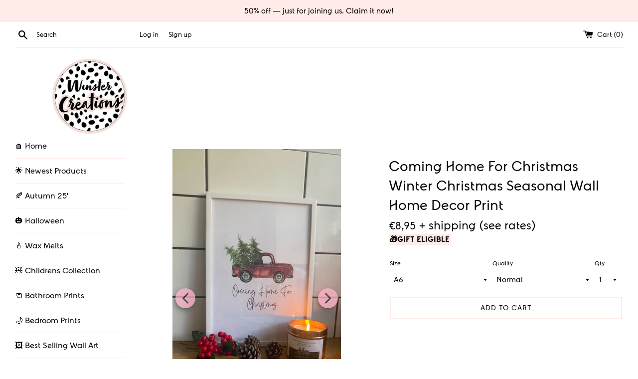

--- FILE ---
content_type: text/html; charset=utf-8
request_url: https://winstercreations.com/en-ie/products/coming-home-for-christmas-winter-christmas-seasonal-wall-home-decor-print
body_size: 40518
content:
<!doctype html>
<html class="supports-no-js" lang="en">
<head>
  <meta charset="utf-8">
  <meta http-equiv="X-UA-Compatible" content="IE=edge,chrome=1">
  <meta name="viewport" content="width=device-width,initial-scale=1">
  <meta name="theme-color" content="">
  <meta name="p:domain_verify" content="b3d566ce1d85ce3885c064f93ac49144"/>
  <meta name="viewport" content="width=device-width, minimum-scale=1.0, maximum-scale=1.0, user-scalable=no">
  <link rel="canonical" href="https://winstercreations.com/en-ie/products/coming-home-for-christmas-winter-christmas-seasonal-wall-home-decor-print">

  
    <link rel="shortcut icon" href="//winstercreations.com/cdn/shop/files/winster-main_logo_32x32.png?v=1630604801" type="image/png" />
  

  <title>
  Coming Home For Christmas Winter Christmas Seasonal Wall Home Decor Pr &ndash; WinsterCreations™ Official Store
  </title>

  
    <meta name="description" content="HOME DECOR PRINTS - AVAILABLE SIZESOur prints are available in a range of sizes to fit your space and display needs: A6 (10.5 x 14.85 cm, roughly 4 x 6 inches) – Perfect for compact table-top displays A5 (14.85 x 21 cm, roughly 6 x 8 inches) – Ideal for smaller spaces or gifting A4 (21 x 29.7 cm, roughly 8 x 12 inches)">
  

  <!-- /snippets/social-meta-tags.liquid -->




<meta property="og:site_name" content="WinsterCreations™ Official Store">
<meta property="og:url" content="https://winstercreations.com/en-ie/products/coming-home-for-christmas-winter-christmas-seasonal-wall-home-decor-print">
<meta property="og:title" content="Coming Home For Christmas Winter Christmas Seasonal Wall Home Decor Print">
<meta property="og:type" content="product">
<meta property="og:description" content="HOME DECOR PRINTS - AVAILABLE SIZESOur prints are available in a range of sizes to fit your space and display needs: A6 (10.5 x 14.85 cm, roughly 4 x 6 inches) – Perfect for compact table-top displays A5 (14.85 x 21 cm, roughly 6 x 8 inches) – Ideal for smaller spaces or gifting A4 (21 x 29.7 cm, roughly 8 x 12 inches)">

  <meta property="og:price:amount" content="8,95">
  <meta property="og:price:currency" content="EUR">

<meta property="og:image" content="http://winstercreations.com/cdn/shop/products/image_d259dc09-14e5-4c4e-8add-b976d5611ba5_1200x1200.jpg?v=1604072877"><meta property="og:image" content="http://winstercreations.com/cdn/shop/products/Coming-home-for-christmas_1200x1200.png?v=1604072877">
<meta property="og:image:secure_url" content="https://winstercreations.com/cdn/shop/products/image_d259dc09-14e5-4c4e-8add-b976d5611ba5_1200x1200.jpg?v=1604072877"><meta property="og:image:secure_url" content="https://winstercreations.com/cdn/shop/products/Coming-home-for-christmas_1200x1200.png?v=1604072877">


  <meta name="twitter:site" content="@winstercreation">

<meta name="twitter:card" content="summary_large_image">
<meta name="twitter:title" content="Coming Home For Christmas Winter Christmas Seasonal Wall Home Decor Print">
<meta name="twitter:description" content="HOME DECOR PRINTS - AVAILABLE SIZESOur prints are available in a range of sizes to fit your space and display needs: A6 (10.5 x 14.85 cm, roughly 4 x 6 inches) – Perfect for compact table-top displays A5 (14.85 x 21 cm, roughly 6 x 8 inches) – Ideal for smaller spaces or gifting A4 (21 x 29.7 cm, roughly 8 x 12 inches)">


  <script>
    document.documentElement.className = document.documentElement.className.replace('supports-no-js', 'supports-js');

    var theme = {
      mapStrings: {
        addressError: "Error looking up that address",
        addressNoResults: "No results for that address",
        addressQueryLimit: "You have exceeded the Google API usage limit. Consider upgrading to a \u003ca href=\"https:\/\/developers.google.com\/maps\/premium\/usage-limits\"\u003ePremium Plan\u003c\/a\u003e.",
        authError: "There was a problem authenticating your Google Maps account."
      }
    }
  </script>
	
  <link href="//winstercreations.com/cdn/shop/t/2/assets/klarna.scss.css?v=150341319845538762631643499393" rel="stylesheet" type="text/css" media="all" />
  <link href="//winstercreations.com/cdn/shop/t/2/assets/theme.scss.css?v=113277098411839538171759260030" rel="stylesheet" type="text/css" media="all" />

  <script>window.performance && window.performance.mark && window.performance.mark('shopify.content_for_header.start');</script><meta name="google-site-verification" content="TQ99DiaPrd6e8z3ZdUYN7HApDlVB7WPu1GKW_hdzCec">
<meta name="facebook-domain-verification" content="w3ln2jycvey3yubf4grn2w9rh7abzs">
<meta name="facebook-domain-verification" content="eb3o1zcq6xrbaonicvu29nklv9tgzc">
<meta id="shopify-digital-wallet" name="shopify-digital-wallet" content="/28937388091/digital_wallets/dialog">
<meta name="shopify-checkout-api-token" content="1bbc6a9c8f10266a967ae188f05941ef">
<meta id="in-context-paypal-metadata" data-shop-id="28937388091" data-venmo-supported="false" data-environment="production" data-locale="en_US" data-paypal-v4="true" data-currency="EUR">
<link rel="alternate" hreflang="x-default" href="https://winstercreations.com/products/coming-home-for-christmas-winter-christmas-seasonal-wall-home-decor-print">
<link rel="alternate" hreflang="en" href="https://winstercreations.com/products/coming-home-for-christmas-winter-christmas-seasonal-wall-home-decor-print">
<link rel="alternate" hreflang="en-US" href="https://winstercreations.com/en-us/products/coming-home-for-christmas-winter-christmas-seasonal-wall-home-decor-print">
<link rel="alternate" hreflang="en-IE" href="https://winstercreations.com/en-ie/products/coming-home-for-christmas-winter-christmas-seasonal-wall-home-decor-print">
<link rel="alternate" hreflang="en-AU" href="https://winstercreations.com/en-au/products/coming-home-for-christmas-winter-christmas-seasonal-wall-home-decor-print">
<link rel="alternate" hreflang="en-DE" href="https://winstercreations.com/en-de/products/coming-home-for-christmas-winter-christmas-seasonal-wall-home-decor-print">
<link rel="alternate" hreflang="en-JE" href="https://winstercreations.com/en-je/products/coming-home-for-christmas-winter-christmas-seasonal-wall-home-decor-print">
<link rel="alternate" hreflang="en-CA" href="https://winstercreations.com/en-ca/products/coming-home-for-christmas-winter-christmas-seasonal-wall-home-decor-print">
<link rel="alternate" hreflang="en-FR" href="https://winstercreations.com/en-fr/products/coming-home-for-christmas-winter-christmas-seasonal-wall-home-decor-print">
<link rel="alternate" hreflang="en-IT" href="https://winstercreations.com/en-it/products/coming-home-for-christmas-winter-christmas-seasonal-wall-home-decor-print">
<link rel="alternate" hreflang="en-NL" href="https://winstercreations.com/en-nl/products/coming-home-for-christmas-winter-christmas-seasonal-wall-home-decor-print">
<link rel="alternate" hreflang="en-BE" href="https://winstercreations.com/en-be/products/coming-home-for-christmas-winter-christmas-seasonal-wall-home-decor-print">
<link rel="alternate" hreflang="en-SE" href="https://winstercreations.com/en-se/products/coming-home-for-christmas-winter-christmas-seasonal-wall-home-decor-print">
<link rel="alternate" hreflang="en-ES" href="https://winstercreations.com/en-es/products/coming-home-for-christmas-winter-christmas-seasonal-wall-home-decor-print">
<link rel="alternate" hreflang="en-PL" href="https://winstercreations.com/en-pl/products/coming-home-for-christmas-winter-christmas-seasonal-wall-home-decor-print">
<link rel="alternate" hreflang="en-GG" href="https://winstercreations.com/en-gg/products/coming-home-for-christmas-winter-christmas-seasonal-wall-home-decor-print">
<link rel="alternate" type="application/json+oembed" href="https://winstercreations.com/en-ie/products/coming-home-for-christmas-winter-christmas-seasonal-wall-home-decor-print.oembed">
<script async="async" src="/checkouts/internal/preloads.js?locale=en-IE"></script>
<link rel="preconnect" href="https://shop.app" crossorigin="anonymous">
<script async="async" src="https://shop.app/checkouts/internal/preloads.js?locale=en-IE&shop_id=28937388091" crossorigin="anonymous"></script>
<script id="apple-pay-shop-capabilities" type="application/json">{"shopId":28937388091,"countryCode":"GB","currencyCode":"EUR","merchantCapabilities":["supports3DS"],"merchantId":"gid:\/\/shopify\/Shop\/28937388091","merchantName":"WinsterCreations™ Official Store","requiredBillingContactFields":["postalAddress","email","phone"],"requiredShippingContactFields":["postalAddress","email","phone"],"shippingType":"shipping","supportedNetworks":["visa","maestro","masterCard","amex","discover","elo"],"total":{"type":"pending","label":"WinsterCreations™ Official Store","amount":"1.00"},"shopifyPaymentsEnabled":true,"supportsSubscriptions":true}</script>
<script id="shopify-features" type="application/json">{"accessToken":"1bbc6a9c8f10266a967ae188f05941ef","betas":["rich-media-storefront-analytics"],"domain":"winstercreations.com","predictiveSearch":true,"shopId":28937388091,"locale":"en"}</script>
<script>var Shopify = Shopify || {};
Shopify.shop = "winster-creations.myshopify.com";
Shopify.locale = "en";
Shopify.currency = {"active":"EUR","rate":"1.1764884"};
Shopify.country = "IE";
Shopify.theme = {"name":"Simple","id":83032735803,"schema_name":"Simple","schema_version":"10.7.0","theme_store_id":578,"role":"main"};
Shopify.theme.handle = "null";
Shopify.theme.style = {"id":null,"handle":null};
Shopify.cdnHost = "winstercreations.com/cdn";
Shopify.routes = Shopify.routes || {};
Shopify.routes.root = "/en-ie/";</script>
<script type="module">!function(o){(o.Shopify=o.Shopify||{}).modules=!0}(window);</script>
<script>!function(o){function n(){var o=[];function n(){o.push(Array.prototype.slice.apply(arguments))}return n.q=o,n}var t=o.Shopify=o.Shopify||{};t.loadFeatures=n(),t.autoloadFeatures=n()}(window);</script>
<script>
  window.ShopifyPay = window.ShopifyPay || {};
  window.ShopifyPay.apiHost = "shop.app\/pay";
  window.ShopifyPay.redirectState = null;
</script>
<script id="shop-js-analytics" type="application/json">{"pageType":"product"}</script>
<script defer="defer" async type="module" src="//winstercreations.com/cdn/shopifycloud/shop-js/modules/v2/client.init-shop-cart-sync_C5BV16lS.en.esm.js"></script>
<script defer="defer" async type="module" src="//winstercreations.com/cdn/shopifycloud/shop-js/modules/v2/chunk.common_CygWptCX.esm.js"></script>
<script type="module">
  await import("//winstercreations.com/cdn/shopifycloud/shop-js/modules/v2/client.init-shop-cart-sync_C5BV16lS.en.esm.js");
await import("//winstercreations.com/cdn/shopifycloud/shop-js/modules/v2/chunk.common_CygWptCX.esm.js");

  window.Shopify.SignInWithShop?.initShopCartSync?.({"fedCMEnabled":true,"windoidEnabled":true});

</script>
<script>
  window.Shopify = window.Shopify || {};
  if (!window.Shopify.featureAssets) window.Shopify.featureAssets = {};
  window.Shopify.featureAssets['shop-js'] = {"shop-cart-sync":["modules/v2/client.shop-cart-sync_ZFArdW7E.en.esm.js","modules/v2/chunk.common_CygWptCX.esm.js"],"init-fed-cm":["modules/v2/client.init-fed-cm_CmiC4vf6.en.esm.js","modules/v2/chunk.common_CygWptCX.esm.js"],"shop-button":["modules/v2/client.shop-button_tlx5R9nI.en.esm.js","modules/v2/chunk.common_CygWptCX.esm.js"],"shop-cash-offers":["modules/v2/client.shop-cash-offers_DOA2yAJr.en.esm.js","modules/v2/chunk.common_CygWptCX.esm.js","modules/v2/chunk.modal_D71HUcav.esm.js"],"init-windoid":["modules/v2/client.init-windoid_sURxWdc1.en.esm.js","modules/v2/chunk.common_CygWptCX.esm.js"],"shop-toast-manager":["modules/v2/client.shop-toast-manager_ClPi3nE9.en.esm.js","modules/v2/chunk.common_CygWptCX.esm.js"],"init-shop-email-lookup-coordinator":["modules/v2/client.init-shop-email-lookup-coordinator_B8hsDcYM.en.esm.js","modules/v2/chunk.common_CygWptCX.esm.js"],"init-shop-cart-sync":["modules/v2/client.init-shop-cart-sync_C5BV16lS.en.esm.js","modules/v2/chunk.common_CygWptCX.esm.js"],"avatar":["modules/v2/client.avatar_BTnouDA3.en.esm.js"],"pay-button":["modules/v2/client.pay-button_FdsNuTd3.en.esm.js","modules/v2/chunk.common_CygWptCX.esm.js"],"init-customer-accounts":["modules/v2/client.init-customer-accounts_DxDtT_ad.en.esm.js","modules/v2/client.shop-login-button_C5VAVYt1.en.esm.js","modules/v2/chunk.common_CygWptCX.esm.js","modules/v2/chunk.modal_D71HUcav.esm.js"],"init-shop-for-new-customer-accounts":["modules/v2/client.init-shop-for-new-customer-accounts_ChsxoAhi.en.esm.js","modules/v2/client.shop-login-button_C5VAVYt1.en.esm.js","modules/v2/chunk.common_CygWptCX.esm.js","modules/v2/chunk.modal_D71HUcav.esm.js"],"shop-login-button":["modules/v2/client.shop-login-button_C5VAVYt1.en.esm.js","modules/v2/chunk.common_CygWptCX.esm.js","modules/v2/chunk.modal_D71HUcav.esm.js"],"init-customer-accounts-sign-up":["modules/v2/client.init-customer-accounts-sign-up_CPSyQ0Tj.en.esm.js","modules/v2/client.shop-login-button_C5VAVYt1.en.esm.js","modules/v2/chunk.common_CygWptCX.esm.js","modules/v2/chunk.modal_D71HUcav.esm.js"],"shop-follow-button":["modules/v2/client.shop-follow-button_Cva4Ekp9.en.esm.js","modules/v2/chunk.common_CygWptCX.esm.js","modules/v2/chunk.modal_D71HUcav.esm.js"],"checkout-modal":["modules/v2/client.checkout-modal_BPM8l0SH.en.esm.js","modules/v2/chunk.common_CygWptCX.esm.js","modules/v2/chunk.modal_D71HUcav.esm.js"],"lead-capture":["modules/v2/client.lead-capture_Bi8yE_yS.en.esm.js","modules/v2/chunk.common_CygWptCX.esm.js","modules/v2/chunk.modal_D71HUcav.esm.js"],"shop-login":["modules/v2/client.shop-login_D6lNrXab.en.esm.js","modules/v2/chunk.common_CygWptCX.esm.js","modules/v2/chunk.modal_D71HUcav.esm.js"],"payment-terms":["modules/v2/client.payment-terms_CZxnsJam.en.esm.js","modules/v2/chunk.common_CygWptCX.esm.js","modules/v2/chunk.modal_D71HUcav.esm.js"]};
</script>
<script>(function() {
  var isLoaded = false;
  function asyncLoad() {
    if (isLoaded) return;
    isLoaded = true;
    var urls = ["https:\/\/cdn.getcarro.com\/script-tags\/all\/050820094100.js?shop=winster-creations.myshopify.com","https:\/\/pmslider.netlify.app\/s\/winster-creations.js?abg=FEB4C9\u0026ac1=333333\u0026ap=ms\u0026ar=\u0026at=cho\u0026dbg=\u0026dc1=FEB4C9\u0026dc2=FEB4C9\u0026dl=\u0026dp=b\u0026dt=2xthmb\u0026eov=\u0026ev=1\u0026ezc=0\u0026ezh=\u0026sm=a\u0026v=4\u0026shop=winster-creations.myshopify.com","https:\/\/s3.eu-west-1.amazonaws.com\/production-klarna-il-shopify-osm\/a6c5e37d3b587ca7438f15aa90b429b47085a035\/winster-creations.myshopify.com-1708611766121.js?shop=winster-creations.myshopify.com"];
    for (var i = 0; i < urls.length; i++) {
      var s = document.createElement('script');
      s.type = 'text/javascript';
      s.async = true;
      s.src = urls[i];
      var x = document.getElementsByTagName('script')[0];
      x.parentNode.insertBefore(s, x);
    }
  };
  if(window.attachEvent) {
    window.attachEvent('onload', asyncLoad);
  } else {
    window.addEventListener('load', asyncLoad, false);
  }
})();</script>
<script id="__st">var __st={"a":28937388091,"offset":0,"reqid":"9b4c8144-0d3f-4159-b664-9e8dd6add69e-1768634036","pageurl":"winstercreations.com\/en-ie\/products\/coming-home-for-christmas-winter-christmas-seasonal-wall-home-decor-print","u":"3e7052108cb8","p":"product","rtyp":"product","rid":5811309215900};</script>
<script>window.ShopifyPaypalV4VisibilityTracking = true;</script>
<script id="captcha-bootstrap">!function(){'use strict';const t='contact',e='account',n='new_comment',o=[[t,t],['blogs',n],['comments',n],[t,'customer']],c=[[e,'customer_login'],[e,'guest_login'],[e,'recover_customer_password'],[e,'create_customer']],r=t=>t.map((([t,e])=>`form[action*='/${t}']:not([data-nocaptcha='true']) input[name='form_type'][value='${e}']`)).join(','),a=t=>()=>t?[...document.querySelectorAll(t)].map((t=>t.form)):[];function s(){const t=[...o],e=r(t);return a(e)}const i='password',u='form_key',d=['recaptcha-v3-token','g-recaptcha-response','h-captcha-response',i],f=()=>{try{return window.sessionStorage}catch{return}},m='__shopify_v',_=t=>t.elements[u];function p(t,e,n=!1){try{const o=window.sessionStorage,c=JSON.parse(o.getItem(e)),{data:r}=function(t){const{data:e,action:n}=t;return t[m]||n?{data:e,action:n}:{data:t,action:n}}(c);for(const[e,n]of Object.entries(r))t.elements[e]&&(t.elements[e].value=n);n&&o.removeItem(e)}catch(o){console.error('form repopulation failed',{error:o})}}const l='form_type',E='cptcha';function T(t){t.dataset[E]=!0}const w=window,h=w.document,L='Shopify',v='ce_forms',y='captcha';let A=!1;((t,e)=>{const n=(g='f06e6c50-85a8-45c8-87d0-21a2b65856fe',I='https://cdn.shopify.com/shopifycloud/storefront-forms-hcaptcha/ce_storefront_forms_captcha_hcaptcha.v1.5.2.iife.js',D={infoText:'Protected by hCaptcha',privacyText:'Privacy',termsText:'Terms'},(t,e,n)=>{const o=w[L][v],c=o.bindForm;if(c)return c(t,g,e,D).then(n);var r;o.q.push([[t,g,e,D],n]),r=I,A||(h.body.append(Object.assign(h.createElement('script'),{id:'captcha-provider',async:!0,src:r})),A=!0)});var g,I,D;w[L]=w[L]||{},w[L][v]=w[L][v]||{},w[L][v].q=[],w[L][y]=w[L][y]||{},w[L][y].protect=function(t,e){n(t,void 0,e),T(t)},Object.freeze(w[L][y]),function(t,e,n,w,h,L){const[v,y,A,g]=function(t,e,n){const i=e?o:[],u=t?c:[],d=[...i,...u],f=r(d),m=r(i),_=r(d.filter((([t,e])=>n.includes(e))));return[a(f),a(m),a(_),s()]}(w,h,L),I=t=>{const e=t.target;return e instanceof HTMLFormElement?e:e&&e.form},D=t=>v().includes(t);t.addEventListener('submit',(t=>{const e=I(t);if(!e)return;const n=D(e)&&!e.dataset.hcaptchaBound&&!e.dataset.recaptchaBound,o=_(e),c=g().includes(e)&&(!o||!o.value);(n||c)&&t.preventDefault(),c&&!n&&(function(t){try{if(!f())return;!function(t){const e=f();if(!e)return;const n=_(t);if(!n)return;const o=n.value;o&&e.removeItem(o)}(t);const e=Array.from(Array(32),(()=>Math.random().toString(36)[2])).join('');!function(t,e){_(t)||t.append(Object.assign(document.createElement('input'),{type:'hidden',name:u})),t.elements[u].value=e}(t,e),function(t,e){const n=f();if(!n)return;const o=[...t.querySelectorAll(`input[type='${i}']`)].map((({name:t})=>t)),c=[...d,...o],r={};for(const[a,s]of new FormData(t).entries())c.includes(a)||(r[a]=s);n.setItem(e,JSON.stringify({[m]:1,action:t.action,data:r}))}(t,e)}catch(e){console.error('failed to persist form',e)}}(e),e.submit())}));const S=(t,e)=>{t&&!t.dataset[E]&&(n(t,e.some((e=>e===t))),T(t))};for(const o of['focusin','change'])t.addEventListener(o,(t=>{const e=I(t);D(e)&&S(e,y())}));const B=e.get('form_key'),M=e.get(l),P=B&&M;t.addEventListener('DOMContentLoaded',(()=>{const t=y();if(P)for(const e of t)e.elements[l].value===M&&p(e,B);[...new Set([...A(),...v().filter((t=>'true'===t.dataset.shopifyCaptcha))])].forEach((e=>S(e,t)))}))}(h,new URLSearchParams(w.location.search),n,t,e,['guest_login'])})(!0,!0)}();</script>
<script integrity="sha256-4kQ18oKyAcykRKYeNunJcIwy7WH5gtpwJnB7kiuLZ1E=" data-source-attribution="shopify.loadfeatures" defer="defer" src="//winstercreations.com/cdn/shopifycloud/storefront/assets/storefront/load_feature-a0a9edcb.js" crossorigin="anonymous"></script>
<script crossorigin="anonymous" defer="defer" src="//winstercreations.com/cdn/shopifycloud/storefront/assets/shopify_pay/storefront-65b4c6d7.js?v=20250812"></script>
<script data-source-attribution="shopify.dynamic_checkout.dynamic.init">var Shopify=Shopify||{};Shopify.PaymentButton=Shopify.PaymentButton||{isStorefrontPortableWallets:!0,init:function(){window.Shopify.PaymentButton.init=function(){};var t=document.createElement("script");t.src="https://winstercreations.com/cdn/shopifycloud/portable-wallets/latest/portable-wallets.en.js",t.type="module",document.head.appendChild(t)}};
</script>
<script data-source-attribution="shopify.dynamic_checkout.buyer_consent">
  function portableWalletsHideBuyerConsent(e){var t=document.getElementById("shopify-buyer-consent"),n=document.getElementById("shopify-subscription-policy-button");t&&n&&(t.classList.add("hidden"),t.setAttribute("aria-hidden","true"),n.removeEventListener("click",e))}function portableWalletsShowBuyerConsent(e){var t=document.getElementById("shopify-buyer-consent"),n=document.getElementById("shopify-subscription-policy-button");t&&n&&(t.classList.remove("hidden"),t.removeAttribute("aria-hidden"),n.addEventListener("click",e))}window.Shopify?.PaymentButton&&(window.Shopify.PaymentButton.hideBuyerConsent=portableWalletsHideBuyerConsent,window.Shopify.PaymentButton.showBuyerConsent=portableWalletsShowBuyerConsent);
</script>
<script data-source-attribution="shopify.dynamic_checkout.cart.bootstrap">document.addEventListener("DOMContentLoaded",(function(){function t(){return document.querySelector("shopify-accelerated-checkout-cart, shopify-accelerated-checkout")}if(t())Shopify.PaymentButton.init();else{new MutationObserver((function(e,n){t()&&(Shopify.PaymentButton.init(),n.disconnect())})).observe(document.body,{childList:!0,subtree:!0})}}));
</script>
<link id="shopify-accelerated-checkout-styles" rel="stylesheet" media="screen" href="https://winstercreations.com/cdn/shopifycloud/portable-wallets/latest/accelerated-checkout-backwards-compat.css" crossorigin="anonymous">
<style id="shopify-accelerated-checkout-cart">
        #shopify-buyer-consent {
  margin-top: 1em;
  display: inline-block;
  width: 100%;
}

#shopify-buyer-consent.hidden {
  display: none;
}

#shopify-subscription-policy-button {
  background: none;
  border: none;
  padding: 0;
  text-decoration: underline;
  font-size: inherit;
  cursor: pointer;
}

#shopify-subscription-policy-button::before {
  box-shadow: none;
}

      </style>

<script>window.performance && window.performance.mark && window.performance.mark('shopify.content_for_header.end');</script>

  <script src="//winstercreations.com/cdn/shop/t/2/assets/jquery-1.11.0.min.js?v=32460426840832490021578749344" type="text/javascript"></script>
  <script src="//winstercreations.com/cdn/shop/t/2/assets/modernizr.min.js?v=44044439420609591321578749347" type="text/javascript"></script>

  <script src="//winstercreations.com/cdn/shop/t/2/assets/lazysizes.min.js?v=155223123402716617051578749345" async="async"></script>

  

                    <link href="https://monorail-edge.shopifysvc.com" rel="dns-prefetch">
<script>(function(){if ("sendBeacon" in navigator && "performance" in window) {try {var session_token_from_headers = performance.getEntriesByType('navigation')[0].serverTiming.find(x => x.name == '_s').description;} catch {var session_token_from_headers = undefined;}var session_cookie_matches = document.cookie.match(/_shopify_s=([^;]*)/);var session_token_from_cookie = session_cookie_matches && session_cookie_matches.length === 2 ? session_cookie_matches[1] : "";var session_token = session_token_from_headers || session_token_from_cookie || "";function handle_abandonment_event(e) {var entries = performance.getEntries().filter(function(entry) {return /monorail-edge.shopifysvc.com/.test(entry.name);});if (!window.abandonment_tracked && entries.length === 0) {window.abandonment_tracked = true;var currentMs = Date.now();var navigation_start = performance.timing.navigationStart;var payload = {shop_id: 28937388091,url: window.location.href,navigation_start,duration: currentMs - navigation_start,session_token,page_type: "product"};window.navigator.sendBeacon("https://monorail-edge.shopifysvc.com/v1/produce", JSON.stringify({schema_id: "online_store_buyer_site_abandonment/1.1",payload: payload,metadata: {event_created_at_ms: currentMs,event_sent_at_ms: currentMs}}));}}window.addEventListener('pagehide', handle_abandonment_event);}}());</script>
<script id="web-pixels-manager-setup">(function e(e,d,r,n,o){if(void 0===o&&(o={}),!Boolean(null===(a=null===(i=window.Shopify)||void 0===i?void 0:i.analytics)||void 0===a?void 0:a.replayQueue)){var i,a;window.Shopify=window.Shopify||{};var t=window.Shopify;t.analytics=t.analytics||{};var s=t.analytics;s.replayQueue=[],s.publish=function(e,d,r){return s.replayQueue.push([e,d,r]),!0};try{self.performance.mark("wpm:start")}catch(e){}var l=function(){var e={modern:/Edge?\/(1{2}[4-9]|1[2-9]\d|[2-9]\d{2}|\d{4,})\.\d+(\.\d+|)|Firefox\/(1{2}[4-9]|1[2-9]\d|[2-9]\d{2}|\d{4,})\.\d+(\.\d+|)|Chrom(ium|e)\/(9{2}|\d{3,})\.\d+(\.\d+|)|(Maci|X1{2}).+ Version\/(15\.\d+|(1[6-9]|[2-9]\d|\d{3,})\.\d+)([,.]\d+|)( \(\w+\)|)( Mobile\/\w+|) Safari\/|Chrome.+OPR\/(9{2}|\d{3,})\.\d+\.\d+|(CPU[ +]OS|iPhone[ +]OS|CPU[ +]iPhone|CPU IPhone OS|CPU iPad OS)[ +]+(15[._]\d+|(1[6-9]|[2-9]\d|\d{3,})[._]\d+)([._]\d+|)|Android:?[ /-](13[3-9]|1[4-9]\d|[2-9]\d{2}|\d{4,})(\.\d+|)(\.\d+|)|Android.+Firefox\/(13[5-9]|1[4-9]\d|[2-9]\d{2}|\d{4,})\.\d+(\.\d+|)|Android.+Chrom(ium|e)\/(13[3-9]|1[4-9]\d|[2-9]\d{2}|\d{4,})\.\d+(\.\d+|)|SamsungBrowser\/([2-9]\d|\d{3,})\.\d+/,legacy:/Edge?\/(1[6-9]|[2-9]\d|\d{3,})\.\d+(\.\d+|)|Firefox\/(5[4-9]|[6-9]\d|\d{3,})\.\d+(\.\d+|)|Chrom(ium|e)\/(5[1-9]|[6-9]\d|\d{3,})\.\d+(\.\d+|)([\d.]+$|.*Safari\/(?![\d.]+ Edge\/[\d.]+$))|(Maci|X1{2}).+ Version\/(10\.\d+|(1[1-9]|[2-9]\d|\d{3,})\.\d+)([,.]\d+|)( \(\w+\)|)( Mobile\/\w+|) Safari\/|Chrome.+OPR\/(3[89]|[4-9]\d|\d{3,})\.\d+\.\d+|(CPU[ +]OS|iPhone[ +]OS|CPU[ +]iPhone|CPU IPhone OS|CPU iPad OS)[ +]+(10[._]\d+|(1[1-9]|[2-9]\d|\d{3,})[._]\d+)([._]\d+|)|Android:?[ /-](13[3-9]|1[4-9]\d|[2-9]\d{2}|\d{4,})(\.\d+|)(\.\d+|)|Mobile Safari.+OPR\/([89]\d|\d{3,})\.\d+\.\d+|Android.+Firefox\/(13[5-9]|1[4-9]\d|[2-9]\d{2}|\d{4,})\.\d+(\.\d+|)|Android.+Chrom(ium|e)\/(13[3-9]|1[4-9]\d|[2-9]\d{2}|\d{4,})\.\d+(\.\d+|)|Android.+(UC? ?Browser|UCWEB|U3)[ /]?(15\.([5-9]|\d{2,})|(1[6-9]|[2-9]\d|\d{3,})\.\d+)\.\d+|SamsungBrowser\/(5\.\d+|([6-9]|\d{2,})\.\d+)|Android.+MQ{2}Browser\/(14(\.(9|\d{2,})|)|(1[5-9]|[2-9]\d|\d{3,})(\.\d+|))(\.\d+|)|K[Aa][Ii]OS\/(3\.\d+|([4-9]|\d{2,})\.\d+)(\.\d+|)/},d=e.modern,r=e.legacy,n=navigator.userAgent;return n.match(d)?"modern":n.match(r)?"legacy":"unknown"}(),u="modern"===l?"modern":"legacy",c=(null!=n?n:{modern:"",legacy:""})[u],f=function(e){return[e.baseUrl,"/wpm","/b",e.hashVersion,"modern"===e.buildTarget?"m":"l",".js"].join("")}({baseUrl:d,hashVersion:r,buildTarget:u}),m=function(e){var d=e.version,r=e.bundleTarget,n=e.surface,o=e.pageUrl,i=e.monorailEndpoint;return{emit:function(e){var a=e.status,t=e.errorMsg,s=(new Date).getTime(),l=JSON.stringify({metadata:{event_sent_at_ms:s},events:[{schema_id:"web_pixels_manager_load/3.1",payload:{version:d,bundle_target:r,page_url:o,status:a,surface:n,error_msg:t},metadata:{event_created_at_ms:s}}]});if(!i)return console&&console.warn&&console.warn("[Web Pixels Manager] No Monorail endpoint provided, skipping logging."),!1;try{return self.navigator.sendBeacon.bind(self.navigator)(i,l)}catch(e){}var u=new XMLHttpRequest;try{return u.open("POST",i,!0),u.setRequestHeader("Content-Type","text/plain"),u.send(l),!0}catch(e){return console&&console.warn&&console.warn("[Web Pixels Manager] Got an unhandled error while logging to Monorail."),!1}}}}({version:r,bundleTarget:l,surface:e.surface,pageUrl:self.location.href,monorailEndpoint:e.monorailEndpoint});try{o.browserTarget=l,function(e){var d=e.src,r=e.async,n=void 0===r||r,o=e.onload,i=e.onerror,a=e.sri,t=e.scriptDataAttributes,s=void 0===t?{}:t,l=document.createElement("script"),u=document.querySelector("head"),c=document.querySelector("body");if(l.async=n,l.src=d,a&&(l.integrity=a,l.crossOrigin="anonymous"),s)for(var f in s)if(Object.prototype.hasOwnProperty.call(s,f))try{l.dataset[f]=s[f]}catch(e){}if(o&&l.addEventListener("load",o),i&&l.addEventListener("error",i),u)u.appendChild(l);else{if(!c)throw new Error("Did not find a head or body element to append the script");c.appendChild(l)}}({src:f,async:!0,onload:function(){if(!function(){var e,d;return Boolean(null===(d=null===(e=window.Shopify)||void 0===e?void 0:e.analytics)||void 0===d?void 0:d.initialized)}()){var d=window.webPixelsManager.init(e)||void 0;if(d){var r=window.Shopify.analytics;r.replayQueue.forEach((function(e){var r=e[0],n=e[1],o=e[2];d.publishCustomEvent(r,n,o)})),r.replayQueue=[],r.publish=d.publishCustomEvent,r.visitor=d.visitor,r.initialized=!0}}},onerror:function(){return m.emit({status:"failed",errorMsg:"".concat(f," has failed to load")})},sri:function(e){var d=/^sha384-[A-Za-z0-9+/=]+$/;return"string"==typeof e&&d.test(e)}(c)?c:"",scriptDataAttributes:o}),m.emit({status:"loading"})}catch(e){m.emit({status:"failed",errorMsg:(null==e?void 0:e.message)||"Unknown error"})}}})({shopId: 28937388091,storefrontBaseUrl: "https://winstercreations.com",extensionsBaseUrl: "https://extensions.shopifycdn.com/cdn/shopifycloud/web-pixels-manager",monorailEndpoint: "https://monorail-edge.shopifysvc.com/unstable/produce_batch",surface: "storefront-renderer",enabledBetaFlags: ["2dca8a86"],webPixelsConfigList: [{"id":"916619643","configuration":"{\"config\":\"{\\\"pixel_id\\\":\\\"AW-1037918401\\\",\\\"target_country\\\":\\\"GB\\\",\\\"gtag_events\\\":[{\\\"type\\\":\\\"search\\\",\\\"action_label\\\":\\\"AW-1037918401\\\/qMHqCIy834kBEMHB9e4D\\\"},{\\\"type\\\":\\\"begin_checkout\\\",\\\"action_label\\\":\\\"AW-1037918401\\\/CqX3CIm834kBEMHB9e4D\\\"},{\\\"type\\\":\\\"view_item\\\",\\\"action_label\\\":[\\\"AW-1037918401\\\/ERJUCIO834kBEMHB9e4D\\\",\\\"MC-4MTT1N9MVC\\\"]},{\\\"type\\\":\\\"purchase\\\",\\\"action_label\\\":[\\\"AW-1037918401\\\/8GGDCIC834kBEMHB9e4D\\\",\\\"MC-4MTT1N9MVC\\\"]},{\\\"type\\\":\\\"page_view\\\",\\\"action_label\\\":[\\\"AW-1037918401\\\/4_7YCP2734kBEMHB9e4D\\\",\\\"MC-4MTT1N9MVC\\\"]},{\\\"type\\\":\\\"add_payment_info\\\",\\\"action_label\\\":\\\"AW-1037918401\\\/YxTTCI-834kBEMHB9e4D\\\"},{\\\"type\\\":\\\"add_to_cart\\\",\\\"action_label\\\":\\\"AW-1037918401\\\/yCz9CIa834kBEMHB9e4D\\\"}],\\\"enable_monitoring_mode\\\":false}\"}","eventPayloadVersion":"v1","runtimeContext":"OPEN","scriptVersion":"b2a88bafab3e21179ed38636efcd8a93","type":"APP","apiClientId":1780363,"privacyPurposes":[],"dataSharingAdjustments":{"protectedCustomerApprovalScopes":["read_customer_address","read_customer_email","read_customer_name","read_customer_personal_data","read_customer_phone"]}},{"id":"400687360","configuration":"{\"pixelCode\":\"C9J96FBC77U7AD8VQMK0\"}","eventPayloadVersion":"v1","runtimeContext":"STRICT","scriptVersion":"22e92c2ad45662f435e4801458fb78cc","type":"APP","apiClientId":4383523,"privacyPurposes":["ANALYTICS","MARKETING","SALE_OF_DATA"],"dataSharingAdjustments":{"protectedCustomerApprovalScopes":["read_customer_address","read_customer_email","read_customer_name","read_customer_personal_data","read_customer_phone"]}},{"id":"170721536","configuration":"{\"pixel_id\":\"329095767666642\",\"pixel_type\":\"facebook_pixel\",\"metaapp_system_user_token\":\"EAAebkZAyNHbgBAKWCAXyjKMgc0qhZBD1c8xHoT1oZA3qHygVwP8HOUkQEfZCjVZAXvujTXuVcJehZBMdpNUylDvJSrHrCx5mZAJS7igPZBpjGFfif3Nni0OEV4Y8FSkwOtnby3L5yVBsDRTkevZAmpmaPJd1juEdQRP7TffZAdPZAUhdXNlVu1jMSJb\"}","eventPayloadVersion":"v1","runtimeContext":"OPEN","scriptVersion":"ca16bc87fe92b6042fbaa3acc2fbdaa6","type":"APP","apiClientId":2329312,"privacyPurposes":["ANALYTICS","MARKETING","SALE_OF_DATA"],"dataSharingAdjustments":{"protectedCustomerApprovalScopes":["read_customer_address","read_customer_email","read_customer_name","read_customer_personal_data","read_customer_phone"]}},{"id":"78938368","configuration":"{\"tagID\":\"2614345311948\"}","eventPayloadVersion":"v1","runtimeContext":"STRICT","scriptVersion":"18031546ee651571ed29edbe71a3550b","type":"APP","apiClientId":3009811,"privacyPurposes":["ANALYTICS","MARKETING","SALE_OF_DATA"],"dataSharingAdjustments":{"protectedCustomerApprovalScopes":["read_customer_address","read_customer_email","read_customer_name","read_customer_personal_data","read_customer_phone"]}},{"id":"12091648","configuration":"{\"myshopifyDomain\":\"winster-creations.myshopify.com\"}","eventPayloadVersion":"v1","runtimeContext":"STRICT","scriptVersion":"23b97d18e2aa74363140dc29c9284e87","type":"APP","apiClientId":2775569,"privacyPurposes":["ANALYTICS","MARKETING","SALE_OF_DATA"],"dataSharingAdjustments":{"protectedCustomerApprovalScopes":["read_customer_address","read_customer_email","read_customer_name","read_customer_phone","read_customer_personal_data"]}},{"id":"shopify-app-pixel","configuration":"{}","eventPayloadVersion":"v1","runtimeContext":"STRICT","scriptVersion":"0450","apiClientId":"shopify-pixel","type":"APP","privacyPurposes":["ANALYTICS","MARKETING"]},{"id":"shopify-custom-pixel","eventPayloadVersion":"v1","runtimeContext":"LAX","scriptVersion":"0450","apiClientId":"shopify-pixel","type":"CUSTOM","privacyPurposes":["ANALYTICS","MARKETING"]}],isMerchantRequest: false,initData: {"shop":{"name":"WinsterCreations™ Official Store","paymentSettings":{"currencyCode":"GBP"},"myshopifyDomain":"winster-creations.myshopify.com","countryCode":"GB","storefrontUrl":"https:\/\/winstercreations.com\/en-ie"},"customer":null,"cart":null,"checkout":null,"productVariants":[{"price":{"amount":8.95,"currencyCode":"EUR"},"product":{"title":"Coming Home For Christmas Winter Christmas Seasonal Wall Home Decor Print","vendor":"WinsterCreations","id":"5811309215900","untranslatedTitle":"Coming Home For Christmas Winter Christmas Seasonal Wall Home Decor Print","url":"\/en-ie\/products\/coming-home-for-christmas-winter-christmas-seasonal-wall-home-decor-print","type":"Christmas"},"id":"36616420458652","image":{"src":"\/\/winstercreations.com\/cdn\/shop\/products\/image_d259dc09-14e5-4c4e-8add-b976d5611ba5.jpg?v=1604072877"},"sku":"WC0930027750","title":"A6 \/ Normal","untranslatedTitle":"A6 \/ Normal"},{"price":{"amount":8.95,"currencyCode":"EUR"},"product":{"title":"Coming Home For Christmas Winter Christmas Seasonal Wall Home Decor Print","vendor":"WinsterCreations","id":"5811309215900","untranslatedTitle":"Coming Home For Christmas Winter Christmas Seasonal Wall Home Decor Print","url":"\/en-ie\/products\/coming-home-for-christmas-winter-christmas-seasonal-wall-home-decor-print","type":"Christmas"},"id":"36616420491420","image":{"src":"\/\/winstercreations.com\/cdn\/shop\/products\/image_d259dc09-14e5-4c4e-8add-b976d5611ba5.jpg?v=1604072877"},"sku":"WC0930037751","title":"A6 \/ High Gloss","untranslatedTitle":"A6 \/ High Gloss"},{"price":{"amount":8.95,"currencyCode":"EUR"},"product":{"title":"Coming Home For Christmas Winter Christmas Seasonal Wall Home Decor Print","vendor":"WinsterCreations","id":"5811309215900","untranslatedTitle":"Coming Home For Christmas Winter Christmas Seasonal Wall Home Decor Print","url":"\/en-ie\/products\/coming-home-for-christmas-winter-christmas-seasonal-wall-home-decor-print","type":"Christmas"},"id":"36616420524188","image":{"src":"\/\/winstercreations.com\/cdn\/shop\/products\/image_d259dc09-14e5-4c4e-8add-b976d5611ba5.jpg?v=1604072877"},"sku":"WC0010027752","title":"A5 \/ Normal","untranslatedTitle":"A5 \/ Normal"},{"price":{"amount":8.95,"currencyCode":"EUR"},"product":{"title":"Coming Home For Christmas Winter Christmas Seasonal Wall Home Decor Print","vendor":"WinsterCreations","id":"5811309215900","untranslatedTitle":"Coming Home For Christmas Winter Christmas Seasonal Wall Home Decor Print","url":"\/en-ie\/products\/coming-home-for-christmas-winter-christmas-seasonal-wall-home-decor-print","type":"Christmas"},"id":"36616420556956","image":{"src":"\/\/winstercreations.com\/cdn\/shop\/products\/image_d259dc09-14e5-4c4e-8add-b976d5611ba5.jpg?v=1604072877"},"sku":"WC0010037753","title":"A5 \/ High Gloss","untranslatedTitle":"A5 \/ High Gloss"},{"price":{"amount":14.95,"currencyCode":"EUR"},"product":{"title":"Coming Home For Christmas Winter Christmas Seasonal Wall Home Decor Print","vendor":"WinsterCreations","id":"5811309215900","untranslatedTitle":"Coming Home For Christmas Winter Christmas Seasonal Wall Home Decor Print","url":"\/en-ie\/products\/coming-home-for-christmas-winter-christmas-seasonal-wall-home-decor-print","type":"Christmas"},"id":"36616420589724","image":{"src":"\/\/winstercreations.com\/cdn\/shop\/products\/image_d259dc09-14e5-4c4e-8add-b976d5611ba5.jpg?v=1604072877"},"sku":"WC0040027754","title":"A4 \/ Normal","untranslatedTitle":"A4 \/ Normal"},{"price":{"amount":14.95,"currencyCode":"EUR"},"product":{"title":"Coming Home For Christmas Winter Christmas Seasonal Wall Home Decor Print","vendor":"WinsterCreations","id":"5811309215900","untranslatedTitle":"Coming Home For Christmas Winter Christmas Seasonal Wall Home Decor Print","url":"\/en-ie\/products\/coming-home-for-christmas-winter-christmas-seasonal-wall-home-decor-print","type":"Christmas"},"id":"36616420622492","image":{"src":"\/\/winstercreations.com\/cdn\/shop\/products\/image_d259dc09-14e5-4c4e-8add-b976d5611ba5.jpg?v=1604072877"},"sku":"WC0040037755","title":"A4 \/ High Gloss","untranslatedTitle":"A4 \/ High Gloss"},{"price":{"amount":22.95,"currencyCode":"EUR"},"product":{"title":"Coming Home For Christmas Winter Christmas Seasonal Wall Home Decor Print","vendor":"WinsterCreations","id":"5811309215900","untranslatedTitle":"Coming Home For Christmas Winter Christmas Seasonal Wall Home Decor Print","url":"\/en-ie\/products\/coming-home-for-christmas-winter-christmas-seasonal-wall-home-decor-print","type":"Christmas"},"id":"36616420655260","image":{"src":"\/\/winstercreations.com\/cdn\/shop\/products\/image_d259dc09-14e5-4c4e-8add-b976d5611ba5.jpg?v=1604072877"},"sku":"WC0050027756","title":"A3 \/ Normal","untranslatedTitle":"A3 \/ Normal"},{"price":{"amount":22.95,"currencyCode":"EUR"},"product":{"title":"Coming Home For Christmas Winter Christmas Seasonal Wall Home Decor Print","vendor":"WinsterCreations","id":"5811309215900","untranslatedTitle":"Coming Home For Christmas Winter Christmas Seasonal Wall Home Decor Print","url":"\/en-ie\/products\/coming-home-for-christmas-winter-christmas-seasonal-wall-home-decor-print","type":"Christmas"},"id":"36616420688028","image":{"src":"\/\/winstercreations.com\/cdn\/shop\/products\/image_d259dc09-14e5-4c4e-8add-b976d5611ba5.jpg?v=1604072877"},"sku":"WC0050037757","title":"A3 \/ High Gloss","untranslatedTitle":"A3 \/ High Gloss"},{"price":{"amount":40.95,"currencyCode":"EUR"},"product":{"title":"Coming Home For Christmas Winter Christmas Seasonal Wall Home Decor Print","vendor":"WinsterCreations","id":"5811309215900","untranslatedTitle":"Coming Home For Christmas Winter Christmas Seasonal Wall Home Decor Print","url":"\/en-ie\/products\/coming-home-for-christmas-winter-christmas-seasonal-wall-home-decor-print","type":"Christmas"},"id":"36616420720796","image":{"src":"\/\/winstercreations.com\/cdn\/shop\/products\/image_d259dc09-14e5-4c4e-8add-b976d5611ba5.jpg?v=1604072877"},"sku":"WC0060027758","title":"A2 \/ Normal","untranslatedTitle":"A2 \/ Normal"},{"price":{"amount":40.95,"currencyCode":"EUR"},"product":{"title":"Coming Home For Christmas Winter Christmas Seasonal Wall Home Decor Print","vendor":"WinsterCreations","id":"5811309215900","untranslatedTitle":"Coming Home For Christmas Winter Christmas Seasonal Wall Home Decor Print","url":"\/en-ie\/products\/coming-home-for-christmas-winter-christmas-seasonal-wall-home-decor-print","type":"Christmas"},"id":"36616420753564","image":{"src":"\/\/winstercreations.com\/cdn\/shop\/products\/image_d259dc09-14e5-4c4e-8add-b976d5611ba5.jpg?v=1604072877"},"sku":"WC0060037759","title":"A2 \/ High Gloss","untranslatedTitle":"A2 \/ High Gloss"}],"purchasingCompany":null},},"https://winstercreations.com/cdn","fcfee988w5aeb613cpc8e4bc33m6693e112",{"modern":"","legacy":""},{"shopId":"28937388091","storefrontBaseUrl":"https:\/\/winstercreations.com","extensionBaseUrl":"https:\/\/extensions.shopifycdn.com\/cdn\/shopifycloud\/web-pixels-manager","surface":"storefront-renderer","enabledBetaFlags":"[\"2dca8a86\"]","isMerchantRequest":"false","hashVersion":"fcfee988w5aeb613cpc8e4bc33m6693e112","publish":"custom","events":"[[\"page_viewed\",{}],[\"product_viewed\",{\"productVariant\":{\"price\":{\"amount\":8.95,\"currencyCode\":\"EUR\"},\"product\":{\"title\":\"Coming Home For Christmas Winter Christmas Seasonal Wall Home Decor Print\",\"vendor\":\"WinsterCreations\",\"id\":\"5811309215900\",\"untranslatedTitle\":\"Coming Home For Christmas Winter Christmas Seasonal Wall Home Decor Print\",\"url\":\"\/en-ie\/products\/coming-home-for-christmas-winter-christmas-seasonal-wall-home-decor-print\",\"type\":\"Christmas\"},\"id\":\"36616420458652\",\"image\":{\"src\":\"\/\/winstercreations.com\/cdn\/shop\/products\/image_d259dc09-14e5-4c4e-8add-b976d5611ba5.jpg?v=1604072877\"},\"sku\":\"WC0930027750\",\"title\":\"A6 \/ Normal\",\"untranslatedTitle\":\"A6 \/ Normal\"}}]]"});</script><script>
  window.ShopifyAnalytics = window.ShopifyAnalytics || {};
  window.ShopifyAnalytics.meta = window.ShopifyAnalytics.meta || {};
  window.ShopifyAnalytics.meta.currency = 'EUR';
  var meta = {"product":{"id":5811309215900,"gid":"gid:\/\/shopify\/Product\/5811309215900","vendor":"WinsterCreations","type":"Christmas","handle":"coming-home-for-christmas-winter-christmas-seasonal-wall-home-decor-print","variants":[{"id":36616420458652,"price":895,"name":"Coming Home For Christmas Winter Christmas Seasonal Wall Home Decor Print - A6 \/ Normal","public_title":"A6 \/ Normal","sku":"WC0930027750"},{"id":36616420491420,"price":895,"name":"Coming Home For Christmas Winter Christmas Seasonal Wall Home Decor Print - A6 \/ High Gloss","public_title":"A6 \/ High Gloss","sku":"WC0930037751"},{"id":36616420524188,"price":895,"name":"Coming Home For Christmas Winter Christmas Seasonal Wall Home Decor Print - A5 \/ Normal","public_title":"A5 \/ Normal","sku":"WC0010027752"},{"id":36616420556956,"price":895,"name":"Coming Home For Christmas Winter Christmas Seasonal Wall Home Decor Print - A5 \/ High Gloss","public_title":"A5 \/ High Gloss","sku":"WC0010037753"},{"id":36616420589724,"price":1495,"name":"Coming Home For Christmas Winter Christmas Seasonal Wall Home Decor Print - A4 \/ Normal","public_title":"A4 \/ Normal","sku":"WC0040027754"},{"id":36616420622492,"price":1495,"name":"Coming Home For Christmas Winter Christmas Seasonal Wall Home Decor Print - A4 \/ High Gloss","public_title":"A4 \/ High Gloss","sku":"WC0040037755"},{"id":36616420655260,"price":2295,"name":"Coming Home For Christmas Winter Christmas Seasonal Wall Home Decor Print - A3 \/ Normal","public_title":"A3 \/ Normal","sku":"WC0050027756"},{"id":36616420688028,"price":2295,"name":"Coming Home For Christmas Winter Christmas Seasonal Wall Home Decor Print - A3 \/ High Gloss","public_title":"A3 \/ High Gloss","sku":"WC0050037757"},{"id":36616420720796,"price":4095,"name":"Coming Home For Christmas Winter Christmas Seasonal Wall Home Decor Print - A2 \/ Normal","public_title":"A2 \/ Normal","sku":"WC0060027758"},{"id":36616420753564,"price":4095,"name":"Coming Home For Christmas Winter Christmas Seasonal Wall Home Decor Print - A2 \/ High Gloss","public_title":"A2 \/ High Gloss","sku":"WC0060037759"}],"remote":false},"page":{"pageType":"product","resourceType":"product","resourceId":5811309215900,"requestId":"9b4c8144-0d3f-4159-b664-9e8dd6add69e-1768634036"}};
  for (var attr in meta) {
    window.ShopifyAnalytics.meta[attr] = meta[attr];
  }
</script>
<script class="analytics">
  (function () {
    var customDocumentWrite = function(content) {
      var jquery = null;

      if (window.jQuery) {
        jquery = window.jQuery;
      } else if (window.Checkout && window.Checkout.$) {
        jquery = window.Checkout.$;
      }

      if (jquery) {
        jquery('body').append(content);
      }
    };

    var hasLoggedConversion = function(token) {
      if (token) {
        return document.cookie.indexOf('loggedConversion=' + token) !== -1;
      }
      return false;
    }

    var setCookieIfConversion = function(token) {
      if (token) {
        var twoMonthsFromNow = new Date(Date.now());
        twoMonthsFromNow.setMonth(twoMonthsFromNow.getMonth() + 2);

        document.cookie = 'loggedConversion=' + token + '; expires=' + twoMonthsFromNow;
      }
    }

    var trekkie = window.ShopifyAnalytics.lib = window.trekkie = window.trekkie || [];
    if (trekkie.integrations) {
      return;
    }
    trekkie.methods = [
      'identify',
      'page',
      'ready',
      'track',
      'trackForm',
      'trackLink'
    ];
    trekkie.factory = function(method) {
      return function() {
        var args = Array.prototype.slice.call(arguments);
        args.unshift(method);
        trekkie.push(args);
        return trekkie;
      };
    };
    for (var i = 0; i < trekkie.methods.length; i++) {
      var key = trekkie.methods[i];
      trekkie[key] = trekkie.factory(key);
    }
    trekkie.load = function(config) {
      trekkie.config = config || {};
      trekkie.config.initialDocumentCookie = document.cookie;
      var first = document.getElementsByTagName('script')[0];
      var script = document.createElement('script');
      script.type = 'text/javascript';
      script.onerror = function(e) {
        var scriptFallback = document.createElement('script');
        scriptFallback.type = 'text/javascript';
        scriptFallback.onerror = function(error) {
                var Monorail = {
      produce: function produce(monorailDomain, schemaId, payload) {
        var currentMs = new Date().getTime();
        var event = {
          schema_id: schemaId,
          payload: payload,
          metadata: {
            event_created_at_ms: currentMs,
            event_sent_at_ms: currentMs
          }
        };
        return Monorail.sendRequest("https://" + monorailDomain + "/v1/produce", JSON.stringify(event));
      },
      sendRequest: function sendRequest(endpointUrl, payload) {
        // Try the sendBeacon API
        if (window && window.navigator && typeof window.navigator.sendBeacon === 'function' && typeof window.Blob === 'function' && !Monorail.isIos12()) {
          var blobData = new window.Blob([payload], {
            type: 'text/plain'
          });

          if (window.navigator.sendBeacon(endpointUrl, blobData)) {
            return true;
          } // sendBeacon was not successful

        } // XHR beacon

        var xhr = new XMLHttpRequest();

        try {
          xhr.open('POST', endpointUrl);
          xhr.setRequestHeader('Content-Type', 'text/plain');
          xhr.send(payload);
        } catch (e) {
          console.log(e);
        }

        return false;
      },
      isIos12: function isIos12() {
        return window.navigator.userAgent.lastIndexOf('iPhone; CPU iPhone OS 12_') !== -1 || window.navigator.userAgent.lastIndexOf('iPad; CPU OS 12_') !== -1;
      }
    };
    Monorail.produce('monorail-edge.shopifysvc.com',
      'trekkie_storefront_load_errors/1.1',
      {shop_id: 28937388091,
      theme_id: 83032735803,
      app_name: "storefront",
      context_url: window.location.href,
      source_url: "//winstercreations.com/cdn/s/trekkie.storefront.cd680fe47e6c39ca5d5df5f0a32d569bc48c0f27.min.js"});

        };
        scriptFallback.async = true;
        scriptFallback.src = '//winstercreations.com/cdn/s/trekkie.storefront.cd680fe47e6c39ca5d5df5f0a32d569bc48c0f27.min.js';
        first.parentNode.insertBefore(scriptFallback, first);
      };
      script.async = true;
      script.src = '//winstercreations.com/cdn/s/trekkie.storefront.cd680fe47e6c39ca5d5df5f0a32d569bc48c0f27.min.js';
      first.parentNode.insertBefore(script, first);
    };
    trekkie.load(
      {"Trekkie":{"appName":"storefront","development":false,"defaultAttributes":{"shopId":28937388091,"isMerchantRequest":null,"themeId":83032735803,"themeCityHash":"11163357555560686107","contentLanguage":"en","currency":"EUR","eventMetadataId":"416899c5-a3b3-434e-b553-bd52c61844da"},"isServerSideCookieWritingEnabled":true,"monorailRegion":"shop_domain","enabledBetaFlags":["65f19447"]},"Session Attribution":{},"S2S":{"facebookCapiEnabled":true,"source":"trekkie-storefront-renderer","apiClientId":580111}}
    );

    var loaded = false;
    trekkie.ready(function() {
      if (loaded) return;
      loaded = true;

      window.ShopifyAnalytics.lib = window.trekkie;

      var originalDocumentWrite = document.write;
      document.write = customDocumentWrite;
      try { window.ShopifyAnalytics.merchantGoogleAnalytics.call(this); } catch(error) {};
      document.write = originalDocumentWrite;

      window.ShopifyAnalytics.lib.page(null,{"pageType":"product","resourceType":"product","resourceId":5811309215900,"requestId":"9b4c8144-0d3f-4159-b664-9e8dd6add69e-1768634036","shopifyEmitted":true});

      var match = window.location.pathname.match(/checkouts\/(.+)\/(thank_you|post_purchase)/)
      var token = match? match[1]: undefined;
      if (!hasLoggedConversion(token)) {
        setCookieIfConversion(token);
        window.ShopifyAnalytics.lib.track("Viewed Product",{"currency":"EUR","variantId":36616420458652,"productId":5811309215900,"productGid":"gid:\/\/shopify\/Product\/5811309215900","name":"Coming Home For Christmas Winter Christmas Seasonal Wall Home Decor Print - A6 \/ Normal","price":"8.95","sku":"WC0930027750","brand":"WinsterCreations","variant":"A6 \/ Normal","category":"Christmas","nonInteraction":true,"remote":false},undefined,undefined,{"shopifyEmitted":true});
      window.ShopifyAnalytics.lib.track("monorail:\/\/trekkie_storefront_viewed_product\/1.1",{"currency":"EUR","variantId":36616420458652,"productId":5811309215900,"productGid":"gid:\/\/shopify\/Product\/5811309215900","name":"Coming Home For Christmas Winter Christmas Seasonal Wall Home Decor Print - A6 \/ Normal","price":"8.95","sku":"WC0930027750","brand":"WinsterCreations","variant":"A6 \/ Normal","category":"Christmas","nonInteraction":true,"remote":false,"referer":"https:\/\/winstercreations.com\/en-ie\/products\/coming-home-for-christmas-winter-christmas-seasonal-wall-home-decor-print"});
      }
    });


        var eventsListenerScript = document.createElement('script');
        eventsListenerScript.async = true;
        eventsListenerScript.src = "//winstercreations.com/cdn/shopifycloud/storefront/assets/shop_events_listener-3da45d37.js";
        document.getElementsByTagName('head')[0].appendChild(eventsListenerScript);

})();</script>
  <script>
  if (!window.ga || (window.ga && typeof window.ga !== 'function')) {
    window.ga = function ga() {
      (window.ga.q = window.ga.q || []).push(arguments);
      if (window.Shopify && window.Shopify.analytics && typeof window.Shopify.analytics.publish === 'function') {
        window.Shopify.analytics.publish("ga_stub_called", {}, {sendTo: "google_osp_migration"});
      }
      console.error("Shopify's Google Analytics stub called with:", Array.from(arguments), "\nSee https://help.shopify.com/manual/promoting-marketing/pixels/pixel-migration#google for more information.");
    };
    if (window.Shopify && window.Shopify.analytics && typeof window.Shopify.analytics.publish === 'function') {
      window.Shopify.analytics.publish("ga_stub_initialized", {}, {sendTo: "google_osp_migration"});
    }
  }
</script>
<script
  defer
  src="https://winstercreations.com/cdn/shopifycloud/perf-kit/shopify-perf-kit-3.0.4.min.js"
  data-application="storefront-renderer"
  data-shop-id="28937388091"
  data-render-region="gcp-us-east1"
  data-page-type="product"
  data-theme-instance-id="83032735803"
  data-theme-name="Simple"
  data-theme-version="10.7.0"
  data-monorail-region="shop_domain"
  data-resource-timing-sampling-rate="10"
  data-shs="true"
  data-shs-beacon="true"
  data-shs-export-with-fetch="true"
  data-shs-logs-sample-rate="1"
  data-shs-beacon-endpoint="https://winstercreations.com/api/collect"
></script>
</head>
                        

<body id="coming-home-for-christmas-winter-christmas-seasonal-wall-home-decor-pr" class="template-product">
<script>window.KlarnaThemeGlobals={}; window.KlarnaThemeGlobals.data_purchase_amount = 895;window.KlarnaThemeGlobals.productVariants=[{"id":36616420458652,"title":"A6 \/ Normal","option1":"A6","option2":"Normal","option3":null,"sku":"WC0930027750","requires_shipping":true,"taxable":true,"featured_image":null,"available":true,"name":"Coming Home For Christmas Winter Christmas Seasonal Wall Home Decor Print - A6 \/ Normal","public_title":"A6 \/ Normal","options":["A6","Normal"],"price":895,"weight":5,"compare_at_price":null,"inventory_management":"shopify","barcode":null,"requires_selling_plan":false,"selling_plan_allocations":[]},{"id":36616420491420,"title":"A6 \/ High Gloss","option1":"A6","option2":"High Gloss","option3":null,"sku":"WC0930037751","requires_shipping":true,"taxable":true,"featured_image":null,"available":true,"name":"Coming Home For Christmas Winter Christmas Seasonal Wall Home Decor Print - A6 \/ High Gloss","public_title":"A6 \/ High Gloss","options":["A6","High Gloss"],"price":895,"weight":5,"compare_at_price":null,"inventory_management":"shopify","barcode":null,"requires_selling_plan":false,"selling_plan_allocations":[]},{"id":36616420524188,"title":"A5 \/ Normal","option1":"A5","option2":"Normal","option3":null,"sku":"WC0010027752","requires_shipping":true,"taxable":true,"featured_image":null,"available":true,"name":"Coming Home For Christmas Winter Christmas Seasonal Wall Home Decor Print - A5 \/ Normal","public_title":"A5 \/ Normal","options":["A5","Normal"],"price":895,"weight":10,"compare_at_price":null,"inventory_management":"shopify","barcode":null,"requires_selling_plan":false,"selling_plan_allocations":[]},{"id":36616420556956,"title":"A5 \/ High Gloss","option1":"A5","option2":"High Gloss","option3":null,"sku":"WC0010037753","requires_shipping":true,"taxable":true,"featured_image":null,"available":true,"name":"Coming Home For Christmas Winter Christmas Seasonal Wall Home Decor Print - A5 \/ High Gloss","public_title":"A5 \/ High Gloss","options":["A5","High Gloss"],"price":895,"weight":10,"compare_at_price":null,"inventory_management":"shopify","barcode":null,"requires_selling_plan":false,"selling_plan_allocations":[]},{"id":36616420589724,"title":"A4 \/ Normal","option1":"A4","option2":"Normal","option3":null,"sku":"WC0040027754","requires_shipping":true,"taxable":true,"featured_image":null,"available":true,"name":"Coming Home For Christmas Winter Christmas Seasonal Wall Home Decor Print - A4 \/ Normal","public_title":"A4 \/ Normal","options":["A4","Normal"],"price":1495,"weight":15,"compare_at_price":null,"inventory_management":"shopify","barcode":null,"requires_selling_plan":false,"selling_plan_allocations":[]},{"id":36616420622492,"title":"A4 \/ High Gloss","option1":"A4","option2":"High Gloss","option3":null,"sku":"WC0040037755","requires_shipping":true,"taxable":true,"featured_image":null,"available":true,"name":"Coming Home For Christmas Winter Christmas Seasonal Wall Home Decor Print - A4 \/ High Gloss","public_title":"A4 \/ High Gloss","options":["A4","High Gloss"],"price":1495,"weight":15,"compare_at_price":null,"inventory_management":"shopify","barcode":null,"requires_selling_plan":false,"selling_plan_allocations":[]},{"id":36616420655260,"title":"A3 \/ Normal","option1":"A3","option2":"Normal","option3":null,"sku":"WC0050027756","requires_shipping":true,"taxable":true,"featured_image":null,"available":true,"name":"Coming Home For Christmas Winter Christmas Seasonal Wall Home Decor Print - A3 \/ Normal","public_title":"A3 \/ Normal","options":["A3","Normal"],"price":2295,"weight":30,"compare_at_price":null,"inventory_management":"shopify","barcode":null,"requires_selling_plan":false,"selling_plan_allocations":[]},{"id":36616420688028,"title":"A3 \/ High Gloss","option1":"A3","option2":"High Gloss","option3":null,"sku":"WC0050037757","requires_shipping":true,"taxable":true,"featured_image":null,"available":true,"name":"Coming Home For Christmas Winter Christmas Seasonal Wall Home Decor Print - A3 \/ High Gloss","public_title":"A3 \/ High Gloss","options":["A3","High Gloss"],"price":2295,"weight":30,"compare_at_price":null,"inventory_management":"shopify","barcode":null,"requires_selling_plan":false,"selling_plan_allocations":[]},{"id":36616420720796,"title":"A2 \/ Normal","option1":"A2","option2":"Normal","option3":null,"sku":"WC0060027758","requires_shipping":true,"taxable":true,"featured_image":null,"available":true,"name":"Coming Home For Christmas Winter Christmas Seasonal Wall Home Decor Print - A2 \/ Normal","public_title":"A2 \/ Normal","options":["A2","Normal"],"price":4095,"weight":70,"compare_at_price":null,"inventory_management":"shopify","barcode":null,"requires_selling_plan":false,"selling_plan_allocations":[]},{"id":36616420753564,"title":"A2 \/ High Gloss","option1":"A2","option2":"High Gloss","option3":null,"sku":"WC0060037759","requires_shipping":true,"taxable":true,"featured_image":null,"available":true,"name":"Coming Home For Christmas Winter Christmas Seasonal Wall Home Decor Print - A2 \/ High Gloss","public_title":"A2 \/ High Gloss","options":["A2","High Gloss"],"price":4095,"weight":70,"compare_at_price":null,"inventory_management":"shopify","barcode":null,"requires_selling_plan":false,"selling_plan_allocations":[]}];window.KlarnaThemeGlobals.documentCopy=document.cloneNode(true);</script>

  <a class="in-page-link visually-hidden skip-link" href="#MainContent">Skip to content</a>

  <div id="shopify-section-header" class="shopify-section">

  <style>
    .site-header__logo {
      width: 150px;
    }
    #HeaderLogoWrapper {
      max-width: 150px !important;
    }
  </style>
  <style>
    .announcement-bar--link:hover {
      

      
        background-color: #ffc9be;
      
    }
  </style>

  

    
    <a href="#newsletter-message" class="announcement-bar announcement-bar--link">
  

    <p class="announcement-bar__message site-wrapper">50% off — just for joining us. Claim it now!</p>

  
    </a>
  


<div class="site-wrapper">
  <div class="top-bar grid">

    <div class="grid__item medium-up--one-fifth small--one-half">
      <div class="top-bar__search">
        <a href="/en-ie/search" class="medium-up--hide">
          <svg aria-hidden="true" focusable="false" role="presentation" class="icon icon-search" viewBox="0 0 20 20"><path fill="#444" d="M18.64 17.02l-5.31-5.31c.81-1.08 1.26-2.43 1.26-3.87C14.5 4.06 11.44 1 7.75 1S1 4.06 1 7.75s3.06 6.75 6.75 6.75c1.44 0 2.79-.45 3.87-1.26l5.31 5.31c.45.45 1.26.54 1.71.09.45-.36.45-1.17 0-1.62zM3.25 7.75c0-2.52 1.98-4.5 4.5-4.5s4.5 1.98 4.5 4.5-1.98 4.5-4.5 4.5-4.5-1.98-4.5-4.5z"/></svg>
        </a>
        <form action="/en-ie/search" method="get" class="search-bar small--hide" role="search">
          
          <button type="submit" class="search-bar__submit">
            <svg aria-hidden="true" focusable="false" role="presentation" class="icon icon-search" viewBox="0 0 20 20"><path fill="#444" d="M18.64 17.02l-5.31-5.31c.81-1.08 1.26-2.43 1.26-3.87C14.5 4.06 11.44 1 7.75 1S1 4.06 1 7.75s3.06 6.75 6.75 6.75c1.44 0 2.79-.45 3.87-1.26l5.31 5.31c.45.45 1.26.54 1.71.09.45-.36.45-1.17 0-1.62zM3.25 7.75c0-2.52 1.98-4.5 4.5-4.5s4.5 1.98 4.5 4.5-1.98 4.5-4.5 4.5-4.5-1.98-4.5-4.5z"/></svg>
            <span class="icon__fallback-text">Search</span>
          </button>
          <input type="search" name="q" class="search-bar__input" value="" placeholder="Search" aria-label="Search">
        </form>
      </div>
    </div>

    
      <div class="grid__item medium-up--two-fifths small--hide">
        <span class="customer-links small--hide">
          
            <a href="/en-ie/account/login" id="customer_login_link">Log in</a>
            <span class="vertical-divider"></span>
            <a href="/en-ie/account/register" id="customer_register_link">Sign up</a>
          
        </span>
      </div>
    

    <div class="grid__item  medium-up--two-fifths  small--one-half text-right">
      <a href="/en-ie/cart" class="site-header__cart">
        <svg aria-hidden="true" focusable="false" role="presentation" class="icon icon-cart" viewBox="0 0 20 20"><path fill="#444" d="M18.936 5.564c-.144-.175-.35-.207-.55-.207h-.003L6.774 4.286c-.272 0-.417.089-.491.18-.079.096-.16.263-.094.585l2.016 5.705c.163.407.642.673 1.068.673h8.401c.433 0 .854-.285.941-.725l.484-4.571c.045-.221-.015-.388-.163-.567z"/><path fill="#444" d="M17.107 12.5H7.659L4.98 4.117l-.362-1.059c-.138-.401-.292-.559-.695-.559H.924c-.411 0-.748.303-.748.714s.337.714.748.714h2.413l3.002 9.48c.126.38.295.52.942.52h9.825c.411 0 .748-.303.748-.714s-.336-.714-.748-.714zM10.424 16.23a1.498 1.498 0 1 1-2.997 0 1.498 1.498 0 0 1 2.997 0zM16.853 16.23a1.498 1.498 0 1 1-2.997 0 1.498 1.498 0 0 1 2.997 0z"/></svg>
        <span class="small--hide">
          Cart
          (<span id="CartCount">0</span>)
        </span>
      </a>
    </div>
  </div>

  <hr class="small--hide hr--border">

  <header style="margin-top:-50px;" class="site-header grid medium-up--grid--table" role="banner">
    <div class="grid__item small--text-center">
      <div itemscope itemtype="http://schema.org/Organization">
        

          <div id="HeaderLogoWrapper" class="supports-js">
            <a href="/en-ie" itemprop="url" style="padding-top:100.0%; display: block;">
              <img id="HeaderLogo"
                   class="lazyload"
                   src="//winstercreations.com/cdn/shop/files/winster-main_logo_150x150.png?v=1630604801"
                   data-src="//winstercreations.com/cdn/shop/files/winster-main_logo_{width}x.png?v=1630604801"
                   data-widths="[180, 360, 540, 720, 900, 1080, 1296, 1512, 1728, 2048]"
                   data-aspectratio="0.5628415300546448"
                   data-sizes="auto"
                   alt="WinsterCreations™ Official Store"
                   itemprop="logo">
            </a>
          </div>
          <noscript>
            
            <a href="/en-ie" itemprop="url">
              <img class="site-header__logo" src="//winstercreations.com/cdn/shop/files/winster-main_logo_150x.png?v=1630604801"
              srcset="//winstercreations.com/cdn/shop/files/winster-main_logo_150x.png?v=1630604801 1x, //winstercreations.com/cdn/shop/files/winster-main_logo_150x@2x.png?v=1630604801 2x"
              alt="WinsterCreations™ Official Store"
              itemprop="logo">
            </a>
          </noscript>
          
        
      </div>
    </div>
    
      <div style="display:none;" class="grid__item medium-up--text-right small--text-center">
        <div class="rte tagline">
          <p class="btn btn--secondary"><a href="/">WinsterCreations™ Official Store</a></p>
        </div>
      </div>
    
  </header>
</div>


<style> #shopify-section-header p {color: black;} </style></div>

    

  <div class="site-wrapper">
    
    <div class="grid">

      <div id="shopify-section-sidebar" class="shopify-section"><div style="margin-top:-30px;" data-section-id="sidebar" data-section-type="sidebar-section">
  <nav class="grid__item small--text-center medium-up--one-fifth" role="navigation">
    <button id="ToggleMobileMenu" class="mobile-menu-icon medium-up--hide" aria-haspopup="true" aria-owns="SiteNav">
      <span class="line"></span>
      <span class="line"></span>
      <span class="line"></span>
      <span class="line"></span>
      <span class="icon__fallback-text">Menu</span>
    </button>
    <div id="SiteNav" class="site-nav" role="menu">
      <ul class="list--nav">
        
          
          
            <li class="site-nav__item">
              <a href="/en-ie" class="site-nav__link">🏠 Home</a>
            </li>
          
        
          
          
            <li class="site-nav__item">
              <a href="/en-ie/collections/just-launched" class="site-nav__link">🌟 Newest Products</a>
            </li>
          
        
          
          
            <li class="site-nav__item">
              <a href="/en-ie/collections/autumn-collection" class="site-nav__link">🍂 Autumn 25&#39;</a>
            </li>
          
        
          
          
            <li class="site-nav__item">
              <a href="/en-ie/collections/halloween-collection" class="site-nav__link">🎃 Halloween</a>
            </li>
          
        
          
          
            <li class="site-nav__item">
              <a href="/en-ie/collections/wax-melt-prints" class="site-nav__link">🕯️ Wax Melts</a>
            </li>
          
        
          
          
            <li class="site-nav__item">
              <a href="/en-ie/collections/childrens-collection" class="site-nav__link">🧸 Childrens Collection</a>
            </li>
          
        
          
          
            <li class="site-nav__item">
              <a href="/en-ie/collections/bathroom-prints" class="site-nav__link">🧼 Bathroom Prints</a>
            </li>
          
        
          
          
            <li class="site-nav__item">
              <a href="/en-ie/collections/bedroom-prints" class="site-nav__link">🌙 Bedroom Prints</a>
            </li>
          
        
          
          
            <li class="site-nav__item">
              <a href="/en-ie/collections/prints" class="site-nav__link">🖼️ Best Selling Wall Art</a>
            </li>
          
        
          
          
            <li class="site-nav__item">
              <a href="/en-ie/collections/best-selling" class="site-nav__link">🔥 Most Popular (Everything)</a>
            </li>
          
        
          
          
            

            

            <li class="site-nav--has-submenu site-nav__item">
              <button class="site-nav__link btn--link site-nav__expand" aria-expanded="false" aria-controls="Collapsible-11">
                Shop by room ↓
                <span class="site-nav__link__text" aria-hidden="true">+</span>
              </button>
              <ul id="Collapsible-11" class="site-nav__submenu site-nav__submenu--collapsed" aria-hidden="true" style="display: none;">
                
                  
                    <li >
                      <a href="/en-ie/collections/bathroom-prints" class="site-nav__link">Bathroom</a>
                    </li>
                  
                
                  
                    <li >
                      <a href="/en-ie/collections/bedroom-prints" class="site-nav__link">Bedroom</a>
                    </li>
                  
                
                  
                    <li >
                      <a href="/en-ie/collections/childrens-collection" class="site-nav__link">Children&#39;s</a>
                    </li>
                  
                
                  
                    <li >
                      <a href="/en-ie/collections/dressing-room-prints" class="site-nav__link">Dressing Room</a>
                    </li>
                  
                
                  
                    <li >
                      <a href="/en-ie/collections/kitchen-prints" class="site-nav__link">Kitchen</a>
                    </li>
                  
                
                  
                    <li >
                      <a href="/en-ie/collections/laundry-room-prints" class="site-nav__link">Laundry</a>
                    </li>
                  
                
                  
                    <li >
                      <a href="/en-ie/collections/pantry-stickers" class="site-nav__link">Pantry</a>
                    </li>
                  
                
              </ul>
            </li>
          
        
          
          
            

            

            <li class="site-nav--has-submenu site-nav__item">
              <button class="site-nav__link btn--link site-nav__expand" aria-expanded="false" aria-controls="Collapsible-12">
                Shop collection ↓
                <span class="site-nav__link__text" aria-hidden="true">+</span>
              </button>
              <ul id="Collapsible-12" class="site-nav__submenu site-nav__submenu--collapsed" aria-hidden="true" style="display: none;">
                
                  
                    

                    

                    <li class="site-nav--has-submenu">
                      <button class="site-nav__link btn--link site-nav__expand" aria-expanded="false" aria-controls="Collapsible-12-1">
                        Adventure
                        <span class="site-nav__link__text" aria-hidden="true">+</span>
                      </button>
                      <ul id="Collapsible-12-1" class="site-nav__submenu site-nav__submenu--grandchild site-nav__submenu--collapsed" aria-hidden="true" style="display: none;">
                        
                          <li class="site-nav__grandchild">
                            <a href="/en-ie/collections/adventure-stickers" class="site-nav__link">Adventure Stickers</a>
                          </li>
                        
                          <li class="site-nav__grandchild">
                            <a href="/en-ie/collections/adventure-mugs" class="site-nav__link">Adventure Mugs</a>
                          </li>
                        
                          <li class="site-nav__grandchild">
                            <a href="/en-ie/collections/adventure-collection" class="site-nav__link">View all →</a>
                          </li>
                        
                      </ul>
                    </li>
                  
                
                  
                    

                    

                    <li class="site-nav--has-submenu">
                      <button class="site-nav__link btn--link site-nav__expand" aria-expanded="false" aria-controls="Collapsible-12-2">
                        Baby
                        <span class="site-nav__link__text" aria-hidden="true">+</span>
                      </button>
                      <ul id="Collapsible-12-2" class="site-nav__submenu site-nav__submenu--grandchild site-nav__submenu--collapsed" aria-hidden="true" style="display: none;">
                        
                          <li class="site-nav__grandchild">
                            <a href="/en-ie/collections/baby-prints" class="site-nav__link">Baby Prints</a>
                          </li>
                        
                          <li class="site-nav__grandchild">
                            <a href="/en-ie/collections/baby-stickers" class="site-nav__link">Baby Stickers</a>
                          </li>
                        
                          <li class="site-nav__grandchild">
                            <a href="/en-ie/collections/baby-signs" class="site-nav__link">Baby Signs</a>
                          </li>
                        
                          <li class="site-nav__grandchild">
                            <a href="/en-ie/collections/baby-collection" class="site-nav__link">View all →</a>
                          </li>
                        
                      </ul>
                    </li>
                  
                
                  
                    

                    

                    <li class="site-nav--has-submenu">
                      <button class="site-nav__link btn--link site-nav__expand" aria-expanded="false" aria-controls="Collapsible-12-3">
                        Boho Hippie
                        <span class="site-nav__link__text" aria-hidden="true">+</span>
                      </button>
                      <ul id="Collapsible-12-3" class="site-nav__submenu site-nav__submenu--grandchild site-nav__submenu--collapsed" aria-hidden="true" style="display: none;">
                        
                          <li class="site-nav__grandchild">
                            <a href="/en-ie/collections/boho-hippie-prints" class="site-nav__link">Boho Hippie Prints</a>
                          </li>
                        
                          <li class="site-nav__grandchild">
                            <a href="/en-ie/collections/boho-hippie-stickers" class="site-nav__link">Boho Hippie Stickers</a>
                          </li>
                        
                          <li class="site-nav__grandchild">
                            <a href="/en-ie/collections/boho-hippie-mugs" class="site-nav__link">Boho Hippie Mugs</a>
                          </li>
                        
                          <li class="site-nav__grandchild">
                            <a href="/en-ie/collections/boho-hippie-collection" class="site-nav__link">View all →</a>
                          </li>
                        
                      </ul>
                    </li>
                  
                
                  
                    

                    

                    <li class="site-nav--has-submenu">
                      <button class="site-nav__link btn--link site-nav__expand" aria-expanded="false" aria-controls="Collapsible-12-4">
                        💍 Bridal
                        <span class="site-nav__link__text" aria-hidden="true">+</span>
                      </button>
                      <ul id="Collapsible-12-4" class="site-nav__submenu site-nav__submenu--grandchild site-nav__submenu--collapsed" aria-hidden="true" style="display: none;">
                        
                          <li class="site-nav__grandchild">
                            <a href="/en-ie/collections/bridal-prints" class="site-nav__link">Bridal Prints</a>
                          </li>
                        
                          <li class="site-nav__grandchild">
                            <a href="/en-ie/collections/bridal-stickers" class="site-nav__link">Bridal Stickers</a>
                          </li>
                        
                          <li class="site-nav__grandchild">
                            <a href="/en-ie/collections/bridal-mugs" class="site-nav__link">Bridal Mugs</a>
                          </li>
                        
                          <li class="site-nav__grandchild">
                            <a href="/en-ie/collections/bridal-totes" class="site-nav__link">Bridal Totes</a>
                          </li>
                        
                          <li class="site-nav__grandchild">
                            <a href="/en-ie/collections/wedding-signs" class="site-nav__link">Wedding Signs</a>
                          </li>
                        
                          <li class="site-nav__grandchild">
                            <a href="/en-ie/collections/bridal-collection" class="site-nav__link">View all →</a>
                          </li>
                        
                      </ul>
                    </li>
                  
                
                  
                    

                    

                    <li class="site-nav--has-submenu">
                      <button class="site-nav__link btn--link site-nav__expand" aria-expanded="false" aria-controls="Collapsible-12-5">
                        Bumble Bee
                        <span class="site-nav__link__text" aria-hidden="true">+</span>
                      </button>
                      <ul id="Collapsible-12-5" class="site-nav__submenu site-nav__submenu--grandchild site-nav__submenu--collapsed" aria-hidden="true" style="display: none;">
                        
                          <li class="site-nav__grandchild">
                            <a href="/en-ie/collections/bumble-bee-prints" class="site-nav__link">Bumble Bee Prints</a>
                          </li>
                        
                          <li class="site-nav__grandchild">
                            <a href="/en-ie/collections/bumble-bee-stickers" class="site-nav__link">Bumble Bee Stickers</a>
                          </li>
                        
                          <li class="site-nav__grandchild">
                            <a href="/en-ie/collections/bumble-bee-mugs" class="site-nav__link">Bumble Bee Mugs</a>
                          </li>
                        
                          <li class="site-nav__grandchild">
                            <a href="/en-ie/collections/bumble-bee-collection" class="site-nav__link">View all →</a>
                          </li>
                        
                      </ul>
                    </li>
                  
                
                  
                    

                    

                    <li class="site-nav--has-submenu">
                      <button class="site-nav__link btn--link site-nav__expand" aria-expanded="false" aria-controls="Collapsible-12-6">
                        Children&#39;s
                        <span class="site-nav__link__text" aria-hidden="true">+</span>
                      </button>
                      <ul id="Collapsible-12-6" class="site-nav__submenu site-nav__submenu--grandchild site-nav__submenu--collapsed" aria-hidden="true" style="display: none;">
                        
                          <li class="site-nav__grandchild">
                            <a href="/en-ie/collections/kids-scandinavian-prints" class="site-nav__link">Scandinavian Prints</a>
                          </li>
                        
                          <li class="site-nav__grandchild">
                            <a href="/en-ie/collections/childrens-prints" class="site-nav__link">Children&#39;s Prints</a>
                          </li>
                        
                      </ul>
                    </li>
                  
                
                  
                    

                    

                    <li class="site-nav--has-submenu">
                      <button class="site-nav__link btn--link site-nav__expand" aria-expanded="false" aria-controls="Collapsible-12-7">
                        Coffee Lovers
                        <span class="site-nav__link__text" aria-hidden="true">+</span>
                      </button>
                      <ul id="Collapsible-12-7" class="site-nav__submenu site-nav__submenu--grandchild site-nav__submenu--collapsed" aria-hidden="true" style="display: none;">
                        
                          <li class="site-nav__grandchild">
                            <a href="/en-ie/collections/coffee-prints" class="site-nav__link">Coffee Lover Prints</a>
                          </li>
                        
                          <li class="site-nav__grandchild">
                            <a href="/en-ie/collections/coffee-stickers" class="site-nav__link">Coffee Lover Stickers</a>
                          </li>
                        
                          <li class="site-nav__grandchild">
                            <a href="/en-ie/collections/coffee-mugs" class="site-nav__link">Coffee Lover Mugs</a>
                          </li>
                        
                          <li class="site-nav__grandchild">
                            <a href="/en-ie/collections/coffee-collection" class="site-nav__link">View all →</a>
                          </li>
                        
                      </ul>
                    </li>
                  
                
                  
                    

                    

                    <li class="site-nav--has-submenu">
                      <button class="site-nav__link btn--link site-nav__expand" aria-expanded="false" aria-controls="Collapsible-12-8">
                        Dog Mom
                        <span class="site-nav__link__text" aria-hidden="true">+</span>
                      </button>
                      <ul id="Collapsible-12-8" class="site-nav__submenu site-nav__submenu--grandchild site-nav__submenu--collapsed" aria-hidden="true" style="display: none;">
                        
                          <li class="site-nav__grandchild">
                            <a href="/en-ie/collections/dog-mom-prints" class="site-nav__link">Dog Mom Prints</a>
                          </li>
                        
                          <li class="site-nav__grandchild">
                            <a href="/en-ie/collections/dog-mom-stickers" class="site-nav__link">Dog Mom Stickers</a>
                          </li>
                        
                          <li class="site-nav__grandchild">
                            <a href="/en-ie/collections/dog-mom-mugs" class="site-nav__link">Dog Mom Mugs</a>
                          </li>
                        
                          <li class="site-nav__grandchild">
                            <a href="/en-ie/collections/dog-mom-collection" class="site-nav__link">View all →</a>
                          </li>
                        
                      </ul>
                    </li>
                  
                
                  
                    

                    

                    <li class="site-nav--has-submenu">
                      <button class="site-nav__link btn--link site-nav__expand" aria-expanded="false" aria-controls="Collapsible-12-9">
                        Home
                        <span class="site-nav__link__text" aria-hidden="true">+</span>
                      </button>
                      <ul id="Collapsible-12-9" class="site-nav__submenu site-nav__submenu--grandchild site-nav__submenu--collapsed" aria-hidden="true" style="display: none;">
                        
                          <li class="site-nav__grandchild">
                            <a href="/en-ie/collections/home-prints" class="site-nav__link">Home Prints</a>
                          </li>
                        
                          <li class="site-nav__grandchild">
                            <a href="/en-ie/collections/stickers" class="site-nav__link">Home Stickers</a>
                          </li>
                        
                          <li class="site-nav__grandchild">
                            <a href="/en-ie/collections/cleaning-prints" class="site-nav__link">Cleaning Prints</a>
                          </li>
                        
                          <li class="site-nav__grandchild">
                            <a href="/en-ie/collections/family-stickers" class="site-nav__link">Family Stickers</a>
                          </li>
                        
                          <li class="site-nav__grandchild">
                            <a href="/en-ie/collections/family-mugs" class="site-nav__link">Family Mugs</a>
                          </li>
                        
                          <li class="site-nav__grandchild">
                            <a href="/en-ie/collections/wax-melt-prints" class="site-nav__link">Wax Melt Prints</a>
                          </li>
                        
                          <li class="site-nav__grandchild">
                            <a href="/en-ie/collections/home-collection" class="site-nav__link">View all →</a>
                          </li>
                        
                      </ul>
                    </li>
                  
                
                  
                    

                    

                    <li class="site-nav--has-submenu">
                      <button class="site-nav__link btn--link site-nav__expand" aria-expanded="false" aria-controls="Collapsible-12-10">
                        🤩 Inspirational
                        <span class="site-nav__link__text" aria-hidden="true">+</span>
                      </button>
                      <ul id="Collapsible-12-10" class="site-nav__submenu site-nav__submenu--grandchild site-nav__submenu--collapsed" aria-hidden="true" style="display: none;">
                        
                          <li class="site-nav__grandchild">
                            <a href="/en-ie/collections/inspirational-quotes-prints" class="site-nav__link">Inspirational Prints</a>
                          </li>
                        
                          <li class="site-nav__grandchild">
                            <a href="/en-ie/collections/inspirational-stickers" class="site-nav__link">Inspirational Stickers</a>
                          </li>
                        
                          <li class="site-nav__grandchild">
                            <a href="/en-ie/collections/inspirational-mugs" class="site-nav__link">Inspirational Mugs</a>
                          </li>
                        
                          <li class="site-nav__grandchild">
                            <a href="/en-ie/collections/inspirational-collection" class="site-nav__link">View all →</a>
                          </li>
                        
                      </ul>
                    </li>
                  
                
                  
                    

                    

                    <li class="site-nav--has-submenu">
                      <button class="site-nav__link btn--link site-nav__expand" aria-expanded="false" aria-controls="Collapsible-12-11">
                        Kitchen
                        <span class="site-nav__link__text" aria-hidden="true">+</span>
                      </button>
                      <ul id="Collapsible-12-11" class="site-nav__submenu site-nav__submenu--grandchild site-nav__submenu--collapsed" aria-hidden="true" style="display: none;">
                        
                          <li class="site-nav__grandchild">
                            <a href="/en-ie/collections/kitchen-prints" class="site-nav__link">Kitchen Prints</a>
                          </li>
                        
                          <li class="site-nav__grandchild">
                            <a href="/en-ie/collections/kitchen-stickers" class="site-nav__link">Kitchen Stickers</a>
                          </li>
                        
                          <li class="site-nav__grandchild">
                            <a href="/en-ie/collections/kitchen-mugs" class="site-nav__link">Kitchen Mugs</a>
                          </li>
                        
                          <li class="site-nav__grandchild">
                            <a href="/en-ie/collections/kitchen-collection" class="site-nav__link">View all →</a>
                          </li>
                        
                      </ul>
                    </li>
                  
                
                  
                    

                    

                    <li class="site-nav--has-submenu">
                      <button class="site-nav__link btn--link site-nav__expand" aria-expanded="false" aria-controls="Collapsible-12-12">
                         #MentalHealthAwareness
                        <span class="site-nav__link__text" aria-hidden="true">+</span>
                      </button>
                      <ul id="Collapsible-12-12" class="site-nav__submenu site-nav__submenu--grandchild site-nav__submenu--collapsed" aria-hidden="true" style="display: none;">
                        
                          <li class="site-nav__grandchild">
                            <a href="/en-ie/collections/mental-health-prints" class="site-nav__link">#MentalHealthAwareness Prints</a>
                          </li>
                        
                          <li class="site-nav__grandchild">
                            <a href="/en-ie/collections/mentalhealthawareness-stickers" class="site-nav__link">#MentalHealthAwareness Stickers</a>
                          </li>
                        
                          <li class="site-nav__grandchild">
                            <a href="/en-ie/collections/mentalhealthawareness-mugs" class="site-nav__link">#MentalHealthAwareness Mugs</a>
                          </li>
                        
                          <li class="site-nav__grandchild">
                            <a href="/en-ie/collections/mentalhealthawareness-collection" class="site-nav__link">View all →</a>
                          </li>
                        
                      </ul>
                    </li>
                  
                
                  
                    

                    

                    <li class="site-nav--has-submenu">
                      <button class="site-nav__link btn--link site-nav__expand" aria-expanded="false" aria-controls="Collapsible-12-13">
                        Plant Obsessed
                        <span class="site-nav__link__text" aria-hidden="true">+</span>
                      </button>
                      <ul id="Collapsible-12-13" class="site-nav__submenu site-nav__submenu--grandchild site-nav__submenu--collapsed" aria-hidden="true" style="display: none;">
                        
                          <li class="site-nav__grandchild">
                            <a href="/en-ie/collections/plant-obsessed-prints" class="site-nav__link">Plant Obsessed Prints</a>
                          </li>
                        
                          <li class="site-nav__grandchild">
                            <a href="/en-ie/collections/plant-mom-stickers" class="site-nav__link">Plant Mom Stickers</a>
                          </li>
                        
                          <li class="site-nav__grandchild">
                            <a href="/en-ie/collections/plant-mom-mugs" class="site-nav__link">Plant Mom Mugs</a>
                          </li>
                        
                          <li class="site-nav__grandchild">
                            <a href="/en-ie/collections/plant-obsessed" class="site-nav__link">View all →</a>
                          </li>
                        
                      </ul>
                    </li>
                  
                
                  
                    

                    

                    <li class="site-nav--has-submenu">
                      <button class="site-nav__link btn--link site-nav__expand" aria-expanded="false" aria-controls="Collapsible-12-14">
                        Sarcastic
                        <span class="site-nav__link__text" aria-hidden="true">+</span>
                      </button>
                      <ul id="Collapsible-12-14" class="site-nav__submenu site-nav__submenu--grandchild site-nav__submenu--collapsed" aria-hidden="true" style="display: none;">
                        
                          <li class="site-nav__grandchild">
                            <a href="/en-ie/collections/sarcastic-prints" class="site-nav__link">Sarcastic Prints</a>
                          </li>
                        
                          <li class="site-nav__grandchild">
                            <a href="/en-ie/collections/sarcastic-stickers" class="site-nav__link">Sarcastic Stickers</a>
                          </li>
                        
                          <li class="site-nav__grandchild">
                            <a href="/en-ie/collections/sarcastic-mugs" class="site-nav__link">Sarcastic Mugs</a>
                          </li>
                        
                          <li class="site-nav__grandchild">
                            <a href="/en-ie/collections/sarcastic-collection" class="site-nav__link">View all →</a>
                          </li>
                        
                      </ul>
                    </li>
                  
                
                  
                    

                    

                    <li class="site-nav--has-submenu">
                      <button class="site-nav__link btn--link site-nav__expand" aria-expanded="false" aria-controls="Collapsible-12-15">
                        Teachers
                        <span class="site-nav__link__text" aria-hidden="true">+</span>
                      </button>
                      <ul id="Collapsible-12-15" class="site-nav__submenu site-nav__submenu--grandchild site-nav__submenu--collapsed" aria-hidden="true" style="display: none;">
                        
                          <li class="site-nav__grandchild">
                            <a href="/en-ie/collections/teacher-stickers" class="site-nav__link">Teacher Stickers</a>
                          </li>
                        
                          <li class="site-nav__grandchild">
                            <a href="/en-ie/collections/teacher-mugs" class="site-nav__link">Teacher Mugs</a>
                          </li>
                        
                          <li class="site-nav__grandchild">
                            <a href="/en-ie/collections/teacher-collection" class="site-nav__link">View all →</a>
                          </li>
                        
                      </ul>
                    </li>
                  
                
              </ul>
            </li>
          
        
          
          
            

            

            <li class="site-nav--has-submenu site-nav__item">
              <button class="site-nav__link btn--link site-nav__expand" aria-expanded="false" aria-controls="Collapsible-13">
                Shop occasions ↓
                <span class="site-nav__link__text" aria-hidden="true">+</span>
              </button>
              <ul id="Collapsible-13" class="site-nav__submenu site-nav__submenu--collapsed" aria-hidden="true" style="display: none;">
                
                  
                    <li >
                      <a href="/en-ie/collections/fathers-day-collection" class="site-nav__link">👨‍👧‍👦 Father&#39;s Day</a>
                    </li>
                  
                
                  
                    

                    

                    <li class="site-nav--has-submenu">
                      <button class="site-nav__link btn--link site-nav__expand" aria-expanded="false" aria-controls="Collapsible-13-2">
                        🤱 Mothers Day
                        <span class="site-nav__link__text" aria-hidden="true">+</span>
                      </button>
                      <ul id="Collapsible-13-2" class="site-nav__submenu site-nav__submenu--grandchild site-nav__submenu--collapsed" aria-hidden="true" style="display: none;">
                        
                          <li class="site-nav__grandchild">
                            <a href="/en-ie/collections/mothers-day-prints" class="site-nav__link">Mother&#39;s Day Prints</a>
                          </li>
                        
                          <li class="site-nav__grandchild">
                            <a href="/en-ie/collections/mothers-day-cards" class="site-nav__link">Mother&#39;s Day Cards</a>
                          </li>
                        
                          <li class="site-nav__grandchild">
                            <a href="/en-ie/collections/mothers-day-jars" class="site-nav__link">Mothers Day Jars</a>
                          </li>
                        
                          <li class="site-nav__grandchild">
                            <a href="/en-ie/collections/mothers-day" class="site-nav__link">View all →</a>
                          </li>
                        
                      </ul>
                    </li>
                  
                
                  
                    

                    

                    <li class="site-nav--has-submenu">
                      <button class="site-nav__link btn--link site-nav__expand" aria-expanded="false" aria-controls="Collapsible-13-3">
                        💗 Valentine&#39;s Day
                        <span class="site-nav__link__text" aria-hidden="true">+</span>
                      </button>
                      <ul id="Collapsible-13-3" class="site-nav__submenu site-nav__submenu--grandchild site-nav__submenu--collapsed" aria-hidden="true" style="display: none;">
                        
                          <li class="site-nav__grandchild">
                            <a href="/en-ie/collections/valentines-prints" class="site-nav__link">Valentine&#39;s Prints</a>
                          </li>
                        
                          <li class="site-nav__grandchild">
                            <a href="/en-ie/collections/valentines-cards" class="site-nav__link">Valentine&#39;s Cards</a>
                          </li>
                        
                          <li class="site-nav__grandchild">
                            <a href="/en-ie/collections/valentines-jars" class="site-nav__link">Valentines Jars</a>
                          </li>
                        
                          <li class="site-nav__grandchild">
                            <a href="/en-ie/collections/valentines-day" class="site-nav__link">View all →</a>
                          </li>
                        
                      </ul>
                    </li>
                  
                
              </ul>
            </li>
          
        
          
          
            

            

            <li class="site-nav--has-submenu site-nav__item">
              <button class="site-nav__link btn--link site-nav__expand" aria-expanded="false" aria-controls="Collapsible-14">
                Shop seasonal ↓
                <span class="site-nav__link__text" aria-hidden="true">+</span>
              </button>
              <ul id="Collapsible-14" class="site-nav__submenu site-nav__submenu--collapsed" aria-hidden="true" style="display: none;">
                
                  
                    <li >
                      <a href="/en-ie/collections/spring-easter-prints" class="site-nav__link">🌱 Spring</a>
                    </li>
                  
                
                  
                    <li >
                      <a href="/en-ie/collections/easter-prints" class="site-nav__link">🐰 Easter</a>
                    </li>
                  
                
                  
                    <li >
                      <a href="/en-ie/collections/summer-prints" class="site-nav__link">☀️ Summer</a>
                    </li>
                  
                
                  
                    <li >
                      <a href="/en-ie/collections/autumn-collection" class="site-nav__link">🍂 Autumn</a>
                    </li>
                  
                
                  
                    

                    

                    <li class="site-nav--has-submenu">
                      <button class="site-nav__link btn--link site-nav__expand" aria-expanded="false" aria-controls="Collapsible-14-5">
                        🎃 Halloween
                        <span class="site-nav__link__text" aria-hidden="true">+</span>
                      </button>
                      <ul id="Collapsible-14-5" class="site-nav__submenu site-nav__submenu--grandchild site-nav__submenu--collapsed" aria-hidden="true" style="display: none;">
                        
                          <li class="site-nav__grandchild">
                            <a href="/en-ie/collections/halloween-prints" class="site-nav__link">Halloween Prints</a>
                          </li>
                        
                          <li class="site-nav__grandchild">
                            <a href="/en-ie/collections/halloween-sticker" class="site-nav__link">Halloween Stickers</a>
                          </li>
                        
                          <li class="site-nav__grandchild">
                            <a href="/en-ie/collections/halloween-mugs" class="site-nav__link">Halloween Mugs</a>
                          </li>
                        
                          <li class="site-nav__grandchild">
                            <a href="/en-ie/collections/halloween-collection" class="site-nav__link">View all →</a>
                          </li>
                        
                      </ul>
                    </li>
                  
                
                  
                    

                    

                    <li class="site-nav--has-submenu">
                      <button class="site-nav__link btn--link site-nav__expand" aria-expanded="false" aria-controls="Collapsible-14-6">
                        🎅 Christmas
                        <span class="site-nav__link__text" aria-hidden="true">+</span>
                      </button>
                      <ul id="Collapsible-14-6" class="site-nav__submenu site-nav__submenu--grandchild site-nav__submenu--collapsed" aria-hidden="true" style="display: none;">
                        
                          <li class="site-nav__grandchild">
                            <a href="/en-ie/collections/christmas-prints" class="site-nav__link">Christmas Prints</a>
                          </li>
                        
                          <li class="site-nav__grandchild">
                            <a href="/en-ie/collections/christmas-stickers" class="site-nav__link">Christmas Stickers</a>
                          </li>
                        
                          <li class="site-nav__grandchild">
                            <a href="/en-ie/collections/christmas-cards" class="site-nav__link">Christmas Cards</a>
                          </li>
                        
                          <li class="site-nav__grandchild">
                            <a href="/en-ie/collections/christmas-mugs" class="site-nav__link">Christmas Mugs</a>
                          </li>
                        
                          <li class="site-nav__grandchild">
                            <a href="/en-ie/collections/christmas-acrylic-plaque-signs" class="site-nav__link">Christmas Plaques</a>
                          </li>
                        
                          <li class="site-nav__grandchild">
                            <a href="/en-ie/collections/christmas-stockings" class="site-nav__link">Christmas Stockings</a>
                          </li>
                        
                          <li class="site-nav__grandchild">
                            <a href="/en-ie/collections/christmas-baubles-logs" class="site-nav__link">Christmas Baubles</a>
                          </li>
                        
                          <li class="site-nav__grandchild">
                            <a href="/en-ie/collections/new-all-christmas-2021" class="site-nav__link">View all →</a>
                          </li>
                        
                      </ul>
                    </li>
                  
                
              </ul>
            </li>
          
        
          
          
            

            

            <li class="site-nav--has-submenu site-nav__item">
              <button class="site-nav__link btn--link site-nav__expand" aria-expanded="false" aria-controls="Collapsible-15">
                Shop products ↓
                <span class="site-nav__link__text" aria-hidden="true">+</span>
              </button>
              <ul id="Collapsible-15" class="site-nav__submenu site-nav__submenu--collapsed" aria-hidden="true" style="display: none;">
                
                  
                    <li >
                      <a href="/en-ie/collections/wax-melt-prints" class="site-nav__link">🕯️ Wax Melts</a>
                    </li>
                  
                
                  
                    

                    

                    <li class="site-nav--has-submenu">
                      <button class="site-nav__link btn--link site-nav__expand" aria-expanded="false" aria-controls="Collapsible-15-2">
                        🖼️ Prints &amp; Wall Art
                        <span class="site-nav__link__text" aria-hidden="true">+</span>
                      </button>
                      <ul id="Collapsible-15-2" class="site-nav__submenu site-nav__submenu--grandchild site-nav__submenu--collapsed" aria-hidden="true" style="display: none;">
                        
                          <li class="site-nav__grandchild">
                            <a href="/en-ie/collections/abstract-prints" class="site-nav__link">Abstract</a>
                          </li>
                        
                          <li class="site-nav__grandchild">
                            <a href="/en-ie/collections/alcohol-prints" class="site-nav__link">Alcohol</a>
                          </li>
                        
                          <li class="site-nav__grandchild">
                            <a href="/en-ie/collections/animal-prints" class="site-nav__link">Animal</a>
                          </li>
                        
                          <li class="site-nav__grandchild">
                            <a href="/en-ie/collections/city-prints" class="site-nav__link">📍 Cities</a>
                          </li>
                        
                          <li class="site-nav__grandchild">
                            <a href="/en-ie/collections/humorous-prints" class="site-nav__link">Humorous</a>
                          </li>
                        
                          <li class="site-nav__grandchild">
                            <a href="/en-ie/collections/line-work-prints" class="site-nav__link">Line Work</a>
                          </li>
                        
                          <li class="site-nav__grandchild">
                            <a href="/en-ie/collections/minimalist-illustration-prints" class="site-nav__link">Minimalist</a>
                          </li>
                        
                          <li class="site-nav__grandchild">
                            <a href="/en-ie/collections/motivational-quotes" class="site-nav__link">💪 Motivational</a>
                          </li>
                        
                          <li class="site-nav__grandchild">
                            <a href="/en-ie/collections/photographic-prints" class="site-nav__link">Photography</a>
                          </li>
                        
                          <li class="site-nav__grandchild">
                            <a href="/en-ie/collections/sloth-prints" class="site-nav__link">Sloth</a>
                          </li>
                        
                          <li class="site-nav__grandchild">
                            <a href="/en-ie/collections/watercolour-leafs-leaves" class="site-nav__link">Watercolour</a>
                          </li>
                        
                          <li class="site-nav__grandchild">
                            <a href="/en-ie/collections/welsh-prints" class="site-nav__link">Welsh</a>
                          </li>
                        
                          <li class="site-nav__grandchild">
                            <a href="/en-ie/collections/wifi-qr-scan-prints" class="site-nav__link">Wifi QR Scan</a>
                          </li>
                        
                          <li class="site-nav__grandchild">
                            <a href="/en-ie/collections/we-print-your-photos" class="site-nav__link">We Print Your Photo&#39;s</a>
                          </li>
                        
                      </ul>
                    </li>
                  
                
                  
                    

                    

                    <li class="site-nav--has-submenu">
                      <button class="site-nav__link btn--link site-nav__expand" aria-expanded="false" aria-controls="Collapsible-15-3">
                        🏷️ Stickers &amp; Labels
                        <span class="site-nav__link__text" aria-hidden="true">+</span>
                      </button>
                      <ul id="Collapsible-15-3" class="site-nav__submenu site-nav__submenu--grandchild site-nav__submenu--collapsed" aria-hidden="true" style="display: none;">
                        
                          <li class="site-nav__grandchild">
                            <a href="/en-ie/collections/adventure-stickers" class="site-nav__link">Adventure</a>
                          </li>
                        
                          <li class="site-nav__grandchild">
                            <a href="/en-ie/collections/baby-stickers" class="site-nav__link">Baby</a>
                          </li>
                        
                          <li class="site-nav__grandchild">
                            <a href="/en-ie/collections/boho-hippie-stickers" class="site-nav__link">Boho Hippie</a>
                          </li>
                        
                          <li class="site-nav__grandchild">
                            <a href="/en-ie/collections/bridal-stickers" class="site-nav__link">Bridal</a>
                          </li>
                        
                          <li class="site-nav__grandchild">
                            <a href="/en-ie/collections/bumble-bee-stickers" class="site-nav__link">Bumble Bee</a>
                          </li>
                        
                          <li class="site-nav__grandchild">
                            <a href="/en-ie/collections/coffee-stickers" class="site-nav__link">Coffee Lovers</a>
                          </li>
                        
                          <li class="site-nav__grandchild">
                            <a href="/en-ie/collections/dog-mom-stickers" class="site-nav__link">Dog Mom</a>
                          </li>
                        
                          <li class="site-nav__grandchild">
                            <a href="/en-ie/collections/family-stickers" class="site-nav__link">Family</a>
                          </li>
                        
                          <li class="site-nav__grandchild">
                            <a href="/en-ie/collections/inspirational-stickers" class="site-nav__link">Inspirational</a>
                          </li>
                        
                          <li class="site-nav__grandchild">
                            <a href="/en-ie/collections/waterproof-white-labels" class="site-nav__link">Jar Labels</a>
                          </li>
                        
                          <li class="site-nav__grandchild">
                            <a href="/en-ie/collections/kitchen-stickers" class="site-nav__link">Kitchen</a>
                          </li>
                        
                          <li class="site-nav__grandchild">
                            <a href="/en-ie/collections/mentalhealthawareness-stickers" class="site-nav__link">#MentalHealthAwareness</a>
                          </li>
                        
                          <li class="site-nav__grandchild">
                            <a href="/en-ie/collections/pantry-stickers" class="site-nav__link">Pantry</a>
                          </li>
                        
                          <li class="site-nav__grandchild">
                            <a href="/en-ie/collections/personalised-stickers" class="site-nav__link">Personalised</a>
                          </li>
                        
                          <li class="site-nav__grandchild">
                            <a href="/en-ie/collections/plant-mom-stickers" class="site-nav__link">Plant Mom</a>
                          </li>
                        
                          <li class="site-nav__grandchild">
                            <a href="/en-ie/collections/sarcastic-stickers" class="site-nav__link">Sarcastic</a>
                          </li>
                        
                          <li class="site-nav__grandchild">
                            <a href="/en-ie/collections/teacher-stickers" class="site-nav__link">Teachers</a>
                          </li>
                        
                          <li class="site-nav__grandchild">
                            <a href="/en-ie/collections/halloween-sticker" class="site-nav__link">🎃 Halloween</a>
                          </li>
                        
                          <li class="site-nav__grandchild">
                            <a href="/en-ie/collections/christmas-stickers" class="site-nav__link">🎅 Christmas</a>
                          </li>
                        
                          <li class="site-nav__grandchild">
                            <a href="/en-ie/collections/stickers-1" class="site-nav__link">View all →</a>
                          </li>
                        
                      </ul>
                    </li>
                  
                
                  
                    <li >
                      <a href="/en-ie/collections/cold-cups" class="site-nav__link">Cold Cups</a>
                    </li>
                  
                
                  
                    

                    

                    <li class="site-nav--has-submenu">
                      <button class="site-nav__link btn--link site-nav__expand" aria-expanded="false" aria-controls="Collapsible-15-5">
                        Personalised Mugs
                        <span class="site-nav__link__text" aria-hidden="true">+</span>
                      </button>
                      <ul id="Collapsible-15-5" class="site-nav__submenu site-nav__submenu--grandchild site-nav__submenu--collapsed" aria-hidden="true" style="display: none;">
                        
                          <li class="site-nav__grandchild">
                            <a href="/en-ie/collections/adventure-mugs" class="site-nav__link">Adventure</a>
                          </li>
                        
                          <li class="site-nav__grandchild">
                            <a href="/en-ie/collections/boho-hippie-mugs" class="site-nav__link">Boho Hippie</a>
                          </li>
                        
                          <li class="site-nav__grandchild">
                            <a href="/en-ie/collections/bridal-mugs" class="site-nav__link">Bridal</a>
                          </li>
                        
                          <li class="site-nav__grandchild">
                            <a href="/en-ie/collections/bumble-bee-mugs" class="site-nav__link">Bumble Bee</a>
                          </li>
                        
                          <li class="site-nav__grandchild">
                            <a href="/en-ie/collections/coffee-mugs" class="site-nav__link">Coffee Lovers</a>
                          </li>
                        
                          <li class="site-nav__grandchild">
                            <a href="/en-ie/collections/dog-mom-mugs" class="site-nav__link">Dog Mom</a>
                          </li>
                        
                          <li class="site-nav__grandchild">
                            <a href="/en-ie/collections/family-mugs" class="site-nav__link">Family</a>
                          </li>
                        
                          <li class="site-nav__grandchild">
                            <a href="/en-ie/collections/inspirational-mugs" class="site-nav__link">Inspirational</a>
                          </li>
                        
                          <li class="site-nav__grandchild">
                            <a href="/en-ie/collections/kitchen-mugs" class="site-nav__link">Kitchen</a>
                          </li>
                        
                          <li class="site-nav__grandchild">
                            <a href="/en-ie/collections/mentalhealthawareness-mugs" class="site-nav__link">#MentalHealthAwareness</a>
                          </li>
                        
                          <li class="site-nav__grandchild">
                            <a href="/en-ie/collections/plant-mom-mugs" class="site-nav__link">Plant Mom</a>
                          </li>
                        
                          <li class="site-nav__grandchild">
                            <a href="/en-ie/collections/sarcastic-mugs" class="site-nav__link">Sarcastic</a>
                          </li>
                        
                          <li class="site-nav__grandchild">
                            <a href="/en-ie/collections/teacher-mugs" class="site-nav__link">Teachers</a>
                          </li>
                        
                          <li class="site-nav__grandchild">
                            <a href="/en-ie/products/add-your-own-design-or-logo-coffee-mug" class="site-nav__link">Upload Your Own Design</a>
                          </li>
                        
                          <li class="site-nav__grandchild">
                            <a href="/en-ie/collections/christmas-mugs" class="site-nav__link">🎅 Christmas</a>
                          </li>
                        
                          <li class="site-nav__grandchild">
                            <a href="/en-ie/collections/fathers-day-collection" class="site-nav__link">👨‍👧‍👦 Fathers Day</a>
                          </li>
                        
                          <li class="site-nav__grandchild">
                            <a href="/en-ie/collections/mugs" class="site-nav__link">View all →</a>
                          </li>
                        
                      </ul>
                    </li>
                  
                
                  
                    

                    

                    <li class="site-nav--has-submenu">
                      <button class="site-nav__link btn--link site-nav__expand" aria-expanded="false" aria-controls="Collapsible-15-6">
                        Greeting Cards
                        <span class="site-nav__link__text" aria-hidden="true">+</span>
                      </button>
                      <ul id="Collapsible-15-6" class="site-nav__submenu site-nav__submenu--grandchild site-nav__submenu--collapsed" aria-hidden="true" style="display: none;">
                        
                          <li class="site-nav__grandchild">
                            <a href="/en-ie/collections/valentines-cards" class="site-nav__link">💗 Valentines Day</a>
                          </li>
                        
                          <li class="site-nav__grandchild">
                            <a href="/en-ie/collections/fathers-day-collection" class="site-nav__link">👨‍👧‍👦 Fathers Day</a>
                          </li>
                        
                          <li class="site-nav__grandchild">
                            <a href="/en-ie/collections/mothers-day-cards" class="site-nav__link">🤱 Mothers Day</a>
                          </li>
                        
                          <li class="site-nav__grandchild">
                            <a href="/en-ie/collections/christmas-cards" class="site-nav__link">🎅 Christmas</a>
                          </li>
                        
                          <li class="site-nav__grandchild">
                            <a href="/en-ie/collections/greeting-cards" class="site-nav__link">View all →</a>
                          </li>
                        
                      </ul>
                    </li>
                  
                
                  
                    <li >
                      <a href="/en-ie/collections/custom-personalised-prints" class="site-nav__link">Personalised Gifts</a>
                    </li>
                  
                
              </ul>
            </li>
          
        
          
          
            <li class="site-nav__item">
              <a href="/en-ie/pages/need-something-special-talk-to-us-today" class="site-nav__link">📧 Need to contact us?</a>
            </li>
          
        
          
          
            <li class="site-nav__item">
              <a href="/en-ie/pages/shop-now-pay-later" class="site-nav__link">Shop now, pay with Klarna</a>
            </li>
          
        
          
          
            

            

            <li class="site-nav--has-submenu site-nav__item">
              <button class="site-nav__link btn--link site-nav__expand" aria-expanded="false" aria-controls="Collapsible-18">
                Collabs
                <span class="site-nav__link__text" aria-hidden="true">+</span>
              </button>
              <ul id="Collapsible-18" class="site-nav__submenu site-nav__submenu--collapsed" aria-hidden="true" style="display: none;">
                
                  
                    <li >
                      <a href="/en-ie/pages/apply-to-become-a-brand-rep" class="site-nav__link">Become a Brand Ambassador</a>
                    </li>
                  
                
                  
                    <li >
                      <a href="https://collabs.shopify.com/gifts?partnershipId=617108" class="site-nav__link">Gift Vouchers</a>
                    </li>
                  
                
                  
                    <li >
                      <a href="https://collabs.shopify.com/analytics" class="site-nav__link">Analytics</a>
                    </li>
                  
                
                  
                    <li >
                      <a href="https://collabs.shopify.com/payouts" class="site-nav__link">Payouts</a>
                    </li>
                  
                
                  
                    <li >
                      <a href="https://collabs.shopify.com/settings/profile" class="site-nav__link">Settings</a>
                    </li>
                  
                
              </ul>
            </li>
          
        
        
          
            <li>
              <a href="/en-ie/account/login" class="site-nav__link site-nav--account medium-up--hide">Log in</a>
            </li>
            <li>
              <a href="/en-ie/account/register" class="site-nav__link site-nav--account medium-up--hide">Sign up</a>
            </li>
          
        
      </ul>
      <ul class="list--inline social-links">
        
          <li>
            <a href="https://www.facebook.com/winstercreations" title="WinsterCreations™ Official Store on Facebook">
              <svg aria-hidden="true" focusable="false" role="presentation" class="icon icon-facebook" viewBox="0 0 20 20"><path fill="#444" d="M18.05.811q.439 0 .744.305t.305.744v16.637q0 .439-.305.744t-.744.305h-4.732v-7.221h2.415l.342-2.854h-2.757v-1.83q0-.659.293-1t1.073-.342h1.488V3.762q-.976-.098-2.171-.098-1.634 0-2.635.964t-1 2.72V9.47H7.951v2.854h2.415v7.221H1.413q-.439 0-.744-.305t-.305-.744V1.859q0-.439.305-.744T1.413.81H18.05z"/></svg>
              <span class="icon__fallback-text">Facebook</span>
            </a>
          </li>
        
        
          <li>
            <a href="https://twitter.com/winstercreation" title="WinsterCreations™ Official Store on Twitter">
              <svg aria-hidden="true" focusable="false" role="presentation" class="icon icon-twitter" viewBox="0 0 20 20"><path fill="#444" d="M19.551 4.208q-.815 1.202-1.956 2.038 0 .082.02.255t.02.255q0 1.589-.469 3.179t-1.426 3.036-2.272 2.567-3.158 1.793-3.963.672q-3.301 0-6.031-1.773.571.041.937.041 2.751 0 4.911-1.671-1.284-.02-2.292-.784T2.456 11.85q.346.082.754.082.55 0 1.039-.163-1.365-.285-2.262-1.365T1.09 7.918v-.041q.774.408 1.773.448-.795-.53-1.263-1.396t-.469-1.864q0-1.019.509-1.997 1.487 1.854 3.596 2.924T9.81 7.184q-.143-.509-.143-.897 0-1.63 1.161-2.781t2.832-1.151q.815 0 1.569.326t1.284.917q1.345-.265 2.506-.958-.428 1.386-1.732 2.18 1.243-.163 2.262-.611z"/></svg>
              <span class="icon__fallback-text">Twitter</span>
            </a>
          </li>
        
        
          <li>
            <a href="https://www.pinterest.co.uk/winstercreations" title="WinsterCreations™ Official Store on Pinterest">
              <svg aria-hidden="true" focusable="false" role="presentation" class="icon icon-pinterest" viewBox="0 0 20 20"><path fill="#444" d="M9.958.811q1.903 0 3.635.744t2.988 2 2 2.988.744 3.635q0 2.537-1.256 4.696t-3.415 3.415-4.696 1.256q-1.39 0-2.659-.366.707-1.147.951-2.025l.659-2.561q.244.463.903.817t1.39.354q1.464 0 2.622-.842t1.793-2.305.634-3.293q0-2.171-1.671-3.769t-4.257-1.598q-1.586 0-2.903.537T5.298 5.897 4.066 7.775t-.427 2.037q0 1.268.476 2.22t1.427 1.342q.171.073.293.012t.171-.232q.171-.61.195-.756.098-.268-.122-.512-.634-.707-.634-1.83 0-1.854 1.281-3.183t3.354-1.329q1.83 0 2.854 1t1.025 2.61q0 1.342-.366 2.476t-1.049 1.817-1.561.683q-.732 0-1.195-.537t-.293-1.269q.098-.342.256-.878t.268-.915.207-.817.098-.732q0-.61-.317-1t-.927-.39q-.756 0-1.269.695t-.512 1.744q0 .39.061.756t.134.537l.073.171q-1 4.342-1.22 5.098-.195.927-.146 2.171-2.513-1.122-4.062-3.44T.59 10.177q0-3.879 2.744-6.623T9.957.81z"/></svg>
              <span class="icon__fallback-text">Pinterest</span>
            </a>
          </li>
        
        
          <li>
            <a href="https://instagram.com/winstercreations" title="WinsterCreations™ Official Store on Instagram">
              <svg aria-hidden="true" focusable="false" role="presentation" class="icon icon-instagram" viewBox="0 0 512 512"><path d="M256 49.5c67.3 0 75.2.3 101.8 1.5 24.6 1.1 37.9 5.2 46.8 8.7 11.8 4.6 20.2 10 29 18.8s14.3 17.2 18.8 29c3.4 8.9 7.6 22.2 8.7 46.8 1.2 26.6 1.5 34.5 1.5 101.8s-.3 75.2-1.5 101.8c-1.1 24.6-5.2 37.9-8.7 46.8-4.6 11.8-10 20.2-18.8 29s-17.2 14.3-29 18.8c-8.9 3.4-22.2 7.6-46.8 8.7-26.6 1.2-34.5 1.5-101.8 1.5s-75.2-.3-101.8-1.5c-24.6-1.1-37.9-5.2-46.8-8.7-11.8-4.6-20.2-10-29-18.8s-14.3-17.2-18.8-29c-3.4-8.9-7.6-22.2-8.7-46.8-1.2-26.6-1.5-34.5-1.5-101.8s.3-75.2 1.5-101.8c1.1-24.6 5.2-37.9 8.7-46.8 4.6-11.8 10-20.2 18.8-29s17.2-14.3 29-18.8c8.9-3.4 22.2-7.6 46.8-8.7 26.6-1.3 34.5-1.5 101.8-1.5m0-45.4c-68.4 0-77 .3-103.9 1.5C125.3 6.8 107 11.1 91 17.3c-16.6 6.4-30.6 15.1-44.6 29.1-14 14-22.6 28.1-29.1 44.6-6.2 16-10.5 34.3-11.7 61.2C4.4 179 4.1 187.6 4.1 256s.3 77 1.5 103.9c1.2 26.8 5.5 45.1 11.7 61.2 6.4 16.6 15.1 30.6 29.1 44.6 14 14 28.1 22.6 44.6 29.1 16 6.2 34.3 10.5 61.2 11.7 26.9 1.2 35.4 1.5 103.9 1.5s77-.3 103.9-1.5c26.8-1.2 45.1-5.5 61.2-11.7 16.6-6.4 30.6-15.1 44.6-29.1 14-14 22.6-28.1 29.1-44.6 6.2-16 10.5-34.3 11.7-61.2 1.2-26.9 1.5-35.4 1.5-103.9s-.3-77-1.5-103.9c-1.2-26.8-5.5-45.1-11.7-61.2-6.4-16.6-15.1-30.6-29.1-44.6-14-14-28.1-22.6-44.6-29.1-16-6.2-34.3-10.5-61.2-11.7-27-1.1-35.6-1.4-104-1.4z"/><path d="M256 126.6c-71.4 0-129.4 57.9-129.4 129.4s58 129.4 129.4 129.4 129.4-58 129.4-129.4-58-129.4-129.4-129.4zm0 213.4c-46.4 0-84-37.6-84-84s37.6-84 84-84 84 37.6 84 84-37.6 84-84 84z"/><circle cx="390.5" cy="121.5" r="30.2"/></svg>
              <span class="icon__fallback-text">Instagram</span>
            </a>
          </li>
        
        
        
        
        
        
        
        
      </ul>
    </div>
  </nav>
</div>


</div>

      <main class="main-content grid__item medium-up--four-fifths" id="MainContent" role="main">
        
          <hr class="hr--border-top small--hide">
        
        
          <nav class="breadcrumb-nav small--text-center" aria-label="You are here">
  <span itemscope itemtype="http://data-vocabulary.org/Breadcrumb">
    <a href="/en-ie" itemprop="url" title="Back to the frontpage">
      <span itemprop="title">Home</span>
    </a>
    <span class="breadcrumb-nav__separator" aria-hidden="true">›</span>
  </span>
  
      
      Coming Home For Christmas Winter Christmas Seasonal Wall Home Decor Print
    
</nav>

        
        

  <script>window.pmsliderProductPreload = {"id":5811309215900,"title":"Coming Home For Christmas Winter Christmas Seasonal Wall Home Decor Print","handle":"coming-home-for-christmas-winter-christmas-seasonal-wall-home-decor-print","description":"\u003cdiv\u003e\n\u003cstrong\u003eHOME DECOR PRINTS - AVAILABLE SIZES\u003c\/strong\u003e\u003cp\u003eOur prints are available in a range of sizes to fit your space and display needs:\u003c\/p\u003e\n\u003cul\u003e\n\u003cli\u003e\n\u003cstrong\u003eA6\u003c\/strong\u003e (10.5 x 14.85 cm, roughly 4 x 6 inches) – Perfect for compact table-top displays\u003c\/li\u003e\n\u003cli\u003e\n\u003cstrong\u003eA5\u003c\/strong\u003e (14.85 x 21 cm, roughly 6 x 8 inches) – Ideal for smaller spaces or gifting\u003c\/li\u003e\n\u003cli\u003e\n\u003cstrong\u003eA4\u003c\/strong\u003e (21 x 29.7 cm, roughly 8 x 12 inches) – Great for framing and wall displays\u003c\/li\u003e\n\u003cli\u003e\n\u003cstrong\u003eA3\u003c\/strong\u003e (29.7 x 42 cm, roughly 12 x 16 inches) – A striking size for wall installations\u003c\/li\u003e\n\u003cli\u003e\n\u003cstrong\u003eA2\u003c\/strong\u003e (42 x 59.4 cm, roughly 16 x 23 inches) – Bold and eye-catching for any room\u003c\/li\u003e\n\u003c\/ul\u003e\n\u003cp\u003eOur artwork and quotes in A6 and A5 sizes are perfect for smaller tabletop displays, while A4, A3, and A2 sizes are perfect for creating a statement piece on your wall.\u003c\/p\u003e\n\u003cstrong\u003eFINISH OPTIONS\u003c\/strong\u003e\u003cp\u003eChoose between two finishes to complement your decor:\u003c\/p\u003e\n\u003cul\u003e\n\u003cli\u003e\n\u003cstrong\u003eNormal (Matt) Finish\u003c\/strong\u003e – A soft, subtle finish that reduces glare, ideal for a classic, understated look.\u003c\/li\u003e\n\u003cli\u003e\n\u003cstrong\u003eHigh Gloss Finish\u003c\/strong\u003e – A sleek, shiny surface that enhances the vibrancy of colours and gives a modern, polished feel.\u003c\/li\u003e\n\u003c\/ul\u003e\n\u003cp\u003eBoth finishes offer a premium quality look, but you can select the one that best suits your personal style and the atmosphere you wish to create in your space.\u003c\/p\u003e\n\u003cstrong\u003eFRAME SIZING TIP\u003c\/strong\u003e\u003cp\u003eRemember, when selecting a frame, be sure to check the visible window area of the frame to ensure it matches the print size. Frames are typically labeled with the visible area in inches, so double-check the measurements before purchasing. Most frames add extra space for window mounts, so it's important to consider this when selecting the correct frame size.\u003c\/p\u003e\n\u003cp\u003eOur prints are supplied frameless, and frames are shown for illustrative purposes only. Be sure to choose the appropriate frame to suit your space.\u003c\/p\u003e\n\u003cp\u003eAll of our prints are handled with the utmost care, ensuring they arrive in perfect condition, ready for you to frame and display.\u003c\/p\u003e\n\u003c\/div\u003e","published_at":"2020-10-26T18:23:21+00:00","created_at":"2020-10-26T13:12:46+00:00","vendor":"WinsterCreations","type":"Christmas","tags":[],"price":895,"price_min":895,"price_max":4095,"available":true,"price_varies":true,"compare_at_price":null,"compare_at_price_min":0,"compare_at_price_max":0,"compare_at_price_varies":false,"variants":[{"id":36616420458652,"title":"A6 \/ Normal","option1":"A6","option2":"Normal","option3":null,"sku":"WC0930027750","requires_shipping":true,"taxable":true,"featured_image":null,"available":true,"name":"Coming Home For Christmas Winter Christmas Seasonal Wall Home Decor Print - A6 \/ Normal","public_title":"A6 \/ Normal","options":["A6","Normal"],"price":895,"weight":5,"compare_at_price":null,"inventory_management":"shopify","barcode":null,"requires_selling_plan":false,"selling_plan_allocations":[]},{"id":36616420491420,"title":"A6 \/ High Gloss","option1":"A6","option2":"High Gloss","option3":null,"sku":"WC0930037751","requires_shipping":true,"taxable":true,"featured_image":null,"available":true,"name":"Coming Home For Christmas Winter Christmas Seasonal Wall Home Decor Print - A6 \/ High Gloss","public_title":"A6 \/ High Gloss","options":["A6","High Gloss"],"price":895,"weight":5,"compare_at_price":null,"inventory_management":"shopify","barcode":null,"requires_selling_plan":false,"selling_plan_allocations":[]},{"id":36616420524188,"title":"A5 \/ Normal","option1":"A5","option2":"Normal","option3":null,"sku":"WC0010027752","requires_shipping":true,"taxable":true,"featured_image":null,"available":true,"name":"Coming Home For Christmas Winter Christmas Seasonal Wall Home Decor Print - A5 \/ Normal","public_title":"A5 \/ Normal","options":["A5","Normal"],"price":895,"weight":10,"compare_at_price":null,"inventory_management":"shopify","barcode":null,"requires_selling_plan":false,"selling_plan_allocations":[]},{"id":36616420556956,"title":"A5 \/ High Gloss","option1":"A5","option2":"High Gloss","option3":null,"sku":"WC0010037753","requires_shipping":true,"taxable":true,"featured_image":null,"available":true,"name":"Coming Home For Christmas Winter Christmas Seasonal Wall Home Decor Print - A5 \/ High Gloss","public_title":"A5 \/ High Gloss","options":["A5","High Gloss"],"price":895,"weight":10,"compare_at_price":null,"inventory_management":"shopify","barcode":null,"requires_selling_plan":false,"selling_plan_allocations":[]},{"id":36616420589724,"title":"A4 \/ Normal","option1":"A4","option2":"Normal","option3":null,"sku":"WC0040027754","requires_shipping":true,"taxable":true,"featured_image":null,"available":true,"name":"Coming Home For Christmas Winter Christmas Seasonal Wall Home Decor Print - A4 \/ Normal","public_title":"A4 \/ Normal","options":["A4","Normal"],"price":1495,"weight":15,"compare_at_price":null,"inventory_management":"shopify","barcode":null,"requires_selling_plan":false,"selling_plan_allocations":[]},{"id":36616420622492,"title":"A4 \/ High Gloss","option1":"A4","option2":"High Gloss","option3":null,"sku":"WC0040037755","requires_shipping":true,"taxable":true,"featured_image":null,"available":true,"name":"Coming Home For Christmas Winter Christmas Seasonal Wall Home Decor Print - A4 \/ High Gloss","public_title":"A4 \/ High Gloss","options":["A4","High Gloss"],"price":1495,"weight":15,"compare_at_price":null,"inventory_management":"shopify","barcode":null,"requires_selling_plan":false,"selling_plan_allocations":[]},{"id":36616420655260,"title":"A3 \/ Normal","option1":"A3","option2":"Normal","option3":null,"sku":"WC0050027756","requires_shipping":true,"taxable":true,"featured_image":null,"available":true,"name":"Coming Home For Christmas Winter Christmas Seasonal Wall Home Decor Print - A3 \/ Normal","public_title":"A3 \/ Normal","options":["A3","Normal"],"price":2295,"weight":30,"compare_at_price":null,"inventory_management":"shopify","barcode":null,"requires_selling_plan":false,"selling_plan_allocations":[]},{"id":36616420688028,"title":"A3 \/ High Gloss","option1":"A3","option2":"High Gloss","option3":null,"sku":"WC0050037757","requires_shipping":true,"taxable":true,"featured_image":null,"available":true,"name":"Coming Home For Christmas Winter Christmas Seasonal Wall Home Decor Print - A3 \/ High Gloss","public_title":"A3 \/ High Gloss","options":["A3","High Gloss"],"price":2295,"weight":30,"compare_at_price":null,"inventory_management":"shopify","barcode":null,"requires_selling_plan":false,"selling_plan_allocations":[]},{"id":36616420720796,"title":"A2 \/ Normal","option1":"A2","option2":"Normal","option3":null,"sku":"WC0060027758","requires_shipping":true,"taxable":true,"featured_image":null,"available":true,"name":"Coming Home For Christmas Winter Christmas Seasonal Wall Home Decor Print - A2 \/ Normal","public_title":"A2 \/ Normal","options":["A2","Normal"],"price":4095,"weight":70,"compare_at_price":null,"inventory_management":"shopify","barcode":null,"requires_selling_plan":false,"selling_plan_allocations":[]},{"id":36616420753564,"title":"A2 \/ High Gloss","option1":"A2","option2":"High Gloss","option3":null,"sku":"WC0060037759","requires_shipping":true,"taxable":true,"featured_image":null,"available":true,"name":"Coming Home For Christmas Winter Christmas Seasonal Wall Home Decor Print - A2 \/ High Gloss","public_title":"A2 \/ High Gloss","options":["A2","High Gloss"],"price":4095,"weight":70,"compare_at_price":null,"inventory_management":"shopify","barcode":null,"requires_selling_plan":false,"selling_plan_allocations":[]}],"images":["\/\/winstercreations.com\/cdn\/shop\/products\/image_d259dc09-14e5-4c4e-8add-b976d5611ba5.jpg?v=1604072877","\/\/winstercreations.com\/cdn\/shop\/products\/Coming-home-for-christmas.png?v=1604072877"],"featured_image":"\/\/winstercreations.com\/cdn\/shop\/products\/image_d259dc09-14e5-4c4e-8add-b976d5611ba5.jpg?v=1604072877","options":["Size","Quality"],"media":[{"alt":null,"id":12991248892060,"position":1,"preview_image":{"aspect_ratio":0.563,"height":1464,"width":824,"src":"\/\/winstercreations.com\/cdn\/shop\/products\/image_d259dc09-14e5-4c4e-8add-b976d5611ba5.jpg?v=1604072877"},"aspect_ratio":0.563,"height":1464,"media_type":"image","src":"\/\/winstercreations.com\/cdn\/shop\/products\/image_d259dc09-14e5-4c4e-8add-b976d5611ba5.jpg?v=1604072877","width":824},{"alt":null,"id":12848270049436,"position":2,"preview_image":{"aspect_ratio":1.282,"height":2262,"width":2900,"src":"\/\/winstercreations.com\/cdn\/shop\/products\/Coming-home-for-christmas.png?v=1604072877"},"aspect_ratio":1.282,"height":2262,"media_type":"image","src":"\/\/winstercreations.com\/cdn\/shop\/products\/Coming-home-for-christmas.png?v=1604072877","width":2900}],"requires_selling_plan":false,"selling_plan_groups":[],"content":"\u003cdiv\u003e\n\u003cstrong\u003eHOME DECOR PRINTS - AVAILABLE SIZES\u003c\/strong\u003e\u003cp\u003eOur prints are available in a range of sizes to fit your space and display needs:\u003c\/p\u003e\n\u003cul\u003e\n\u003cli\u003e\n\u003cstrong\u003eA6\u003c\/strong\u003e (10.5 x 14.85 cm, roughly 4 x 6 inches) – Perfect for compact table-top displays\u003c\/li\u003e\n\u003cli\u003e\n\u003cstrong\u003eA5\u003c\/strong\u003e (14.85 x 21 cm, roughly 6 x 8 inches) – Ideal for smaller spaces or gifting\u003c\/li\u003e\n\u003cli\u003e\n\u003cstrong\u003eA4\u003c\/strong\u003e (21 x 29.7 cm, roughly 8 x 12 inches) – Great for framing and wall displays\u003c\/li\u003e\n\u003cli\u003e\n\u003cstrong\u003eA3\u003c\/strong\u003e (29.7 x 42 cm, roughly 12 x 16 inches) – A striking size for wall installations\u003c\/li\u003e\n\u003cli\u003e\n\u003cstrong\u003eA2\u003c\/strong\u003e (42 x 59.4 cm, roughly 16 x 23 inches) – Bold and eye-catching for any room\u003c\/li\u003e\n\u003c\/ul\u003e\n\u003cp\u003eOur artwork and quotes in A6 and A5 sizes are perfect for smaller tabletop displays, while A4, A3, and A2 sizes are perfect for creating a statement piece on your wall.\u003c\/p\u003e\n\u003cstrong\u003eFINISH OPTIONS\u003c\/strong\u003e\u003cp\u003eChoose between two finishes to complement your decor:\u003c\/p\u003e\n\u003cul\u003e\n\u003cli\u003e\n\u003cstrong\u003eNormal (Matt) Finish\u003c\/strong\u003e – A soft, subtle finish that reduces glare, ideal for a classic, understated look.\u003c\/li\u003e\n\u003cli\u003e\n\u003cstrong\u003eHigh Gloss Finish\u003c\/strong\u003e – A sleek, shiny surface that enhances the vibrancy of colours and gives a modern, polished feel.\u003c\/li\u003e\n\u003c\/ul\u003e\n\u003cp\u003eBoth finishes offer a premium quality look, but you can select the one that best suits your personal style and the atmosphere you wish to create in your space.\u003c\/p\u003e\n\u003cstrong\u003eFRAME SIZING TIP\u003c\/strong\u003e\u003cp\u003eRemember, when selecting a frame, be sure to check the visible window area of the frame to ensure it matches the print size. Frames are typically labeled with the visible area in inches, so double-check the measurements before purchasing. Most frames add extra space for window mounts, so it's important to consider this when selecting the correct frame size.\u003c\/p\u003e\n\u003cp\u003eOur prints are supplied frameless, and frames are shown for illustrative purposes only. Be sure to choose the appropriate frame to suit your space.\u003c\/p\u003e\n\u003cp\u003eAll of our prints are handled with the utmost care, ensuring they arrive in perfect condition, ready for you to frame and display.\u003c\/p\u003e\n\u003c\/div\u003e"}</script>
  
  <script src="https://pmslider.netlify.app/s/winster-creations.js?abg=FEB4C9&ac1=333333&ap=ms&ar=&at=cho&dbg=&dc1=FEB4C9&dc2=FEB4C9&dl=&dp=b&dt=2xthmb&eov=&ev=1&ezc=0&ezh=&sm=a&v=4&shop=winster-creations.myshopify.com"></script>
  



<div id="shopify-section-product-template" class="shopify-section"><!-- /templates/product.liquid -->
<div itemscope itemtype="http://schema.org/Product" id="ProductSection" data-section-id="product-template" data-section-type="product-template" data-image-zoom-type="lightbox" data-show-extra-tab="true" data-extra-tab-content="delivery-returns" data-cart-enable-ajax="true" data-enable-history-state="true">

  <meta itemprop="name" content="Coming Home For Christmas Winter Christmas Seasonal Wall Home Decor Print">
  <meta itemprop="url" content="https://winstercreations.com/en-ie/products/coming-home-for-christmas-winter-christmas-seasonal-wall-home-decor-print">
  <meta itemprop="image" content="//winstercreations.com/cdn/shop/products/image_d259dc09-14e5-4c4e-8add-b976d5611ba5_grande.jpg?v=1604072877">

  
  
<h1 style="margin-bottom:10px;" id="cartUpdated" class="cart-updated">Added to Cart!
      <a style="float:right;" href="/en-ie/cart" class="site-header__cart">
        <span class="small--hide">
          Cart
          (<span id="CartCount">0</span>)
        </span>
        <span><svg aria-hidden="true" focusable="false" role="presentation" class="icon icon-cart" viewBox="0 0 20 20"><path fill="#444" d="M18.936 5.564c-.144-.175-.35-.207-.55-.207h-.003L6.774 4.286c-.272 0-.417.089-.491.18-.079.096-.16.263-.094.585l2.016 5.705c.163.407.642.673 1.068.673h8.401c.433 0 .854-.285.941-.725l.484-4.571c.045-.221-.015-.388-.163-.567z"/><path fill="#444" d="M17.107 12.5H7.659L4.98 4.117l-.362-1.059c-.138-.401-.292-.559-.695-.559H.924c-.411 0-.748.303-.748.714s.337.714.748.714h2.413l3.002 9.48c.126.38.295.52.942.52h9.825c.411 0 .748-.303.748-.714s-.336-.714-.748-.714zM10.424 16.23a1.498 1.498 0 1 1-2.997 0 1.498 1.498 0 0 1 2.997 0zM16.853 16.23a1.498 1.498 0 1 1-2.997 0 1.498 1.498 0 0 1 2.997 0z"/></svg><small> →</small></span>
      </a>
  </h1>
  <div class="grid product-single">

    <div class="grid__item medium-up--one-half">
      
        
        
<style>
  

  @media screen and (min-width: 750px) { 
    #ProductImage-20816229793948 {
      max-width: 337.7049180327869px;
      max-height: 600px;
    }
    #ProductImageWrapper-20816229793948 {
      max-width: 337.7049180327869px;
    }
   } 

  
    
    @media screen and (max-width: 749px) {
      #ProductImage-20816229793948 {
        max-width: 405.24590163934425px;
        max-height: 720px;
      }
      #ProductImageWrapper-20816229793948 {
        max-width: 405.24590163934425px;
      }
    }
  
</style>

        
        <div id="ProductImageWrapper-20816229793948" class="product-single__featured-image-wrapper supports-js" data-image-id="20816229793948">
          <div class="product-single__photos" data-image-id="20816229793948" style="padding-top:177.66990291262138%;">
            <img id="ProductImage-20816229793948"
                 class="product-single__photo lazyload lightbox"
                 
                 src="//winstercreations.com/cdn/shop/products/image_d259dc09-14e5-4c4e-8add-b976d5611ba5_200x200.jpg?v=1604072877"
                 data-src="//winstercreations.com/cdn/shop/products/image_d259dc09-14e5-4c4e-8add-b976d5611ba5_{width}x.jpg?v=1604072877"
                 data-widths="[180, 360, 470, 600, 750, 940, 1080, 1296, 1512, 1728, 2048]"
                 data-aspectratio="0.5628415300546448"
                 data-sizes="auto"
                 alt="Coming Home For Christmas Winter Christmas Seasonal Wall Home Decor Print">
          </div>
          
        </div>
      
        
        
<style>
  

  @media screen and (min-width: 750px) { 
    #ProductImage-20673314586780 {
      max-width: 720px;
      max-height: 561.5999999999999px;
    }
    #ProductImageWrapper-20673314586780 {
      max-width: 720px;
    }
   } 

  
    
    @media screen and (max-width: 749px) {
      #ProductImage-20673314586780 {
        max-width: 720px;
        max-height: 720px;
      }
      #ProductImageWrapper-20673314586780 {
        max-width: 720px;
      }
    }
  
</style>

        
        <div id="ProductImageWrapper-20673314586780" class="product-single__featured-image-wrapper supports-js hidden" data-image-id="20673314586780">
          <div class="product-single__photos" data-image-id="20673314586780" style="padding-top:77.99999999999999%;">
            <img id="ProductImage-20673314586780"
                 class="product-single__photo lazyload lazypreload lightbox"
                 
                 src="//winstercreations.com/cdn/shop/products/Coming-home-for-christmas_200x200.png?v=1604072877"
                 data-src="//winstercreations.com/cdn/shop/products/Coming-home-for-christmas_{width}x.png?v=1604072877"
                 data-widths="[180, 360, 470, 600, 750, 940, 1080, 1296, 1512, 1728, 2048]"
                 data-aspectratio="1.2820512820512822"
                 data-sizes="auto"
                 alt="Coming Home For Christmas Winter Christmas Seasonal Wall Home Decor Print">
          </div>
          
        </div>
      

      <noscript>
        <img src="//winstercreations.com/cdn/shop/products/image_d259dc09-14e5-4c4e-8add-b976d5611ba5_grande.jpg?v=1604072877" alt="Coming Home For Christmas Winter Christmas Seasonal Wall Home Decor Print">
      </noscript>

      
        <ul class="product-single__thumbnails grid grid--uniform" id="ProductThumbs">

          

          
            <li class="grid__item small--one-half medium-up--push-one-sixth medium-up--one-third">
              <a href="//winstercreations.com/cdn/shop/products/image_d259dc09-14e5-4c4e-8add-b976d5611ba5_grande.jpg?v=1604072877" class="product-single__thumbnail" data-image-id="20816229793948">
                <img src="//winstercreations.com/cdn/shop/products/image_d259dc09-14e5-4c4e-8add-b976d5611ba5_compact.jpg?v=1604072877" alt="Coming Home For Christmas Winter Christmas Seasonal Wall Home Decor Print">
              </a>
            </li>
          
            <li class="grid__item small--one-half medium-up--push-one-sixth medium-up--one-third">
              <a href="//winstercreations.com/cdn/shop/products/Coming-home-for-christmas_grande.png?v=1604072877" class="product-single__thumbnail" data-image-id="20673314586780">
                <img src="//winstercreations.com/cdn/shop/products/Coming-home-for-christmas_compact.png?v=1604072877" alt="Coming Home For Christmas Winter Christmas Seasonal Wall Home Decor Print">
              </a>
            </li>
          

        </ul>
      

      
        <ul class="gallery hidden">
          
            <li data-image-id="20816229793948" class="gallery__item" data-mfp-src="//winstercreations.com/cdn/shop/products/image_d259dc09-14e5-4c4e-8add-b976d5611ba5_2048x2048.jpg?v=1604072877"></li>
          
            <li data-image-id="20673314586780" class="gallery__item" data-mfp-src="//winstercreations.com/cdn/shop/products/Coming-home-for-christmas_2048x2048.png?v=1604072877"></li>
          
        </ul>
      
    </div>

    <div class="grid__item medium-up--one-half">
      <div class="product-single__meta small--text-center">
        <h1 class="product-single__title" itemprop="name">Coming Home For Christmas Winter Christmas Seasonal Wall Home Decor Print</h1>

        
        <div itemprop="offers" itemscope itemtype="http://schema.org/Offer">

          <meta itemprop="priceCurrency" content="EUR">

          <link itemprop="availability" href="http://schema.org/InStock">

          <p class="product-single__prices">
            
              <span class="visually-hidden">Regular price</span>
            
            <h2 style="margin-bottom:0px;"><span id="ProductPrice" class="product-single__price" itemprop="price" content="0.0">
            </span>
            <span id="ProductShipping">
            
            + shipping (<a href="/pages/delivery-returns">see rates</a>)
            
          </span>
          </h2>
          <p style="display:none;" id="dd-price-msg">£0.00 (Free Digital Download) + Gifted Delivery.</p>
            
            
            <strong><a href="/pages/apply-to-become-a-brand-rep"><span style="background-color:#ffebe7;color:black;padding:2px;">🎁GIFT ELIGIBLE</span></a></strong><br>

            
          </p><div class="product-single__policies rte">
              
              
            </div><form method="post" action="/en-ie/cart/add" id="product_form_5811309215900" accept-charset="UTF-8" class="product-form" enctype="multipart/form-data"><input type="hidden" name="form_type" value="product" /><input type="hidden" name="utf8" value="✓" />
          <div style="display:flex;">
          
            
            
            <select name="id" id="ProductSelect-product-template" class="product-single__variants" required>
              
                
                  <option  selected="selected"  data-sku="WC0930027750" value="36616420458652">A6 / Normal - €8,95 EUR</option>
                
              
                
                  <option  data-sku="WC0930037751" value="36616420491420">A6 / High Gloss - €8,95 EUR</option>
                
              
                
                  <option  data-sku="WC0010027752" value="36616420524188">A5 / Normal - €8,95 EUR</option>
                
              
                
                  <option  data-sku="WC0010037753" value="36616420556956">A5 / High Gloss - €8,95 EUR</option>
                
              
                
                  <option  data-sku="WC0040027754" value="36616420589724">A4 / Normal - €14,95 EUR</option>
                
              
                
                  <option  data-sku="WC0040037755" value="36616420622492">A4 / High Gloss - €14,95 EUR</option>
                
              
                
                  <option  data-sku="WC0050027756" value="36616420655260">A3 / Normal - €22,95 EUR</option>
                
              
                
                  <option  data-sku="WC0050037757" value="36616420688028">A3 / High Gloss - €22,95 EUR</option>
                
              
                
                  <option  data-sku="WC0060027758" value="36616420720796">A2 / Normal - €40,95 EUR</option>
                
              
                
                  <option  data-sku="WC0060037759" value="36616420753564">A2 / High Gloss - €40,95 EUR</option>
                
              
            </select>
          
            
          
          
            
              <div class="product-single__quantity">
                <label for="Quantity">Qty</label>
                <select name="quantity" id="Quantity" class="quantity-selector">
                        <option value="1" selected>1</option>
                        <option value="2" >2</option>
                        <option value="3" >3</option>
                        <option value="4" >4</option>
                        <option value="5" >5</option>
                        <option value="6" >6</option>
                        <option value="7" >7</option>
                        <option value="8" >8</option>
                        <option value="9" >9</option>
                        <option value="10" >10</option>
                      </select>
              </div>
              
            
          </div>

            


            <div class="product-single__cart-submit-wrapper product-single__shopify-payment-btn">
              <button type="submit" name="add" id="AddToCart" class="btn product-single__cart-submit shopify-payment-btn btn--secondary">
                <span id="AddToCartText">Add to Cart</span>
              </button>
              
              
			
            </div>
              <input type="hidden" name="return_to" value="/products/coming-home-for-christmas-winter-christmas-seasonal-wall-home-decor-print">
          <input type="hidden" name="product-id" value="5811309215900" /><input type="hidden" name="section-id" value="product-template" /></form>
          <span id="jotformpersonalised">
<script async type="text/javascript" src="https://form.jotform.com/jsform/250947260779065?product=Coming Home For Christmas Winter Christmas Seasonal Wall Home Decor Print&variant=A6 / Normal"></script>
          </span>
          <span style="display: none;" id="disabledpersonalisation">
            <strong>Personalisation is not available with free digital downloads.</strong><br/> 
            <p>If you’d like us to personalise your digital downloads, you can purchase our <a style="color:grey;" href="/pages/delivery-returns#pass">Digital Download Access Pass</a> at checkout.</p>
          </span>      
</div>

        

        
          <!-- /snippets/social-sharing.liquid -->
<div class="social-sharing" data-permalink="">
  
    <a target="_blank" href="//www.facebook.com/sharer.php?u=https://winstercreations.com/en-ie/products/coming-home-for-christmas-winter-christmas-seasonal-wall-home-decor-print" class="social-sharing__link" title="Share on Facebook">
      <svg aria-hidden="true" focusable="false" role="presentation" class="icon icon-facebook" viewBox="0 0 20 20"><path fill="#444" d="M18.05.811q.439 0 .744.305t.305.744v16.637q0 .439-.305.744t-.744.305h-4.732v-7.221h2.415l.342-2.854h-2.757v-1.83q0-.659.293-1t1.073-.342h1.488V3.762q-.976-.098-2.171-.098-1.634 0-2.635.964t-1 2.72V9.47H7.951v2.854h2.415v7.221H1.413q-.439 0-.744-.305t-.305-.744V1.859q0-.439.305-.744T1.413.81H18.05z"/></svg>
      <span aria-hidden="true">Share</span>
      <span class="visually-hidden">Share on Facebook</span>
    </a>
  

  
    <a target="_blank" href="//twitter.com/share?text=Coming%20Home%20For%20Christmas%20Winter%20Christmas%20Seasonal%20Wall%20Home%20Decor%20Print&amp;url=https://winstercreations.com/en-ie/products/coming-home-for-christmas-winter-christmas-seasonal-wall-home-decor-print" class="social-sharing__link" title="Tweet on Twitter">
      <svg aria-hidden="true" focusable="false" role="presentation" class="icon icon-twitter" viewBox="0 0 20 20"><path fill="#444" d="M19.551 4.208q-.815 1.202-1.956 2.038 0 .082.02.255t.02.255q0 1.589-.469 3.179t-1.426 3.036-2.272 2.567-3.158 1.793-3.963.672q-3.301 0-6.031-1.773.571.041.937.041 2.751 0 4.911-1.671-1.284-.02-2.292-.784T2.456 11.85q.346.082.754.082.55 0 1.039-.163-1.365-.285-2.262-1.365T1.09 7.918v-.041q.774.408 1.773.448-.795-.53-1.263-1.396t-.469-1.864q0-1.019.509-1.997 1.487 1.854 3.596 2.924T9.81 7.184q-.143-.509-.143-.897 0-1.63 1.161-2.781t2.832-1.151q.815 0 1.569.326t1.284.917q1.345-.265 2.506-.958-.428 1.386-1.732 2.18 1.243-.163 2.262-.611z"/></svg>
      <span aria-hidden="true">Tweet</span>
      <span class="visually-hidden">Tweet on Twitter</span>
    </a>
  

  
    <a target="_blank" href="//pinterest.com/pin/create/button/?url=https://winstercreations.com/en-ie/products/coming-home-for-christmas-winter-christmas-seasonal-wall-home-decor-print&amp;media=//winstercreations.com/cdn/shop/products/image_d259dc09-14e5-4c4e-8add-b976d5611ba5_1024x1024.jpg?v=1604072877&amp;description=Coming%20Home%20For%20Christmas%20Winter%20Christmas%20Seasonal%20Wall%20Home%20Decor%20Print" class="social-sharing__link" title="Pin on Pinterest">
      <svg aria-hidden="true" focusable="false" role="presentation" class="icon icon-pinterest" viewBox="0 0 20 20"><path fill="#444" d="M9.958.811q1.903 0 3.635.744t2.988 2 2 2.988.744 3.635q0 2.537-1.256 4.696t-3.415 3.415-4.696 1.256q-1.39 0-2.659-.366.707-1.147.951-2.025l.659-2.561q.244.463.903.817t1.39.354q1.464 0 2.622-.842t1.793-2.305.634-3.293q0-2.171-1.671-3.769t-4.257-1.598q-1.586 0-2.903.537T5.298 5.897 4.066 7.775t-.427 2.037q0 1.268.476 2.22t1.427 1.342q.171.073.293.012t.171-.232q.171-.61.195-.756.098-.268-.122-.512-.634-.707-.634-1.83 0-1.854 1.281-3.183t3.354-1.329q1.83 0 2.854 1t1.025 2.61q0 1.342-.366 2.476t-1.049 1.817-1.561.683q-.732 0-1.195-.537t-.293-1.269q.098-.342.256-.878t.268-.915.207-.817.098-.732q0-.61-.317-1t-.927-.39q-.756 0-1.269.695t-.512 1.744q0 .39.061.756t.134.537l.073.171q-1 4.342-1.22 5.098-.195.927-.146 2.171-2.513-1.122-4.062-3.44T.59 10.177q0-3.879 2.744-6.623T9.957.81z"/></svg>
      <span aria-hidden="true">Pin it</span>
      <span class="visually-hidden">Pin on Pinterest</span>
    </a>
  
</div>

        
        
        <div class="social-sharing">
        
          <strong>Looking for a bigger size?</strong><br/> 
          We can supply our prints in larger sizes including A1 & A0. <a href="/pages/need-something-special-talk-to-us-today">Get in touch</a> and we'll give you our very best price.<br />
          <br />
          <strong>Photo frame sizes</strong><br/>
          Want easy-to-understand measurements to help you figure this all out? Check out our <a href="/blogs/news/what-size-photo-frame-do-i-need">frame size guide</a> for more info.
        
        </div>
        
      </div>
    </div>

  </div>

  

  
    
      <div class="tabs">
        <ul class="list--inline tab-switch__nav section-header">
          <li>
            <a href="#description" data-link="description" class="tab-switch__trigger section-header__title">Description</a>
          </li>
          <li>
            <a href="#extra" data-link="extra" class="tab-switch__trigger section-header__title">Delivery & Returns</a>
          </li>
        </ul>
        <div id="description" class="tab-switch__content" data-content="description">
          <div class="rte" itemprop="description">
            <div>
<strong>HOME DECOR PRINTS - AVAILABLE SIZES</strong><p>Our prints are available in a range of sizes to fit your space and display needs:</p>
<ul>
<li>
<strong>A6</strong> (10.5 x 14.85 cm, roughly 4 x 6 inches) – Perfect for compact table-top displays</li>
<li>
<strong>A5</strong> (14.85 x 21 cm, roughly 6 x 8 inches) – Ideal for smaller spaces or gifting</li>
<li>
<strong>A4</strong> (21 x 29.7 cm, roughly 8 x 12 inches) – Great for framing and wall displays</li>
<li>
<strong>A3</strong> (29.7 x 42 cm, roughly 12 x 16 inches) – A striking size for wall installations</li>
<li>
<strong>A2</strong> (42 x 59.4 cm, roughly 16 x 23 inches) – Bold and eye-catching for any room</li>
</ul>
<p>Our artwork and quotes in A6 and A5 sizes are perfect for smaller tabletop displays, while A4, A3, and A2 sizes are perfect for creating a statement piece on your wall.</p>
<strong>FINISH OPTIONS</strong><p>Choose between two finishes to complement your decor:</p>
<ul>
<li>
<strong>Normal (Matt) Finish</strong> – A soft, subtle finish that reduces glare, ideal for a classic, understated look.</li>
<li>
<strong>High Gloss Finish</strong> – A sleek, shiny surface that enhances the vibrancy of colours and gives a modern, polished feel.</li>
</ul>
<p>Both finishes offer a premium quality look, but you can select the one that best suits your personal style and the atmosphere you wish to create in your space.</p>
<strong>FRAME SIZING TIP</strong><p>Remember, when selecting a frame, be sure to check the visible window area of the frame to ensure it matches the print size. Frames are typically labeled with the visible area in inches, so double-check the measurements before purchasing. Most frames add extra space for window mounts, so it's important to consider this when selecting the correct frame size.</p>
<p>Our prints are supplied frameless, and frames are shown for illustrative purposes only. Be sure to choose the appropriate frame to suit your space.</p>
<p>All of our prints are handled with the utmost care, ensuring they arrive in perfect condition, ready for you to frame and display.</p>
</div>
          </div>
        </div>
        <div id="extra" class="tab-switch__content" data-content="extra">
          <div class="rte">
            <!-- x-tinymce/html -->
<h2>Standard Delivery</h2>
<p>Your order typically takes 2-4 working days to arrive within the United Kingdom once it is posted. Kindly be advised that if your order contains products that are <strong>made-to-order or personalised, these have extended processing times of up to 3-7 working days in addition to typical delivery times once handed over to the carrier</strong>. </p>
<p>You will receive an email notification when tracking information is added. <strong>Your order will be dispatched as soon as it's ready.</strong> You can track your order using the tracking information provided.</p>
<p><strong>Delivery is Free of charge for all destinations within the UK</strong> (excluding the Channel Islands) <strong>when you spend £10+</strong>, otherwise delivery is £8.95. <strong><br></strong></p>
<p>Please consider that whilst every effort is made on our part to dispatch your order on time, we have no control over the efficiency or reliability of Royal Mail, Evri or any other carriers that we may use, which means that our <strong>delivery times should be seen as estimates only</strong>.</p>
<h3>Gifted Delivery (Brand Ambassadors)</h3>
<p>If your order is Gifted (i.e., Brand Ambassadors), <strong>during busy periods</strong>, we may need to prioritise delivery of our normal customer orders. Therefore, <strong>please allow up to 28 days for delivery</strong> if your order has been Gifted.</p>
<p>If you require <strong>urgent delivery</strong>, please select <strong>Priority Processing</strong> at checkout.</p>
<h2>Priority Processing. Get it fast—ships next-day.</h2>
<p>Orders must be placed by <strong>BEFORE 3PM</strong> and you <strong>MUST</strong> select <strong>Priority Processing</strong> at checkout to get it faster with priority processing and your order will be shipped the following day (excl. weekends and bank holidays). Subject to stock availability.</p>
<h2>International Delivery (additional charges may apply)</h2>
<p>We are currently providing delivery to the following European countries. The estimated time of delivery for Evri international parcels is 3 to 7 working days throughout most destinations worldwide. Some remote destinations however can take a little longer. <strong><br></strong></p>
<ul>
<li><span style="color: #000000;"><strong>Germany £18.50</strong><strong><br></strong></span></li>
<li><span style="color: #000000;"><strong>France £18.50</strong><strong><br></strong></span></li>
<li><span style="color: #000000;"><strong>Italy £20.50</strong><strong><br></strong></span></li>
<li><span style="color: #000000;"><strong>Spain £20.50</strong><strong><br></strong></span></li>
<li><span style="color: #000000;"><strong>Netherlands £19.50</strong><strong><br></strong></span></li>
<li><span style="color: #000000;"><strong>Sweden £20.50</strong><strong><br></strong></span></li>
<li><span style="color: #000000;"><strong>Ireland £19.50</strong><strong><br></strong></span></li>
<li>
<span style="color: #000000;"><strong>Poland £20.50</strong></span><br><strong><span style="color: #ff2a00;"></span></strong>
</li>
<li><span style="color: #000000;"><strong>Belgium £19.00</strong><strong><br></strong></span></li>
</ul>
<p><span style="color: #000000;">Beyond Europe, we are also providing delivery to the following countries<strong>.</strong> The estimated time of delivery for Evri international parcels is 3 to 7 working days throughout most destinations worldwide. Some remote destinations however, can take a little longer. </span><span style="color: #ff2a00;"></span><strong><span style="color: #ff2a00;"><br></span></strong></p>
<ul>
<li><span style="color: #000000;"><strong>United States £24.50<br></strong></span></li>
<li><span style="color: #000000;"><strong>Canada £25.50<br></strong></span></li>
<li><span style="color: #000000;"><strong>Australia £26.00</strong></span></li>
</ul>
<p><span style="color: #000000;">For all <strong>other regions</strong>, unfortunately, <strong>no services are available</strong>. However, you can instead <strong>purchase our Digital Download Access</strong> for just £99.</span></p>
<h2><span style="color: #000000;">Free Digital Downloads (Yes, really)</span></h2>
<p data-start="184" data-end="259">We offer selected digital downloads free of charge (<strong>£9.95<em> </em>Gifted Delivery fee applies per order</strong>). If a digital download version of our product is available, you will see this option.</p>
<p data-start="184" data-end="259">These downloads are provided for your <strong data-start="333" data-end="354">personal use only</strong> and are subject to our fair use policy. Your digital files will be sent to your email address shortly after purchase.</p>
<p data-start="404" data-end="528">Digital versions cannot be ordered at the same time as physical prints, but can be ordered at the same time as other physical products.</p>
<p data-start="531" data-end="557"><strong>Digital downloads can be ordered via our website for free</strong>, but a <strong data-start="611" data-end="643">Gifted Delivery charge of £9.95</strong> applies per order. If you spend <strong data-start="682" data-end="717">£10 or more on physical products</strong> in the same order, your digital downloads are included at no extra cost.</p>
<p><span id="pass"></span></p>
<p data-start="531" data-end="557"><strong>Personalisation is not available with free digital downloads</strong>. If you’d like us to personalise your digital downloads, you can purchase our <strong data-end="393" data-start="356">Digital Download Access Pass </strong>at checkout.</p>
<h3 data-end="889" data-start="795">12 Month Digital Download Access Pass</h3>
<p data-end="889" data-start="795">For regular customers, we offer a complete <strong>Digital Download Access Pass</strong> which gives you <strong>unlimited access with instant downloads</strong> to our <strong>entire digital library</strong> containing more than 1500+ designs with new designs added every week, plus the <strong>added bonus of being able to request complete personalisation</strong> for all of your digital downloads.</p>
<p data-end="1209" data-start="1096">You can order our Digital Download Access Pass whilst placing any order at our checkout. <strong>You will be given instant access to our digital library upon purchase </strong>(<a href="/en-ie/account">you must be logged in to your account</a>) to access it.</p>
<h3 data-end="1209" data-start="1096">If you download our digital files, you agree to the following terms:</h3>
<p data-start="451" data-end="580"><strong data-start="451" data-end="472">Personal use only</strong> – You may save the file, print it for your own home, or gift a printed copy to a friend or family member.</p>
<p data-start="583" data-end="720"><strong data-start="583" data-end="614">No resale or redistribution</strong> – Files may not be resold, shared publicly, uploaded online, or distributed for free or used for any commercial use.</p>
<p data-start="723" data-end="848"><strong data-start="723" data-end="754">No use in products for sale</strong> – Designs cannot be modified, incorporated into other items, or used in any way for resale.</p>
<p data-start="851" data-end="995"><strong data-start="851" data-end="877">Copyright remains ours</strong> – All rights remain with WinsterCreations®<span class="BxUVEf ILfuVd" lang="en"></span>. Ordering a free digital download does not transfer copyright or intellectual property ownership.</p>
<p data-start="997" data-end="1144">These guidelines allow us to continue offering free access to our artwork while protecting our intellectual property rights. Kindly be reminded that WinsterCreations® is a registered trademark and our artwork is protected by copyright laws.</p>
<h2>Return Policy</h2>
<div class="rte">
<p>WinsterCreations™<br>24 Plasnewydd Walk, Heritage Gate<br>Llantwit Major, Vale of Glamorgan<br>CF61 2YW, UNITED KINGDOM</p>
<p>e: hello@winstercreations.com<br>Whatsapp: +447917348993</p>
</div>
<p>If you are not completely satisfied with your purchases we will happily exchange or refund any unused items within 14 days of receipt.<br><br>Goods must be returned in the same condition as they were sold, including all original packaging. The return of goods is our customer’s responsibility and postage will be refunded at the discretion of WinsterCreations™.<br><br>We ask you to check your order as soon as you receive it. If you do not inform us within 14 days of receiving your order you will not be entitled to a refund or an exchange.<br><br>If for any reason your goods have been damaged in transit within 14 days of receiving your order we will either refund your goods or replace them, if the item is in stock, once the original goods have been returned to us.</p>
          </div>
        </div>
      </div>
    
  


  
  <div class="senja-embed" data-id="d731a771-4b71-41b6-9cf0-e26aed2dc800" data-lazyload="false"></div>
<script async type="text/javascript" src="https://static.senja.io/dist/platform.js"></script>
</div>


  <script type="application/json" id="ProductJson-product-template">
    {"id":5811309215900,"title":"Coming Home For Christmas Winter Christmas Seasonal Wall Home Decor Print","handle":"coming-home-for-christmas-winter-christmas-seasonal-wall-home-decor-print","description":"\u003cdiv\u003e\n\u003cstrong\u003eHOME DECOR PRINTS - AVAILABLE SIZES\u003c\/strong\u003e\u003cp\u003eOur prints are available in a range of sizes to fit your space and display needs:\u003c\/p\u003e\n\u003cul\u003e\n\u003cli\u003e\n\u003cstrong\u003eA6\u003c\/strong\u003e (10.5 x 14.85 cm, roughly 4 x 6 inches) – Perfect for compact table-top displays\u003c\/li\u003e\n\u003cli\u003e\n\u003cstrong\u003eA5\u003c\/strong\u003e (14.85 x 21 cm, roughly 6 x 8 inches) – Ideal for smaller spaces or gifting\u003c\/li\u003e\n\u003cli\u003e\n\u003cstrong\u003eA4\u003c\/strong\u003e (21 x 29.7 cm, roughly 8 x 12 inches) – Great for framing and wall displays\u003c\/li\u003e\n\u003cli\u003e\n\u003cstrong\u003eA3\u003c\/strong\u003e (29.7 x 42 cm, roughly 12 x 16 inches) – A striking size for wall installations\u003c\/li\u003e\n\u003cli\u003e\n\u003cstrong\u003eA2\u003c\/strong\u003e (42 x 59.4 cm, roughly 16 x 23 inches) – Bold and eye-catching for any room\u003c\/li\u003e\n\u003c\/ul\u003e\n\u003cp\u003eOur artwork and quotes in A6 and A5 sizes are perfect for smaller tabletop displays, while A4, A3, and A2 sizes are perfect for creating a statement piece on your wall.\u003c\/p\u003e\n\u003cstrong\u003eFINISH OPTIONS\u003c\/strong\u003e\u003cp\u003eChoose between two finishes to complement your decor:\u003c\/p\u003e\n\u003cul\u003e\n\u003cli\u003e\n\u003cstrong\u003eNormal (Matt) Finish\u003c\/strong\u003e – A soft, subtle finish that reduces glare, ideal for a classic, understated look.\u003c\/li\u003e\n\u003cli\u003e\n\u003cstrong\u003eHigh Gloss Finish\u003c\/strong\u003e – A sleek, shiny surface that enhances the vibrancy of colours and gives a modern, polished feel.\u003c\/li\u003e\n\u003c\/ul\u003e\n\u003cp\u003eBoth finishes offer a premium quality look, but you can select the one that best suits your personal style and the atmosphere you wish to create in your space.\u003c\/p\u003e\n\u003cstrong\u003eFRAME SIZING TIP\u003c\/strong\u003e\u003cp\u003eRemember, when selecting a frame, be sure to check the visible window area of the frame to ensure it matches the print size. Frames are typically labeled with the visible area in inches, so double-check the measurements before purchasing. Most frames add extra space for window mounts, so it's important to consider this when selecting the correct frame size.\u003c\/p\u003e\n\u003cp\u003eOur prints are supplied frameless, and frames are shown for illustrative purposes only. Be sure to choose the appropriate frame to suit your space.\u003c\/p\u003e\n\u003cp\u003eAll of our prints are handled with the utmost care, ensuring they arrive in perfect condition, ready for you to frame and display.\u003c\/p\u003e\n\u003c\/div\u003e","published_at":"2020-10-26T18:23:21+00:00","created_at":"2020-10-26T13:12:46+00:00","vendor":"WinsterCreations","type":"Christmas","tags":[],"price":895,"price_min":895,"price_max":4095,"available":true,"price_varies":true,"compare_at_price":null,"compare_at_price_min":0,"compare_at_price_max":0,"compare_at_price_varies":false,"variants":[{"id":36616420458652,"title":"A6 \/ Normal","option1":"A6","option2":"Normal","option3":null,"sku":"WC0930027750","requires_shipping":true,"taxable":true,"featured_image":null,"available":true,"name":"Coming Home For Christmas Winter Christmas Seasonal Wall Home Decor Print - A6 \/ Normal","public_title":"A6 \/ Normal","options":["A6","Normal"],"price":895,"weight":5,"compare_at_price":null,"inventory_management":"shopify","barcode":null,"requires_selling_plan":false,"selling_plan_allocations":[]},{"id":36616420491420,"title":"A6 \/ High Gloss","option1":"A6","option2":"High Gloss","option3":null,"sku":"WC0930037751","requires_shipping":true,"taxable":true,"featured_image":null,"available":true,"name":"Coming Home For Christmas Winter Christmas Seasonal Wall Home Decor Print - A6 \/ High Gloss","public_title":"A6 \/ High Gloss","options":["A6","High Gloss"],"price":895,"weight":5,"compare_at_price":null,"inventory_management":"shopify","barcode":null,"requires_selling_plan":false,"selling_plan_allocations":[]},{"id":36616420524188,"title":"A5 \/ Normal","option1":"A5","option2":"Normal","option3":null,"sku":"WC0010027752","requires_shipping":true,"taxable":true,"featured_image":null,"available":true,"name":"Coming Home For Christmas Winter Christmas Seasonal Wall Home Decor Print - A5 \/ Normal","public_title":"A5 \/ Normal","options":["A5","Normal"],"price":895,"weight":10,"compare_at_price":null,"inventory_management":"shopify","barcode":null,"requires_selling_plan":false,"selling_plan_allocations":[]},{"id":36616420556956,"title":"A5 \/ High Gloss","option1":"A5","option2":"High Gloss","option3":null,"sku":"WC0010037753","requires_shipping":true,"taxable":true,"featured_image":null,"available":true,"name":"Coming Home For Christmas Winter Christmas Seasonal Wall Home Decor Print - A5 \/ High Gloss","public_title":"A5 \/ High Gloss","options":["A5","High Gloss"],"price":895,"weight":10,"compare_at_price":null,"inventory_management":"shopify","barcode":null,"requires_selling_plan":false,"selling_plan_allocations":[]},{"id":36616420589724,"title":"A4 \/ Normal","option1":"A4","option2":"Normal","option3":null,"sku":"WC0040027754","requires_shipping":true,"taxable":true,"featured_image":null,"available":true,"name":"Coming Home For Christmas Winter Christmas Seasonal Wall Home Decor Print - A4 \/ Normal","public_title":"A4 \/ Normal","options":["A4","Normal"],"price":1495,"weight":15,"compare_at_price":null,"inventory_management":"shopify","barcode":null,"requires_selling_plan":false,"selling_plan_allocations":[]},{"id":36616420622492,"title":"A4 \/ High Gloss","option1":"A4","option2":"High Gloss","option3":null,"sku":"WC0040037755","requires_shipping":true,"taxable":true,"featured_image":null,"available":true,"name":"Coming Home For Christmas Winter Christmas Seasonal Wall Home Decor Print - A4 \/ High Gloss","public_title":"A4 \/ High Gloss","options":["A4","High Gloss"],"price":1495,"weight":15,"compare_at_price":null,"inventory_management":"shopify","barcode":null,"requires_selling_plan":false,"selling_plan_allocations":[]},{"id":36616420655260,"title":"A3 \/ Normal","option1":"A3","option2":"Normal","option3":null,"sku":"WC0050027756","requires_shipping":true,"taxable":true,"featured_image":null,"available":true,"name":"Coming Home For Christmas Winter Christmas Seasonal Wall Home Decor Print - A3 \/ Normal","public_title":"A3 \/ Normal","options":["A3","Normal"],"price":2295,"weight":30,"compare_at_price":null,"inventory_management":"shopify","barcode":null,"requires_selling_plan":false,"selling_plan_allocations":[]},{"id":36616420688028,"title":"A3 \/ High Gloss","option1":"A3","option2":"High Gloss","option3":null,"sku":"WC0050037757","requires_shipping":true,"taxable":true,"featured_image":null,"available":true,"name":"Coming Home For Christmas Winter Christmas Seasonal Wall Home Decor Print - A3 \/ High Gloss","public_title":"A3 \/ High Gloss","options":["A3","High Gloss"],"price":2295,"weight":30,"compare_at_price":null,"inventory_management":"shopify","barcode":null,"requires_selling_plan":false,"selling_plan_allocations":[]},{"id":36616420720796,"title":"A2 \/ Normal","option1":"A2","option2":"Normal","option3":null,"sku":"WC0060027758","requires_shipping":true,"taxable":true,"featured_image":null,"available":true,"name":"Coming Home For Christmas Winter Christmas Seasonal Wall Home Decor Print - A2 \/ Normal","public_title":"A2 \/ Normal","options":["A2","Normal"],"price":4095,"weight":70,"compare_at_price":null,"inventory_management":"shopify","barcode":null,"requires_selling_plan":false,"selling_plan_allocations":[]},{"id":36616420753564,"title":"A2 \/ High Gloss","option1":"A2","option2":"High Gloss","option3":null,"sku":"WC0060037759","requires_shipping":true,"taxable":true,"featured_image":null,"available":true,"name":"Coming Home For Christmas Winter Christmas Seasonal Wall Home Decor Print - A2 \/ High Gloss","public_title":"A2 \/ High Gloss","options":["A2","High Gloss"],"price":4095,"weight":70,"compare_at_price":null,"inventory_management":"shopify","barcode":null,"requires_selling_plan":false,"selling_plan_allocations":[]}],"images":["\/\/winstercreations.com\/cdn\/shop\/products\/image_d259dc09-14e5-4c4e-8add-b976d5611ba5.jpg?v=1604072877","\/\/winstercreations.com\/cdn\/shop\/products\/Coming-home-for-christmas.png?v=1604072877"],"featured_image":"\/\/winstercreations.com\/cdn\/shop\/products\/image_d259dc09-14e5-4c4e-8add-b976d5611ba5.jpg?v=1604072877","options":["Size","Quality"],"media":[{"alt":null,"id":12991248892060,"position":1,"preview_image":{"aspect_ratio":0.563,"height":1464,"width":824,"src":"\/\/winstercreations.com\/cdn\/shop\/products\/image_d259dc09-14e5-4c4e-8add-b976d5611ba5.jpg?v=1604072877"},"aspect_ratio":0.563,"height":1464,"media_type":"image","src":"\/\/winstercreations.com\/cdn\/shop\/products\/image_d259dc09-14e5-4c4e-8add-b976d5611ba5.jpg?v=1604072877","width":824},{"alt":null,"id":12848270049436,"position":2,"preview_image":{"aspect_ratio":1.282,"height":2262,"width":2900,"src":"\/\/winstercreations.com\/cdn\/shop\/products\/Coming-home-for-christmas.png?v=1604072877"},"aspect_ratio":1.282,"height":2262,"media_type":"image","src":"\/\/winstercreations.com\/cdn\/shop\/products\/Coming-home-for-christmas.png?v=1604072877","width":2900}],"requires_selling_plan":false,"selling_plan_groups":[],"content":"\u003cdiv\u003e\n\u003cstrong\u003eHOME DECOR PRINTS - AVAILABLE SIZES\u003c\/strong\u003e\u003cp\u003eOur prints are available in a range of sizes to fit your space and display needs:\u003c\/p\u003e\n\u003cul\u003e\n\u003cli\u003e\n\u003cstrong\u003eA6\u003c\/strong\u003e (10.5 x 14.85 cm, roughly 4 x 6 inches) – Perfect for compact table-top displays\u003c\/li\u003e\n\u003cli\u003e\n\u003cstrong\u003eA5\u003c\/strong\u003e (14.85 x 21 cm, roughly 6 x 8 inches) – Ideal for smaller spaces or gifting\u003c\/li\u003e\n\u003cli\u003e\n\u003cstrong\u003eA4\u003c\/strong\u003e (21 x 29.7 cm, roughly 8 x 12 inches) – Great for framing and wall displays\u003c\/li\u003e\n\u003cli\u003e\n\u003cstrong\u003eA3\u003c\/strong\u003e (29.7 x 42 cm, roughly 12 x 16 inches) – A striking size for wall installations\u003c\/li\u003e\n\u003cli\u003e\n\u003cstrong\u003eA2\u003c\/strong\u003e (42 x 59.4 cm, roughly 16 x 23 inches) – Bold and eye-catching for any room\u003c\/li\u003e\n\u003c\/ul\u003e\n\u003cp\u003eOur artwork and quotes in A6 and A5 sizes are perfect for smaller tabletop displays, while A4, A3, and A2 sizes are perfect for creating a statement piece on your wall.\u003c\/p\u003e\n\u003cstrong\u003eFINISH OPTIONS\u003c\/strong\u003e\u003cp\u003eChoose between two finishes to complement your decor:\u003c\/p\u003e\n\u003cul\u003e\n\u003cli\u003e\n\u003cstrong\u003eNormal (Matt) Finish\u003c\/strong\u003e – A soft, subtle finish that reduces glare, ideal for a classic, understated look.\u003c\/li\u003e\n\u003cli\u003e\n\u003cstrong\u003eHigh Gloss Finish\u003c\/strong\u003e – A sleek, shiny surface that enhances the vibrancy of colours and gives a modern, polished feel.\u003c\/li\u003e\n\u003c\/ul\u003e\n\u003cp\u003eBoth finishes offer a premium quality look, but you can select the one that best suits your personal style and the atmosphere you wish to create in your space.\u003c\/p\u003e\n\u003cstrong\u003eFRAME SIZING TIP\u003c\/strong\u003e\u003cp\u003eRemember, when selecting a frame, be sure to check the visible window area of the frame to ensure it matches the print size. Frames are typically labeled with the visible area in inches, so double-check the measurements before purchasing. Most frames add extra space for window mounts, so it's important to consider this when selecting the correct frame size.\u003c\/p\u003e\n\u003cp\u003eOur prints are supplied frameless, and frames are shown for illustrative purposes only. Be sure to choose the appropriate frame to suit your space.\u003c\/p\u003e\n\u003cp\u003eAll of our prints are handled with the utmost care, ensuring they arrive in perfect condition, ready for you to frame and display.\u003c\/p\u003e\n\u003c\/div\u003e"}
  </script>


<script>
  // Override default values of shop.strings for each template.
  // Alternate product templates can change values of
  // add to cart button, sold out, and unavailable states here.
  window.productStrings = {
    addToCart: "Add to Cart",
    soldOut: "Sold Out",
    unavailable: "Unavailable"
  }
</script>
<script>
  localStorage.removeItem("removed");
  
  var addtocartBtn = document.getElementById('AddToCart');
  addtocartBtn.addEventListener("click", function() {
    localStorage.setItem("updated", "true");
  });
  
  let cartupdated = document.getElementById("cartUpdated");
  console.log(localStorage.getItem("updated"));
  if (localStorage.getItem("updated")) {
    cartupdated.style.display = "block";
    localStorage.removeItem("updated");
  }
  else {
  	cartupdated.style.display = "none";
  }
</script>

<script>
  // Override default values of shop.strings for each template.
  // Alternate product templates can change values of
  // add to cart button, sold out, and unavailable states here.
  window.productStrings = {
    addToCart: "Add to Cart",
    soldOut: "Sold Out",
    unavailable: "Unavailable"
  }
</script>



<script>
document.addEventListener('DOMContentLoaded', () => {
  const sizeSelect    = document.querySelector('.single-option-selector[data-option="option1"]');
  const qualitySelect = document.querySelector('.single-option-selector[data-option="option2"]');
  const variantSelect = document.querySelector('select[name="id"]');
  const formEl        = variantSelect?.closest('form[action="/cart/add"]');
  const allOptionSelects = Array.from(document.querySelectorAll('.single-option-selector'));

  if (!sizeSelect || !qualitySelect || !variantSelect || !formEl) return;

  // ---- Config
  const discountURL = '/discount/DIGITALDOWNLOAD?redirect=/cart'; // safe to use even if already active

  // ---- State
  let digitalMode = false;                            // UI is showing Digital/PDF
  let ddActive    = false;                            // cart actually has DIGITALDOWNLOAD applied
  let fallbackVariantId = variantSelect.value;        // last known valid real variant
  let prevQualityValue  = qualitySelect.value;        // restore when leaving digital mode
  let addedTempPDF = false;

  // ==== LIMITS (configure) ====
  const MAX_TOTAL_ITEMS = 15; // <-- set your cap here

  async function getCartTotalQty() {
    try {
      const res = await fetch('/cart.js', { credentials: 'include' });
      if (!res.ok) return 0;
      const cart = await res.json();
      return (cart.items || []).reduce((sum, line) => sum + (line.quantity || 0), 0);
    } catch { return 0; }
  }

  /**
  * Guard: ensure adding `addQty` won't exceed MAX_TOTAL_ITEMS.
  * Returns true if allowed, false if blocked (and shows an alert).
  */
  async function guardCartItemCap(addQty) {
    const current = await getCartTotalQty();
    const projected = current + (parseInt(addQty, 10) || 0);
    if (projected > MAX_TOTAL_ITEMS) {
      // When cart limit is exceeded
      showCustomAlert('Digital downloads are provided for your <strong>personal use only</strong> and are subject to our fair use policy. For unlimited access without restriction, consider purchasing our <strong>Digital Download Access Pass</strong>.');
      return false;
    }
    return true;
  }

  function showCustomAlert(message, type = 'error') {
  // Remove existing
  document.querySelectorAll('.dd-alert').forEach(el => el.remove());

  const alertEl = document.createElement('div');
  alertEl.className = `dd-alert ${type}`;
  alertEl.innerHTML = message;

  // Insert at top of product form (or body fallback)
  const container = document.querySelector('form[action^="/cart/add"]') || document.body;
  container.prepend(alertEl);
}

  // Optional: hide your personalisation form while in digital mode
  const personalisationForm = document.getElementById('jotformpersonalised');
  const disabledpersonalisation = document.getElementById('disabledpersonalisation');
  const ProductPrice = document.getElementById('ProductPrice');
  const ProductShipping = document.getElementById('ProductShipping');
  const ddMessage = document.getElementById('dd-price-msg');
  const Quantity = document.getElementById('Quantity'); 
  function togglePersonalisationForm() {
    if (!personalisationForm) return;
    personalisationForm.style.display = digitalMode ? 'none' : '';
    ProductPrice.style.display = digitalMode ? 'none' : '';
    ProductShipping.style.display = digitalMode ? 'none' : '';
    ddMessage.style.display = digitalMode ? '' : 'none';
    disabledpersonalisation.style.display = digitalMode ? '' : 'none';
    Quantity.disabled = digitalMode ? true : false;
  }

  // Ensure "Digital Download" exists in Size (UI-only injector)
  if (![...sizeSelect.options].some(o => o.value === 'Digital Download')) {
    sizeSelect.add(new Option('Digital Download', 'Digital Download'));
  }

  // --- Helpers
  function ensurePDFOnly() {
    prevQualityValue = qualitySelect.value;

    // Add PDF option if missing (mark temp so we can remove later)
    let pdfOpt = [...qualitySelect.options].find(o => o.value.toLowerCase() === 'pdf');
    if (!pdfOpt) {
      pdfOpt = new Option('PDF', 'PDF');
      pdfOpt.dataset.ddTemp = '1';
      qualitySelect.add(pdfOpt);
      addedTempPDF = true;
    }

    // Hide everything except PDF; select PDF (no change event to avoid theme lookups)
    [...qualitySelect.options].forEach(opt => {
      const isPDF = opt.value.toLowerCase() === 'pdf';
      opt.hidden = !isPDF;
      opt.disabled = !isPDF;
      if (isPDF) opt.selected = true;
    });
  }

  function restoreQualityOptions() {
    // Unhide and re-enable everything
    [...qualitySelect.options].forEach(opt => { opt.hidden = false; opt.disabled = false; });
    // Remove temporary PDF if we injected it
    if (addedTempPDF) {
      const temp = [...qualitySelect.options].find(o => o.dataset.ddTemp === '1');
      if (temp) temp.remove();
      addedTempPDF = false;
    }
    // Restore previous value if possible
    const canRestore = [...qualitySelect.options].some(o => o.value === prevQualityValue);
    qualitySelect.value = canRestore ? prevQualityValue : qualitySelect.options[0].value;
    // Let theme update normally now that we’re back to physical
    qualitySelect.dispatchEvent(new Event('change', { bubbles: true }));
  }

  function cacheCurrentVariant() {
    if (variantSelect?.value) fallbackVariantId = variantSelect.value;
  }
  variantSelect.addEventListener('change', cacheCurrentVariant, { passive: true });
  qualitySelect.addEventListener('change', cacheCurrentVariant, { passive: true });
  sizeSelect.addEventListener('change', cacheCurrentVariant, { passive: true });

  function keepVariantValid() {
    if (fallbackVariantId) {
      variantSelect.value = fallbackVariantId; // don't dispatch change; avoids "Unavailable"
    }
    // Make sure the add button remains usable
    const addBtn = formEl.querySelector('[type="submit"][name="add"], button[name="add"]');
    if (addBtn) {
      addBtn.removeAttribute('disabled');
      addBtn.removeAttribute('aria-disabled');
      addBtn.classList.remove('disabled');
    }
  }

  function enterDigitalMode() {
    digitalMode = true;
    // Lock Size -> Digital Download (hide other sizes)
    [...sizeSelect.options].forEach(opt => {
      const isDD = opt.value === 'Digital Download';
      opt.hidden = !isDD;
      opt.disabled = !isDD;
      if (isDD) opt.selected = true;
    });
    ensurePDFOnly();
    keepVariantValid();
    togglePersonalisationForm();
  }

  function exitDigitalMode() {
    digitalMode = false;
    // Show all sizes again
    [...sizeSelect.options].forEach(opt => { opt.hidden = false; opt.disabled = false; });
    restoreQualityOptions();
    togglePersonalisationForm();
  }

  // ---- Detect if DIGITALDOWNLOAD is active via the cart (works on product pages)
  async function checkDigitalCodeActive() {
    try {
      const res = await fetch('/cart.js', { credentials: 'include' });
      if (!res.ok) return false;
      const cart = await res.json();
      const codes = cart.discount_codes || [];
      return codes.some(c => (c.code || '').toUpperCase() === 'DIGITALDOWNLOAD' && (c.applicable !== false));
    } catch (e) {
      console.warn('cart.js read failed; assuming no digital code', e);
      return false;
    }
  }

  // ---- Initialize
  (async () => {
    ddActive = await checkDigitalCodeActive();
    if (ddActive) {
      // Force Digital/PDF immediately and defend it from further changes
      enterDigitalMode();

      // Stop theme from recalculating variants while the code is active
      allOptionSelects.forEach(sel => {
        sel.addEventListener('change', (e) => {
          e.stopImmediatePropagation();
          enterDigitalMode();     // re-enforce (user/theme tried to switch)
        }, true); // capture
      });
    }
  })();

  // ---- Normal user toggle (for when the code isn’t active yet)
  sizeSelect.addEventListener('change', (e) => {
    if (sizeSelect.value === 'Digital Download') {
      digitalMode = true;
      // Prevent theme's "Unavailable" logic for the fake combo
      e.stopImmediatePropagation();
      keepVariantValid();
      ensurePDFOnly();
      togglePersonalisationForm();
    } else {
      // Only allow exit if the code isn’t globally active
      if (!ddActive && digitalMode) {
        exitDigitalMode();
      } else if (ddActive) {
        // If code is active, re-enforce digital mode immediately
        e.stopImmediatePropagation();
        enterDigitalMode();
      }
    }
  }, true); // capture

  // ---- Intercept Add to Cart only in digital mode
    formEl.addEventListener('submit', async (e) => {
    if (!digitalMode) return; // physical flow untouched
    e.preventDefault();

    // Read intended quantity
    const qtyEl  = formEl.querySelector('[name="quantity"]');
    const addQty = qtyEl?.value || '1';

    // 1) Enforce your cap BEFORE adding
    try {
      const ok = await guardCartItemCap(addQty); // <-- your guard function
      if (!ok) {
        // guardCartItemCap() already alerted "Limit reached..."
        return;
      }
    } catch (err) {
      console.error('Cap guard error:', err);
      alert('Sorry, we couldn’t validate your cart limit. Please try again.');
      return;
    }

    // 2) Attempt the add (with better diagnostics)
    try {
      const fd = new FormData(formEl); // preserve properties
      fd.set('id', fallbackVariantId || variantSelect.value);
      fd.set('quantity', addQty);

      // Debug: see exactly what we’re sending
      console.log('📦 /cart/add.js payload:', {
        id: fd.get('id'),
        quantity: fd.get('quantity'),
        // properties cannot be logged directly from FormData; add them if needed
      });

      const res = await fetch('/cart/add.js', {
        method: 'POST',
        body: fd,
        headers: { 'Accept': 'application/json' }
      });

      if (!res.ok) {
        // Shopify usually returns JSON with {status, message, description}
        let msg = `Add failed (${res.status})`;
        try {
          const errJson = await res.json();
          msg = errJson.description || errJson.message || msg;
          console.warn('🧾 Shopify add error JSON:', errJson);
        } catch {
          const txt = await res.text();
          console.warn('🧾 Shopify add error text:', txt);
        }
        alert(msg); // <-- show the real reason (e.g., “Variant is invalid”)
        return;
      }

      // 3) Success → cart
      window.location.href = ddActive ? '/cart' : discountURL;
    } catch (err) {
      console.error('Network/JS error adding to cart:', err);
      alert('We couldn’t reach the cart service. Please check your connection and try again.');
    }
  }, { capture: true });

});
</script>



<style> #shopify-section-product-template .social-sharing a {color: grey;} </style></div>
<script>
window.addEventListener("message", function(event) {
  console.log("📩 Message received from iframe:", event);

  if (
    event.origin.includes("jotform.com") &&
    event.data &&
    typeof event.data === "object" &&
    event.data.action === "submission-completed"
  ) {
    console.log("✅ Jotform form submission detected!");

    const shopifyForm = document.querySelector('form[action^="/cart/add"]');
    const addToCartBtn = document.getElementById("AddToCart");

    if (shopifyForm && addToCartBtn) {
      // Remove any existing properties from previous attempts
      const oldProps = shopifyForm.querySelectorAll('[name^="properties["]');
      oldProps.forEach(el => el.remove());

      // Inject a simple flag to let the customer know personalisation was submitted
      const input = document.createElement("input");
      input.type = "hidden";
      input.name = "properties[Personalisation]";
      input.value = "✅ We've got it!";
      shopifyForm.appendChild(input);

      console.log("📝 Confirmation message injected — adding to cart");

      addToCartBtn.disabled = false;
      addToCartBtn.click();
    }
  }
}, false);
</script>

<div id="shopify-section-product-recommendations" class="shopify-section"><div data-base-url="/en-ie/recommendations/products" data-product-id="5811309215900" data-section-id="product-recommendations" data-section-type="product-recommendations"></div>
</div>

<script>
  window.KlarnaOnsiteService = window.KlarnaOnsiteService || [];
  window.KlarnaOnsiteService.push({ eventName: 'refresh-placements' });
</script> 
      </main>

    </div>
      

    <hr>
      <div id="shopify-section-footer" class="shopify-section"><footer class="site-footer" role="contentinfo" data-section-id="footer" data-section-type="footer-section">

  <div style="margin:unset;" class="grid">

    

    
      
          <div class="grid__item medium-up--one-quarter small--one-whole">
            
              <h3 class="site-footer__section-title">Our socials</h3>
            
            <ul class="site-footer__menu">
              
                <li><a href="/en-ie/pages/need-something-special-talk-to-us-today">Contact Us</a></li>
              
                <li><a href="https://instagram.com/winstercreations">Instagram</a></li>
              
                <li><a href="https://www.threads.net/@winstercreations">Threads</a></li>
              
                <li><a href="https://facebook.com/winstercreations">Facebook</a></li>
              
                <li><a href="https://www.tiktok.com/@winstercreations">TikTok</a></li>
              
            </ul>
          </div>

        
    
      
          <div class="grid__item medium-up--one-quarter small--one-whole">
            
              <h3 class="site-footer__section-title">Our policies</h3>
            
            <ul class="site-footer__menu">
              
                <li><a href="/en-ie/pages/shop-now-pay-later">Shop now, pay later</a></li>
              
                <li><a href="/en-ie/policies/shipping-policy">Delivery</a></li>
              
                <li><a href="/en-ie/policies/terms-of-service">T&C's</a></li>
              
                <li><a href="/en-ie/policies/privacy-policy">Privacy</a></li>
              
                <li><a href="/en-ie/policies/refund-policy">Refund policy</a></li>
              
            </ul>
          </div>

        
    
      
          <div class="grid__item medium-up--one-quarter small--one-whole">
            
              <h3 class="site-footer__section-title">Collabs</h3>
            
            <ul class="site-footer__menu">
              
                <li><a href="/en-ie/pages/winstercreations-brand-reps">Become a Brand Ambassador</a></li>
              
                <li><a href="https://collabs.shopify.com/gifts?partnershipId=2637311">Gift Vouchers</a></li>
              
                <li><a href="https://collabs.shopify.com/analytics">Analytics</a></li>
              
                <li><a href="https://collabs.shopify.com/payouts">Payouts</a></li>
              
                <li><a href="https://collabs.shopify.com/settings/profile">Settings</a></li>
              
            </ul>
          </div>

        
    
      
          <div style="text-align:center;padding:20px;color:#000000;background-color:#ffebe7;" class="grid__item medium-up--one-quarter small--one-whole">
            
            <h3 id="newsletter-message" style="color:#000000;" class="site-footer__section-title">Get 50% Off Your First Order!</h3>
            <div id="newsletter-signup">
  
  <div class="form-fields">
  <form method="post" action="/en-ie/contact#contact_form" id="contact_form" accept-charset="UTF-8" class="contact-form"><input type="hidden" name="form_type" value="customer" /><input type="hidden" name="utf8" value="✓" />
    
    
      <input type="hidden" name="contact[tags]" value="newsletter">
      <label for="NewsletterEmail" class="newsletter-label">
        
          <div class="rte"><p>We <strong>never</strong> send junk mail.</p></div>
        
      </label>
      <div class="input-group">
        <input type="email" value="" placeholder="Your email" name="contact[email]" id="NewsletterEmail" class="input-group__field site-footer__newsletter-input" autocorrect="off" autocapitalize="off">
        <div class="input-group__btn">
          <button style="background-color:#000000;color:#ffebe7;" type="submit" class="btn" name="commit" id="Subscribe">
            <span >APPLY DISCOUNT →</span>
            
          </button>
        </div>
      </div>
    
  </form>
  </div>
</div>

<script>
  document.addEventListener("DOMContentLoaded", function() {
    if (sessionStorage.getItem('newsletterSignedUp') === 'true') {
      const formEl = document.querySelector('#newsletter-signup .form-fields');
      const messageTop = document.getElementById('newsletter-message');
      const messageFooter = document.getElementById('newsletter-message-footer');

      if (formEl) formEl.style.display = 'none';
      if (messageTop) messageTop.innerHTML = '🛍️ Discount <strong>HALFPRICE</strong> will be applied at checkout!';
      if (messageFooter) messageFooter.innerHTML = '🛍️ Discount <strong>HALFPRICE</strong> will be applied at checkout!';

    }
  });
</script>



          </div>

      
    

    </div>

  
    <hr>
  

  <div class="grid medium-up--grid--table sub-footer small--text-center">
    <div class="grid__item medium-up--one-half">
      <small>Copyright &copy; 2026 <a href="/en-ie" title="">WinsterCreations™ Official Store</a>.</small>
    </div><div class="grid__item medium-up--one-half medium-up--text-right">
          <span class="visually-hidden">Payment icons</span>
          <ul class="list--inline payment-icons"><li>
                <svg class="icon icon--full-color" xmlns="http://www.w3.org/2000/svg" role="img" aria-labelledby="pi-american_express" viewBox="0 0 38 24" width="38" height="24"><title id="pi-american_express">American Express</title><path fill="#000" d="M35 0H3C1.3 0 0 1.3 0 3v18c0 1.7 1.4 3 3 3h32c1.7 0 3-1.3 3-3V3c0-1.7-1.4-3-3-3Z" opacity=".07"/><path fill="#006FCF" d="M35 1c1.1 0 2 .9 2 2v18c0 1.1-.9 2-2 2H3c-1.1 0-2-.9-2-2V3c0-1.1.9-2 2-2h32Z"/><path fill="#FFF" d="M22.012 19.936v-8.421L37 11.528v2.326l-1.732 1.852L37 17.573v2.375h-2.766l-1.47-1.622-1.46 1.628-9.292-.02Z"/><path fill="#006FCF" d="M23.013 19.012v-6.57h5.572v1.513h-3.768v1.028h3.678v1.488h-3.678v1.01h3.768v1.531h-5.572Z"/><path fill="#006FCF" d="m28.557 19.012 3.083-3.289-3.083-3.282h2.386l1.884 2.083 1.89-2.082H37v.051l-3.017 3.23L37 18.92v.093h-2.307l-1.917-2.103-1.898 2.104h-2.321Z"/><path fill="#FFF" d="M22.71 4.04h3.614l1.269 2.881V4.04h4.46l.77 2.159.771-2.159H37v8.421H19l3.71-8.421Z"/><path fill="#006FCF" d="m23.395 4.955-2.916 6.566h2l.55-1.315h2.98l.55 1.315h2.05l-2.904-6.566h-2.31Zm.25 3.777.875-2.09.873 2.09h-1.748Z"/><path fill="#006FCF" d="M28.581 11.52V4.953l2.811.01L32.84 9l1.456-4.046H37v6.565l-1.74.016v-4.51l-1.644 4.494h-1.59L30.35 7.01v4.51h-1.768Z"/></svg>

              </li><li>
                <svg class="icon icon--full-color" version="1.1" xmlns="http://www.w3.org/2000/svg" role="img" x="0" y="0" width="38" height="24" viewBox="0 0 165.521 105.965" xml:space="preserve" aria-labelledby="pi-apple_pay"><title id="pi-apple_pay">Apple Pay</title><path fill="#000" d="M150.698 0H14.823c-.566 0-1.133 0-1.698.003-.477.004-.953.009-1.43.022-1.039.028-2.087.09-3.113.274a10.51 10.51 0 0 0-2.958.975 9.932 9.932 0 0 0-4.35 4.35 10.463 10.463 0 0 0-.975 2.96C.113 9.611.052 10.658.024 11.696a70.22 70.22 0 0 0-.022 1.43C0 13.69 0 14.256 0 14.823v76.318c0 .567 0 1.132.002 1.699.003.476.009.953.022 1.43.028 1.036.09 2.084.275 3.11a10.46 10.46 0 0 0 .974 2.96 9.897 9.897 0 0 0 1.83 2.52 9.874 9.874 0 0 0 2.52 1.83c.947.483 1.917.79 2.96.977 1.025.183 2.073.245 3.112.273.477.011.953.017 1.43.02.565.004 1.132.004 1.698.004h135.875c.565 0 1.132 0 1.697-.004.476-.002.952-.009 1.431-.02 1.037-.028 2.085-.09 3.113-.273a10.478 10.478 0 0 0 2.958-.977 9.955 9.955 0 0 0 4.35-4.35c.483-.947.789-1.917.974-2.96.186-1.026.246-2.074.274-3.11.013-.477.02-.954.022-1.43.004-.567.004-1.132.004-1.699V14.824c0-.567 0-1.133-.004-1.699a63.067 63.067 0 0 0-.022-1.429c-.028-1.038-.088-2.085-.274-3.112a10.4 10.4 0 0 0-.974-2.96 9.94 9.94 0 0 0-4.35-4.35A10.52 10.52 0 0 0 156.939.3c-1.028-.185-2.076-.246-3.113-.274a71.417 71.417 0 0 0-1.431-.022C151.83 0 151.263 0 150.698 0z" /><path fill="#FFF" d="M150.698 3.532l1.672.003c.452.003.905.008 1.36.02.793.022 1.719.065 2.583.22.75.135 1.38.34 1.984.648a6.392 6.392 0 0 1 2.804 2.807c.306.6.51 1.226.645 1.983.154.854.197 1.783.218 2.58.013.45.019.9.02 1.36.005.557.005 1.113.005 1.671v76.318c0 .558 0 1.114-.004 1.682-.002.45-.008.9-.02 1.35-.022.796-.065 1.725-.221 2.589a6.855 6.855 0 0 1-.645 1.975 6.397 6.397 0 0 1-2.808 2.807c-.6.306-1.228.511-1.971.645-.881.157-1.847.2-2.574.22-.457.01-.912.017-1.379.019-.555.004-1.113.004-1.669.004H14.801c-.55 0-1.1 0-1.66-.004a74.993 74.993 0 0 1-1.35-.018c-.744-.02-1.71-.064-2.584-.22a6.938 6.938 0 0 1-1.986-.65 6.337 6.337 0 0 1-1.622-1.18 6.355 6.355 0 0 1-1.178-1.623 6.935 6.935 0 0 1-.646-1.985c-.156-.863-.2-1.788-.22-2.578a66.088 66.088 0 0 1-.02-1.355l-.003-1.327V14.474l.002-1.325a66.7 66.7 0 0 1 .02-1.357c.022-.792.065-1.717.222-2.587a6.924 6.924 0 0 1 .646-1.981c.304-.598.7-1.144 1.18-1.623a6.386 6.386 0 0 1 1.624-1.18 6.96 6.96 0 0 1 1.98-.646c.865-.155 1.792-.198 2.586-.22.452-.012.905-.017 1.354-.02l1.677-.003h135.875" /><g><g><path fill="#000" d="M43.508 35.77c1.404-1.755 2.356-4.112 2.105-6.52-2.054.102-4.56 1.355-6.012 3.112-1.303 1.504-2.456 3.959-2.156 6.266 2.306.2 4.61-1.152 6.063-2.858" /><path fill="#000" d="M45.587 39.079c-3.35-.2-6.196 1.9-7.795 1.9-1.6 0-4.049-1.8-6.698-1.751-3.447.05-6.645 2-8.395 5.1-3.598 6.2-.95 15.4 2.55 20.45 1.699 2.5 3.747 5.25 6.445 5.151 2.55-.1 3.549-1.65 6.647-1.65 3.097 0 3.997 1.65 6.696 1.6 2.798-.05 4.548-2.5 6.247-5 1.95-2.85 2.747-5.6 2.797-5.75-.05-.05-5.396-2.101-5.446-8.251-.05-5.15 4.198-7.6 4.398-7.751-2.399-3.548-6.147-3.948-7.447-4.048" /></g><g><path fill="#000" d="M78.973 32.11c7.278 0 12.347 5.017 12.347 12.321 0 7.33-5.173 12.373-12.529 12.373h-8.058V69.62h-5.822V32.11h14.062zm-8.24 19.807h6.68c5.07 0 7.954-2.729 7.954-7.46 0-4.73-2.885-7.434-7.928-7.434h-6.706v14.894z" /><path fill="#000" d="M92.764 61.847c0-4.809 3.665-7.564 10.423-7.98l7.252-.442v-2.08c0-3.04-2.001-4.704-5.562-4.704-2.938 0-5.07 1.507-5.51 3.82h-5.252c.157-4.86 4.731-8.395 10.918-8.395 6.654 0 10.995 3.483 10.995 8.89v18.663h-5.38v-4.497h-.13c-1.534 2.937-4.914 4.782-8.579 4.782-5.406 0-9.175-3.222-9.175-8.057zm17.675-2.417v-2.106l-6.472.416c-3.64.234-5.536 1.585-5.536 3.95 0 2.288 1.975 3.77 5.068 3.77 3.95 0 6.94-2.522 6.94-6.03z" /><path fill="#000" d="M120.975 79.652v-4.496c.364.051 1.247.103 1.715.103 2.573 0 4.029-1.09 4.913-3.899l.52-1.663-9.852-27.293h6.082l6.863 22.146h.13l6.862-22.146h5.927l-10.216 28.67c-2.34 6.577-5.017 8.735-10.683 8.735-.442 0-1.872-.052-2.261-.157z" /></g></g></svg>

              </li><li>
                <svg class="icon icon--full-color" xmlns="http://www.w3.org/2000/svg" aria-labelledby="pi-bancontact" role="img" viewBox="0 0 38 24" width="38" height="24"><title id="pi-bancontact">Bancontact</title><path fill="#000" opacity=".07" d="M35 0H3C1.3 0 0 1.3 0 3v18c0 1.7 1.4 3 3 3h32c1.7 0 3-1.3 3-3V3c0-1.7-1.4-3-3-3z"/><path fill="#fff" d="M35 1c1.1 0 2 .9 2 2v18c0 1.1-.9 2-2 2H3c-1.1 0-2-.9-2-2V3c0-1.1.9-2 2-2h32"/><path d="M4.703 3.077h28.594c.139 0 .276.023.405.068.128.045.244.11.343.194a.9.9 0 0 1 .229.29c.053.107.08.223.08.34V20.03a.829.829 0 0 1-.31.631 1.164 1.164 0 0 1-.747.262H4.703a1.23 1.23 0 0 1-.405-.068 1.09 1.09 0 0 1-.343-.194.9.9 0 0 1-.229-.29.773.773 0 0 1-.08-.34V3.97c0-.118.027-.234.08-.342a.899.899 0 0 1 .23-.29c.098-.082.214-.148.342-.193a1.23 1.23 0 0 1 .405-.068Z" fill="#fff"/><path d="M6.38 18.562v-3.077h1.125c.818 0 1.344.259 1.344.795 0 .304-.167.515-.401.638.338.132.536.387.536.734 0 .62-.536.91-1.37.91H6.38Zm.724-1.798h.537c.328 0 .468-.136.468-.387 0-.268-.255-.356-.599-.356h-.406v.743Zm0 1.262h.448c.438 0 .693-.093.693-.383 0-.286-.219-.404-.63-.404h-.51v.787Zm3.284.589c-.713 0-1.073-.295-1.073-.69 0-.436.422-.69 1.047-.695.156.002.31.014.464.035v-.105c0-.269-.183-.396-.531-.396a2.128 2.128 0 0 0-.688.105l-.13-.474a3.01 3.01 0 0 1 .9-.132c.767 0 1.147.343 1.147.936v1.222c-.214.093-.615.194-1.136.194Zm.438-.497v-.47a2.06 2.06 0 0 0-.37-.036c-.24 0-.427.08-.427.286 0 .185.156.281.432.281a.947.947 0 0 0 .365-.061Zm1.204.444v-2.106a3.699 3.699 0 0 1 1.177-.193c.76 0 1.198.316 1.198.9v1.399h-.719v-1.354c0-.303-.167-.444-.484-.444a1.267 1.267 0 0 0-.459.079v1.719h-.713Zm4.886-2.167-.135.479a1.834 1.834 0 0 0-.588-.11c-.422 0-.652.25-.652.664 0 .453.24.685.688.685.2-.004.397-.043.578-.114l.115.488a2.035 2.035 0 0 1-.75.128c-.865 0-1.365-.453-1.365-1.17 0-.712.495-1.182 1.323-1.182.27-.001.538.043.787.132Zm1.553 2.22c-.802 0-1.302-.47-1.302-1.178 0-.704.5-1.174 1.302-1.174.807 0 1.297.47 1.297 1.173 0 .708-.49 1.179-1.297 1.179Zm0-.502c.37 0 .563-.259.563-.677 0-.413-.193-.672-.563-.672-.364 0-.568.26-.568.672 0 .418.204.677.568.677Zm1.713.449v-2.106a3.699 3.699 0 0 1 1.177-.193c.76 0 1.198.316 1.198.9v1.399h-.719v-1.354c0-.303-.166-.444-.484-.444a1.268 1.268 0 0 0-.459.079v1.719h-.713Zm3.996.053c-.62 0-.938-.286-.938-.866v-.95h-.354v-.484h.355v-.488l.718-.03v.518h.578v.484h-.578v.94c0 .256.125.374.36.374.093 0 .185-.008.276-.026l.036.488c-.149.028-.3.041-.453.04Zm1.814 0c-.713 0-1.073-.295-1.073-.69 0-.436.422-.69 1.047-.695.155.002.31.014.464.035v-.105c0-.269-.183-.396-.532-.396a2.128 2.128 0 0 0-.687.105l-.13-.474a3.01 3.01 0 0 1 .9-.132c.766 0 1.146.343 1.146.936v1.222c-.213.093-.614.194-1.135.194Zm.438-.497v-.47a2.06 2.06 0 0 0-.37-.036c-.24 0-.427.08-.427.286 0 .185.156.281.432.281a.946.946 0 0 0 .365-.061Zm3.157-1.723-.136.479a1.834 1.834 0 0 0-.588-.11c-.422 0-.651.25-.651.664 0 .453.24.685.687.685.2-.004.397-.043.578-.114l.115.488a2.035 2.035 0 0 1-.75.128c-.865 0-1.365-.453-1.365-1.17 0-.712.495-1.182 1.323-1.182.27-.001.538.043.787.132Zm1.58 2.22c-.62 0-.938-.286-.938-.866v-.95h-.354v-.484h.354v-.488l.72-.03v.518h.577v.484h-.578v.94c0 .256.125.374.36.374.092 0 .185-.008.276-.026l.036.488c-.149.028-.3.041-.453.04Z" fill="#1E3764"/><path d="M11.394 13.946c3.803 0 5.705-2.14 7.606-4.28H6.38v4.28h5.014Z" fill="url(#pi-bancontact-a)"/><path d="M26.607 5.385c-3.804 0-5.705 2.14-7.607 4.28h12.62v-4.28h-5.013Z" fill="url(#pi-bancontact-b)"/><defs><linearGradient id="pi-bancontact-a" x1="8.933" y1="12.003" x2="17.734" y2="8.13" gradientUnits="userSpaceOnUse"><stop stop-color="#005AB9"/><stop offset="1" stop-color="#1E3764"/></linearGradient><linearGradient id="pi-bancontact-b" x1="19.764" y1="10.037" x2="29.171" y2="6.235" gradientUnits="userSpaceOnUse"><stop stop-color="#FBA900"/><stop offset="1" stop-color="#FFD800"/></linearGradient></defs></svg>
              </li><li>
                <svg class="icon icon--full-color" viewBox="0 0 38 24" xmlns="http://www.w3.org/2000/svg" role="img" width="38" height="24" aria-labelledby="pi-diners_club"><title id="pi-diners_club">Diners Club</title><path opacity=".07" d="M35 0H3C1.3 0 0 1.3 0 3v18c0 1.7 1.4 3 3 3h32c1.7 0 3-1.3 3-3V3c0-1.7-1.4-3-3-3z"/><path fill="#fff" d="M35 1c1.1 0 2 .9 2 2v18c0 1.1-.9 2-2 2H3c-1.1 0-2-.9-2-2V3c0-1.1.9-2 2-2h32"/><path d="M12 12v3.7c0 .3-.2.3-.5.2-1.9-.8-3-3.3-2.3-5.4.4-1.1 1.2-2 2.3-2.4.4-.2.5-.1.5.2V12zm2 0V8.3c0-.3 0-.3.3-.2 2.1.8 3.2 3.3 2.4 5.4-.4 1.1-1.2 2-2.3 2.4-.4.2-.4.1-.4-.2V12zm7.2-7H13c3.8 0 6.8 3.1 6.8 7s-3 7-6.8 7h8.2c3.8 0 6.8-3.1 6.8-7s-3-7-6.8-7z" fill="#3086C8"/></svg>
              </li><li>
                <svg class="icon icon--full-color" viewBox="0 0 38 24" width="38" height="24" role="img" aria-labelledby="pi-discover" fill="none" xmlns="http://www.w3.org/2000/svg"><title id="pi-discover">Discover</title><path fill="#000" opacity=".07" d="M35 0H3C1.3 0 0 1.3 0 3v18c0 1.7 1.4 3 3 3h32c1.7 0 3-1.3 3-3V3c0-1.7-1.4-3-3-3z"/><path d="M35 1c1.1 0 2 .9 2 2v18c0 1.1-.9 2-2 2H3c-1.1 0-2-.9-2-2V3c0-1.1.9-2 2-2h32z" fill="#fff"/><path d="M3.57 7.16H2v5.5h1.57c.83 0 1.43-.2 1.96-.63.63-.52 1-1.3 1-2.11-.01-1.63-1.22-2.76-2.96-2.76zm1.26 4.14c-.34.3-.77.44-1.47.44h-.29V8.1h.29c.69 0 1.11.12 1.47.44.37.33.59.84.59 1.37 0 .53-.22 1.06-.59 1.39zm2.19-4.14h1.07v5.5H7.02v-5.5zm3.69 2.11c-.64-.24-.83-.4-.83-.69 0-.35.34-.61.8-.61.32 0 .59.13.86.45l.56-.73c-.46-.4-1.01-.61-1.62-.61-.97 0-1.72.68-1.72 1.58 0 .76.35 1.15 1.35 1.51.42.15.63.25.74.31.21.14.32.34.32.57 0 .45-.35.78-.83.78-.51 0-.92-.26-1.17-.73l-.69.67c.49.73 1.09 1.05 1.9 1.05 1.11 0 1.9-.74 1.9-1.81.02-.89-.35-1.29-1.57-1.74zm1.92.65c0 1.62 1.27 2.87 2.9 2.87.46 0 .86-.09 1.34-.32v-1.26c-.43.43-.81.6-1.29.6-1.08 0-1.85-.78-1.85-1.9 0-1.06.79-1.89 1.8-1.89.51 0 .9.18 1.34.62V7.38c-.47-.24-.86-.34-1.32-.34-1.61 0-2.92 1.28-2.92 2.88zm12.76.94l-1.47-3.7h-1.17l2.33 5.64h.58l2.37-5.64h-1.16l-1.48 3.7zm3.13 1.8h3.04v-.93h-1.97v-1.48h1.9v-.93h-1.9V8.1h1.97v-.94h-3.04v5.5zm7.29-3.87c0-1.03-.71-1.62-1.95-1.62h-1.59v5.5h1.07v-2.21h.14l1.48 2.21h1.32l-1.73-2.32c.81-.17 1.26-.72 1.26-1.56zm-2.16.91h-.31V8.03h.33c.67 0 1.03.28 1.03.82 0 .55-.36.85-1.05.85z" fill="#231F20"/><path d="M20.16 12.86a2.931 2.931 0 100-5.862 2.931 2.931 0 000 5.862z" fill="url(#pi-paint0_linear)"/><path opacity=".65" d="M20.16 12.86a2.931 2.931 0 100-5.862 2.931 2.931 0 000 5.862z" fill="url(#pi-paint1_linear)"/><path d="M36.57 7.506c0-.1-.07-.15-.18-.15h-.16v.48h.12v-.19l.14.19h.14l-.16-.2c.06-.01.1-.06.1-.13zm-.2.07h-.02v-.13h.02c.06 0 .09.02.09.06 0 .05-.03.07-.09.07z" fill="#231F20"/><path d="M36.41 7.176c-.23 0-.42.19-.42.42 0 .23.19.42.42.42.23 0 .42-.19.42-.42 0-.23-.19-.42-.42-.42zm0 .77c-.18 0-.34-.15-.34-.35 0-.19.15-.35.34-.35.18 0 .33.16.33.35 0 .19-.15.35-.33.35z" fill="#231F20"/><path d="M37 12.984S27.09 19.873 8.976 23h26.023a2 2 0 002-1.984l.024-3.02L37 12.985z" fill="#F48120"/><defs><linearGradient id="pi-paint0_linear" x1="21.657" y1="12.275" x2="19.632" y2="9.104" gradientUnits="userSpaceOnUse"><stop stop-color="#F89F20"/><stop offset=".25" stop-color="#F79A20"/><stop offset=".533" stop-color="#F68D20"/><stop offset=".62" stop-color="#F58720"/><stop offset=".723" stop-color="#F48120"/><stop offset="1" stop-color="#F37521"/></linearGradient><linearGradient id="pi-paint1_linear" x1="21.338" y1="12.232" x2="18.378" y2="6.446" gradientUnits="userSpaceOnUse"><stop stop-color="#F58720"/><stop offset=".359" stop-color="#E16F27"/><stop offset=".703" stop-color="#D4602C"/><stop offset=".982" stop-color="#D05B2E"/></linearGradient></defs></svg>
              </li><li>
                <svg class="icon icon--full-color" xmlns="http://www.w3.org/2000/svg" role="img" viewBox="0 0 38 24" width="38" height="24" aria-labelledby="pi-google_pay"><title id="pi-google_pay">Google Pay</title><path d="M35 0H3C1.3 0 0 1.3 0 3v18c0 1.7 1.4 3 3 3h32c1.7 0 3-1.3 3-3V3c0-1.7-1.4-3-3-3z" fill="#000" opacity=".07"/><path d="M35 1c1.1 0 2 .9 2 2v18c0 1.1-.9 2-2 2H3c-1.1 0-2-.9-2-2V3c0-1.1.9-2 2-2h32" fill="#FFF"/><path d="M18.093 11.976v3.2h-1.018v-7.9h2.691a2.447 2.447 0 0 1 1.747.692 2.28 2.28 0 0 1 .11 3.224l-.11.116c-.47.447-1.098.69-1.747.674l-1.673-.006zm0-3.732v2.788h1.698c.377.012.741-.135 1.005-.404a1.391 1.391 0 0 0-1.005-2.354l-1.698-.03zm6.484 1.348c.65-.03 1.286.188 1.778.613.445.43.682 1.03.65 1.649v3.334h-.969v-.766h-.049a1.93 1.93 0 0 1-1.673.931 2.17 2.17 0 0 1-1.496-.533 1.667 1.667 0 0 1-.613-1.324 1.606 1.606 0 0 1 .613-1.336 2.746 2.746 0 0 1 1.698-.515c.517-.02 1.03.093 1.49.331v-.208a1.134 1.134 0 0 0-.417-.901 1.416 1.416 0 0 0-.98-.368 1.545 1.545 0 0 0-1.319.717l-.895-.564a2.488 2.488 0 0 1 2.182-1.06zM23.29 13.52a.79.79 0 0 0 .337.662c.223.176.5.269.785.263.429-.001.84-.17 1.146-.472.305-.286.478-.685.478-1.103a2.047 2.047 0 0 0-1.324-.374 1.716 1.716 0 0 0-1.03.294.883.883 0 0 0-.392.73zm9.286-3.75l-3.39 7.79h-1.048l1.281-2.728-2.224-5.062h1.103l1.612 3.885 1.569-3.885h1.097z" fill="#5F6368"/><path d="M13.986 11.284c0-.308-.024-.616-.073-.92h-4.29v1.747h2.451a2.096 2.096 0 0 1-.9 1.373v1.134h1.464a4.433 4.433 0 0 0 1.348-3.334z" fill="#4285F4"/><path d="M9.629 15.721a4.352 4.352 0 0 0 3.01-1.097l-1.466-1.14a2.752 2.752 0 0 1-4.094-1.44H5.577v1.17a4.53 4.53 0 0 0 4.052 2.507z" fill="#34A853"/><path d="M7.079 12.05a2.709 2.709 0 0 1 0-1.735v-1.17H5.577a4.505 4.505 0 0 0 0 4.075l1.502-1.17z" fill="#FBBC04"/><path d="M9.629 8.44a2.452 2.452 0 0 1 1.74.68l1.3-1.293a4.37 4.37 0 0 0-3.065-1.183 4.53 4.53 0 0 0-4.027 2.5l1.502 1.171a2.715 2.715 0 0 1 2.55-1.875z" fill="#EA4335"/></svg>

              </li><li>
                <svg class="icon icon--full-color" xmlns="http://www.w3.org/2000/svg" role="img" viewBox="0 0 38 24" width="38" height="24" aria-labelledby="pi-ideal"><title id="pi-ideal">iDEAL</title><g clip-path="url(#pi-clip0_19918_2)"><path fill="#000" opacity=".07" d="M35 0H3C1.3 0 0 1.3 0 3V21C0 22.7 1.4 24 3 24H35C36.7 24 38 22.7 38 21V3C38 1.3 36.6 0 35 0Z" /><path fill="#fff" d="M35 1C36.1 1 37 1.9 37 3V21C37 22.1 36.1 23 35 23H3C1.9 23 1 22.1 1 21V3C1 1.9 1.9 1 3 1H35Z" /><g clip-path="url(#pi-clip1_19918_2)"><path d="M11.5286 5.35759V18.694H19.6782C25.0542 18.694 27.3855 15.8216 27.3855 12.0125C27.3855 8.21854 25.0542 5.35742 19.6782 5.35742L11.5286 5.35759Z" fill="white"/><path d="M19.7305 5.06445C26.8437 5.06445 27.9055 9.4164 27.9055 12.0098C27.9055 16.5096 25.0025 18.9876 19.7305 18.9876H11.0118V5.06462L19.7305 5.06445ZM11.6983 5.71921V18.3329H19.7305C24.5809 18.3329 27.2195 16.1772 27.2195 12.0098C27.2195 7.72736 24.3592 5.71921 19.7305 5.71921H11.6983Z" fill="black"/><path d="M12.7759 17.3045H15.3474V12.9372H12.7757M15.6593 10.7375C15.6593 11.5796 14.944 12.2625 14.0613 12.2625C13.179 12.2625 12.4633 11.5796 12.4633 10.7375C12.4633 10.3332 12.6316 9.94537 12.9313 9.65945C13.231 9.37352 13.6374 9.21289 14.0613 9.21289C14.4851 9.21289 14.8915 9.37352 15.1912 9.65945C15.4909 9.94537 15.6593 10.3332 15.6593 10.7375Z" fill="black"/><path d="M20.7043 11.4505V12.1573H18.8719V9.32029H20.6452V10.0266H19.6127V10.3556H20.5892V11.0616H19.6127V11.4503L20.7043 11.4505ZM21.06 12.158L21.9569 9.31944H23.0109L23.9075 12.158H23.1362L22.9683 11.6089H21.9995L21.8308 12.158H21.06ZM22.216 10.9028H22.7518L22.5067 10.1007H22.4623L22.216 10.9028ZM24.2797 9.31944H25.0205V11.4505H26.1178C25.8168 7.58344 22.6283 6.74805 19.7312 6.74805H16.6418V9.32063H17.0989C17.9328 9.32063 18.4505 9.86014 18.4505 10.7275C18.4505 11.6228 17.9449 12.157 17.0989 12.157H16.6422V17.3052H19.7308C24.4416 17.3052 26.081 15.218 26.1389 12.1572H24.2797V9.31944ZM16.6415 10.0273V11.4505H17.0992C17.4165 11.4505 17.7094 11.3631 17.7094 10.7278C17.7094 10.1067 17.3834 10.0271 17.0992 10.0271L16.6415 10.0273Z" fill="#CC0066"/></g></g><defs><clipPath id="pi-clip0_19918_2"><rect width="38" height="24" fill="white"/></clipPath><clipPath id="pi-clip1_19918_2"><rect width="17" height="14" fill="white" transform="translate(11 5)"/></clipPath></defs></svg>

              </li><li>
                <svg class="icon icon--full-color" viewBox="0 0 38 24" xmlns="http://www.w3.org/2000/svg" width="38" height="24" role="img" aria-labelledby="pi-maestro"><title id="pi-maestro">Maestro</title><path opacity=".07" d="M35 0H3C1.3 0 0 1.3 0 3v18c0 1.7 1.4 3 3 3h32c1.7 0 3-1.3 3-3V3c0-1.7-1.4-3-3-3z"/><path fill="#fff" d="M35 1c1.1 0 2 .9 2 2v18c0 1.1-.9 2-2 2H3c-1.1 0-2-.9-2-2V3c0-1.1.9-2 2-2h32"/><circle fill="#EB001B" cx="15" cy="12" r="7"/><circle fill="#00A2E5" cx="23" cy="12" r="7"/><path fill="#7375CF" d="M22 12c0-2.4-1.2-4.5-3-5.7-1.8 1.3-3 3.4-3 5.7s1.2 4.5 3 5.7c1.8-1.2 3-3.3 3-5.7z"/></svg>
              </li><li>
                <svg class="icon icon--full-color" viewBox="0 0 38 24" xmlns="http://www.w3.org/2000/svg" role="img" width="38" height="24" aria-labelledby="pi-master"><title id="pi-master">Mastercard</title><path opacity=".07" d="M35 0H3C1.3 0 0 1.3 0 3v18c0 1.7 1.4 3 3 3h32c1.7 0 3-1.3 3-3V3c0-1.7-1.4-3-3-3z"/><path fill="#fff" d="M35 1c1.1 0 2 .9 2 2v18c0 1.1-.9 2-2 2H3c-1.1 0-2-.9-2-2V3c0-1.1.9-2 2-2h32"/><circle fill="#EB001B" cx="15" cy="12" r="7"/><circle fill="#F79E1B" cx="23" cy="12" r="7"/><path fill="#FF5F00" d="M22 12c0-2.4-1.2-4.5-3-5.7-1.8 1.3-3 3.4-3 5.7s1.2 4.5 3 5.7c1.8-1.2 3-3.3 3-5.7z"/></svg>
              </li><li>
                <svg class="icon icon--full-color" viewBox="0 0 38 24" xmlns="http://www.w3.org/2000/svg" width="38" height="24" role="img" aria-labelledby="pi-paypal"><title id="pi-paypal">PayPal</title><path opacity=".07" d="M35 0H3C1.3 0 0 1.3 0 3v18c0 1.7 1.4 3 3 3h32c1.7 0 3-1.3 3-3V3c0-1.7-1.4-3-3-3z"/><path fill="#fff" d="M35 1c1.1 0 2 .9 2 2v18c0 1.1-.9 2-2 2H3c-1.1 0-2-.9-2-2V3c0-1.1.9-2 2-2h32"/><path fill="#003087" d="M23.9 8.3c.2-1 0-1.7-.6-2.3-.6-.7-1.7-1-3.1-1h-4.1c-.3 0-.5.2-.6.5L14 15.6c0 .2.1.4.3.4H17l.4-3.4 1.8-2.2 4.7-2.1z"/><path fill="#3086C8" d="M23.9 8.3l-.2.2c-.5 2.8-2.2 3.8-4.6 3.8H18c-.3 0-.5.2-.6.5l-.6 3.9-.2 1c0 .2.1.4.3.4H19c.3 0 .5-.2.5-.4v-.1l.4-2.4v-.1c0-.2.3-.4.5-.4h.3c2.1 0 3.7-.8 4.1-3.2.2-1 .1-1.8-.4-2.4-.1-.5-.3-.7-.5-.8z"/><path fill="#012169" d="M23.3 8.1c-.1-.1-.2-.1-.3-.1-.1 0-.2 0-.3-.1-.3-.1-.7-.1-1.1-.1h-3c-.1 0-.2 0-.2.1-.2.1-.3.2-.3.4l-.7 4.4v.1c0-.3.3-.5.6-.5h1.3c2.5 0 4.1-1 4.6-3.8v-.2c-.1-.1-.3-.2-.5-.2h-.1z"/></svg>
              </li><li>
                <svg class="icon icon--full-color" xmlns="http://www.w3.org/2000/svg" role="img" viewBox="0 0 38 24" width="38" height="24" aria-labelledby="pi-shopify_pay"><title id="pi-shopify_pay">Shop Pay</title><path opacity=".07" d="M35 0H3C1.3 0 0 1.3 0 3v18c0 1.7 1.4 3 3 3h32c1.7 0 3-1.3 3-3V3c0-1.7-1.4-3-3-3z" fill="#000"/><path d="M35.889 0C37.05 0 38 .982 38 2.182v19.636c0 1.2-.95 2.182-2.111 2.182H2.11C.95 24 0 23.018 0 21.818V2.182C0 .982.95 0 2.111 0H35.89z" fill="#5A31F4"/><path d="M9.35 11.368c-1.017-.223-1.47-.31-1.47-.705 0-.372.306-.558.92-.558.54 0 .934.238 1.225.704a.079.079 0 00.104.03l1.146-.584a.082.082 0 00.032-.114c-.475-.831-1.353-1.286-2.51-1.286-1.52 0-2.464.755-2.464 1.956 0 1.275 1.15 1.597 2.17 1.82 1.02.222 1.474.31 1.474.705 0 .396-.332.582-.993.582-.612 0-1.065-.282-1.34-.83a.08.08 0 00-.107-.035l-1.143.57a.083.083 0 00-.036.111c.454.92 1.384 1.437 2.627 1.437 1.583 0 2.539-.742 2.539-1.98s-1.155-1.598-2.173-1.82v-.003zM15.49 8.855c-.65 0-1.224.232-1.636.646a.04.04 0 01-.069-.03v-2.64a.08.08 0 00-.08-.081H12.27a.08.08 0 00-.08.082v8.194a.08.08 0 00.08.082h1.433a.08.08 0 00.081-.082v-3.594c0-.695.528-1.227 1.239-1.227.71 0 1.226.521 1.226 1.227v3.594a.08.08 0 00.081.082h1.433a.08.08 0 00.081-.082v-3.594c0-1.51-.981-2.577-2.355-2.577zM20.753 8.62c-.778 0-1.507.24-2.03.588a.082.082 0 00-.027.109l.632 1.088a.08.08 0 00.11.03 2.5 2.5 0 011.318-.366c1.25 0 2.17.891 2.17 2.068 0 1.003-.736 1.745-1.669 1.745-.76 0-1.288-.446-1.288-1.077 0-.361.152-.657.548-.866a.08.08 0 00.032-.113l-.596-1.018a.08.08 0 00-.098-.035c-.799.299-1.359 1.018-1.359 1.984 0 1.46 1.152 2.55 2.76 2.55 1.877 0 3.227-1.313 3.227-3.195 0-2.018-1.57-3.492-3.73-3.492zM28.675 8.843c-.724 0-1.373.27-1.845.746-.026.027-.069.007-.069-.029v-.572a.08.08 0 00-.08-.082h-1.397a.08.08 0 00-.08.082v8.182a.08.08 0 00.08.081h1.433a.08.08 0 00.081-.081v-2.683c0-.036.043-.054.069-.03a2.6 2.6 0 001.808.7c1.682 0 2.993-1.373 2.993-3.157s-1.313-3.157-2.993-3.157zm-.271 4.929c-.956 0-1.681-.768-1.681-1.783s.723-1.783 1.681-1.783c.958 0 1.68.755 1.68 1.783 0 1.027-.713 1.783-1.681 1.783h.001z" fill="#fff"/></svg>

              </li><li>
                <svg class="icon icon--full-color" viewBox="-36 25 38 24" xmlns="http://www.w3.org/2000/svg" width="38" height="24" role="img" aria-labelledby="pi-unionpay"><title id="pi-unionpay">Union Pay</title><path fill="#005B9A" d="M-36 46.8v.7-.7zM-18.3 25v24h-7.2c-1.3 0-2.1-1-1.8-2.3l4.4-19.4c.3-1.3 1.9-2.3 3.2-2.3h1.4zm12.6 0c-1.3 0-2.9 1-3.2 2.3l-4.5 19.4c-.3 1.3.5 2.3 1.8 2.3h-4.9V25h10.8z"/><path fill="#E9292D" d="M-19.7 25c-1.3 0-2.9 1.1-3.2 2.3l-4.4 19.4c-.3 1.3.5 2.3 1.8 2.3h-8.9c-.8 0-1.5-.6-1.5-1.4v-21c0-.8.7-1.6 1.5-1.6h14.7z"/><path fill="#0E73B9" d="M-5.7 25c-1.3 0-2.9 1.1-3.2 2.3l-4.4 19.4c-.3 1.3.5 2.3 1.8 2.3H-26h.5c-1.3 0-2.1-1-1.8-2.3l4.4-19.4c.3-1.3 1.9-2.3 3.2-2.3h14z"/><path fill="#059DA4" d="M2 26.6v21c0 .8-.6 1.4-1.5 1.4h-12.1c-1.3 0-2.1-1.1-1.8-2.3l4.5-19.4C-8.6 26-7 25-5.7 25H.5c.9 0 1.5.7 1.5 1.6z"/><path fill="#fff" d="M-21.122 38.645h.14c.14 0 .28-.07.28-.14l.42-.63h1.19l-.21.35h1.4l-.21.63h-1.68c-.21.28-.42.42-.7.42h-.84l.21-.63m-.21.91h3.01l-.21.7h-1.19l-.21.7h1.19l-.21.7h-1.19l-.28 1.05c-.07.14 0 .28.28.21h.98l-.21.7h-1.89c-.35 0-.49-.21-.35-.63l.35-1.33h-.77l.21-.7h.77l.21-.7h-.7l.21-.7zm4.83-1.75v.42s.56-.42 1.12-.42h1.96l-.77 2.66c-.07.28-.35.49-.77.49h-2.24l-.49 1.89c0 .07 0 .14.14.14h.42l-.14.56h-1.12c-.42 0-.56-.14-.49-.35l1.47-5.39h.91zm1.68.77h-1.75l-.21.7s.28-.21.77-.21h1.05l.14-.49zm-.63 1.68c.14 0 .21 0 .21-.14l.14-.35h-1.75l-.14.56 1.54-.07zm-1.19.84h.98v.42h.28c.14 0 .21-.07.21-.14l.07-.28h.84l-.14.49c-.07.35-.35.49-.77.56h-.56v.77c0 .14.07.21.35.21h.49l-.14.56h-1.19c-.35 0-.49-.14-.49-.49l.07-2.1zm4.2-2.45l.21-.84h1.19l-.07.28s.56-.28 1.05-.28h1.47l-.21.84h-.21l-1.12 3.85h.21l-.21.77h-.21l-.07.35h-1.19l.07-.35h-2.17l.21-.77h.21l1.12-3.85h-.28m1.26 0l-.28 1.05s.49-.21.91-.28c.07-.35.21-.77.21-.77h-.84zm-.49 1.54l-.28 1.12s.56-.28.98-.28c.14-.42.21-.77.21-.77l-.91-.07zm.21 2.31l.21-.77h-.84l-.21.77h.84zm2.87-4.69h1.12l.07.42c0 .07.07.14.21.14h.21l-.21.7h-.77c-.28 0-.49-.07-.49-.35l-.14-.91zm-.35 1.47h3.57l-.21.77h-1.19l-.21.7h1.12l-.21.77h-1.26l-.28.42h.63l.14.84c0 .07.07.14.21.14h.21l-.21.7h-.7c-.35 0-.56-.07-.56-.35l-.14-.77-.56.84c-.14.21-.35.35-.63.35h-1.05l.21-.7h.35c.14 0 .21-.07.35-.21l.84-1.26h-1.05l.21-.77h1.19l.21-.7h-1.19l.21-.77zm-19.74-5.04c-.14.7-.42 1.19-.91 1.54-.49.35-1.12.56-1.89.56-.7 0-1.26-.21-1.54-.56-.21-.28-.35-.56-.35-.98 0-.14 0-.35.07-.56l.84-3.92h1.19l-.77 3.92v.28c0 .21.07.35.14.49.14.21.35.28.7.28s.7-.07.91-.28c.21-.21.42-.42.49-.77l.77-3.92h1.19l-.84 3.92m1.12-1.54h.84l-.07.49.14-.14c.28-.28.63-.42 1.05-.42.35 0 .63.14.77.35.14.21.21.49.14.91l-.49 2.38h-.91l.42-2.17c.07-.28.07-.49 0-.56-.07-.14-.21-.14-.35-.14-.21 0-.42.07-.56.21-.14.14-.28.35-.28.63l-.42 2.03h-.91l.63-3.57m9.8 0h.84l-.07.49.14-.14c.28-.28.63-.42 1.05-.42.35 0 .63.14.77.35s.21.49.14.91l-.49 2.38h-.91l.42-2.24c.07-.21 0-.42-.07-.49-.07-.14-.21-.14-.35-.14-.21 0-.42.07-.56.21-.14.14-.28.35-.28.63l-.42 2.03h-.91l.7-3.57m-5.81 0h.98l-.77 3.5h-.98l.77-3.5m.35-1.33h.98l-.21.84h-.98l.21-.84zm1.4 4.55c-.21-.21-.35-.56-.35-.98v-.21c0-.07 0-.21.07-.28.14-.56.35-1.05.7-1.33.35-.35.84-.49 1.33-.49.42 0 .77.14 1.05.35.21.21.35.56.35.98v.21c0 .07 0 .21-.07.28-.14.56-.35.98-.7 1.33-.35.35-.84.49-1.33.49-.35 0-.7-.14-1.05-.35m1.89-.7c.14-.21.28-.49.35-.84v-.35c0-.21-.07-.35-.14-.49a.635.635 0 0 0-.49-.21c-.28 0-.49.07-.63.28-.14.21-.28.49-.35.84v.28c0 .21.07.35.14.49.14.14.28.21.49.21.28.07.42 0 .63-.21m6.51-4.69h2.52c.49 0 .84.14 1.12.35.28.21.35.56.35.91v.28c0 .07 0 .21-.07.28-.07.49-.35.98-.7 1.26-.42.35-.84.49-1.4.49h-1.4l-.42 2.03h-1.19l1.19-5.6m.56 2.59h1.12c.28 0 .49-.07.7-.21.14-.14.28-.35.35-.63v-.28c0-.21-.07-.35-.21-.42-.14-.07-.35-.14-.7-.14h-.91l-.35 1.68zm8.68 3.71c-.35.77-.7 1.26-.91 1.47-.21.21-.63.7-1.61.7l.07-.63c.84-.28 1.26-1.4 1.54-1.96l-.28-3.78h1.19l.07 2.38.91-2.31h1.05l-2.03 4.13m-2.94-3.85l-.42.28c-.42-.35-.84-.56-1.54-.21-.98.49-1.89 4.13.91 2.94l.14.21h1.12l.7-3.29-.91.07m-.56 1.82c-.21.56-.56.84-.91.77-.28-.14-.35-.63-.21-1.19.21-.56.56-.84.91-.77.28.14.35.63.21 1.19"/></svg>
              </li><li>
                <svg class="icon icon--full-color" viewBox="0 0 38 24" xmlns="http://www.w3.org/2000/svg" role="img" width="38" height="24" aria-labelledby="pi-visa"><title id="pi-visa">Visa</title><path opacity=".07" d="M35 0H3C1.3 0 0 1.3 0 3v18c0 1.7 1.4 3 3 3h32c1.7 0 3-1.3 3-3V3c0-1.7-1.4-3-3-3z"/><path fill="#fff" d="M35 1c1.1 0 2 .9 2 2v18c0 1.1-.9 2-2 2H3c-1.1 0-2-.9-2-2V3c0-1.1.9-2 2-2h32"/><path d="M28.3 10.1H28c-.4 1-.7 1.5-1 3h1.9c-.3-1.5-.3-2.2-.6-3zm2.9 5.9h-1.7c-.1 0-.1 0-.2-.1l-.2-.9-.1-.2h-2.4c-.1 0-.2 0-.2.2l-.3.9c0 .1-.1.1-.1.1h-2.1l.2-.5L27 8.7c0-.5.3-.7.8-.7h1.5c.1 0 .2 0 .2.2l1.4 6.5c.1.4.2.7.2 1.1.1.1.1.1.1.2zm-13.4-.3l.4-1.8c.1 0 .2.1.2.1.7.3 1.4.5 2.1.4.2 0 .5-.1.7-.2.5-.2.5-.7.1-1.1-.2-.2-.5-.3-.8-.5-.4-.2-.8-.4-1.1-.7-1.2-1-.8-2.4-.1-3.1.6-.4.9-.8 1.7-.8 1.2 0 2.5 0 3.1.2h.1c-.1.6-.2 1.1-.4 1.7-.5-.2-1-.4-1.5-.4-.3 0-.6 0-.9.1-.2 0-.3.1-.4.2-.2.2-.2.5 0 .7l.5.4c.4.2.8.4 1.1.6.5.3 1 .8 1.1 1.4.2.9-.1 1.7-.9 2.3-.5.4-.7.6-1.4.6-1.4 0-2.5.1-3.4-.2-.1.2-.1.2-.2.1zm-3.5.3c.1-.7.1-.7.2-1 .5-2.2 1-4.5 1.4-6.7.1-.2.1-.3.3-.3H18c-.2 1.2-.4 2.1-.7 3.2-.3 1.5-.6 3-1 4.5 0 .2-.1.2-.3.2M5 8.2c0-.1.2-.2.3-.2h3.4c.5 0 .9.3 1 .8l.9 4.4c0 .1 0 .1.1.2 0-.1.1-.1.1-.1l2.1-5.1c-.1-.1 0-.2.1-.2h2.1c0 .1 0 .1-.1.2l-3.1 7.3c-.1.2-.1.3-.2.4-.1.1-.3 0-.5 0H9.7c-.1 0-.2 0-.2-.2L7.9 9.5c-.2-.2-.5-.5-.9-.6-.6-.3-1.7-.5-1.9-.5L5 8.2z" fill="#142688"/></svg>
              </li></ul>
        </div></div>
</footer>


<style> @media screen and (max-width: 768px) {#shopify-section-footer .site-footer {text-align: center; } #shopify-section-footer .grid__item {padding-left: 0px; } #shopify-section-footer .grid__item:last-child {margin-top: 20px; }} </style></div>
</div>

  
    <script src="//winstercreations.com/cdn/shopifycloud/storefront/assets/themes_support/option_selection-b017cd28.js" type="text/javascript"></script>
    <script>
      // Set a global variable for theme.js to use on product single init
      window.theme = window.theme || {};
      theme.moneyFormat = "€{{amount_with_comma_separator}}";
      theme.productSingleObject = {"id":5811309215900,"title":"Coming Home For Christmas Winter Christmas Seasonal Wall Home Decor Print","handle":"coming-home-for-christmas-winter-christmas-seasonal-wall-home-decor-print","description":"\u003cdiv\u003e\n\u003cstrong\u003eHOME DECOR PRINTS - AVAILABLE SIZES\u003c\/strong\u003e\u003cp\u003eOur prints are available in a range of sizes to fit your space and display needs:\u003c\/p\u003e\n\u003cul\u003e\n\u003cli\u003e\n\u003cstrong\u003eA6\u003c\/strong\u003e (10.5 x 14.85 cm, roughly 4 x 6 inches) – Perfect for compact table-top displays\u003c\/li\u003e\n\u003cli\u003e\n\u003cstrong\u003eA5\u003c\/strong\u003e (14.85 x 21 cm, roughly 6 x 8 inches) – Ideal for smaller spaces or gifting\u003c\/li\u003e\n\u003cli\u003e\n\u003cstrong\u003eA4\u003c\/strong\u003e (21 x 29.7 cm, roughly 8 x 12 inches) – Great for framing and wall displays\u003c\/li\u003e\n\u003cli\u003e\n\u003cstrong\u003eA3\u003c\/strong\u003e (29.7 x 42 cm, roughly 12 x 16 inches) – A striking size for wall installations\u003c\/li\u003e\n\u003cli\u003e\n\u003cstrong\u003eA2\u003c\/strong\u003e (42 x 59.4 cm, roughly 16 x 23 inches) – Bold and eye-catching for any room\u003c\/li\u003e\n\u003c\/ul\u003e\n\u003cp\u003eOur artwork and quotes in A6 and A5 sizes are perfect for smaller tabletop displays, while A4, A3, and A2 sizes are perfect for creating a statement piece on your wall.\u003c\/p\u003e\n\u003cstrong\u003eFINISH OPTIONS\u003c\/strong\u003e\u003cp\u003eChoose between two finishes to complement your decor:\u003c\/p\u003e\n\u003cul\u003e\n\u003cli\u003e\n\u003cstrong\u003eNormal (Matt) Finish\u003c\/strong\u003e – A soft, subtle finish that reduces glare, ideal for a classic, understated look.\u003c\/li\u003e\n\u003cli\u003e\n\u003cstrong\u003eHigh Gloss Finish\u003c\/strong\u003e – A sleek, shiny surface that enhances the vibrancy of colours and gives a modern, polished feel.\u003c\/li\u003e\n\u003c\/ul\u003e\n\u003cp\u003eBoth finishes offer a premium quality look, but you can select the one that best suits your personal style and the atmosphere you wish to create in your space.\u003c\/p\u003e\n\u003cstrong\u003eFRAME SIZING TIP\u003c\/strong\u003e\u003cp\u003eRemember, when selecting a frame, be sure to check the visible window area of the frame to ensure it matches the print size. Frames are typically labeled with the visible area in inches, so double-check the measurements before purchasing. Most frames add extra space for window mounts, so it's important to consider this when selecting the correct frame size.\u003c\/p\u003e\n\u003cp\u003eOur prints are supplied frameless, and frames are shown for illustrative purposes only. Be sure to choose the appropriate frame to suit your space.\u003c\/p\u003e\n\u003cp\u003eAll of our prints are handled with the utmost care, ensuring they arrive in perfect condition, ready for you to frame and display.\u003c\/p\u003e\n\u003c\/div\u003e","published_at":"2020-10-26T18:23:21+00:00","created_at":"2020-10-26T13:12:46+00:00","vendor":"WinsterCreations","type":"Christmas","tags":[],"price":895,"price_min":895,"price_max":4095,"available":true,"price_varies":true,"compare_at_price":null,"compare_at_price_min":0,"compare_at_price_max":0,"compare_at_price_varies":false,"variants":[{"id":36616420458652,"title":"A6 \/ Normal","option1":"A6","option2":"Normal","option3":null,"sku":"WC0930027750","requires_shipping":true,"taxable":true,"featured_image":null,"available":true,"name":"Coming Home For Christmas Winter Christmas Seasonal Wall Home Decor Print - A6 \/ Normal","public_title":"A6 \/ Normal","options":["A6","Normal"],"price":895,"weight":5,"compare_at_price":null,"inventory_management":"shopify","barcode":null,"requires_selling_plan":false,"selling_plan_allocations":[]},{"id":36616420491420,"title":"A6 \/ High Gloss","option1":"A6","option2":"High Gloss","option3":null,"sku":"WC0930037751","requires_shipping":true,"taxable":true,"featured_image":null,"available":true,"name":"Coming Home For Christmas Winter Christmas Seasonal Wall Home Decor Print - A6 \/ High Gloss","public_title":"A6 \/ High Gloss","options":["A6","High Gloss"],"price":895,"weight":5,"compare_at_price":null,"inventory_management":"shopify","barcode":null,"requires_selling_plan":false,"selling_plan_allocations":[]},{"id":36616420524188,"title":"A5 \/ Normal","option1":"A5","option2":"Normal","option3":null,"sku":"WC0010027752","requires_shipping":true,"taxable":true,"featured_image":null,"available":true,"name":"Coming Home For Christmas Winter Christmas Seasonal Wall Home Decor Print - A5 \/ Normal","public_title":"A5 \/ Normal","options":["A5","Normal"],"price":895,"weight":10,"compare_at_price":null,"inventory_management":"shopify","barcode":null,"requires_selling_plan":false,"selling_plan_allocations":[]},{"id":36616420556956,"title":"A5 \/ High Gloss","option1":"A5","option2":"High Gloss","option3":null,"sku":"WC0010037753","requires_shipping":true,"taxable":true,"featured_image":null,"available":true,"name":"Coming Home For Christmas Winter Christmas Seasonal Wall Home Decor Print - A5 \/ High Gloss","public_title":"A5 \/ High Gloss","options":["A5","High Gloss"],"price":895,"weight":10,"compare_at_price":null,"inventory_management":"shopify","barcode":null,"requires_selling_plan":false,"selling_plan_allocations":[]},{"id":36616420589724,"title":"A4 \/ Normal","option1":"A4","option2":"Normal","option3":null,"sku":"WC0040027754","requires_shipping":true,"taxable":true,"featured_image":null,"available":true,"name":"Coming Home For Christmas Winter Christmas Seasonal Wall Home Decor Print - A4 \/ Normal","public_title":"A4 \/ Normal","options":["A4","Normal"],"price":1495,"weight":15,"compare_at_price":null,"inventory_management":"shopify","barcode":null,"requires_selling_plan":false,"selling_plan_allocations":[]},{"id":36616420622492,"title":"A4 \/ High Gloss","option1":"A4","option2":"High Gloss","option3":null,"sku":"WC0040037755","requires_shipping":true,"taxable":true,"featured_image":null,"available":true,"name":"Coming Home For Christmas Winter Christmas Seasonal Wall Home Decor Print - A4 \/ High Gloss","public_title":"A4 \/ High Gloss","options":["A4","High Gloss"],"price":1495,"weight":15,"compare_at_price":null,"inventory_management":"shopify","barcode":null,"requires_selling_plan":false,"selling_plan_allocations":[]},{"id":36616420655260,"title":"A3 \/ Normal","option1":"A3","option2":"Normal","option3":null,"sku":"WC0050027756","requires_shipping":true,"taxable":true,"featured_image":null,"available":true,"name":"Coming Home For Christmas Winter Christmas Seasonal Wall Home Decor Print - A3 \/ Normal","public_title":"A3 \/ Normal","options":["A3","Normal"],"price":2295,"weight":30,"compare_at_price":null,"inventory_management":"shopify","barcode":null,"requires_selling_plan":false,"selling_plan_allocations":[]},{"id":36616420688028,"title":"A3 \/ High Gloss","option1":"A3","option2":"High Gloss","option3":null,"sku":"WC0050037757","requires_shipping":true,"taxable":true,"featured_image":null,"available":true,"name":"Coming Home For Christmas Winter Christmas Seasonal Wall Home Decor Print - A3 \/ High Gloss","public_title":"A3 \/ High Gloss","options":["A3","High Gloss"],"price":2295,"weight":30,"compare_at_price":null,"inventory_management":"shopify","barcode":null,"requires_selling_plan":false,"selling_plan_allocations":[]},{"id":36616420720796,"title":"A2 \/ Normal","option1":"A2","option2":"Normal","option3":null,"sku":"WC0060027758","requires_shipping":true,"taxable":true,"featured_image":null,"available":true,"name":"Coming Home For Christmas Winter Christmas Seasonal Wall Home Decor Print - A2 \/ Normal","public_title":"A2 \/ Normal","options":["A2","Normal"],"price":4095,"weight":70,"compare_at_price":null,"inventory_management":"shopify","barcode":null,"requires_selling_plan":false,"selling_plan_allocations":[]},{"id":36616420753564,"title":"A2 \/ High Gloss","option1":"A2","option2":"High Gloss","option3":null,"sku":"WC0060037759","requires_shipping":true,"taxable":true,"featured_image":null,"available":true,"name":"Coming Home For Christmas Winter Christmas Seasonal Wall Home Decor Print - A2 \/ High Gloss","public_title":"A2 \/ High Gloss","options":["A2","High Gloss"],"price":4095,"weight":70,"compare_at_price":null,"inventory_management":"shopify","barcode":null,"requires_selling_plan":false,"selling_plan_allocations":[]}],"images":["\/\/winstercreations.com\/cdn\/shop\/products\/image_d259dc09-14e5-4c4e-8add-b976d5611ba5.jpg?v=1604072877","\/\/winstercreations.com\/cdn\/shop\/products\/Coming-home-for-christmas.png?v=1604072877"],"featured_image":"\/\/winstercreations.com\/cdn\/shop\/products\/image_d259dc09-14e5-4c4e-8add-b976d5611ba5.jpg?v=1604072877","options":["Size","Quality"],"media":[{"alt":null,"id":12991248892060,"position":1,"preview_image":{"aspect_ratio":0.563,"height":1464,"width":824,"src":"\/\/winstercreations.com\/cdn\/shop\/products\/image_d259dc09-14e5-4c4e-8add-b976d5611ba5.jpg?v=1604072877"},"aspect_ratio":0.563,"height":1464,"media_type":"image","src":"\/\/winstercreations.com\/cdn\/shop\/products\/image_d259dc09-14e5-4c4e-8add-b976d5611ba5.jpg?v=1604072877","width":824},{"alt":null,"id":12848270049436,"position":2,"preview_image":{"aspect_ratio":1.282,"height":2262,"width":2900,"src":"\/\/winstercreations.com\/cdn\/shop\/products\/Coming-home-for-christmas.png?v=1604072877"},"aspect_ratio":1.282,"height":2262,"media_type":"image","src":"\/\/winstercreations.com\/cdn\/shop\/products\/Coming-home-for-christmas.png?v=1604072877","width":2900}],"requires_selling_plan":false,"selling_plan_groups":[],"content":"\u003cdiv\u003e\n\u003cstrong\u003eHOME DECOR PRINTS - AVAILABLE SIZES\u003c\/strong\u003e\u003cp\u003eOur prints are available in a range of sizes to fit your space and display needs:\u003c\/p\u003e\n\u003cul\u003e\n\u003cli\u003e\n\u003cstrong\u003eA6\u003c\/strong\u003e (10.5 x 14.85 cm, roughly 4 x 6 inches) – Perfect for compact table-top displays\u003c\/li\u003e\n\u003cli\u003e\n\u003cstrong\u003eA5\u003c\/strong\u003e (14.85 x 21 cm, roughly 6 x 8 inches) – Ideal for smaller spaces or gifting\u003c\/li\u003e\n\u003cli\u003e\n\u003cstrong\u003eA4\u003c\/strong\u003e (21 x 29.7 cm, roughly 8 x 12 inches) – Great for framing and wall displays\u003c\/li\u003e\n\u003cli\u003e\n\u003cstrong\u003eA3\u003c\/strong\u003e (29.7 x 42 cm, roughly 12 x 16 inches) – A striking size for wall installations\u003c\/li\u003e\n\u003cli\u003e\n\u003cstrong\u003eA2\u003c\/strong\u003e (42 x 59.4 cm, roughly 16 x 23 inches) – Bold and eye-catching for any room\u003c\/li\u003e\n\u003c\/ul\u003e\n\u003cp\u003eOur artwork and quotes in A6 and A5 sizes are perfect for smaller tabletop displays, while A4, A3, and A2 sizes are perfect for creating a statement piece on your wall.\u003c\/p\u003e\n\u003cstrong\u003eFINISH OPTIONS\u003c\/strong\u003e\u003cp\u003eChoose between two finishes to complement your decor:\u003c\/p\u003e\n\u003cul\u003e\n\u003cli\u003e\n\u003cstrong\u003eNormal (Matt) Finish\u003c\/strong\u003e – A soft, subtle finish that reduces glare, ideal for a classic, understated look.\u003c\/li\u003e\n\u003cli\u003e\n\u003cstrong\u003eHigh Gloss Finish\u003c\/strong\u003e – A sleek, shiny surface that enhances the vibrancy of colours and gives a modern, polished feel.\u003c\/li\u003e\n\u003c\/ul\u003e\n\u003cp\u003eBoth finishes offer a premium quality look, but you can select the one that best suits your personal style and the atmosphere you wish to create in your space.\u003c\/p\u003e\n\u003cstrong\u003eFRAME SIZING TIP\u003c\/strong\u003e\u003cp\u003eRemember, when selecting a frame, be sure to check the visible window area of the frame to ensure it matches the print size. Frames are typically labeled with the visible area in inches, so double-check the measurements before purchasing. Most frames add extra space for window mounts, so it's important to consider this when selecting the correct frame size.\u003c\/p\u003e\n\u003cp\u003eOur prints are supplied frameless, and frames are shown for illustrative purposes only. Be sure to choose the appropriate frame to suit your space.\u003c\/p\u003e\n\u003cp\u003eAll of our prints are handled with the utmost care, ensuring they arrive in perfect condition, ready for you to frame and display.\u003c\/p\u003e\n\u003c\/div\u003e"};
    </script>
  

  <ul hidden>
    <li id="a11y-refresh-page-message">Choosing a selection results in a full page refresh.</li>
    <li id="a11y-selection-message">Press the space key then arrow keys to make a selection.</li>
  </ul>

  <script src="//winstercreations.com/cdn/shop/t/2/assets/theme.js?v=70904811037923807301739702962" type="text/javascript"></script>
  <!--Start of Tawk.to Script-->
<script type="text/javascript">
var Tawk_API=Tawk_API||{}, Tawk_LoadStart=new Date();
(function(){
var s1=document.createElement("script"),s0=document.getElementsByTagName("script")[0];
s1.async=true;
s1.src='https://embed.tawk.to/67e52fa27f64df190e3ab265/1inbk44te';
s1.charset='UTF-8';
s1.setAttribute('crossorigin','*');
s0.parentNode.insertBefore(s1,s0);
})();
</script>
<!--End of Tawk.to Script-->

<style> .announcement-bar__message {color: white;} textarea {background-color: white; border: 1px solid #ffebe7;} </style>
</body>
</html>


--- FILE ---
content_type: application/javascript
request_url: https://senja-assets.b-cdn.net/widgets/8ce40d523cc240dabbce73ad1c6bca71/cardWall.js
body_size: 68974
content:
!function(){"use strict";function e(e,i){var n,s,a,r,o,l;let c;i||(i={sort:"date",direction:"desc"}),c="order"in i?{sort:i.sort,direction:null===(n=i.order)||void 0===n?void 0:n.direction,positions:null===(s=i.order)||void 0===s?void 0:s.positions,pinned:null===(a=i.order)||void 0===a?void 0:a.pinned}:i;const d=null!==(r=null==c?void 0:c.positions)&&void 0!==r?r:{},u=null!==(o=null==c?void 0:c.sort)&&void 0!==o?o:"manual",p=(e,t)=>{var i,n;if(!e)return 1;if(!t)return-1;const s=null!==(i=d[e.id])&&void 0!==i?i:99999,a=null!==(n=d[t.id])&&void 0!==n?n:99999;return s-a},m=(e,t)=>{var i;const n=null!==(i=null==c?void 0:c.pinned)&&void 0!==i?i:[],s=n.indexOf(e.id),a=n.indexOf(t.id);return-1!==s&&-1===a?-1:-1===s&&-1!==a?1:s-a},g=null!==(l=null==c?void 0:c.direction)&&void 0!==l?l:"desc";if("manual"===u)return e.sort(p);if("random"===u)return e.sort((()=>Math.random()-.5)).sort(m);if("date"===u){const i=e.sort(((e,i)=>{var n,s;return e?i?t(null!==(n=i.date)&&void 0!==n?n:i.created_at,null!==(s=e.date)&&void 0!==s?s:e.created_at):-1:1}));return"asc"===g?i.reverse().sort(m):i.sort(m)}if("rating"==u){const i=e.sort(((e,i)=>{var n,s;return e?i?t(null!==(n=i.date)&&void 0!==n?n:i.created_at,null!==(s=e.date)&&void 0!==s?s:e.created_at):-1:1})).sort(((e,t)=>{var i,n;return e?t?(null!==(i=t.rating)&&void 0!==i?i:0)-(null!==(n=e.rating)&&void 0!==n?n:0):-1:1}));return"asc"===g?i.reverse().sort(m):i.sort(m)}if("videos"==u){const i=e.sort(((e,i)=>{var n,s;return e?i?t(null!==(n=i.date)&&void 0!==n?n:i.created_at,null!==(s=e.date)&&void 0!==s?s:e.created_at):-1:1})),n=i.filter((e=>"video"===e.type)),s=i.filter((e=>"video"!==e.type));return n.concat(s).sort(m)}return e.sort(p).sort(m)}function t(e,t){if(!e)return 1;if(!t)return-1;const i=new Date(e),n=new Date(t);return i.getTime()-n.getTime()}function i(e){var t,i,s,a,r,o;let{review:l,lang:c,autoDetectLang:d,defaultLang:u}=e;if(d&&"undefined"!=typeof window&&(c=null!==(t=n(window.location.href))&&void 0!==t?t:u),!c)return l;if(c===l.lang)return l;const p=null===(i=l.translations)||void 0===i?void 0:i.find((e=>e.lang==c));return p?(l.text=null!==(s=p.text)&&void 0!==s?s:l.text,l.title=null!==(a=p.title)&&void 0!==a?a:l.title,l.html=null!==(r=p.text)&&void 0!==r?r:l.html,l.customer.tagline=null!==(o=p.customer_tagline)&&void 0!==o?o:l.customer.tagline,Object.assign({},l)):l}function n(e){var t;try{const i=/^(?:https?:\/\/)?([^\/]+)/i,n=/^(?:https?:\/\/)?[^\/]+\/([a-z]{2}(?:-[A-Z]{2})?)\//i,s=e.match(i),a=document.documentElement.lang,r=new URLSearchParams(window.location.search),o=null!==(t=r.get("lang"))&&void 0!==t?t:r.get("language");if(o)return o.split("-")[0];if(a)return a.split("-")[0];if(s){const e=s[1],t=/^([a-z]{2}(?:-[A-Z]{2})?)\./i,i=e.match(t);if(i)return i[1]}const l=e.match(n);return l?l[1]:null}catch(e){return null}}const s=["popup","toast"],a=e=>s.includes(null==e?void 0:e.type);class r{getPageDetails(){var e;if(window!==window.top&&(null===(e=document.referrer)||void 0===e?void 0:e.length)){const e=document.referrer;try{const t=new URL(e);return{url:t.href,host:t.hostname}}catch(e){}}return{url:window.location.href,host:window.location.host}}_uuidv4(){return([1e7]+-1e3+-4e3+-8e3+-1e11).replace(/[018]/g,(e=>(e^crypto.getRandomValues(new Uint8Array(1))[0]&15>>e/4).toString(16)))}async sendEvent(e,t,i){var n,s,a;try{const r=i.widget,c=e.getAttribute("data-session"),d=e.getAttribute("data-id");let u=null===localStorage||void 0===localStorage?void 0:localStorage.getItem("sj_v_id");u||(u=this._uuidv4(),null===localStorage||void 0===localStorage||localStorage.setItem("sj_v_id",u));const p=Intl.DateTimeFormat().resolvedOptions().timeZone,m=l[p],g=this.getPageDetails();let f=g.url;const h=g.host,b=null!=e.querySelector(".sj-powered-by");if(null===(n=window.location.search)||void 0===n?void 0:n.includes("preview"))return;if(o.includes(f))return;const v={load_session_id:null!=c?c:"",widget_id:d,version:"1",action:t,visitor_id:u,timestamp:(new Date).toISOString(),payload:JSON.stringify(Object.assign(Object.assign({country:m,page:f,host:h,design:null===(a=null===(s=null==r?void 0:r.config)||void 0===s?void 0:s.design)||void 0===a?void 0:a.type,powered_by_enabled:b},i),{widget:void 0}))};await fetch("https://analytics.senja.io/widget",{method:"POST",body:JSON.stringify(v)})}catch(e){console.error(e)}}track(e,t){var i;const n=this._uuidv4();e.setAttribute("data-session",n);const s={sessionId:n,isVisible:!1,trackedView:!1};window.addEventListener("senjaWidgetPoweredByClick",(i=>{i.detail.widget_id===e.getAttribute("data-id")&&this.sendEvent(e,"powered_by_click",{widget:t})}));const r=i=>{if(s.isVisible=i,i){if(s.startTime=Date.now(),s.trackedView)return;s.trackedView=!0,this.sendEvent(e,"view",{widget:t})}else{if(!s.startTime)return;const i=Date.now(),n=parseFloat(((i-s.startTime)/1e3).toFixed(2));this.sendEvent(e,"exit_view",{duration:n,widget:t})}},o=new IntersectionObserver((e=>{e.forEach((e=>{r(e.isIntersecting)}))})),l=new MutationObserver((t=>{t.forEach((t=>{"childList"===t.type&&t.removedNodes.forEach((t=>{var i;t===e&&(r(!1),null===(i=null==s?void 0:s.intersectionObserver)||void 0===i||i.disconnect())}))}))}));s.mutationObserver=l,e.addEventListener("click",(()=>{this.sendEvent(e,"click",{widget:t})})),s.intersectionObserver=o;const c=a(null===(i=t.config)||void 0===i?void 0:i.design);c?r(!0):o.observe(e),e.parentElement&&l.observe(e.parentElement,{childList:!0})}}const o=["about:blank","about:srcdoc","about:invalid","about:blank#blocked"],l={"Asia/Barnaul":"RU","Africa/Nouakchott":"MR","Africa/Lusaka":"ZM","Asia/Pyongyang":"KP","Europe/Bratislava":"SK","America/Belize":"BZ","America/Maceio":"BR","Pacific/Chuuk":"FM","Indian/Comoro":"KM","Pacific/Palau":"PW","Asia/Jakarta":"ID","Africa/Windhoek":"NA","America/Chihuahua":"MX","America/Nome":"US","Africa/Mbabane":"SZ","Africa/Porto-Novo":"BJ","Europe/San_Marino":"SM","Pacific/Fakaofo":"TK","America/Denver":"US","Europe/Belgrade":"RS","America/Indiana/Tell_City":"US","America/Fortaleza":"BR","America/Halifax":"CA","Europe/Bucharest":"RO","America/Indiana/Petersburg":"US","Europe/Kirov":"RU","Europe/Athens":"GR","America/Argentina/Ushuaia":"AR","Europe/Monaco":"MC","Europe/Vilnius":"LT","Europe/Copenhagen":"DK","Pacific/Kanton":"KI","America/Caracas":"VE","Asia/Almaty":"KZ","Europe/Paris":"FR","Africa/Blantyre":"MW","Asia/Muscat":"OM","America/North_Dakota/Beulah":"US","America/Matamoros":"MX","Asia/Irkutsk":"RU","America/Costa_Rica":"CR","America/Araguaina":"BR","Atlantic/Canary":"ES","America/Santo_Domingo":"DO","America/Vancouver":"CA","Africa/Addis_Ababa":"ET","Africa/Accra":"GH","Pacific/Kwajalein":"MH","Asia/Baghdad":"IQ","Australia/Adelaide":"AU","Australia/Hobart":"AU","America/Guayaquil":"EC","America/Argentina/Tucuman":"AR","Australia/Lindeman":"AU","America/New_York":"US","Pacific/Fiji":"FJ","America/Antigua":"AG","Africa/Casablanca":"MA","America/Paramaribo":"SR","Africa/Cairo":"EG","America/Cayenne":"GF","America/Detroit":"US","Antarctica/Syowa":"AQ","Africa/Douala":"CM","America/Argentina/La_Rioja":"AR","Africa/Lagos":"NG","America/St_Barthelemy":"BL","Asia/Nicosia":"CY","Asia/Macau":"MO","Europe/Riga":"LV","Asia/Ashgabat":"TM","Indian/Antananarivo":"MG","America/Argentina/San_Juan":"AR","Asia/Aden":"YE","Asia/Tomsk":"RU","America/Asuncion":"PY","Pacific/Bougainville":"PG","Asia/Vientiane":"LA","America/Mazatlan":"MX","Africa/Luanda":"AO","Europe/Oslo":"NO","Africa/Kinshasa":"CD","Europe/Warsaw":"PL","America/Grand_Turk":"TC","Asia/Seoul":"KR","Africa/Tripoli":"LY","America/St_Thomas":"VI","Asia/Kathmandu":"NP","Pacific/Pitcairn":"PN","Pacific/Nauru":"NR","America/Curacao":"CW","Asia/Kabul":"AF","Pacific/Tongatapu":"TO","Europe/Simferopol":"UA","Asia/Ust-Nera":"RU","Africa/Mogadishu":"SO","Indian/Mayotte":"YT","Pacific/Niue":"NU","America/Thunder_Bay":"CA","Atlantic/Azores":"PT","Pacific/Gambier":"PF","Europe/Stockholm":"SE","Africa/Libreville":"GA","America/Punta_Arenas":"CL","America/Guatemala":"GT","America/Noronha":"BR","Europe/Helsinki":"FI","Asia/Gaza":"PS","Pacific/Kosrae":"FM","America/Aruba":"AW","America/Nassau":"BS","Asia/Choibalsan":"MN","America/Winnipeg":"CA","America/Anguilla":"AI","Asia/Thimphu":"BT","Asia/Beirut":"LB","Atlantic/Faroe":"FO","Europe/Berlin":"DE","Europe/Amsterdam":"NL","Pacific/Honolulu":"US","America/Regina":"CA","America/Scoresbysund":"GL","Europe/Vienna":"AT","Europe/Tirane":"AL","Africa/El_Aaiun":"EH","America/Creston":"CA","Asia/Qostanay":"KZ","Asia/Ho_Chi_Minh":"VN","Europe/Samara":"RU","Europe/Rome":"IT","Australia/Eucla":"AU","America/El_Salvador":"SV","America/Chicago":"US","Africa/Abidjan":"CI","Asia/Kamchatka":"RU","Pacific/Tarawa":"KI","America/Santiago":"CL","America/Bahia":"BR","Indian/Christmas":"CX","Asia/Atyrau":"KZ","Asia/Dushanbe":"TJ","Europe/Ulyanovsk":"RU","America/Yellowknife":"CA","America/Recife":"BR","Australia/Sydney":"AU","America/Fort_Nelson":"CA","Pacific/Efate":"VU","Europe/Saratov":"RU","Africa/Banjul":"GM","Asia/Omsk":"RU","Europe/Ljubljana":"SI","Europe/Budapest":"HU","Europe/Astrakhan":"RU","America/Argentina/Buenos_Aires":"AR","Pacific/Chatham":"NZ","America/Argentina/Salta":"AR","Africa/Niamey":"NE","Asia/Pontianak":"ID","Indian/Reunion":"RE","Asia/Hong_Kong":"HK","Antarctica/McMurdo":"AQ","Africa/Malabo":"GQ","America/Los_Angeles":"US","America/Argentina/Cordoba":"AR","Pacific/Pohnpei":"FM","America/Tijuana":"MX","America/Campo_Grande":"BR","America/Dawson_Creek":"CA","Asia/Novosibirsk":"RU","Pacific/Pago_Pago":"AS","Asia/Jerusalem":"IL","Europe/Sarajevo":"BA","Africa/Freetown":"SL","Asia/Yekaterinburg":"RU","America/Juneau":"US","Africa/Ouagadougou":"BF","Africa/Monrovia":"LR","Europe/Kiev":"UA","America/Argentina/San_Luis":"AR","Asia/Tokyo":"JP","Asia/Qatar":"QA","America/La_Paz":"BO","America/Bogota":"CO","America/Thule":"GL","Asia/Manila":"PH","Asia/Hovd":"MN","Asia/Tehran":"IR","Atlantic/Madeira":"PT","America/Metlakatla":"US","Europe/Vatican":"VA","Asia/Bishkek":"KG","Asia/Dili":"TL","Antarctica/Palmer":"AQ","Atlantic/Cape_Verde":"CV","Indian/Chagos":"IO","America/Kentucky/Monticello":"US","Africa/Algiers":"DZ","Africa/Maseru":"LS","Asia/Kuala_Lumpur":"MY","Africa/Khartoum":"SD","America/Argentina/Rio_Gallegos":"AR","America/Blanc-Sablon":"CA","Africa/Maputo":"MZ","America/Tortola":"VG","Atlantic/Bermuda":"BM","America/Argentina/Catamarca":"AR","America/Cayman":"KY","America/Puerto_Rico":"PR","Pacific/Majuro":"MH","Europe/Busingen":"DE","Pacific/Midway":"UM","Indian/Cocos":"CC","Asia/Singapore":"SG","America/Boise":"US","America/Nuuk":"GL","America/Goose_Bay":"CA","Australia/Broken_Hill":"AU","Africa/Dar_es_Salaam":"TZ","Africa/Asmara":"ER","Asia/Samarkand":"UZ","Asia/Tbilisi":"GE","America/Argentina/Jujuy":"AR","America/Indiana/Winamac":"US","America/Porto_Velho":"BR","Asia/Magadan":"RU","Europe/Zaporozhye":"UA","Antarctica/Casey":"AQ","Asia/Shanghai":"CN","Pacific/Norfolk":"NF","Europe/Guernsey":"GG","Australia/Brisbane":"AU","Antarctica/DumontDUrville":"AQ","America/Havana":"CU","America/Atikokan":"CA","America/Mexico_City":"MX","America/Rankin_Inlet":"CA","America/Cuiaba":"BR","America/Resolute":"CA","Africa/Ceuta":"ES","Arctic/Longyearbyen":"SJ","Pacific/Guam":"GU","Asia/Damascus":"SY","Asia/Colombo":"LK","Asia/Yerevan":"AM","America/Montserrat":"MS","America/Belem":"BR","Europe/Kaliningrad":"RU","Atlantic/South_Georgia":"GS","Asia/Tashkent":"UZ","Asia/Kolkata":"IN","America/St_Johns":"CA","Asia/Srednekolymsk":"RU","Asia/Yakutsk":"RU","Europe/Prague":"CZ","Africa/Djibouti":"DJ","Asia/Dubai":"AE","Europe/Uzhgorod":"UA","America/Edmonton":"CA","Asia/Famagusta":"CY","America/Indiana/Knox":"US","Asia/Hebron":"PS","Asia/Taipei":"TW","Europe/London":"GB","Africa/Dakar":"SN","Australia/Darwin":"AU","America/Glace_Bay":"CA","Antarctica/Vostok":"AQ","America/Indiana/Vincennes":"US","America/Nipigon":"CA","Asia/Kuwait":"KW","Pacific/Guadalcanal":"SB","America/Toronto":"CA","Africa/Gaborone":"BW","Africa/Bujumbura":"BI","Africa/Lubumbashi":"CD","America/Merida":"MX","America/Marigot":"MF","Europe/Zagreb":"HR","Pacific/Easter":"CL","America/Santarem":"BR","Pacific/Noumea":"NC","America/Sitka":"US","Atlantic/Stanley":"FK","Pacific/Funafuti":"TV","America/Iqaluit":"CA","America/Rainy_River":"CA","America/Anchorage":"US","America/Lima":"PE","Asia/Baku":"AZ","America/Indiana/Vevay":"US","Asia/Ulaanbaatar":"MN","America/Managua":"NI","Asia/Krasnoyarsk":"RU","Asia/Qyzylorda":"KZ","America/Eirunepe":"BR","Europe/Podgorica":"ME","Europe/Chisinau":"MD","Europe/Mariehamn":"AX","Europe/Volgograd":"RU","Africa/Nairobi":"KE","Europe/Isle_of_Man":"IM","America/Menominee":"US","Africa/Harare":"ZW","Asia/Anadyr":"RU","America/Moncton":"CA","Indian/Maldives":"MV","America/Whitehorse":"CA","Antarctica/Mawson":"AQ","Europe/Madrid":"ES","America/Argentina/Mendoza":"AR","America/Manaus":"BR","Africa/Bangui":"CF","Indian/Mauritius":"MU","Africa/Tunis":"TN","Australia/Lord_Howe":"AU","America/Kentucky/Louisville":"US","America/North_Dakota/Center":"US","Asia/Novokuznetsk":"RU","Asia/Makassar":"ID","America/Port_of_Spain":"TT","America/Bahia_Banderas":"MX","Pacific/Auckland":"NZ","America/Sao_Paulo":"BR","Asia/Dhaka":"BD","America/Pangnirtung":"CA","Europe/Dublin":"IE","Asia/Brunei":"BN","Africa/Brazzaville":"CG","America/Montevideo":"UY","America/Jamaica":"JM","America/Indiana/Indianapolis":"US","America/Kralendijk":"BQ","Europe/Gibraltar":"GI","Pacific/Marquesas":"PF","Pacific/Apia":"WS","Europe/Jersey":"JE","America/Phoenix":"US","Africa/Ndjamena":"TD","Asia/Karachi":"PK","Africa/Kampala":"UG","Asia/Sakhalin":"RU","America/Martinique":"MQ","Europe/Moscow":"RU","Africa/Conakry":"GN","America/Barbados":"BB","Africa/Lome":"TG","America/Ojinaga":"MX","America/Tegucigalpa":"HN","Asia/Bangkok":"TH","Africa/Johannesburg":"ZA","Europe/Vaduz":"LI","Africa/Sao_Tome":"ST","America/Cambridge_Bay":"CA","America/Lower_Princes":"SX","America/Miquelon":"PM","America/St_Kitts":"KN","Australia/Melbourne":"AU","Europe/Minsk":"BY","Asia/Vladivostok":"RU","Europe/Sofia":"BG","Antarctica/Davis":"AQ","Pacific/Galapagos":"EC","America/North_Dakota/New_Salem":"US","Asia/Amman":"JO","Pacific/Wallis":"WF","America/Hermosillo":"MX","Pacific/Kiritimati":"KI","Antarctica/Macquarie":"AU","America/Guyana":"GY","Asia/Riyadh":"SA","Pacific/Tahiti":"PF","America/St_Vincent":"VC","America/Cancun":"MX","America/Grenada":"GD","Pacific/Wake":"UM","America/Dawson":"CA","Europe/Brussels":"BE","Indian/Kerguelen":"TF","America/Yakutat":"US","Indian/Mahe":"SC","Atlantic/Reykjavik":"IS","America/Panama":"PA","America/Guadeloupe":"GP","Europe/Malta":"MT","Antarctica/Troll":"AQ","Asia/Jayapura":"ID","Asia/Bahrain":"BH","Asia/Chita":"RU","Europe/Tallinn":"EE","Asia/Khandyga":"RU","America/Rio_Branco":"BR","Atlantic/St_Helena":"SH","Africa/Juba":"SS","America/Adak":"US","Pacific/Saipan":"MP","America/St_Lucia":"LC","America/Inuvik":"CA","Europe/Luxembourg":"LU","Africa/Bissau":"GW","Asia/Oral":"KZ","America/Boa_Vista":"BR","Europe/Skopje":"MK","America/Port-au-Prince":"HT","Pacific/Port_Moresby":"PG","Europe/Andorra":"AD","America/Indiana/Marengo":"US","Africa/Kigali":"RW","Africa/Bamako":"ML","America/Dominica":"DM","Asia/Aqtobe":"KZ","Europe/Istanbul":"TR","Pacific/Rarotonga":"CK","America/Danmarkshavn":"GL","Europe/Zurich":"CH","Asia/Yangon":"MM","America/Monterrey":"MX","Europe/Lisbon":"PT","Asia/Kuching":"MY","Antarctica/Rothera":"AQ","Australia/Perth":"AU","Asia/Phnom_Penh":"KH","America/Swift_Current":"CA","Asia/Aqtau":"KZ","Asia/Urumqi":"CN"};function c(e,t){void 0===t&&(t={});var i=t.insertAt;if(e&&"undefined"!=typeof document){var n=document.head||document.getElementsByTagName("head")[0],s=document.createElement("style");s.type="text/css","top"===i&&n.firstChild?n.insertBefore(s,n.firstChild):n.appendChild(s),s.styleSheet?s.styleSheet.cssText=e:s.appendChild(document.createTextNode(e))}}var d='.senja-embed *,.senja-embed :after,.senja-embed :before{border:0 solid #e5e7eb;box-sizing:border-box}.senja-embed :after,.senja-embed :before{--sj-tw-content:""}.senja-embed html{line-height:1.5;-webkit-text-size-adjust:100%;font-family:ui-sans-serif,system-ui,-apple-system,BlinkMacSystemFont,Segoe UI,Roboto,Helvetica Neue,Arial,Noto Sans,sans-serif,Apple Color Emoji,Segoe UI Emoji,Segoe UI Symbol,Noto Color Emoji;-moz-tab-size:4;-o-tab-size:4;tab-size:4}.senja-embed .text-2xl,.senja-embed .text-3xl,.senja-embed .text-4xl,.senja-embed .text-base,.senja-embed .text-lg,.senja-embed .text-sm,.senja-embed .text-xl{margin:0}.senja-embed body{line-height:inherit;margin:0}.senja-embed hr{border-top-width:1px;color:inherit;height:0}.senja-embed abbr:where([title]){-webkit-text-decoration:underline dotted;text-decoration:underline dotted}.senja-embed h1,.senja-embed h2,.senja-embed h3,.senja-embed h4,.senja-embed h5,.senja-embed h6{font-size:inherit;font-weight:inherit}.senja-embed a{color:inherit;text-decoration:inherit}.senja-embed b,.senja-embed strong{font-weight:700}.senja-embed code,.senja-embed kbd,.senja-embed pre,.senja-embed samp{font-family:ui-monospace,SFMono-Regular,Menlo,Monaco,Consolas,Liberation Mono,Courier New,monospace;font-size:1em}.senja-embed small{font-size:80%}.senja-embed sub,.senja-embed sup{font-size:75%;line-height:0;position:relative;vertical-align:baseline}.senja-embed sub{bottom:-.25em}.senja-embed sup{top:-.5em}.senja-embed table{border-collapse:collapse;border-color:inherit;text-indent:0}.senja-embed button,.senja-embed input,.senja-embed optgroup,.senja-embed select,.senja-embed textarea{color:inherit;font-family:inherit;font-size:100%;line-height:inherit;margin:0;padding:0}.senja-embed button,.senja-embed select{text-transform:none}.senja-embed [type=button],.senja-embed [type=reset],.senja-embed [type=submit],.senja-embed button{-webkit-appearance:button;background-color:transparent;background-image:none}.senja-embed :-moz-focusring{outline:auto}.senja-embed :-moz-ui-invalid{box-shadow:none}.senja-embed progress{vertical-align:baseline}.senja-embed ::-webkit-inner-spin-button,.senja-embed ::-webkit-outer-spin-button{height:auto}.senja-embed [type=search]{-webkit-appearance:textfield;outline-offset:-2px}.senja-embed ::-webkit-search-decoration{-webkit-appearance:none}.senja-embed ::-webkit-file-upload-button{-webkit-appearance:button;font:inherit}.senja-embed summary{display:list-item}.senja-embed blockquote,.senja-embed dd,.senja-embed dl,.senja-embed figure,.senja-embed h1,.senja-embed h2,.senja-embed h3,.senja-embed h4,.senja-embed h5,.senja-embed h6,.senja-embed hr,.senja-embed p,.senja-embed pre{margin:0}.senja-embed fieldset{margin:0;padding:0}.senja-embed legend{padding:0}.senja-embed menu,.senja-embed ol,.senja-embed ul{list-style:none;margin:0;padding:0}.senja-embed textarea{resize:vertical}.senja-embed input::-moz-placeholder,.senja-embed textarea::-moz-placeholder{color:#9ca3af;opacity:1}.senja-embed input::-moz-placeholder, .senja-embed textarea::-moz-placeholder{color:#9ca3af;opacity:1}.senja-embed input::placeholder,.senja-embed textarea::placeholder{color:#9ca3af;opacity:1}.senja-embed [role=button],.senja-embed button{cursor:pointer}.senja-embed :disabled{cursor:default}.senja-embed audio,.senja-embed canvas,.senja-embed embed,.senja-embed iframe,.senja-embed img,.senja-embed object,.senja-embed svg,.senja-embed video{display:block;vertical-align:middle}.senja-embed img,.senja-embed video{height:auto;max-width:100%}.senja-embed [hidden]{display:none}';c(d);var u="*,:after,:before{--sj-tw-border-spacing-x:0;--sj-tw-border-spacing-y:0;--sj-tw-translate-x:0;--sj-tw-translate-y:0;--sj-tw-rotate:0;--sj-tw-skew-x:0;--sj-tw-skew-y:0;--sj-tw-scale-x:1;--sj-tw-scale-y:1;--sj-tw-pan-x: ;--sj-tw-pan-y: ;--sj-tw-pinch-zoom: ;--sj-tw-scroll-snap-strictness:proximity;--sj-tw-gradient-from-position: ;--sj-tw-gradient-via-position: ;--sj-tw-gradient-to-position: ;--sj-tw-ordinal: ;--sj-tw-slashed-zero: ;--sj-tw-numeric-figure: ;--sj-tw-numeric-spacing: ;--sj-tw-numeric-fraction: ;--sj-tw-ring-inset: ;--sj-tw-ring-offset-width:0px;--sj-tw-ring-offset-color:#fff;--sj-tw-ring-color:rgba(59,130,246,.5);--sj-tw-ring-offset-shadow:0 0 #0000;--sj-tw-ring-shadow:0 0 #0000;--sj-tw-shadow:0 0 #0000;--sj-tw-shadow-colored:0 0 #0000;--sj-tw-blur: ;--sj-tw-brightness: ;--sj-tw-contrast: ;--sj-tw-grayscale: ;--sj-tw-hue-rotate: ;--sj-tw-invert: ;--sj-tw-saturate: ;--sj-tw-sepia: ;--sj-tw-drop-shadow: ;--sj-tw-backdrop-blur: ;--sj-tw-backdrop-brightness: ;--sj-tw-backdrop-contrast: ;--sj-tw-backdrop-grayscale: ;--sj-tw-backdrop-hue-rotate: ;--sj-tw-backdrop-invert: ;--sj-tw-backdrop-opacity: ;--sj-tw-backdrop-saturate: ;--sj-tw-backdrop-sepia: }::backdrop{--sj-tw-border-spacing-x:0;--sj-tw-border-spacing-y:0;--sj-tw-translate-x:0;--sj-tw-translate-y:0;--sj-tw-rotate:0;--sj-tw-skew-x:0;--sj-tw-skew-y:0;--sj-tw-scale-x:1;--sj-tw-scale-y:1;--sj-tw-pan-x: ;--sj-tw-pan-y: ;--sj-tw-pinch-zoom: ;--sj-tw-scroll-snap-strictness:proximity;--sj-tw-gradient-from-position: ;--sj-tw-gradient-via-position: ;--sj-tw-gradient-to-position: ;--sj-tw-ordinal: ;--sj-tw-slashed-zero: ;--sj-tw-numeric-figure: ;--sj-tw-numeric-spacing: ;--sj-tw-numeric-fraction: ;--sj-tw-ring-inset: ;--sj-tw-ring-offset-width:0px;--sj-tw-ring-offset-color:#fff;--sj-tw-ring-color:rgba(59,130,246,.5);--sj-tw-ring-offset-shadow:0 0 #0000;--sj-tw-ring-shadow:0 0 #0000;--sj-tw-shadow:0 0 #0000;--sj-tw-shadow-colored:0 0 #0000;--sj-tw-blur: ;--sj-tw-brightness: ;--sj-tw-contrast: ;--sj-tw-grayscale: ;--sj-tw-hue-rotate: ;--sj-tw-invert: ;--sj-tw-saturate: ;--sj-tw-sepia: ;--sj-tw-drop-shadow: ;--sj-tw-backdrop-blur: ;--sj-tw-backdrop-brightness: ;--sj-tw-backdrop-contrast: ;--sj-tw-backdrop-grayscale: ;--sj-tw-backdrop-hue-rotate: ;--sj-tw-backdrop-invert: ;--sj-tw-backdrop-opacity: ;--sj-tw-backdrop-saturate: ;--sj-tw-backdrop-sepia: }.senja-embed :is(.pointer-events-none){pointer-events:none}.senja-embed :is(.pointer-events-auto){pointer-events:auto}.senja-embed :is(.visible){visibility:visible}.senja-embed :is(.static){position:static}.senja-embed :is(.fixed){position:fixed}.senja-embed :is(.absolute){position:absolute}.senja-embed :is(.relative){position:relative}.senja-embed :is(.inset-0){inset:0}.senja-embed :is(.inset-x-0){left:0;right:0}.senja-embed :is(.inset-y-0){bottom:0;top:0}.senja-embed :is(.bottom-0){bottom:0}.senja-embed :is(.bottom-16){bottom:64px}.senja-embed :is(.bottom-2){bottom:8px}.senja-embed :is(.bottom-20){bottom:80px}.senja-embed :is(.bottom-\\[10\\%\\]){bottom:10%}.senja-embed :is(.left-0){left:0}.senja-embed :is(.right-0){right:0}.senja-embed :is(.right-2){right:8px}.senja-embed :is(.right-4){right:16px}.senja-embed :is(.right-6){right:24px}.senja-embed :is(.top-0){top:0}.senja-embed :is(.top-1\\/2){top:50%}.senja-embed :is(.top-2){top:8px}.senja-embed :is(.top-4){top:16px}.senja-embed :is(.top-6){top:24px}.senja-embed :is(.top-auto){top:auto}.senja-embed :is(.z-20){z-index:20}.senja-embed :is(.z-30){z-index:30}.senja-embed :is(.z-\\[9999998\\]){z-index:9999998}.senja-embed :is(.mx-auto){margin-left:auto;margin-right:auto}.senja-embed :is(.my-1){margin-bottom:4px;margin-top:4px}.senja-embed :is(.my-2){margin-bottom:8px;margin-top:8px}.senja-embed :is(.my-auto){margin-bottom:auto;margin-top:auto}.senja-embed :is(.-ml-1){margin-left:-4px}.senja-embed :is(.-mr-0){margin-right:0}.senja-embed :is(.-mr-0\\.5){margin-right:-2px}.senja-embed :is(.-mt-0){margin-top:0}.senja-embed :is(.-mt-0\\.5){margin-top:-2px}.senja-embed :is(.-mt-12){margin-top:-48px}.senja-embed :is(.mb-1){margin-bottom:4px}.senja-embed :is(.mb-2){margin-bottom:8px}.senja-embed :is(.mb-3){margin-bottom:12px}.senja-embed :is(.mr-2){margin-right:8px}.senja-embed :is(.mt-1){margin-top:4px}.senja-embed :is(.mt-2){margin-top:8px}.senja-embed :is(.mt-4){margin-top:16px}.senja-embed :is(.mt-6){margin-top:24px}.senja-embed :is(.mt-auto){margin-top:auto}.senja-embed :is(.block){display:block}.senja-embed :is(.inline){display:inline}.senja-embed :is(.flex){display:flex}.senja-embed :is(.hidden){display:none}.senja-embed :is(.h-1){height:4px}.senja-embed :is(.h-2){height:8px}.senja-embed :is(.h-20){height:80px}.senja-embed :is(.h-32){height:128px}.senja-embed :is(.h-4){height:16px}.senja-embed :is(.h-5){height:20px}.senja-embed :is(.h-6){height:24px}.senja-embed :is(.h-64){height:256px}.senja-embed :is(.h-96){height:384px}.senja-embed :is(.h-full){height:100%}.senja-embed :is(.max-h-12){max-height:48px}.senja-embed :is(.w-20){width:80px}.senja-embed :is(.w-4){width:16px}.senja-embed :is(.w-5){width:20px}.senja-embed :is(.w-6){width:24px}.senja-embed :is(.w-full){width:100%}.senja-embed :is(.max-w-3xl){max-width:768px}.senja-embed :is(.max-w-\\[100px\\]){max-width:100px}.senja-embed :is(.max-w-lg){max-width:512px}.senja-embed :is(.flex-none){flex:none}.senja-embed :is(.flex-shrink){flex-shrink:1}.senja-embed :is(.flex-grow){flex-grow:1}.senja-embed :is(.origin-bottom-right){transform-origin:bottom right}.senja-embed :is(.-translate-x-1\\/2){--sj-tw-translate-x:-50%;transform:translate(var(--sj-tw-translate-x),var(--sj-tw-translate-y)) rotate(var(--sj-tw-rotate)) skewX(var(--sj-tw-skew-x)) skewY(var(--sj-tw-skew-y)) scaleX(var(--sj-tw-scale-x)) scaleY(var(--sj-tw-scale-y))}.senja-embed :is(.-translate-y-1\\/2){--sj-tw-translate-y:-50%;transform:translate(var(--sj-tw-translate-x),var(--sj-tw-translate-y)) rotate(var(--sj-tw-rotate)) skewX(var(--sj-tw-skew-x)) skewY(var(--sj-tw-skew-y)) scaleX(var(--sj-tw-scale-x)) scaleY(var(--sj-tw-scale-y))}.senja-embed :is(.translate-y-\\[3px\\]){--sj-tw-translate-y:3px;transform:translate(var(--sj-tw-translate-x),var(--sj-tw-translate-y)) rotate(var(--sj-tw-rotate)) skewX(var(--sj-tw-skew-x)) skewY(var(--sj-tw-skew-y)) scaleX(var(--sj-tw-scale-x)) scaleY(var(--sj-tw-scale-y))}.senja-embed :is(.-rotate-45){--sj-tw-rotate:-45deg;transform:translate(var(--sj-tw-translate-x),var(--sj-tw-translate-y)) rotate(var(--sj-tw-rotate)) skewX(var(--sj-tw-skew-x)) skewY(var(--sj-tw-skew-y)) scaleX(var(--sj-tw-scale-x)) scaleY(var(--sj-tw-scale-y))}.senja-embed :is(.scale-\\[1\\.1\\]){--sj-tw-scale-x:1.1;--sj-tw-scale-y:1.1;transform:translate(var(--sj-tw-translate-x),var(--sj-tw-translate-y)) rotate(var(--sj-tw-rotate)) skewX(var(--sj-tw-skew-x)) skewY(var(--sj-tw-skew-y)) scaleX(var(--sj-tw-scale-x)) scaleY(var(--sj-tw-scale-y))}.senja-embed :is(.transform){transform:translate(var(--sj-tw-translate-x),var(--sj-tw-translate-y)) rotate(var(--sj-tw-rotate)) skewX(var(--sj-tw-skew-x)) skewY(var(--sj-tw-skew-y)) scaleX(var(--sj-tw-scale-x)) scaleY(var(--sj-tw-scale-y))}@keyframes pulse{50%{opacity:.5}}.senja-embed :is(.animate-pulse){animation:pulse 2s cubic-bezier(.4,0,.6,1) infinite}.senja-embed :is(.cursor-grab){cursor:grab}.senja-embed :is(.cursor-pointer){cursor:pointer}.senja-embed :is(.resize){resize:both}.senja-embed :is(.appearance-none){-webkit-appearance:none;-moz-appearance:none;appearance:none}.senja-embed :is(.flex-col){flex-direction:column}.senja-embed :is(.flex-wrap){flex-wrap:wrap}.senja-embed :is(.items-start){align-items:flex-start}.senja-embed :is(.items-center){align-items:center}.senja-embed :is(.justify-start){justify-content:flex-start}.senja-embed :is(.justify-end){justify-content:flex-end}.senja-embed :is(.justify-center){justify-content:center}.senja-embed :is(.justify-between){justify-content:space-between}.senja-embed :is(.gap-1){gap:4px}.senja-embed :is(.gap-2){gap:8px}.senja-embed :is(.gap-3){gap:12px}.senja-embed :is(.gap-4){gap:16px}.senja-embed :is(.overflow-hidden){overflow:hidden}.senja-embed :is(.overflow-visible){overflow:visible}.senja-embed :is(.overflow-y-auto){overflow-y:auto}.senja-embed :is(.truncate){overflow:hidden;text-overflow:ellipsis;white-space:nowrap}.senja-embed :is(.whitespace-nowrap){white-space:nowrap}.senja-embed :is(.whitespace-pre-line){white-space:pre-line}.senja-embed :is(.rounded){border-radius:4px}.senja-embed :is(.rounded-full){border-radius:9999px}.senja-embed :is(.rounded-lg){border-radius:8px}.senja-embed :is(.rounded-md){border-radius:6px}.senja-embed :is(.rounded-none){border-radius:0}.senja-embed :is(.border){border-width:1px}.senja-embed :is(.border-t){border-top-width:1px}.senja-embed :is(.border-none){border-style:none}.senja-embed :is(.border-white\\/20){border-color:hsla(0,0%,100%,.2)}.senja-embed :is(.bg-amber-500\\/20){background-color:rgba(245,158,11,.2)}.senja-embed :is(.bg-black){--sj-tw-bg-opacity:1;background-color:rgb(0 0 0/var(--sj-tw-bg-opacity))}.senja-embed :is(.bg-black\\/30){background-color:rgba(0,0,0,.3)}.senja-embed :is(.bg-black\\/50){background-color:rgba(0,0,0,.5)}.senja-embed :is(.bg-black\\/70){background-color:rgba(0,0,0,.7)}.senja-embed :is(.bg-gray-100){--sj-tw-bg-opacity:1;background-color:rgb(243 244 246/var(--sj-tw-bg-opacity))}.senja-embed :is(.bg-gray-200\\/80){background-color:rgba(229,231,235,.8)}.senja-embed :is(.bg-gray-600){--sj-tw-bg-opacity:1;background-color:rgb(75 85 99/var(--sj-tw-bg-opacity))}.senja-embed :is(.bg-gray-800){--sj-tw-bg-opacity:1;background-color:rgb(31 41 55/var(--sj-tw-bg-opacity))}.senja-embed :is(.bg-red-500\\/20){background-color:rgba(239,68,68,.2)}.senja-embed :is(.bg-slate-900){--sj-tw-bg-opacity:1;background-color:rgb(15 23 42/var(--sj-tw-bg-opacity))}.senja-embed :is(.bg-white){--sj-tw-bg-opacity:1;background-color:rgb(255 255 255/var(--sj-tw-bg-opacity))}.senja-embed :is(.bg-white\\/60){background-color:hsla(0,0%,100%,.6)}.senja-embed :is(.bg-gradient-to-b){background-image:linear-gradient(to bottom,var(--sj-tw-gradient-stops))}.senja-embed :is(.bg-gradient-to-t){background-image:linear-gradient(to top,var(--sj-tw-gradient-stops))}.senja-embed :is(.from-black\\/70){--sj-tw-gradient-from:rgba(0,0,0,.7) var(--sj-tw-gradient-from-position);--sj-tw-gradient-to:transparent var(--sj-tw-gradient-to-position);--sj-tw-gradient-stops:var(--sj-tw-gradient-from),var(--sj-tw-gradient-to)}.senja-embed :is(.from-black\\/90){--sj-tw-gradient-from:rgba(0,0,0,.9) var(--sj-tw-gradient-from-position);--sj-tw-gradient-to:transparent var(--sj-tw-gradient-to-position);--sj-tw-gradient-stops:var(--sj-tw-gradient-from),var(--sj-tw-gradient-to)}.senja-embed :is(.via-black\\/60){--sj-tw-gradient-to:transparent var(--sj-tw-gradient-to-position);--sj-tw-gradient-stops:var(--sj-tw-gradient-from),rgba(0,0,0,.6) var(--sj-tw-gradient-via-position),var(--sj-tw-gradient-to)}.senja-embed :is(.to-transparent){--sj-tw-gradient-to:transparent var(--sj-tw-gradient-to-position)}.senja-embed :is(.bg-cover){background-size:cover}.senja-embed :is(.bg-center){background-position:50%}.senja-embed :is(.object-contain){-o-object-fit:contain;object-fit:contain}.senja-embed :is(.object-cover){-o-object-fit:cover;object-fit:cover}.senja-embed :is(.p-0){padding:0}.senja-embed :is(.p-0\\.5){padding:2px}.senja-embed :is(.p-1){padding:4px}.senja-embed :is(.p-4){padding:16px}.senja-embed :is(.px-2){padding-left:8px;padding-right:8px}.senja-embed :is(.px-3){padding-left:12px;padding-right:12px}.senja-embed :is(.px-4){padding-left:16px;padding-right:16px}.senja-embed :is(.px-6){padding-left:24px;padding-right:24px}.senja-embed :is(.px-\\[5px\\]){padding-left:5px;padding-right:5px}.senja-embed :is(.py-1){padding-bottom:4px;padding-top:4px}.senja-embed :is(.py-1\\.5){padding-bottom:6px;padding-top:6px}.senja-embed :is(.py-2){padding-bottom:8px;padding-top:8px}.senja-embed :is(.py-2\\.5){padding-bottom:10px;padding-top:10px}.senja-embed :is(.py-3){padding-bottom:12px;padding-top:12px}.senja-embed :is(.py-4){padding-bottom:16px;padding-top:16px}.senja-embed :is(.py-6){padding-bottom:24px;padding-top:24px}.senja-embed :is(.py-8){padding-bottom:32px;padding-top:32px}.senja-embed :is(.pb-3){padding-bottom:12px}.senja-embed :is(.pb-4){padding-bottom:16px}.senja-embed :is(.pb-8){padding-bottom:32px}.senja-embed :is(.pl-1){padding-left:4px}.senja-embed :is(.pr-1){padding-right:4px}.senja-embed :is(.pt-12){padding-top:48px}.senja-embed :is(.text-left){text-align:left}.senja-embed :is(.text-center){text-align:center}.senja-embed :is(.align-middle){vertical-align:middle}.senja-embed :is(.text-base){font-size:16px;line-height:24px}.senja-embed :is(.text-lg){font-size:18px;line-height:28px}.senja-embed :is(.text-sm){font-size:14px;line-height:20px}.senja-embed :is(.text-xl){font-size:20px;line-height:28px}.senja-embed :is(.text-xs){font-size:12px;line-height:16px}.senja-embed :is(.font-bold){font-weight:700}.senja-embed :is(.font-medium){font-weight:500}.senja-embed :is(.font-semibold){font-weight:600}.senja-embed :is(.uppercase){text-transform:uppercase}.senja-embed :is(.tracking-tight){letter-spacing:-.025em}.senja-embed :is(.text-amber-500){--sj-tw-text-opacity:1;color:rgb(245 158 11/var(--sj-tw-text-opacity))}.senja-embed :is(.text-gray-300){--sj-tw-text-opacity:1;color:rgb(209 213 219/var(--sj-tw-text-opacity))}.senja-embed :is(.text-gray-400){--sj-tw-text-opacity:1;color:rgb(156 163 175/var(--sj-tw-text-opacity))}.senja-embed :is(.text-gray-500){--sj-tw-text-opacity:1;color:rgb(107 114 128/var(--sj-tw-text-opacity))}.senja-embed :is(.text-gray-600){--sj-tw-text-opacity:1;color:rgb(75 85 99/var(--sj-tw-text-opacity))}.senja-embed :is(.text-gray-700){--sj-tw-text-opacity:1;color:rgb(55 65 81/var(--sj-tw-text-opacity))}.senja-embed :is(.text-red-500){--sj-tw-text-opacity:1;color:rgb(239 68 68/var(--sj-tw-text-opacity))}.senja-embed :is(.text-sky-500){--sj-tw-text-opacity:1;color:rgb(14 165 233/var(--sj-tw-text-opacity))}.senja-embed :is(.text-white){--sj-tw-text-opacity:1;color:rgb(255 255 255/var(--sj-tw-text-opacity))}.senja-embed :is(.text-white\\/80){color:hsla(0,0%,100%,.8)}.senja-embed :is(.text-yellow-300){--sj-tw-text-opacity:1;color:rgb(253 224 71/var(--sj-tw-text-opacity))}.senja-embed :is(.opacity-0){opacity:0}.senja-embed :is(.opacity-100){opacity:1}.senja-embed :is(.opacity-40){opacity:.4}.senja-embed :is(.opacity-50){opacity:.5}.senja-embed :is(.opacity-60){opacity:.6}.senja-embed :is(.opacity-80){opacity:.8}.senja-embed :is(.\\!shadow){--sj-tw-shadow:0 1px 3px 0 rgba(0,0,0,.1),0 1px 2px -1px rgba(0,0,0,.1)!important;--sj-tw-shadow-colored:0 1px 3px 0 var(--sj-tw-shadow-color),0 1px 2px -1px var(--sj-tw-shadow-color)!important;box-shadow:var(--sj-tw-ring-offset-shadow,0 0 #0000),var(--sj-tw-ring-shadow,0 0 #0000),var(--sj-tw-shadow)!important}.senja-embed :is(.shadow){--sj-tw-shadow:0 1px 3px 0 rgba(0,0,0,.1),0 1px 2px -1px rgba(0,0,0,.1);--sj-tw-shadow-colored:0 1px 3px 0 var(--sj-tw-shadow-color),0 1px 2px -1px var(--sj-tw-shadow-color);box-shadow:var(--sj-tw-ring-offset-shadow,0 0 #0000),var(--sj-tw-ring-shadow,0 0 #0000),var(--sj-tw-shadow)}.senja-embed :is(.shadow-2xl){--sj-tw-shadow:0 25px 50px -12px rgba(0,0,0,.25);--sj-tw-shadow-colored:0 25px 50px -12px var(--sj-tw-shadow-color);box-shadow:var(--sj-tw-ring-offset-shadow,0 0 #0000),var(--sj-tw-ring-shadow,0 0 #0000),var(--sj-tw-shadow)}.senja-embed :is(.shadow-lg){--sj-tw-shadow:0 10px 15px -3px rgba(0,0,0,.1),0 4px 6px -4px rgba(0,0,0,.1);--sj-tw-shadow-colored:0 10px 15px -3px var(--sj-tw-shadow-color),0 4px 6px -4px var(--sj-tw-shadow-color);box-shadow:var(--sj-tw-ring-offset-shadow,0 0 #0000),var(--sj-tw-ring-shadow,0 0 #0000),var(--sj-tw-shadow)}.senja-embed :is(.shadow-sm){--sj-tw-shadow:0 1px 2px 0 rgba(0,0,0,.05);--sj-tw-shadow-colored:0 1px 2px 0 var(--sj-tw-shadow-color);box-shadow:var(--sj-tw-ring-offset-shadow,0 0 #0000),var(--sj-tw-ring-shadow,0 0 #0000),var(--sj-tw-shadow)}.senja-embed :is(.shadow-xl){--sj-tw-shadow:0 20px 25px -5px rgba(0,0,0,.1),0 8px 10px -6px rgba(0,0,0,.1);--sj-tw-shadow-colored:0 20px 25px -5px var(--sj-tw-shadow-color),0 8px 10px -6px var(--sj-tw-shadow-color);box-shadow:var(--sj-tw-ring-offset-shadow,0 0 #0000),var(--sj-tw-ring-shadow,0 0 #0000),var(--sj-tw-shadow)}.senja-embed :is(.shadow-amber-500\\/40){--sj-tw-shadow-color:rgba(245,158,11,.4);--sj-tw-shadow:var(--sj-tw-shadow-colored)}.senja-embed :is(.shadow-red-500\\/40){--sj-tw-shadow-color:rgba(239,68,68,.4);--sj-tw-shadow:var(--sj-tw-shadow-colored)}.senja-embed :is(.outline){outline-style:solid}.senja-embed :is(.blur-md){--sj-tw-blur:blur(12px);filter:var(--sj-tw-blur) var(--sj-tw-brightness) var(--sj-tw-contrast) var(--sj-tw-grayscale) var(--sj-tw-hue-rotate) var(--sj-tw-invert) var(--sj-tw-saturate) var(--sj-tw-sepia) var(--sj-tw-drop-shadow)}.senja-embed :is(.drop-shadow-\\[0_4px_8px_rgba\\(0\\2c 0\\2c 0\\2c 0\\.8\\)\\]){--sj-tw-drop-shadow:drop-shadow(0 4px 8px rgba(0,0,0,.8));filter:var(--sj-tw-blur) var(--sj-tw-brightness) var(--sj-tw-contrast) var(--sj-tw-grayscale) var(--sj-tw-hue-rotate) var(--sj-tw-invert) var(--sj-tw-saturate) var(--sj-tw-sepia) var(--sj-tw-drop-shadow)}.senja-embed :is(.grayscale){--sj-tw-grayscale:grayscale(100%);filter:var(--sj-tw-blur) var(--sj-tw-brightness) var(--sj-tw-contrast) var(--sj-tw-grayscale) var(--sj-tw-hue-rotate) var(--sj-tw-invert) var(--sj-tw-saturate) var(--sj-tw-sepia) var(--sj-tw-drop-shadow)}.senja-embed :is(.filter){filter:var(--sj-tw-blur) var(--sj-tw-brightness) var(--sj-tw-contrast) var(--sj-tw-grayscale) var(--sj-tw-hue-rotate) var(--sj-tw-invert) var(--sj-tw-saturate) var(--sj-tw-sepia) var(--sj-tw-drop-shadow)}.senja-embed :is(.backdrop-blur-lg){--sj-tw-backdrop-blur:blur(16px);-webkit-backdrop-filter:var(--sj-tw-backdrop-blur) var(--sj-tw-backdrop-brightness) var(--sj-tw-backdrop-contrast) var(--sj-tw-backdrop-grayscale) var(--sj-tw-backdrop-hue-rotate) var(--sj-tw-backdrop-invert) var(--sj-tw-backdrop-opacity) var(--sj-tw-backdrop-saturate) var(--sj-tw-backdrop-sepia);backdrop-filter:var(--sj-tw-backdrop-blur) var(--sj-tw-backdrop-brightness) var(--sj-tw-backdrop-contrast) var(--sj-tw-backdrop-grayscale) var(--sj-tw-backdrop-hue-rotate) var(--sj-tw-backdrop-invert) var(--sj-tw-backdrop-opacity) var(--sj-tw-backdrop-saturate) var(--sj-tw-backdrop-sepia)}.senja-embed :is(.backdrop-blur-md){--sj-tw-backdrop-blur:blur(12px);-webkit-backdrop-filter:var(--sj-tw-backdrop-blur) var(--sj-tw-backdrop-brightness) var(--sj-tw-backdrop-contrast) var(--sj-tw-backdrop-grayscale) var(--sj-tw-backdrop-hue-rotate) var(--sj-tw-backdrop-invert) var(--sj-tw-backdrop-opacity) var(--sj-tw-backdrop-saturate) var(--sj-tw-backdrop-sepia);backdrop-filter:var(--sj-tw-backdrop-blur) var(--sj-tw-backdrop-brightness) var(--sj-tw-backdrop-contrast) var(--sj-tw-backdrop-grayscale) var(--sj-tw-backdrop-hue-rotate) var(--sj-tw-backdrop-invert) var(--sj-tw-backdrop-opacity) var(--sj-tw-backdrop-saturate) var(--sj-tw-backdrop-sepia)}.senja-embed :is(.backdrop-blur-sm){--sj-tw-backdrop-blur:blur(4px);-webkit-backdrop-filter:var(--sj-tw-backdrop-blur) var(--sj-tw-backdrop-brightness) var(--sj-tw-backdrop-contrast) var(--sj-tw-backdrop-grayscale) var(--sj-tw-backdrop-hue-rotate) var(--sj-tw-backdrop-invert) var(--sj-tw-backdrop-opacity) var(--sj-tw-backdrop-saturate) var(--sj-tw-backdrop-sepia);backdrop-filter:var(--sj-tw-backdrop-blur) var(--sj-tw-backdrop-brightness) var(--sj-tw-backdrop-contrast) var(--sj-tw-backdrop-grayscale) var(--sj-tw-backdrop-hue-rotate) var(--sj-tw-backdrop-invert) var(--sj-tw-backdrop-opacity) var(--sj-tw-backdrop-saturate) var(--sj-tw-backdrop-sepia)}.senja-embed :is(.transition-all){transition-duration:.15s;transition-property:all;transition-timing-function:cubic-bezier(.4,0,.2,1)}.senja-embed :is(.transition-colors){transition-duration:.15s;transition-property:color,background-color,border-color,text-decoration-color,fill,stroke;transition-timing-function:cubic-bezier(.4,0,.2,1)}.senja-embed :is(.transition-opacity){transition-duration:.15s;transition-property:opacity;transition-timing-function:cubic-bezier(.4,0,.2,1)}.senja-embed :is(.duration-200){transition-duration:.2s}.senja-embed :is(.hover\\:scale-\\[1\\.02\\]:hover){--sj-tw-scale-x:1.02;--sj-tw-scale-y:1.02;transform:translate(var(--sj-tw-translate-x),var(--sj-tw-translate-y)) rotate(var(--sj-tw-rotate)) skewX(var(--sj-tw-skew-x)) skewY(var(--sj-tw-skew-y)) scaleX(var(--sj-tw-scale-x)) scaleY(var(--sj-tw-scale-y))}.senja-embed :is(.hover\\:border-transparent:hover){border-color:transparent}.senja-embed :is(.hover\\:bg-gray-700\\/50:hover){background-color:rgba(55,65,81,.5)}.senja-embed :is(.hover\\:bg-white\\/20:hover){background-color:hsla(0,0%,100%,.2)}.senja-embed :is(.hover\\:bg-gradient-to-r:hover){background-image:linear-gradient(to right,var(--sj-tw-gradient-stops))}.senja-embed :is(.hover\\:from-\\[\\#6701EF\\]:hover){--sj-tw-gradient-from:#6701ef var(--sj-tw-gradient-from-position);--sj-tw-gradient-to:rgba(103,1,239,0) var(--sj-tw-gradient-to-position);--sj-tw-gradient-stops:var(--sj-tw-gradient-from),var(--sj-tw-gradient-to)}.senja-embed :is(.hover\\:to-purple-500:hover){--sj-tw-gradient-to:#a855f7 var(--sj-tw-gradient-to-position)}.senja-embed :is(.hover\\:text-white:hover){--sj-tw-text-opacity:1;color:rgb(255 255 255/var(--sj-tw-text-opacity))}.senja-embed :is(.hover\\:opacity-80:hover){opacity:.8}.senja-embed :is(.hover\\:shadow-xl:hover){--sj-tw-shadow:0 20px 25px -5px rgba(0,0,0,.1),0 8px 10px -6px rgba(0,0,0,.1);--sj-tw-shadow-colored:0 20px 25px -5px var(--sj-tw-shadow-color),0 8px 10px -6px var(--sj-tw-shadow-color);box-shadow:var(--sj-tw-ring-offset-shadow,0 0 #0000),var(--sj-tw-ring-shadow,0 0 #0000),var(--sj-tw-shadow)}.senja-embed :is(.active\\:scale-\\[\\.98\\]:active){--sj-tw-scale-x:.98;--sj-tw-scale-y:.98;transform:translate(var(--sj-tw-translate-x),var(--sj-tw-translate-y)) rotate(var(--sj-tw-rotate)) skewX(var(--sj-tw-skew-x)) skewY(var(--sj-tw-skew-y)) scaleX(var(--sj-tw-scale-x)) scaleY(var(--sj-tw-scale-y))}.senja-embed :is(.active\\:cursor-grabbing:active){cursor:grabbing}.senja-embed :is(.group:hover .group-hover\\:-mr-0){margin-right:0}.senja-embed :is(.group:hover .group-hover\\:scale-105){--sj-tw-scale-x:1.05;--sj-tw-scale-y:1.05;transform:translate(var(--sj-tw-translate-x),var(--sj-tw-translate-y)) rotate(var(--sj-tw-rotate)) skewX(var(--sj-tw-skew-x)) skewY(var(--sj-tw-skew-y)) scaleX(var(--sj-tw-scale-x)) scaleY(var(--sj-tw-scale-y))}.senja-embed :is(.group:hover .group-hover\\:opacity-100){opacity:1}@media (min-width:640px){.senja-embed :is(.sm\\:text-xl){font-size:20px;line-height:28px}}@media (min-width:768px){.senja-embed :is(.md\\:h-1){height:4px}.senja-embed :is(.md\\:h-1\\.5){height:6px}.senja-embed :is(.md\\:px-3){padding-left:12px;padding-right:12px}.senja-embed :is(.md\\:px-4){padding-left:16px;padding-right:16px}.senja-embed :is(.md\\:py-2){padding-bottom:8px;padding-top:8px}.senja-embed :is(.md\\:py-3){padding-bottom:12px;padding-top:12px}.senja-embed :is(.md\\:pl-1){padding-left:4px}.senja-embed :is(.md\\:pl-1\\.5){padding-left:6px}.senja-embed :is(.md\\:pr-1){padding-right:4px}.senja-embed :is(.md\\:pr-1\\.5){padding-right:6px}.senja-embed :is(.md\\:text-base){font-size:16px;line-height:24px}.senja-embed :is(.md\\:text-sm){font-size:14px;line-height:20px}.senja-embed :is(.md\\:text-xl){font-size:20px;line-height:28px}}@media (min-width:1024px){.senja-embed :is(.lg\\:text-lg){font-size:18px;line-height:28px}.senja-embed :is(.lg\\:text-xl){font-size:20px;line-height:28px}}";c(u);const p=(t,i)=>{const n=new r;window.addEventListener("senjaWidgetLoaded",(function(s){var a;let r=s.detail;const o=r.id,l=r.widget,c=r.designId,d=r.aggregate;let u=r.reviews;if("random"==(null===(a=null==l?void 0:l.testimonial_arrangement)||void 0===a?void 0:a.sort))try{u=e(u,l.testimonial_arrangement)}catch(e){console.warn("Error ordering reviews",e)}if(c!==t)return;u=m(u,l),g(l);const p=Array.from(document.querySelectorAll(`.senja-embed[data-id="${o}"]`));p.forEach((e=>{e&&"true"!==e.getAttribute("data-built")&&(e.setAttribute("data-built","true"),e.removeAttribute("data-building"),f({targetDiv:e,widget:l,reviews:u,builder:i,aggregate:d}),"false"!=e.getAttribute("data-track")&&n.track(e,l))}))}))};function m(e,t){return e.map((e=>{var n,s,a,r;return i({review:e,lang:null===(s=null===(n=t.filters)||void 0===n?void 0:n.languages)||void 0===s?void 0:s[0],defaultLang:null===(a=t.config)||void 0===a?void 0:a.defaultLang,autoDetectLang:null===(r=t.config)||void 0===r?void 0:r.autoSwapTranslations})}))}function g(e,t){var i,n;let s=document.querySelector("#senja-widget-css");s||(s=document.createElement("style"),s.id="senja-widget-css",s.textContent=".senja-embed {  -webkit-text-size-adjust: 100%; }"),(null===(i=e.config)||void 0===i?void 0:i.customCss)&&(s.textContent=s.textContent+"\n"+(null===(n=e.config)||void 0===n?void 0:n.customCss)),document.head.appendChild(s),t&&t.appendChild(s)}function f(e){var t,i,n,s;const{targetDiv:a,widget:r,reviews:o,builder:l}=e,c=null!==(t=a.getAttribute("data-mode"))&&void 0!==t?t:"dom",p=h(o,r.filters);if("dom"==c)l(a,{widget:r,reviews:o,design:r.config.design,showAttribution:null===(i=r.config)||void 0===i?void 0:i.showAttribution,aggregate:e.aggregate,selectedResponseMap:p});else if("shadow"==c){const t=a.attachShadow({mode:"open"}),i=document.createElement("style");i.innerHTML=`\n\t\t\t:host { font-family: inherit; text-align: left; }\n\t\t\t${d}\n\t\t\t${u}\n\t\t\t${null!==(n=r.config.customCss)&&void 0!==n?n:""}\n\t\t`,t.appendChild(i);const c=document.createElement("div");c.className="senja-embed",c.setAttribute("data-id",r.id),c.setAttribute("data-built","true"),t.appendChild(c),l(c,{widget:r,reviews:o,design:r.config.design,showAttribution:null===(s=r.config)||void 0===s?void 0:s.showAttribution,aggregate:e.aggregate,selectedResponseMap:p})}}function h(e,t){if(null==t?void 0:t.selectedResponseMap)return t.selectedResponseMap;if((null==t?void 0:t.form_question_ids)&&t.form_question_ids.length>0){const i={};for(const n of e)if(n.form_responses&&n.form_responses.length>0){const e=n.form_responses.filter((e=>t.form_question_ids.includes(e.form_question_id)));e.length>0&&(i[n.id]=e.map((e=>e.id)))}return Object.keys(i).length>0?i:void 0}if("all"!==(null==t?void 0:t.multipart_filter)&&(!(null==t?void 0:t.multipart_filter)||"primary"===t.multipart_filter)){const t={};for(const i of e)if(i.form_responses&&i.form_responses.length>1){const e=i.form_responses[0];e&&(t[i.id]=[e.id])}return Object.keys(t).length>0?t:void 0}}function b(){}const v=e=>e;function w(e,t){for(const i in t)e[i]=t[i];return e}function y(e){return e()}function x(){return Object.create(null)}function j(e){e.forEach(y)}function k(e){return"function"==typeof e}function $(e,t){return e!=e?t==t:e!==t||e&&"object"==typeof e||"function"==typeof e}let A;function _(e,t){return e===t||(A||(A=document.createElement("a")),A.href=t,e===A.href)}function S(e){return 0===Object.keys(e).length}function L(e,...t){if(null==e){for(const e of t)e(void 0);return b}const i=e.subscribe(...t);return i.unsubscribe?()=>i.unsubscribe():i}function E(e,t,i){e.$$.on_destroy.push(L(t,i))}function z(e,t,i,n){if(e){const s=C(e,t,i,n);return e[0](s)}}function C(e,t,i,n){return e[1]&&n?w(i.ctx.slice(),e[1](n(t))):i.ctx}function M(e,t,i,n){if(e[2]&&n){const s=e[2](n(i));if(void 0===t.dirty)return s;if("object"==typeof s){const e=[],i=Math.max(t.dirty.length,s.length);for(let n=0;n<i;n+=1)e[n]=t.dirty[n]|s[n];return e}return t.dirty|s}return t.dirty}function T(e,t,i,n,s,a){if(s){const r=C(t,i,n,a);e.p(r,s)}}function I(e){if(e.ctx.length>32){const t=[],i=e.ctx.length/32;for(let e=0;e<i;e++)t[e]=-1;return t}return-1}function R(e){const t={};for(const i in e)"$"!==i[0]&&(t[i]=e[i]);return t}function P(e,t){const i={};t=new Set(t);for(const n in e)t.has(n)||"$"===n[0]||(i[n]=e[n]);return i}function N(e){return null==e?"":e}function B(e){return e&&k(e.destroy)?e.destroy:b}const U="undefined"!=typeof window;let W=U?()=>window.performance.now():()=>Date.now(),D=U?e=>requestAnimationFrame(e):b;const O=new Set;function F(e){O.forEach((t=>{t.c(e)||(O.delete(t),t.f())})),0!==O.size&&D(F)}function H(e){let t;return 0===O.size&&D(F),{promise:new Promise((i=>{O.add(t={c:e,f:i})})),abort(){O.delete(t)}}}function q(e,t){e.appendChild(t)}function Y(e,t,i){const n=G(e);if(!n.getElementById(t)){const e=J("style");e.id=t,e.textContent=i,K(n,e)}}function G(e){if(!e)return document;const t=e.getRootNode?e.getRootNode():e.ownerDocument;return t&&t.host?t:e.ownerDocument}function V(e){const t=J("style");return t.textContent="/* empty */",K(G(e),t),t.sheet}function K(e,t){return q(e.head||e,t),t.sheet}function Z(e,t,i){e.insertBefore(t,i||null)}function X(e){e.parentNode&&e.parentNode.removeChild(e)}function Q(e,t){for(let i=0;i<e.length;i+=1)e[i]&&e[i].d(t)}function J(e){return document.createElement(e)}function ee(e){return document.createElementNS("http://www.w3.org/2000/svg",e)}function te(e){return document.createTextNode(e)}function ie(){return te(" ")}function ne(){return te("")}function se(e,t,i,n){return e.addEventListener(t,i,n),()=>e.removeEventListener(t,i,n)}function ae(e){return function(t){return t.stopPropagation(),e.call(this,t)}}function re(e,t,i){null==i?e.removeAttribute(t):e.getAttribute(t)!==i&&e.setAttribute(t,i)}const oe=["width","height"];function le(e,t){const i=Object.getOwnPropertyDescriptors(e.__proto__);for(const n in t)null==t[n]?e.removeAttribute(n):"style"===n?e.style.cssText=t[n]:"__value"===n?e.value=e[n]=t[n]:i[n]&&i[n].set&&-1===oe.indexOf(n)?e[n]=t[n]:re(e,n,t[n])}function ce(e,t){Object.keys(t).forEach((i=>{de(e,i,t[i])}))}function de(e,t,i){t in e?e[t]="boolean"==typeof e[t]&&""===i||i:re(e,t,i)}function ue(e){return/-/.test(e)?ce:le}function pe(e){return""===e?null:+e}function me(e){return Array.from(e.childNodes)}function ge(e,t){t=""+t,e.data!==t&&(e.data=t)}function fe(e,t){e.value=null==t?"":t}function he(e,t,i,n){null==i?e.style.removeProperty(t):e.style.setProperty(t,i,n?"important":"")}function be(e,t,i){e.classList.toggle(t,!!i)}function ve(e,t,{bubbles:i=!1,cancelable:n=!1}={}){return new CustomEvent(e,{detail:t,bubbles:i,cancelable:n})}class we{is_svg=!1;e=void 0;n=void 0;t=void 0;a=void 0;constructor(e=!1){this.is_svg=e,this.e=this.n=null}c(e){this.h(e)}m(e,t,i=null){this.e||(this.is_svg?this.e=ee(t.nodeName):this.e=J(11===t.nodeType?"TEMPLATE":t.nodeName),this.t="TEMPLATE"!==t.tagName?t:t.content,this.c(e)),this.i(i)}h(e){this.e.innerHTML=e,this.n=Array.from("TEMPLATE"===this.e.nodeName?this.e.content.childNodes:this.e.childNodes)}i(e){for(let t=0;t<this.n.length;t+=1)Z(this.t,this.n[t],e)}p(e){this.d(),this.h(e),this.i(this.a)}d(){this.n.forEach(X)}}const ye=new Map;let xe=0,je;function ke(e){let t=5381,i=e.length;for(;i--;)t=(t<<5)-t^e.charCodeAt(i);return t>>>0}function $e(e,t){const i={stylesheet:V(t),rules:{}};return ye.set(e,i),i}function Ae(e,t,i,n,s,a,r,o=0){const l=16.666/n;let c="{\n";for(let e=0;e<=1;e+=l){const n=t+(i-t)*a(e);c+=100*e+`%{${r(n,1-n)}}\n`}const d=c+`100% {${r(i,1-i)}}\n}`,u=`__svelte_${ke(d)}_${o}`,p=G(e),{stylesheet:m,rules:g}=ye.get(p)||$e(p,e);g[u]||(g[u]=!0,m.insertRule(`@keyframes ${u} ${d}`,m.cssRules.length));const f=e.style.animation||"";return e.style.animation=`${f?`${f}, `:""}${u} ${n}ms linear ${s}ms 1 both`,xe+=1,u}function _e(e,t){const i=(e.style.animation||"").split(", "),n=i.filter(t?e=>e.indexOf(t)<0:e=>-1===e.indexOf("__svelte")),s=i.length-n.length;s&&(e.style.animation=n.join(", "),xe-=s,xe||Se())}function Se(){D((()=>{xe||(ye.forEach((e=>{const{ownerNode:t}=e.stylesheet;t&&X(t)})),ye.clear())}))}function Le(e){je=e}function Ee(){if(!je)throw new Error("Function called outside component initialization");return je}function ze(e){Ee().$$.on_mount.push(e)}function Ce(e){Ee().$$.on_destroy.push(e)}function Me(){const e=Ee();return(t,i,{cancelable:n=!1}={})=>{const s=e.$$.callbacks[t];if(s){const a=ve(t,i,{cancelable:n});return s.slice().forEach((t=>{t.call(e,a)})),!a.defaultPrevented}return!0}}function Te(e,t){return Ee().$$.context.set(e,t),t}function Ie(e){return Ee().$$.context.get(e)}function Re(e,t){const i=e.$$.callbacks[t.type];i&&i.slice().forEach((e=>e.call(this,t)))}const Pe=[],Ne=[];let Be=[];const Ue=[],We=Promise.resolve();let De=!1;function Oe(){De||(De=!0,We.then(Ve))}function Fe(){return Oe(),We}function He(e){Be.push(e)}const qe=new Set;let Ye=0,Ge;function Ve(){if(0!==Ye)return;const e=je;do{try{for(;Ye<Pe.length;){const e=Pe[Ye];Ye++,Le(e),Ke(e.$$)}}catch(e){throw Pe.length=0,Ye=0,e}for(Le(null),Pe.length=0,Ye=0;Ne.length;)Ne.pop()();for(let e=0;e<Be.length;e+=1){const t=Be[e];qe.has(t)||(qe.add(t),t())}Be.length=0}while(Pe.length);for(;Ue.length;)Ue.pop()();De=!1,qe.clear(),Le(e)}function Ke(e){if(null!==e.fragment){e.update(),j(e.before_update);const t=e.dirty;e.dirty=[-1],e.fragment&&e.fragment.p(e.ctx,t),e.after_update.forEach(He)}}function Ze(e){const t=[],i=[];Be.forEach((n=>-1===e.indexOf(n)?t.push(n):i.push(n))),i.forEach((e=>e())),Be=t}function Xe(){return Ge||(Ge=Promise.resolve(),Ge.then((()=>{Ge=null}))),Ge}function Qe(e,t,i){e.dispatchEvent(ve(`${t?"intro":"outro"}${i}`))}const Je=new Set;let et;function tt(){et={r:0,c:[],p:et}}function it(){et.r||j(et.c),et=et.p}function nt(e,t){e&&e.i&&(Je.delete(e),e.i(t))}function st(e,t,i,n){if(e&&e.o){if(Je.has(e))return;Je.add(e),et.c.push((()=>{Je.delete(e),n&&(i&&e.d(1),n())})),e.o(t)}else n&&n()}const at={duration:0};function rt(e,t,i,n){const s={direction:"both"};let a=t(e,i,s),r=n?0:1,o=null,l=null,c=null,d;function u(){c&&_e(e,c)}function p(e,t){const i=e.b-r;return t*=Math.abs(i),{a:r,b:e.b,d:i,duration:t,start:e.start,end:e.start+t,group:e.group}}function m(t){const{delay:i=0,duration:n=300,easing:s=v,tick:m=b,css:g}=a||at,f={start:W()+i,b:t};t||(f.group=et,et.r+=1),"inert"in e&&(t?void 0!==d&&(e.inert=d):(d=e.inert,e.inert=!0)),o||l?l=f:(g&&(u(),c=Ae(e,r,t,n,i,s,g)),t&&m(0,1),o=p(f,n),He((()=>Qe(e,t,"start"))),H((t=>{if(l&&t>l.start&&(o=p(l,n),l=null,Qe(e,o.b,"start"),g&&(u(),c=Ae(e,r,o.b,o.duration,0,s,a.css))),o)if(t>=o.end)m(r=o.b,1-r),Qe(e,o.b,"end"),l||(o.b?u():--o.group.r||j(o.group.c)),o=null;else if(t>=o.start){const e=t-o.start;r=o.a+o.d*s(e/o.duration),m(r,1-r)}return!(!o&&!l)})))}return{run(e){k(a)?Xe().then((()=>{const t={direction:e?"in":"out"};a=a(t),m(e)})):m(e)},end(){u(),o=l=null}}}function ot(e){return void 0!==e?.length?e:Array.from(e)}function lt(e,t){e.d(1),t.delete(e.key)}function ct(e,t,i,n,s,a,r,o,l,c,d,u){let p=e.length,m=a.length,g=p;const f={};for(;g--;)f[e[g].key]=g;const h=[],b=new Map,v=new Map,w=[];for(g=m;g--;){const e=u(s,a,g),o=i(e);let l=r.get(o);l?n&&w.push((()=>l.p(e,t))):(l=c(o,e),l.c()),b.set(o,h[g]=l),o in f&&v.set(o,Math.abs(g-f[o]))}const y=new Set,x=new Set;function k(e){nt(e,1),e.m(o,d),r.set(e.key,e),d=e.first,m--}for(;p&&m;){const t=h[m-1],i=e[p-1],n=t.key,s=i.key;t===i?(d=t.first,p--,m--):b.has(s)?!r.has(n)||y.has(n)?k(t):x.has(s)?p--:v.get(n)>v.get(s)?(x.add(n),k(t)):(y.add(s),p--):(l(i,r),p--)}for(;p--;){const t=e[p];b.has(t.key)||l(t,r)}for(;m;)k(h[m-1]);return j(w),h}function dt(e,t){const i={},n={},s={$$scope:1};let a=e.length;for(;a--;){const r=e[a],o=t[a];if(o){for(const e in r)e in o||(n[e]=1);for(const e in o)s[e]||(i[e]=o[e],s[e]=1);e[a]=o}else for(const e in r)s[e]=1}for(const e in n)e in i||(i[e]=void 0);return i}function ut(e){e&&e.c()}function pt(e,t,i){const{fragment:n,after_update:s}=e.$$;n&&n.m(t,i),He((()=>{const t=e.$$.on_mount.map(y).filter(k);e.$$.on_destroy?e.$$.on_destroy.push(...t):j(t),e.$$.on_mount=[]})),s.forEach(He)}function mt(e,t){const i=e.$$;null!==i.fragment&&(Ze(i.after_update),j(i.on_destroy),i.fragment&&i.fragment.d(t),i.on_destroy=i.fragment=null,i.ctx=[])}function gt(e,t){-1===e.$$.dirty[0]&&(Pe.push(e),Oe(),e.$$.dirty.fill(0)),e.$$.dirty[t/31|0]|=1<<t%31}function ft(e,t,i,n,s,a,r,o=[-1]){const l=je;Le(e);const c=e.$$={fragment:null,ctx:[],props:a,update:b,not_equal:s,bound:x(),on_mount:[],on_destroy:[],on_disconnect:[],before_update:[],after_update:[],context:new Map(t.context||(l?l.$$.context:[])),callbacks:x(),dirty:o,skip_bound:!1,root:t.target||l.$$.root};r&&r(c.root);let d=!1;if(c.ctx=i?i(e,t.props||{},((t,i,...n)=>{const a=n.length?n[0]:i;return c.ctx&&s(c.ctx[t],c.ctx[t]=a)&&(!c.skip_bound&&c.bound[t]&&c.bound[t](a),d&&gt(e,t)),i})):[],c.update(),d=!0,j(c.before_update),c.fragment=!!n&&n(c.ctx),t.target){if(t.hydrate){const e=me(t.target);c.fragment&&c.fragment.l(e),e.forEach(X)}else c.fragment&&c.fragment.c();t.intro&&nt(e.$$.fragment),pt(e,t.target,t.anchor),Ve()}Le(l)}class ht{$$=void 0;$$set=void 0;$destroy(){mt(this,1),this.$destroy=b}$on(e,t){if(!k(t))return b;const i=this.$$.callbacks[e]||(this.$$.callbacks[e]=[]);return i.push(t),()=>{const e=i.indexOf(t);-1!==e&&i.splice(e,1)}}$set(e){this.$$set&&!S(e)&&(this.$$.skip_bound=!0,this.$$set(e),this.$$.skip_bound=!1)}}const bt="4";"undefined"!=typeof window&&(window.__svelte||(window.__svelte={v:new Set})).v.add(bt);const vt="#6701e6";function wt(e,t,i,n){var s,a,r;return function o(){if(r=this,a=Array.prototype.slice.call(arguments),!s||!i&&!n){if(!i)return c(),s=setTimeout(l,t),s;s=setTimeout(c,t),e.apply(r,a)}function l(){c(),e.apply(r,a)}function c(){clearTimeout(s),s=null}}}function yt(e,t){var i;function n(){var i;const n=window.getComputedStyle(e);"none"!==n.display&&e.offsetWidth>0&&e.offsetHeight>0&&(setTimeout((()=>{t.callback()})),(null===(i=t.infinite)||void 0===i||i)&&clearInterval(s))}const s=setInterval(n,null!==(i=t.interval)&&void 0!==i?i:200);return{destroy(){clearInterval(s)}}}function xt(){try{const e=navigator.userAgent.toLowerCase();return/android|webos|iphone|ipad|ipod|blackberry|iemobile|opera mini/i.test(e)}catch(e){return!1}}function jt(e,t){let i=1;return i=e<548?1:e<800?2:e<=1100?3:e<1560?4:e<1960?5:e<2560?7:e<3200?8:e<3840?9:10,t&&i>t&&(i=t),i}function kt(e,t){let i;try{i=e()}catch(e){i="function"==typeof t?t(e):t}return i}function $t(...e){return e.filter(Boolean).join(" ")}function At(e,t,i){return Math.min(Math.max(e,i),t)}class _t extends Error{constructor(e){super(`Failed to parse color: "${e}"`)}}var St=_t;function Lt(e){if("string"!=typeof e)throw new St(e);if("transparent"===e.trim().toLowerCase())return[0,0,0,0];let t=e.trim();t=Bt.test(e)?Mt(e):e;const i=It.exec(t);if(i){const e=Array.from(i).slice(1);return[...e.slice(0,3).map((e=>parseInt(Tt(e,2),16))),parseInt(Tt(e[3]||"f",2),16)/255]}const n=Rt.exec(t);if(n){const e=Array.from(n).slice(1);return[...e.slice(0,3).map((e=>parseInt(e,16))),parseInt(e[3]||"ff",16)/255]}const s=Pt.exec(t);if(s){const e=Array.from(s).slice(1);return[...e.slice(0,3).map((e=>parseInt(e,10))),parseFloat(e[3]||"1")]}const a=Nt.exec(t);if(a){const[t,i,n,s]=Array.from(a).slice(1).map(parseFloat);if(At(0,100,i)!==i)throw new St(e);if(At(0,100,n)!==n)throw new St(e);return[...Wt(t,i,n),Number.isNaN(s)?1:s]}throw new St(e)}function Et(e){let t=5381,i=e.length;for(;i;)t=33*t^e.charCodeAt(--i);return(t>>>0)%2341}const zt=e=>parseInt(e.replace(/_/g,""),36),Ct="1q29ehhb 1n09sgk7 1kl1ekf_ _yl4zsno 16z9eiv3 1p29lhp8 _bd9zg04 17u0____ _iw9zhe5 _to73___ _r45e31e _7l6g016 _jh8ouiv _zn3qba8 1jy4zshs 11u87k0u 1ro9yvyo 1aj3xael 1gz9zjz0 _3w8l4xo 1bf1ekf_ _ke3v___ _4rrkb__ 13j776yz _646mbhl _nrjr4__ _le6mbhl 1n37ehkb _m75f91n _qj3bzfz 1939yygw 11i5z6x8 _1k5f8xs 1509441m 15t5lwgf _ae2th1n _tg1ugcv 1lp1ugcv 16e14up_ _h55rw7n _ny9yavn _7a11xb_ 1ih442g9 _pv442g9 1mv16xof 14e6y7tu 1oo9zkds 17d1cisi _4v9y70f _y98m8kc 1019pq0v 12o9zda8 _348j4f4 1et50i2o _8epa8__ _ts6senj 1o350i2o 1mi9eiuo 1259yrp0 1ln80gnw _632xcoy 1cn9zldc _f29edu4 1n490c8q _9f9ziet 1b94vk74 _m49zkct 1kz6s73a 1eu9dtog _q58s1rz 1dy9sjiq __u89jo3 _aj5nkwg _ld89jo3 13h9z6wx _qa9z2ii _l119xgq _bs5arju 1hj4nwk9 1qt4nwk9 1ge6wau6 14j9zlcw 11p1edc_ _ms1zcxe _439shk6 _jt9y70f _754zsow 1la40eju _oq5p___ _x279qkz 1fa5r3rv _yd2d9ip _424tcku _8y1di2_ _zi2uabw _yy7rn9h 12yz980_ __39ljp6 1b59zg0x _n39zfzp 1fy9zest _b33k___ _hp9wq92 1il50hz4 _io472ub _lj9z3eo 19z9ykg0 _8t8iu3a 12b9bl4a 1ak5yw0o _896v4ku _tb8k8lv _s59zi6t _c09ze0p 1lg80oqn 1id9z8wb _238nba5 1kq6wgdi _154zssg _tn3zk49 _da9y6tc 1sg7cv4f _r12jvtt 1gq5fmkz 1cs9rvci _lp9jn1c _xw1tdnb 13f9zje6 16f6973h _vo7ir40 _bt5arjf _rc45e4t _hr4e100 10v4e100 _hc9zke2 _w91egv_ _sj2r1kk 13c87yx8 _vqpds__ _ni8ggk8 _tj9yqfb 1ia2j4r4 _7x9b10u 1fc9ld4j 1eq9zldr _5j9lhpx _ez9zl6o _md61fzm".split(" ").reduce(((e,t)=>{const i=zt(t.substring(0,3)),n=zt(t.substring(3)).toString(16);let s="";for(let e=0;e<6-n.length;e++)s+="0";return e[i]=`${s}${n}`,e}),{});function Mt(e){const t=e.toLowerCase().trim(),i=Ct[Et(t)];if(!i)throw new St(e);return`#${i}`}const Tt=(e,t)=>Array.from(Array(t)).map((()=>e)).join(""),It=new RegExp(`^#${Tt("([a-f0-9])",3)}([a-f0-9])?$`,"i"),Rt=new RegExp(`^#${Tt("([a-f0-9]{2})",3)}([a-f0-9]{2})?$`,"i"),Pt=new RegExp(`^rgba?\\(\\s*(\\d+)\\s*${Tt(",\\s*(\\d+)\\s*",2)}(?:,\\s*([\\d.]+))?\\s*\\)$`,"i"),Nt=/^hsla?\(\s*([\d.]+)\s*,\s*([\d.]+)%\s*,\s*([\d.]+)%(?:\s*,\s*([\d.]+))?\s*\)$/i,Bt=/^[a-z]+$/i,Ut=e=>Math.round(255*e),Wt=(e,t,i)=>{let n=i/100;if(0===t)return[n,n,n].map(Ut);const s=(e%360+360)%360/60,a=(1-Math.abs(2*n-1))*(t/100),r=a*(1-Math.abs(s%2-1));let o=0,l=0,c=0;s>=0&&s<1?(o=a,l=r):s>=1&&s<2?(o=r,l=a):s>=2&&s<3?(l=a,c=r):s>=3&&s<4?(l=r,c=a):s>=4&&s<5?(o=r,c=a):s>=5&&s<6&&(o=a,c=r);const d=n-a/2,u=o+d,p=l+d,m=c+d;return[u,p,m].map(Ut)};function Dt(e){const[t,i,n,s]=Lt(e).map(((e,t)=>3===t?e:e/255)),a=Math.max(t,i,n),r=Math.min(t,i,n),o=(a+r)/2;if(a===r)return[0,0,o,s];const l=a-r,c=o>.5?l/(2-a-r):l/(a+r),d=60*(t===a?(i-n)/l+(i<n?6:0):i===a?(n-t)/l+2:(t-i)/l+4);return[d,c,o,s]}function Ot(e,t,i,n){return`hsla(${(e%360).toFixed()}, ${At(0,100,100*t).toFixed()}%, ${At(0,100,100*i).toFixed()}%, ${parseFloat(At(0,1,n).toFixed(3))})`}function Ft(e,t){const[i,n,s,a]=Dt(e);return Ot(i,n,s-t,a)}function Ht(e){if("transparent"===e)return 0;function t(e){const t=e/255;return t<=.04045?t/12.92:Math.pow((t+.055)/1.055,2.4)}const[i,n,s]=Lt(e);return.2126*t(i)+.7152*t(n)+.0722*t(s)}function qt(e,t){return Ft(e,-t)}var Yt={},Gt={get exports(){return Yt},set exports(e){Yt=e}};function Vt(){}Vt.prototype={on:function(e,t,i){var n=this.e||(this.e={});return(n[e]||(n[e]=[])).push({fn:t,ctx:i}),this},once:function(e,t,i){var n=this;function s(){n.off(e,s),t.apply(i,arguments)}return s._=t,this.on(e,s,i)},emit:function(e){for(var t=[].slice.call(arguments,1),i=((this.e||(this.e={}))[e]||[]).slice(),n=0,s=i.length;n<s;n++)i[n].fn.apply(i[n].ctx,t);return this},off:function(e,t){var i=this.e||(this.e={}),n=i[e],s=[];if(n&&t)for(var a=0,r=n.length;a<r;a++)n[a].fn!==t&&n[a].fn._!==t&&s.push(n[a]);return s.length?i[e]=s:delete i[e],this}},Gt.exports=Vt,Yt.TinyEmitter=Vt;var Kt=function e(t,i,n){n||("function"==typeof i?(n=i,i=null):n=Zt);var s=t&&t.length;if(!s)return n(null,[]);var a=!1,r=new Array(s);function o(e){return function(t,i){if(!a){if(t)return n(t,r),void(a=!0);r[e]=i,--s||n(null,r)}}}t.forEach(i?function(e,t){e.call(i,o(t))}:function(e,t){e(o(t))})};function Zt(){}function Xt(e){return parseFloat(e)||0}class Qt{constructor(e,t){this.x=Xt(e),this.y=Xt(t)}static equals(e,t){return e.x===t.x&&e.y===t.y}}var Jt=Qt;class ei{constructor(e,t,i,n,s){this.id=s,this.left=e,this.top=t,this.width=i,this.height=n}static intersects(e,t){return e.left<t.left+t.width&&t.left<e.left+e.width&&e.top<t.top+t.height&&t.top<e.top+e.height}}var ti={BASE:"shuffle",SHUFFLE_ITEM:"shuffle-item",VISIBLE:"shuffle-item--visible",HIDDEN:"shuffle-item--hidden"};let ii=0;class ni{constructor(e,t){ii+=1,this.id=ii,this.element=e,this.isRTL=t,this.isVisible=!0,this.isHidden=!1}show(){this.isVisible=!0,this.element.classList.remove(ti.HIDDEN),this.element.classList.add(ti.VISIBLE),this.element.removeAttribute("aria-hidden")}hide(){this.isVisible=!1,this.element.classList.remove(ti.VISIBLE),this.element.classList.add(ti.HIDDEN),this.element.setAttribute("aria-hidden",!0)}init(){this.addClasses([ti.SHUFFLE_ITEM,ti.VISIBLE]),this.applyCss(ni.Css.INITIAL),this.applyCss(this.isRTL?ni.Css.DIRECTION.rtl:ni.Css.DIRECTION.ltr),this.scale=ni.Scale.VISIBLE,this.point=new Jt}addClasses(e){e.forEach((e=>{this.element.classList.add(e)}))}removeClasses(e){e.forEach((e=>{this.element.classList.remove(e)}))}applyCss(e){Object.keys(e).forEach((t=>{this.element.style[t]=e[t]}))}dispose(){this.removeClasses([ti.HIDDEN,ti.VISIBLE,ti.SHUFFLE_ITEM]),this.element.removeAttribute("style"),this.element=null}}ni.Css={INITIAL:{position:"absolute",top:0,visibility:"visible",willChange:"transform"},DIRECTION:{ltr:{left:0},rtl:{right:0}},VISIBLE:{before:{opacity:1,visibility:"visible"},after:{transitionDelay:""}},HIDDEN:{before:{opacity:0},after:{visibility:"hidden",transitionDelay:""}}},ni.Scale={VISIBLE:1,HIDDEN:.001};var si=ni;let ai=null;var ri=()=>{if(null!==ai)return ai;const e=document.body||document.documentElement,t=document.createElement("div");t.style.cssText="width:10px;padding:2px;box-sizing:border-box;",e.appendChild(t);const{width:i}=window.getComputedStyle(t,null);return ai=10===Math.round(Xt(i)),e.removeChild(t),ai};function oi(e,t){let i=arguments.length>2&&void 0!==arguments[2]?arguments[2]:window.getComputedStyle(e,null),n=Xt(i[t]);return ri()||"width"!==t?ri()||"height"!==t||(n+=Xt(i.paddingTop)+Xt(i.paddingBottom)+Xt(i.borderTopWidth)+Xt(i.borderBottomWidth)):n+=Xt(i.paddingLeft)+Xt(i.paddingRight)+Xt(i.borderLeftWidth)+Xt(i.borderRightWidth),n}function li(e){let t=e.length;for(;t;){t-=1;const i=Math.floor(Math.random()*(t+1)),n=e[i];e[i]=e[t],e[t]=n}return e}const ci={reverse:!1,by:null,compare:null,randomize:!1,key:"element"};function di(e,t){const i={...ci,...t},n=Array.from(e);let s=!1;return e.length?i.randomize?li(e):("function"==typeof i.by?e.sort(((e,t)=>{if(s)return 0;const n=i.by(e[i.key]),a=i.by(t[i.key]);return void 0===n&&void 0===a?(s=!0,0):n<a||"sortFirst"===n||"sortLast"===a?-1:n>a||"sortLast"===n||"sortFirst"===a?1:0})):"function"==typeof i.compare&&e.sort(i.compare),s?n:(i.reverse&&e.reverse(),e)):[]}const ui={},pi="transitionend";let mi=0;function gi(){return mi+=1,pi+mi}function fi(e){return!!ui[e]&&(ui[e].element.removeEventListener(pi,ui[e].listener),ui[e]=null,!0)}function hi(e,t){const i=gi(),n=e=>{e.currentTarget===e.target&&(fi(i),t(e))};return e.addEventListener(pi,n),ui[i]={element:e,listener:n},i}function bi(e){return Math.max(...e)}function vi(e){return Math.min(...e)}function wi(e,t,i,n){let s=e/t;return Math.abs(Math.round(s)-s)<n&&(s=Math.round(s)),Math.min(Math.ceil(s),i)}function yi(e,t,i){if(1===t)return e;const n=[];for(let s=0;s<=i-t;s++)n.push(bi(e.slice(s,s+t)));return n}function xi(e,t){const i=vi(e);for(let n=0,s=e.length;n<s;n++)if(e[n]>=i-t&&e[n]<=i+t)return n;return 0}function ji(e){let{itemSize:t,positions:i,gridSize:n,total:s,threshold:a,buffer:r}=e;const o=wi(t.width,n,s,a),l=yi(i,o,s),c=xi(l,r),d=new Jt(n*c,l[c]),u=l[c]+t.height;for(let e=0;e<o;e++)i[c+e]=u;return d}function ki(e,t){const i={};e.forEach((e=>{i[e.top]?i[e.top].push(e):i[e.top]=[e]}));let n=[];const s=[],a=[];return Object.keys(i).forEach((e=>{const r=i[e];s.push(r);const o=r[r.length-1],l=o.left+o.width,c=Math.round((t-l)/2);let d=r,u=!1;if(c>0){const e=[];u=r.every((t=>{const i=new ei(t.left+c,t.top,t.width,t.height,t.id),s=!n.some((e=>ei.intersects(i,e)));return e.push(i),s})),u&&(d=e)}if(!u){let e;const t=r.some((t=>n.some((i=>{const n=ei.intersects(t,i);return n&&(e=i),n}))));if(t){const t=a.findIndex((t=>t.includes(e)));a.splice(t,1,s[t])}}n=n.concat(d),a.push(d)})),a.flat().sort(((e,t)=>e.id-t.id)).map((e=>new Jt(e.left,e.top)))}function $i(e){return e.replace(/([A-Z])/g,((e,t)=>`-${t.toLowerCase()}`))}function Ai(e){return Array.from(new Set(e))}let _i=0;class Si extends Yt{constructor(e){let t=arguments.length>1&&void 0!==arguments[1]?arguments[1]:{};super(),this.options={...Si.options,...t},this.lastSort={},this.group=Si.ALL_ITEMS,this.lastFilter=Si.ALL_ITEMS,this.isEnabled=!0,this.isDestroyed=!1,this.isInitialized=!1,this._transitions=[],this.isTransitioning=!1,this._queue=[];const i=this._getElementOption(e);if(!i)throw new TypeError("Shuffle needs to be initialized with an element.");this.element=i,this.id=`shuffle_${_i}`,_i+=1,this._init(),this.isInitialized=!0}_init(){if(this.items=this._getItems(),this.sortedItems=this.items,this.options.sizer=this._getElementOption(this.options.sizer),this.element.classList.add(Si.Classes.BASE),this._initItems(this.items),"complete"!==document.readyState){const e=this.layout.bind(this);window.addEventListener("load",(function t(){window.removeEventListener("load",t),e()}))}const e=window.getComputedStyle(this.element,null),t=Si.getSize(this.element).width;this._validateStyles(e),this._setColumns(t),this.filter(this.options.group,this.options.initialSort),this._rafId=null,"ResizeObserver"in window&&(this._resizeObserver=new ResizeObserver(this._handleResizeCallback.bind(this)),this._resizeObserver.observe(this.element)),this.element.offsetWidth,this.setItemTransitions(this.items),this.element.style.transition=`height ${this.options.speed}ms ${this.options.easing}`}_getElementOption(e){return"string"==typeof e?this.element.querySelector(e):e&&e.nodeType&&1===e.nodeType?e:e&&e.jquery?e[0]:null}_validateStyles(e){"static"===e.position&&(this.element.style.position="relative"),"hidden"!==e.overflow&&(this.element.style.overflow="hidden")}_filter(){let e=arguments.length>0&&void 0!==arguments[0]?arguments[0]:this.lastFilter,t=arguments.length>1&&void 0!==arguments[1]?arguments[1]:this.items;const i=this._getFilteredSets(e,t);return this._toggleFilterClasses(i),this.lastFilter=e,"string"==typeof e&&(this.group=e),i}_getFilteredSets(e,t){let i=[];const n=[];return e===Si.ALL_ITEMS?i=t:t.forEach((t=>{this._doesPassFilter(e,t.element)?i.push(t):n.push(t)})),{visible:i,hidden:n}}_doesPassFilter(e,t){if("function"==typeof e)return e.call(t,t,this);const i=t.dataset[Si.FILTER_ATTRIBUTE_KEY],n=this.options.delimiter?i.split(this.options.delimiter):JSON.parse(i);function s(e){return n.includes(e)}return Array.isArray(e)?this.options.filterMode===Si.FilterMode.ANY?e.some(s):e.every(s):n.includes(e)}_toggleFilterClasses(e){let{visible:t,hidden:i}=e;t.forEach((e=>{e.show()})),i.forEach((e=>{e.hide()}))}_initItems(e){e.forEach((e=>{e.init()}))}_disposeItems(e){e.forEach((e=>{e.dispose()}))}_updateItemCount(){this.visibleItems=this._getFilteredItems().length}setItemTransitions(e){const{speed:t,easing:i}=this.options,n=this.options.useTransforms?["transform"]:["top","left"],s=Object.keys(si.Css.HIDDEN.before).map((e=>$i(e))),a=n.concat(s).join();e.forEach((e=>{e.element.style.transitionDuration=`${t}ms`,e.element.style.transitionTimingFunction=i,e.element.style.transitionProperty=a}))}_getItems(){return Array.from(this.element.children).filter((e=>e.matches(this.options.itemSelector))).map((e=>new si(e,this.options.isRTL)))}_mergeNewItems(e){const t=Array.from(this.element.children);return di(this.items.concat(e),{by:e=>t.indexOf(e)})}_getFilteredItems(){return this.items.filter((e=>e.isVisible))}_getConcealedItems(){return this.items.filter((e=>!e.isVisible))}_getColumnSize(e,t){let i;return i="function"==typeof this.options.columnWidth?this.options.columnWidth(e):this.options.sizer?Si.getSize(this.options.sizer).width:this.options.columnWidth?this.options.columnWidth:this.items.length>0?Si.getSize(this.items[0].element,!0).width:e,0===i&&(i=e),i+t}_getGutterSize(e){let t;return t="function"==typeof this.options.gutterWidth?this.options.gutterWidth(e):this.options.sizer?oi(this.options.sizer,"marginLeft"):this.options.gutterWidth,t}_setColumns(){let e=arguments.length>0&&void 0!==arguments[0]?arguments[0]:Si.getSize(this.element).width;const t=this._getGutterSize(e),i=this._getColumnSize(e,t);let n=(e+t)/i;Math.abs(Math.round(n)-n)<this.options.columnThreshold&&(n=Math.round(n)),this.cols=Math.max(Math.floor(n||0),1),this.containerWidth=e,this.colWidth=i}_setContainerSize(){this.element.style.height=`${this._getContainerSize()}px`}_getContainerSize(){return bi(this.positions)}_getStaggerAmount(e){return Math.min(e*this.options.staggerAmount,this.options.staggerAmountMax)}_dispatch(e){let t=arguments.length>1&&void 0!==arguments[1]?arguments[1]:{};this.isDestroyed||(t.shuffle=this,this.emit(e,t))}_resetCols(){let e=this.cols;for(this.positions=[];e;)e-=1,this.positions.push(0)}_layout(e){const t=this._getNextPositions(e);let i=0;e.forEach(((e,n)=>{function s(){e.applyCss(si.Css.VISIBLE.after)}if(Jt.equals(e.point,t[n])&&!e.isHidden)return e.applyCss(si.Css.VISIBLE.before),void s();e.point=t[n],e.scale=si.Scale.VISIBLE,e.isHidden=!1;const a=this.getStylesForTransition(e,si.Css.VISIBLE.before);a.transitionDelay=`${this._getStaggerAmount(i)}ms`,this._queue.push({item:e,styles:a,callback:s}),i+=1}))}_getNextPositions(e){if(this.options.isCentered){const t=e.map(((e,t)=>{const i=Si.getSize(e.element,!0),n=this._getItemPosition(i);return new ei(n.x,n.y,i.width,i.height,t)}));return this.getTransformedPositions(t,this.containerWidth)}return e.map((e=>this._getItemPosition(Si.getSize(e.element,!0))))}_getItemPosition(e){return ji({itemSize:e,positions:this.positions,gridSize:this.colWidth,total:this.cols,threshold:this.options.columnThreshold,buffer:this.options.buffer})}getTransformedPositions(e,t){return ki(e,t)}_shrink(){let e=arguments.length>0&&void 0!==arguments[0]?arguments[0]:this._getConcealedItems(),t=0;e.forEach((e=>{function i(){e.applyCss(si.Css.HIDDEN.after)}if(e.isHidden)return e.applyCss(si.Css.HIDDEN.before),void i();e.scale=si.Scale.HIDDEN,e.isHidden=!0;const n=this.getStylesForTransition(e,si.Css.HIDDEN.before);n.transitionDelay=`${this._getStaggerAmount(t)}ms`,this._queue.push({item:e,styles:n,callback:i}),t+=1}))}_handleResizeCallback(e){if(this.isEnabled&&!this.isDestroyed)for(const t of e)Math.round(t.contentRect.width)!==Math.round(this.containerWidth)&&(cancelAnimationFrame(this._rafId),this._rafId=requestAnimationFrame(this.update.bind(this)))}getStylesForTransition(e,t){const i={...t};if(this.options.useTransforms){const t=this.options.isRTL?"-":"",n=this.options.roundTransforms?Math.round(e.point.x):e.point.x,s=this.options.roundTransforms?Math.round(e.point.y):e.point.y;i.transform=`translate(${t}${n}px, ${s}px) scale(${e.scale})`}else this.options.isRTL?i.right=`${e.point.x}px`:i.left=`${e.point.x}px`,i.top=`${e.point.y}px`;return i}_whenTransitionDone(e,t,i){const n=hi(e,(e=>{t(),i(null,e)}));this._transitions.push(n)}_getTransitionFunction(e){return t=>{e.item.applyCss(e.styles),this._whenTransitionDone(e.item.element,e.callback,t)}}_processQueue(){this.isTransitioning&&this._cancelMovement();const e=this.options.speed>0,t=this._queue.length>0;t&&e&&this.isInitialized?this._startTransitions(this._queue):t?(this._styleImmediately(this._queue),this._dispatch(Si.EventType.LAYOUT)):this._dispatch(Si.EventType.LAYOUT),this._queue.length=0}_startTransitions(e){this.isTransitioning=!0;const t=e.map((e=>this._getTransitionFunction(e)));Kt(t,this._movementFinished.bind(this))}_cancelMovement(){this._transitions.forEach(fi),this._transitions.length=0,this.isTransitioning=!1}_styleImmediately(e){if(e.length){const t=e.map((e=>e.item.element));Si._skipTransitions(t,(()=>{e.forEach((e=>{e.item.applyCss(e.styles),e.callback()}))}))}}_movementFinished(){this._transitions.length=0,this.isTransitioning=!1,this._dispatch(Si.EventType.LAYOUT)}filter(e,t){this.isEnabled&&((!e||e&&0===e.length)&&(e=Si.ALL_ITEMS),this._filter(e),this._shrink(),this._updateItemCount(),this.sort(t))}sort(){let e=arguments.length>0&&void 0!==arguments[0]?arguments[0]:this.lastSort;if(!this.isEnabled)return;this._resetCols();const t=di(this._getFilteredItems(),e);this.sortedItems=t,this._layout(t),this._processQueue(),this._setContainerSize(),this.lastSort=e}update(){let{recalculateSizes:e=!0,force:t=!1}=arguments.length>0&&void 0!==arguments[0]?arguments[0]:{};(this.isEnabled||t)&&(e&&this._setColumns(),this.sort())}layout(){this.update({recalculateSizes:!0})}add(e){const t=Ai(e).map((e=>new si(e,this.options.isRTL)));this._initItems(t),this._resetCols();const i=this._mergeNewItems(t),n=di(i,this.lastSort),s=this._filter(this.lastFilter,n),a=e=>t.includes(e),r=e=>{e.scale=si.Scale.HIDDEN,e.isHidden=!0,e.applyCss(si.Css.HIDDEN.before),e.applyCss(si.Css.HIDDEN.after)},o=this._getNextPositions(s.visible);s.visible.forEach(((e,t)=>{a(e)&&(e.point=o[t],r(e),e.applyCss(this.getStylesForTransition(e,{})))})),s.hidden.forEach((e=>{a(e)&&r(e)})),this.element.offsetWidth,this.setItemTransitions(t),this.items=this._mergeNewItems(t),this.filter(this.lastFilter)}disable(){this.isEnabled=!1}enable(){let e=!(arguments.length>0&&void 0!==arguments[0])||arguments[0];this.isEnabled=!0,e&&this.update()}remove(e){if(!e.length)return;const t=Ai(e),i=t.map((e=>this.getItemByElement(e))).filter((e=>!!e)),n=()=>{this._disposeItems(i),t.forEach((e=>{e.parentNode.removeChild(e)})),this._dispatch(Si.EventType.REMOVED,{collection:t})};this._toggleFilterClasses({visible:[],hidden:i}),this._shrink(i),this.sort(),this.items=this.items.filter((e=>!i.includes(e))),this._updateItemCount(),this.once(Si.EventType.LAYOUT,n)}getItemByElement(e){return this.items.find((t=>t.element===e))}resetItems(){this._disposeItems(this.items),this.isInitialized=!1,this.items=this._getItems(),this._initItems(this.items),this.once(Si.EventType.LAYOUT,(()=>{this.setItemTransitions(this.items),this.isInitialized=!0})),this.filter(this.lastFilter)}destroy(){this._cancelMovement(),this._resizeObserver&&(this._resizeObserver.unobserve(this.element),this._resizeObserver=null),this.element.classList.remove("shuffle"),this.element.removeAttribute("style"),this._disposeItems(this.items),this.items.length=0,this.sortedItems.length=0,this._transitions.length=0,this.options.sizer=null,this.element=null,this.isDestroyed=!0,this.isEnabled=!1}static getSize(e){let t=arguments.length>1&&void 0!==arguments[1]&&arguments[1];const i=window.getComputedStyle(e,null);let n=oi(e,"width",i),s=oi(e,"height",i);if(t){const t=oi(e,"marginLeft",i),a=oi(e,"marginRight",i),r=oi(e,"marginTop",i),o=oi(e,"marginBottom",i);n+=t+a,s+=r+o}return{width:n,height:s}}static _skipTransitions(e,t){const i="0ms",n=e.map((e=>{const{style:t}=e,n=t.transitionDuration,s=t.transitionDelay;return t.transitionDuration=i,t.transitionDelay=i,{duration:n,delay:s}}));t(),e[0].offsetWidth,e.forEach(((e,t)=>{e.style.transitionDuration=n[t].duration,e.style.transitionDelay=n[t].delay}))}}function Li(e){Y(e,"svelte-574e9u",".loading-wave-dots.svelte-574e9u.svelte-574e9u{position:relative}.loading-wave-dots.svelte-574e9u .wave-item.svelte-574e9u{position:absolute;top:50%;left:50%;display:inline-block;margin-top:-4px;width:8px;height:8px;border-radius:50%;-webkit-animation:svelte-574e9u-loading-wave-dots linear 2.8s infinite;animation:svelte-574e9u-loading-wave-dots linear 2.8s infinite}.loading-wave-dots.svelte-574e9u .wave-item.svelte-574e9u:first-child{margin-left:-36px}.loading-wave-dots.svelte-574e9u .wave-item.svelte-574e9u:nth-child(2){margin-left:-20px;-webkit-animation-delay:0.14s;animation-delay:0.14s}.loading-wave-dots.svelte-574e9u .wave-item.svelte-574e9u:nth-child(3){margin-left:-4px;-webkit-animation-delay:0.28s;animation-delay:0.28s}.loading-wave-dots.svelte-574e9u .wave-item.svelte-574e9u:nth-child(4){margin-left:12px;-webkit-animation-delay:0.42s;animation-delay:0.42s}.loading-wave-dots.svelte-574e9u .wave-item.svelte-574e9u:last-child{margin-left:28px;-webkit-animation-delay:0.56s;animation-delay:0.56s}@-webkit-keyframes svelte-574e9u-loading-wave-dots{0%{-webkit-transform:translateY(0);transform:translateY(0);background:#bbb}10%{-webkit-transform:translateY(-6px);transform:translateY(-6px);background:#999}20%{-webkit-transform:translateY(0);transform:translateY(0);background:#bbb}100%{-webkit-transform:translateY(0);transform:translateY(0);background:#bbb}}@keyframes svelte-574e9u-loading-wave-dots{0%{-webkit-transform:translateY(0);transform:translateY(0);background:#bbb}10%{-webkit-transform:translateY(-6px);transform:translateY(-6px);background:#999}20%{-webkit-transform:translateY(0);transform:translateY(0);background:#bbb}100%{-webkit-transform:translateY(0);transform:translateY(0);background:#bbb}}.loading-circles.svelte-574e9u .circle-item.svelte-574e9u{width:5px;height:5px;-webkit-animation:svelte-574e9u-loading-circles linear 0.75s infinite;animation:svelte-574e9u-loading-circles linear 0.75s infinite}.loading-circles.svelte-574e9u .circle-item.svelte-574e9u:first-child{margin-top:-14.5px;margin-left:-2.5px}.loading-circles.svelte-574e9u .circle-item.svelte-574e9u:nth-child(2){margin-top:-11.26px;margin-left:6.26px}.loading-circles.svelte-574e9u .circle-item.svelte-574e9u:nth-child(3){margin-top:-2.5px;margin-left:9.5px}.loading-circles.svelte-574e9u .circle-item.svelte-574e9u:nth-child(4){margin-top:6.26px;margin-left:6.26px}.loading-circles.svelte-574e9u .circle-item.svelte-574e9u:nth-child(5){margin-top:9.5px;margin-left:-2.5px}.loading-circles.svelte-574e9u .circle-item.svelte-574e9u:nth-child(6){margin-top:6.26px;margin-left:-11.26px}.loading-circles.svelte-574e9u .circle-item.svelte-574e9u:nth-child(7){margin-top:-2.5px;margin-left:-14.5px}.loading-circles.svelte-574e9u .circle-item.svelte-574e9u:last-child{margin-top:-11.26px;margin-left:-11.26px}@-webkit-keyframes svelte-574e9u-loading-circles{0%{background:#dfdfdf}90%{background:#505050}100%{background:#dfdfdf}}@keyframes svelte-574e9u-loading-circles{0%{background:#dfdfdf}90%{background:#505050}100%{background:#dfdfdf}}.loading-bubbles.svelte-574e9u .bubble-item.svelte-574e9u{background:#666;-webkit-animation:svelte-574e9u-loading-bubbles linear 0.75s infinite;animation:svelte-574e9u-loading-bubbles linear 0.75s infinite}.loading-bubbles.svelte-574e9u .bubble-item.svelte-574e9u:first-child{margin-top:-12.5px;margin-left:-0.5px}.loading-bubbles.svelte-574e9u .bubble-item.svelte-574e9u:nth-child(2){margin-top:-9.26px;margin-left:8.26px}.loading-bubbles.svelte-574e9u .bubble-item.svelte-574e9u:nth-child(3){margin-top:-0.5px;margin-left:11.5px}.loading-bubbles.svelte-574e9u .bubble-item.svelte-574e9u:nth-child(4){margin-top:8.26px;margin-left:8.26px}.loading-bubbles.svelte-574e9u .bubble-item.svelte-574e9u:nth-child(5){margin-top:11.5px;margin-left:-0.5px}.loading-bubbles.svelte-574e9u .bubble-item.svelte-574e9u:nth-child(6){margin-top:8.26px;margin-left:-9.26px}.loading-bubbles.svelte-574e9u .bubble-item.svelte-574e9u:nth-child(7){margin-top:-0.5px;margin-left:-12.5px}.loading-bubbles.svelte-574e9u .bubble-item.svelte-574e9u:last-child{margin-top:-9.26px;margin-left:-9.26px}@-webkit-keyframes svelte-574e9u-loading-bubbles{0%{width:1px;height:1px;box-shadow:0 0 0 3px #666}90%{width:1px;height:1px;box-shadow:0 0 0 0 #666}100%{width:1px;height:1px;box-shadow:0 0 0 3px #666}}@keyframes svelte-574e9u-loading-bubbles{0%{width:1px;height:1px;box-shadow:0 0 0 3px #666}90%{width:1px;height:1px;box-shadow:0 0 0 0 #666}100%{width:1px;height:1px;box-shadow:0 0 0 3px #666}}.loading-default.svelte-574e9u.svelte-574e9u{position:relative;border:1px solid #999;-webkit-animation:svelte-574e9u-loading-rotating ease 1.5s infinite;animation:svelte-574e9u-loading-rotating ease 1.5s infinite}.loading-default.svelte-574e9u.svelte-574e9u:before{content:'';position:absolute;display:block;top:0;left:50%;margin-top:-3px;margin-left:-3px;width:6px;height:6px;background-color:#999;border-radius:50%}.loading-spiral.svelte-574e9u.svelte-574e9u{border:2px solid #777;border-right-color:transparent;-webkit-animation:svelte-574e9u-loading-rotating linear 0.85s infinite;animation:svelte-574e9u-loading-rotating linear 0.85s infinite}@-webkit-keyframes svelte-574e9u-loading-rotating{0%{-webkit-transform:rotate(0);transform:rotate(0)}100%{-webkit-transform:rotate(360deg);transform:rotate(360deg)}}@keyframes svelte-574e9u-loading-rotating{0%{-webkit-transform:rotate(0);transform:rotate(0)}100%{-webkit-transform:rotate(360deg);transform:rotate(360deg)}}.loading-bubbles.svelte-574e9u.svelte-574e9u,.loading-circles.svelte-574e9u.svelte-574e9u{position:relative}.loading-circles.svelte-574e9u .circle-item.svelte-574e9u,.loading-bubbles.svelte-574e9u .bubble-item.svelte-574e9u{position:absolute;top:50%;left:50%;display:inline-block;border-radius:50%}.loading-circles.svelte-574e9u .circle-item.svelte-574e9u:nth-child(2),.loading-bubbles.svelte-574e9u .bubble-item.svelte-574e9u:nth-child(2){-webkit-animation-delay:0.093s;animation-delay:0.093s}.loading-circles.svelte-574e9u .circle-item.svelte-574e9u:nth-child(3),.loading-bubbles.svelte-574e9u .bubble-item.svelte-574e9u:nth-child(3){-webkit-animation-delay:0.186s;animation-delay:0.186s}.loading-circles.svelte-574e9u .circle-item.svelte-574e9u:nth-child(4),.loading-bubbles.svelte-574e9u .bubble-item.svelte-574e9u:nth-child(4){-webkit-animation-delay:0.279s;animation-delay:0.279s}.loading-circles.svelte-574e9u .circle-item.svelte-574e9u:nth-child(5),.loading-bubbles.svelte-574e9u .bubble-item.svelte-574e9u:nth-child(5){-webkit-animation-delay:0.372s;animation-delay:0.372s}.loading-circles.svelte-574e9u .circle-item.svelte-574e9u:nth-child(6),.loading-bubbles.svelte-574e9u .bubble-item.svelte-574e9u:nth-child(6){-webkit-animation-delay:0.465s;animation-delay:0.465s}.loading-circles.svelte-574e9u .circle-item.svelte-574e9u:nth-child(7),.loading-bubbles.svelte-574e9u .bubble-item.svelte-574e9u:nth-child(7){-webkit-animation-delay:0.558s;animation-delay:0.558s}.loading-circles.svelte-574e9u .circle-item.svelte-574e9u:last-child,.loading-bubbles.svelte-574e9u .bubble-item.svelte-574e9u:last-child{-webkit-animation-delay:0.651s;animation-delay:0.651s}.loading-bubbles.svelte-574e9u.svelte-574e9u,.loading-circles.svelte-574e9u.svelte-574e9u,.loading-spiral.svelte-574e9u.svelte-574e9u,.loading-wave-dots.svelte-574e9u.svelte-574e9u,.loading-default.svelte-574e9u.svelte-574e9u{display:inline-block;margin:5px 0;width:28px;height:28px;font-size:28px;line-height:28px;border-radius:50%}")}function Ei(e){let t;return{c(){t=J("i"),re(t,"class","loading-default svelte-574e9u")},m(e,i){Z(e,t,i)},d(e){e&&X(t)}}}function zi(e){let t;return{c(){t=J("span"),t.innerHTML='<span class="wave-item svelte-574e9u"></span> <span class="wave-item svelte-574e9u"></span> <span class="wave-item svelte-574e9u"></span> <span class="wave-item svelte-574e9u"></span> <span class="wave-item svelte-574e9u"></span>',re(t,"class","loading-wave-dots svelte-574e9u")},m(e,i){Z(e,t,i)},d(e){e&&X(t)}}}function Ci(e){let t;return{c(){t=J("i"),re(t,"class","loading-spiral svelte-574e9u")},m(e,i){Z(e,t,i)},d(e){e&&X(t)}}}function Mi(e){let t;return{c(){t=J("span"),t.innerHTML='<span class="circle-item svelte-574e9u"></span> <span class="circle-item svelte-574e9u"></span> <span class="circle-item svelte-574e9u"></span> <span class="circle-item svelte-574e9u"></span> <span class="circle-item svelte-574e9u"></span> <span class="circle-item svelte-574e9u"></span> <span class="circle-item svelte-574e9u"></span> <span class="circle-item svelte-574e9u"></span>',re(t,"class","loading-circles svelte-574e9u")},m(e,i){Z(e,t,i)},d(e){e&&X(t)}}}function Ti(e){let t;return{c(){t=J("span"),t.innerHTML='<span class="bubble-item svelte-574e9u"></span> <span class="bubble-item svelte-574e9u"></span> <span class="bubble-item svelte-574e9u"></span> <span class="bubble-item svelte-574e9u"></span> <span class="bubble-item svelte-574e9u"></span> <span class="bubble-item svelte-574e9u"></span> <span class="bubble-item svelte-574e9u"></span> <span class="bubble-item svelte-574e9u"></span>',re(t,"class","loading-bubbles svelte-574e9u")},m(e,i){Z(e,t,i)},d(e){e&&X(t)}}}function Ii(e){let t;function i(e,t){return"bubbles"===e[0]?Ti:"circles"===e[0]?Mi:"spiral"===e[0]?Ci:"wavedots"===e[0]?zi:Ei}let n=i(e),s=n(e);return{c(){s.c(),t=ne()},m(e,i){s.m(e,i),Z(e,t,i)},p(e,[a]){n!==(n=i(e))&&(s.d(1),s=n(e),s&&(s.c(),s.m(t.parentNode,t)))},i:b,o:b,d(e){e&&X(t),s.d(e)}}}function Ri(e,t,i){let{spinner:n=""}=t;return e.$$set=e=>{"spinner"in e&&i(0,n=e.spinner)},[n]}Si.ShuffleItem=si,Si.ALL_ITEMS="all",Si.FILTER_ATTRIBUTE_KEY="groups",Si.EventType={LAYOUT:"shuffle:layout",REMOVED:"shuffle:removed"},Si.Classes=ti,Si.FilterMode={ANY:"any",ALL:"all"},Si.options={group:Si.ALL_ITEMS,speed:250,easing:"cubic-bezier(0.4, 0.0, 0.2, 1)",itemSelector:"*",sizer:null,gutterWidth:0,columnWidth:0,delimiter:null,buffer:0,columnThreshold:.01,initialSort:null,staggerAmount:15,staggerAmountMax:150,useTransforms:!0,filterMode:Si.FilterMode.ANY,isCentered:!1,isRTL:!1,roundTransforms:!0},Si.Point=Jt,Si.Rect=ei,Si.__sorter=di,Si.__getColumnSpan=wi,Si.__getAvailablePositions=yi,Si.__getShortColumn=xi,Si.__getCenteredPositions=ki;class Pi extends ht{constructor(e){super(),ft(this,e,Ri,Ii,$,{spinner:0},Li)}}function Ni(e){Y(e,"svelte-kqk3bt",".infinite-loading-container.svelte-kqk3bt{clear:both;text-align:center}.btn-try-infinite.svelte-kqk3bt{margin-top:5px;padding:5px 10px;color:#999;font-size:14px;line-height:1;background:transparent;border:1px solid #ccc;border-radius:3px;outline:none;cursor:pointer}.btn-try-infinite.svelte-kqk3bt:not(:active):hover{opacity:0.8}")}const Bi=e=>({}),Ui=e=>({attemptLoad:e[7]}),Wi=e=>({}),Di=e=>({}),Oi=e=>({}),Fi=e=>({}),Hi=e=>({isFirstLoad:2&e}),qi=e=>({isFirstLoad:e[1]});function Yi(e){let t,i;const n=e[15].spinner,s=z(n,e,e[14],qi),a=s||Gi(e);return{c(){t=J("div"),a&&a.c(),re(t,"class","infinite-status-prompt")},m(e,n){Z(e,t,n),a&&a.m(t,null),i=!0},p(e,t){s?s.p&&(!i||16386&t)&&T(s,n,e,e[14],i?M(n,e[14],t,Hi):I(e[14]),qi):a&&a.p&&(!i||1&t)&&a.p(e,i?t:-1)},i(e){i||(nt(a,e),i=!0)},o(e){st(a,e),i=!1},d(e){e&&X(t),a&&a.d(e)}}}function Gi(e){let t,i;return t=new Pi({props:{spinner:e[0]}}),{c(){ut(t.$$.fragment)},m(e,n){pt(t,e,n),i=!0},p(e,i){const n={};1&i&&(n.spinner=e[0]),t.$set(n)},i(e){i||(nt(t.$$.fragment,e),i=!0)},o(e){st(t.$$.fragment,e),i=!1},d(e){mt(t,e)}}}function Vi(e){let t,i;const n=e[15].noResults,s=z(n,e,e[14],Fi),a=s||Ki();return{c(){t=J("div"),a&&a.c(),re(t,"class","infinite-status-prompt")},m(e,n){Z(e,t,n),a&&a.m(t,null),i=!0},p(e,t){s&&s.p&&(!i||16384&t)&&T(s,n,e,e[14],i?M(n,e[14],t,Oi):I(e[14]),Fi)},i(e){i||(nt(a,e),i=!0)},o(e){st(a,e),i=!1},d(e){e&&X(t),a&&a.d(e)}}}function Ki(e){let t;return{c(){t=te("No results :(")},m(e,i){Z(e,t,i)},d(e){e&&X(t)}}}function Zi(e){let t,i;const n=e[15].noMore,s=z(n,e,e[14],Di),a=s||Xi();return{c(){t=J("div"),a&&a.c(),re(t,"class","infinite-status-prompt")},m(e,n){Z(e,t,n),a&&a.m(t,null),i=!0},p(e,t){s&&s.p&&(!i||16384&t)&&T(s,n,e,e[14],i?M(n,e[14],t,Wi):I(e[14]),Di)},i(e){i||(nt(a,e),i=!0)},o(e){st(a,e),i=!1},d(e){e&&X(t),a&&a.d(e)}}}function Xi(e){let t;return{c(){t=te("No more data :)")},m(e,i){Z(e,t,i)},d(e){e&&X(t)}}}function Qi(e){let t,i;const n=e[15].error,s=z(n,e,e[14],Ui),a=s||Ji(e);return{c(){t=J("div"),a&&a.c(),re(t,"class","infinite-status-prompt")},m(e,n){Z(e,t,n),a&&a.m(t,null),i=!0},p(e,t){s&&s.p&&(!i||16384&t)&&T(s,n,e,e[14],i?M(n,e[14],t,Bi):I(e[14]),Ui)},i(e){i||(nt(a,e),i=!0)},o(e){st(a,e),i=!1},d(e){e&&X(t),a&&a.d(e)}}}function Ji(e){let t,i,n,s,a,r;return{c(){t=te("Oops, something went wrong :(\n\t\t\t\t"),i=J("br"),n=ie(),s=J("button"),s.textContent="Retry",re(s,"class","btn-try-infinite svelte-kqk3bt")},m(o,l){Z(o,t,l),Z(o,i,l),Z(o,n,l),Z(o,s,l),a||(r=se(s,"click",e[7]),a=!0)},p:b,d(e){e&&(X(t),X(i),X(n),X(s)),a=!1,r()}}}function en(e){let t,i,n,s,a,r=e[6]&&Yi(e),o=e[4]&&Vi(e),l=e[3]&&Zi(e),c=e[5]&&Qi(e);return{c(){t=J("div"),r&&r.c(),i=ie(),o&&o.c(),n=ie(),l&&l.c(),s=ie(),c&&c.c(),re(t,"class","infinite-loading-container svelte-kqk3bt")},m(d,u){Z(d,t,u),r&&r.m(t,null),q(t,i),o&&o.m(t,null),q(t,n),l&&l.m(t,null),q(t,s),c&&c.m(t,null),e[16](t),a=!0},p(e,[a]){e[6]?r?(r.p(e,a),64&a&&nt(r,1)):(r=Yi(e),r.c(),nt(r,1),r.m(t,i)):r&&(tt(),st(r,1,1,(()=>{r=null})),it()),e[4]?o?(o.p(e,a),16&a&&nt(o,1)):(o=Vi(e),o.c(),nt(o,1),o.m(t,n)):o&&(tt(),st(o,1,1,(()=>{o=null})),it()),e[3]?l?(l.p(e,a),8&a&&nt(l,1)):(l=Zi(e),l.c(),nt(l,1),l.m(t,s)):l&&(tt(),st(l,1,1,(()=>{l=null})),it()),e[5]?c?(c.p(e,a),32&a&&nt(c,1)):(c=Qi(e),c.c(),nt(c,1),c.m(t,null)):c&&(tt(),st(c,1,1,(()=>{c=null})),it())},i(e){a||(nt(r),nt(o),nt(l),nt(c),a=!0)},o(e){st(r),st(o),st(l),st(c),a=!1},d(i){i&&X(t),r&&r.d(),o&&o.d(),l&&l.d(),c&&c.d(),e[16](null)}}}const tn=50,nn=1e3,sn=10,an=["executed the callback function more than 10 times for a short time, it looks like searched a wrong scroll wrapper that doest not has fixed height or maximum height, please check it. If you want to force to set a element as scroll wrapper rather than automatic searching, you can do this:","\x3c!-- add a special attribute for the real scroll wrapper (can also be data-infinite-wrapper) --\x3e","<div infinite-wrapper>","  ...","  \x3c!-- set forceUseInfiniteWrapper --\x3e","  <InfiniteLoading forceUseInfiniteWrapper>","</div>","or",'<div class="infinite-wrapper">',"  ...","  \x3c!-- set forceUseInfiniteWrapper as css selector of the real scroll wrapper --\x3e",'  <InfiniteLoading forceUseInfiniteWrapper=".infinite-wrapper" />',"</div>"].join("\n"),rn=(()=>{let e=!1;try{const t=Object.defineProperty({},"passive",{get:()=>(e={passive:!0},!0)});window.addEventListener("testPassive",null,t),window.removeEventListener("testPassive",null,t)}catch(e){}return e})(),on={timers:[],caches:[],throttle(e){-1===this.caches.indexOf(e)&&(this.caches.push(e),this.timers.push(setTimeout((()=>{e(),this.caches.splice(this.caches.indexOf(e),1),this.timers.shift()}),tn)))},reset(){this.timers.forEach((e=>{clearTimeout(e)})),this.timers.length=0,this.caches=[]}},ln={isChecked:!1,timer:null,times:0,track(){this.times+=1,clearTimeout(this.timer),this.timer=setTimeout((()=>{this.isChecked=!0}),nn),this.times>sn&&(console.error(an),this.isChecked=!0)}},cn={key:"_infiniteScrollHeight",getScrollElement:e=>e===window?document.documentElement:e,save(e){const t=this.getScrollElement(e);t[this.key]=t.scrollHeight},restore(e){const t=this.getScrollElement(e);"number"==typeof t[this.key]&&(t.scrollTop=t.scrollHeight-t[this.key]+t.scrollTop),this.remove(t)},remove(e){void 0!==e[this.key]&&delete e[this.key]}};function dn(e){return e&&e.offsetWidth+e.offsetHeight>0}function un(e,t,i){let n,s,a,r,{$$slots:o={},$$scope:l}=t;const c=Me(),d={READY:0,LOADING:1,COMPLETE:2,ERROR:3};let{distance:u=100}=t,{spinner:p="default"}=t,{direction:m="bottom"}=t,{forceUseInfiniteWrapper:g=!1}=t,{identifier:f=+new Date}=t,h=!0,b=d.READY,v=!1,w,y;const x={loaded:async()=>{i(1,h=!1),"top"===m&&(await Fe(),cn.restore(y)),b===d.LOADING&&(await Fe(),await k(!0))},complete:async()=>{i(12,b=d.COMPLETE),await Fe(),y.removeEventListener("scroll",j,rn)},reset:()=>{i(12,b=d.READY),i(1,h=!0),cn.remove(y),y.addEventListener("scroll",j,rn),setTimeout((()=>{on.reset(),j()}),1)},error:()=>{i(12,b=d.ERROR),on.reset()}};function j(e){b===d.READY&&(e&&e.constructor===Event&&dn(w)?on.throttle(k):k())}async function k(e){b!==d.COMPLETE&&dn(w)&&$()<=u?(i(12,b=d.LOADING),"top"===m&&(await Fe(),cn.save(y)),c("infinite",x),!e||g||ln.isChecked||ln.track()):b===d.LOADING&&i(12,b=d.READY)}function $(){let e;if("top"===m)e="number"==typeof y.scrollTop?y.scrollTop:y.pageYOffset;else{const t=w.getBoundingClientRect().top,i=y===window?window.innerHeight:y.getBoundingClientRect().bottom;e=t-i}return e}function A(e=w){let t;return"string"==typeof g&&(t=document.querySelector(g)),t||("BODY"===e.tagName?t=window:(!g&&["scroll","auto"].indexOf(getComputedStyle(e).overflowY)>-1||e.hasAttribute("infinite-wrapper")||e.hasAttribute("data-infinite-wrapper"))&&(t=e)),t||A(e.parentNode)}function _(){v&&(y=A())}function S(){v&&x.reset()}function L(e){Ne[e?"unshift":"push"]((()=>{w=e,i(2,w)}))}return ze((async()=>{i(13,v=!0),setTimeout((()=>{j(),y.addEventListener("scroll",j,rn)}),1)})),Ce((()=>{v&&b!==d.COMPLETE&&(on.reset(),cn.remove(y),y.removeEventListener("scroll",j,rn))})),e.$$set=e=>{"distance"in e&&i(8,u=e.distance),"spinner"in e&&i(0,p=e.spinner),"direction"in e&&i(9,m=e.direction),"forceUseInfiniteWrapper"in e&&i(10,g=e.forceUseInfiniteWrapper),"identifier"in e&&i(11,f=e.identifier),"$$scope"in e&&i(14,l=e.$$scope)},e.$$.update=()=>{4096&e.$$.dirty&&i(6,n=b===d.LOADING),4096&e.$$.dirty&&i(5,s=b===d.ERROR),4098&e.$$.dirty&&i(4,a=b===d.COMPLETE&&h),4098&e.$$.dirty&&i(3,r=b===d.COMPLETE&&!h),9216&e.$$.dirty&&_(),10240&e.$$.dirty&&S()},[p,h,w,r,a,s,n,k,u,m,g,f,b,v,l,o,L]}class pn extends ht{constructor(e){super(),ft(this,e,un,en,$,{distance:8,spinner:0,direction:9,forceUseInfiniteWrapper:10,identifier:11},Ni)}}const mn=[];function gn(e,t=b){let i;const n=new Set;function s(t){if($(e,t)&&(e=t,i)){const t=!mn.length;for(const t of n)t[1](),mn.push(t,e);if(t){for(let e=0;e<mn.length;e+=2)mn[e][0](mn[e+1]);mn.length=0}}}function a(t){s(t(e))}function r(r,o=b){const l=[r,o];return n.add(l),1===n.size&&(i=t(s,a)||b),r(e),()=>{n.delete(l),0===n.size&&i&&(i(),i=null)}}return{set:s,update:a,subscribe:r}}const fn=e=>({rp:16&e}),hn=e=>({rp:e[4]});function bn(e){let t,i,n,s,a;const r=e[9].default,o=z(r,e,e[8],hn);let l=[{class:i=e[0]+" sj-responsive"},{style:e[1]}],c={};for(let e=0;e<l.length;e+=1)c=w(c,l[e]);return{c(){t=J(e[2]),o&&o.c(),ue(e[2])(t,c)},m(i,r){Z(i,t,r),o&&o.m(t,null),e[11](t),n=!0,s||(a=se(t,"click",e[10]),s=!0)},p(e,s){o&&o.p&&(!n||272&s)&&T(o,r,e,e[8],n?M(r,e[8],s,fn):I(e[8]),hn),ue(e[2])(t,c=dt(l,[(!n||1&s&&i!==(i=e[0]+" sj-responsive"))&&{class:i},(!n||2&s)&&{style:e[1]}]))},i(e){n||(nt(o,e),n=!0)},o(e){st(o,e),n=!1},d(i){i&&X(t),o&&o.d(i),e[11](null),s=!1,a()}}}function vn(e){let t=e[2],i,n,s=e[2]&&bn(e);return{c(){s&&s.c(),i=ne()},m(e,t){s&&s.m(e,t),Z(e,i,t),n=!0},p(e,[n]){e[2]?t?$(t,e[2])?(s.d(1),s=bn(e),t=e[2],s.c(),s.m(i.parentNode,i)):s.p(e,n):(s=bn(e),t=e[2],s.c(),s.m(i.parentNode,i)):t&&(s.d(1),s=null,t=e[2])},i(e){n||(nt(s,e),n=!0)},o(e){st(s,e),n=!1},d(e){e&&X(i),s&&s.d(e)}}}function wn(e,t,i){let n,s,{$$slots:a={},$$scope:r}=t;const o=Me(),l={sm:640,md:768,lg:1024,xl:1280,"2xl":1536};let c;const d=gn(0),u=Ie("containerWidthStore")||d;E(e,u,(e=>i(7,s=e))),Te("containerWidthStore",d),ze((async()=>{u.set(c.clientWidth);const e=new ResizeObserver((e=>{for(let t of e)d.set(t.contentRect.width)}));return e.observe(c),await Fe(),o("init"),()=>{e.unobserve(c)}}));let{class:p=""}=t,{style:m=""}=t,{tag:g="div"}=t;const f=()=>o("click");function h(e){Ne[e?"unshift":"push"]((()=>{c=e,i(3,c)}))}return e.$$set=e=>{"class"in e&&i(0,p=e.class),"style"in e&&i(1,m=e.style),"tag"in e&&i(2,g=e.tag),"$$scope"in e&&i(8,r=e.$$scope)},e.$$.update=()=>{128&e.$$.dirty&&i(4,n=(e,t)=>{let i=t;const n=s;let a=Object.entries({base:e,...i}).sort((([e],[t])=>l[e]-l[t])),r=a[0][1];for(let e=1;e<a.length;e++){const[t,i]=a[e];if(n<l[t])break;r=i}return r})},[p,m,g,c,n,o,u,s,r,a,f,h]}class yn extends ht{constructor(e){super(),ft(this,e,wn,vn,$,{class:0,style:1,tag:2})}}function xn(e,t){try{const i=jn(e,t);return i}catch(t){throw console.error("error",e,t),t}}function jn(e,t){var i;if(!e)return null;let n=!0,s=e;if(e.includes("https://senja-io.s3.us-west-1.amazonaws.com"))s=e.replace("https://senja-io.s3.us-west-1.amazonaws.com","https://cdn.senja.io");else{if(e.includes("image.mux.com")){let i=e;if(e.includes(".gif"))return e;(e.includes(".jpg")||e.includes(".png"))&&((null==t?void 0:t.format)&&"auto"!=(null==t?void 0:t.format)&&"webp"!=(null==t?void 0:t.format)||(i=i.replace(".jpg",".webp")),"png"==(null==t?void 0:t.format)&&(i=i.replace(".jpg",".png")),"jpg"==(null==t?void 0:t.format)&&(i=i.replace(".png",".jpg")));const n=new URL(i);return(null==t?void 0:t.width)&&n.searchParams.set("width",`${t.width}`),(null==t?void 0:t.height)&&n.searchParams.set("height",`${t.height}`),n.toString()}if(e.includes("https://lh3.googleusercontent.com"))s=e.replace("https://lh3.googleusercontent.com","https://senja-lh3.b-cdn.net");else{if(e.includes("https://ph-avatars.imgix.net")){const i=new URL(e);return(null==t?void 0:t.width)&&i.searchParams.set("w",`${t.width}`),(null==t?void 0:t.height)&&i.searchParams.set("w",`${t.height}`),i.toString()}if(e.includes("https://ik.imagekit.io/senja/")){const n=e.split("https://ik.imagekit.io/senja")[0],a=e.split("https://ik.imagekit.io/senja")[1];if(e.includes("tr:"))return e;const r=[];return(null==t?void 0:t.width)&&r.push(`w-${t.width}`),(null==t?void 0:t.height)&&r.push(`h-${t.height}`),r.push(`f-${null!==(i=null==t?void 0:t.format)&&void 0!==i?i:"webp"}`),s=r.length>0?`${n}https://ik.imagekit.io/senja/tr:${r.join(",")}${a}`:e,s}n=!1}}if(n){const e=new URL(s);return(null==t?void 0:t.width)&&e.searchParams.set("width",`${t.width}`),(null==t?void 0:t.height)&&e.searchParams.set("height",`${t.height}`),(null==t?void 0:t.format)&&e.searchParams.set("format",null==t?void 0:t.format),e.toString()}return e}function kn(e){let t,i,n,s;return{c(){t=J("img"),re(t,"alt",i=e[0].alt??e[0].id),re(t,"width",e[3]),re(t,"height",e[3]),_(t.src,n=xn(e[0].src,{format:"png",width:2*parseInt(e[3]?.toString())}))||re(t,"src",n),re(t,"style",s="width: "+e[3]+"px; height: "+e[3]+"px; object-fit: contain; "+e[8]),re(t,"class",e[9])},m(e,i){Z(e,t,i)},p(e,a){1&a&&i!==(i=e[0].alt??e[0].id)&&re(t,"alt",i),8&a&&re(t,"width",e[3]),8&a&&re(t,"height",e[3]),9&a&&!_(t.src,n=xn(e[0].src,{format:"png",width:2*parseInt(e[3]?.toString())}))&&re(t,"src",n),264&a&&s!==(s="width: "+e[3]+"px; height: "+e[3]+"px; object-fit: contain; "+e[8])&&re(t,"style",s),512&a&&re(t,"class",e[9])},d(e){e&&X(t)}}}function $n(e){let t,i=e[0].svg+"";return{c(){t=ee("svg"),re(t,"xmlns","http://www.w3.org/2000/svg"),re(t,"width",e[3]),re(t,"height",e[3]),re(t,"viewBox",e[4]),re(t,"stroke",e[1]),re(t,"fill",e[2]),re(t,"style",e[8]),re(t,"stroke-width",e[5]),re(t,"stroke-linecap",e[6]),re(t,"stroke-linejoin",e[7]),re(t,"class",e[9])},m(e,n){Z(e,t,n),t.innerHTML=i},p(e,n){1&n&&i!==(i=e[0].svg+"")&&(t.innerHTML=i),8&n&&re(t,"width",e[3]),8&n&&re(t,"height",e[3]),16&n&&re(t,"viewBox",e[4]),2&n&&re(t,"stroke",e[1]),4&n&&re(t,"fill",e[2]),256&n&&re(t,"style",e[8]),32&n&&re(t,"stroke-width",e[5]),64&n&&re(t,"stroke-linecap",e[6]),128&n&&re(t,"stroke-linejoin",e[7]),512&n&&re(t,"class",e[9])},d(e){e&&X(t)}}}function An(e){let t;function i(e,t){return"lucide"==e[0].type?$n:"image"==e[0].type?kn:void 0}let n=i(e),s=n&&n(e);return{c(){s&&s.c(),t=ne()},m(e,i){s&&s.m(e,i),Z(e,t,i)},p(e,[a]){n===(n=i(e))&&s?s.p(e,a):(s&&s.d(1),s=n&&n(e),s&&(s.c(),s.m(t.parentNode,t)))},i:b,o:b,d(e){e&&X(t),s&&s.d(e)}}}function _n(e,t,i){let{data:n}=t,{stroke:s="currentColor"}=t,{fill:a="none"}=t,{size:r="24"}=t,{viewBox:o="0 0 24 24"}=t,{strokeWidth:l="2"}=t,{strokeLinecap:c="round"}=t,{strokeLinejoin:d="round"}=t,{style:u=""}=t,{class:p=""}=t;return e.$$set=e=>{"data"in e&&i(0,n=e.data),"stroke"in e&&i(1,s=e.stroke),"fill"in e&&i(2,a=e.fill),"size"in e&&i(3,r=e.size),"viewBox"in e&&i(4,o=e.viewBox),"strokeWidth"in e&&i(5,l=e.strokeWidth),"strokeLinecap"in e&&i(6,c=e.strokeLinecap),"strokeLinejoin"in e&&i(7,d=e.strokeLinejoin),"style"in e&&i(8,u=e.style),"class"in e&&i(9,p=e.class)},[n,s,a,r,o,l,c,d,u,p]}class Sn extends ht{constructor(e){super(),ft(this,e,_n,An,$,{data:0,stroke:1,fill:2,size:3,viewBox:4,strokeWidth:5,strokeLinecap:6,strokeLinejoin:7,style:8,class:9})}}function Ln(e){let t,i,n,s,a,r,o,l,c;return{c(){t=ee("svg"),i=ee("defs"),n=ee("style"),s=te(".cls-1 {\n\t\t\t\tfill: var(--inner-color);\n\t\t\t}\n\t\t\t.cls-2 {\n\t\t\t\tfill: var(--outer-color);\n\t\t\t}\n\t\t"),a=ee("g"),r=ee("g"),o=ee("path"),l=ee("path"),c=ee("path"),re(o,"class","cls-1"),re(o,"d","M239.53,111.88,128.9,222.51,93.62,187.23h0L35.36,129l0,0L18.3,111.83a62.5,62.5,0,0,1,0-88.38l5.17-5.15a62.51,62.51,0,0,1,88.38,0l17.09,17.09,17.06-17a62.42,62.42,0,0,1,88.36,0l5.17,5.16A62.49,62.49,0,0,1,239.53,111.88Z"),re(l,"class","cls-2"),re(l,"d","M204.24,76.59,93.65,187.18l0,0h0L35.36,129l0,0L18.3,111.83a62.5,62.5,0,0,1,0-88.38l5.17-5.15a62.51,62.51,0,0,1,88.38,0l17.09,17.09,17.06-17A62.47,62.47,0,0,1,216.66,5.91,62.5,62.5,0,0,1,204.24,76.59Z"),re(c,"class","cls-1"),re(c,"d","M128.94,35.39c-17.51,22-37.38,36.89-57.62,39.78a37.72,37.72,0,1,1-8-74.89C65.11.12,66.87,0,68.61,0A62.22,62.22,0,0,1,111.85,18.3Z"),re(r,"id","Layer_1-2"),re(r,"data-name","Layer 1"),re(a,"id","Layer_2"),re(a,"data-name","Layer 2"),re(t,"width",e[0]),re(t,"height",e[0]),re(t,"class",e[1]),re(t,"xmlns","http://www.w3.org/2000/svg"),re(t,"viewBox","0 0 257.84 222.51"),he(t,"--inner-color",e[2]),he(t,"--outer-color",e[3])},m(e,d){Z(e,t,d),q(t,i),q(i,n),q(n,s),q(t,a),q(a,r),q(r,o),q(r,l),q(r,c)},p(e,[i]){1&i&&re(t,"width",e[0]),1&i&&re(t,"height",e[0]),2&i&&re(t,"class",e[1]),4&i&&he(t,"--inner-color",e[2]),8&i&&he(t,"--outer-color",e[3])},i:b,o:b,d(e){e&&X(t)}}}function En(e,t,i){let n,s,{size:a="32px"}=t,{class:r=""}=t,{style:o="colored"}=t;return e.$$set=e=>{"size"in e&&i(0,a=e.size),"class"in e&&i(1,r=e.class),"style"in e&&i(4,o=e.style)},e.$$.update=()=>{16&e.$$.dirty&&i(3,n="white"===o?"#fff":"#8b41f2"),16&e.$$.dirty&&i(2,s="white"===o?"#f3f4f6":"#6701e6")},[a,r,s,n,o]}class zn extends ht{constructor(e){super(),ft(this,e,En,Ln,$,{size:0,class:1,style:4})}}const Cn={type:"lucide",svg:'<rect x="6" y="4" width="4" height="16"></rect><rect x="14" y="4" width="4" height="16"></rect>'},Mn={type:"lucide",svg:'<path d="m21.73 18-8-14a2 2 0 0 0-3.48 0l-8 14A2 2 0 0 0 4 21h16a2 2 0 0 0 1.73-3Z"></path><line x1="12" y1="9" x2="12" y2="13"></line><line x1="12" y1="17" x2="12.01" y2="17"></line>'},Tn={type:"lucide",svg:'<rect x="3" y="3" width="18" height="18" rx="2" ry="2"></rect><circle cx="9" cy="9" r="2"></circle><path d="m21 15-3.086-3.086a2 2 0 0 0-2.828 0L6 21"></path>'},In={type:"lucide",svg:'<path d="M10 13a5 5 0 0 0 7.54.54l3-3a5 5 0 0 0-7.07-7.07l-1.72 1.71"></path><path d="M14 11a5 5 0 0 0-7.54-.54l-3 3a5 5 0 0 0 7.07 7.07l1.71-1.71"></path>'},Rn={type:"lucide",svg:'<line x1="5" y1="12" x2="19" y2="12"></line><polyline points="12 5 19 12 12 19"></polyline>'},Pn={type:"lucide",svg:'<path d="m22 8-6 4 6 4V8Z"></path><rect x="2" y="6" width="14" height="12" rx="2" ry="2"></rect>'},Nn={type:"lucide",svg:'<path d="M20.42 4.58a5.4 5.4 0 0 0-7.65 0l-.77.78-.77-.78a5.4 5.4 0 0 0-7.65 0C1.46 6.7 1.33 10.28 4 13l8 8 8-8c2.67-2.72 2.54-6.3.42-8.42z"></path>'},Bn={type:"lucide",svg:'<path d="M17 6.1H3"></path><path d="M21 12.1H3"></path><path d="M15.1 18H3"></path>'},Un={type:"lucide",svg:'<path d="M14.5 2H6a2 2 0 0 0-2 2v16a2 2 0 0 0 2 2h12a2 2 0 0 0 2-2V7.5L14.5 2z"></path><polyline points="14 2 14 8 20 8"></polyline><path d="M8 13h2"></path><path d="M8 17h2"></path><path d="M14 13h2"></path><path d="M14 17h2"></path>'},Wn={type:"lucide",svg:'<polyline points="15 18 9 12 15 6"></polyline>'},Dn={type:"lucide",svg:'<polyline points="9 18 15 12 9 6"></polyline>'},On={type:"lucide",svg:'<polygon points="5 3 19 12 5 21 5 3"></polygon>'};function Fn(e){var t;try{const t=new URL("https://senja.io?utm_medium=powered_by");if(t.searchParams.append("utm_source",e.source),e.content&&t.searchParams.append("utm_content",e.content),e.campaign&&t.searchParams.append("utm_campaign",e.campaign),e.userProvidedUrl){const t=new URL(e.userProvidedUrl);return t.searchParams.append("utm_source",e.source),t.searchParams.append("utm_medium","powered_by"),e.content&&t.searchParams.append("utm_content",e.content),e.campaign&&t.searchParams.append("utm_campaign",e.campaign),t.toString()}return t.toString()}catch(i){return console.log(i),`https://senja.io?utm_medium=powered_by&utm_source=${e.source}&utm_content=${null!==(t=e.content)&&void 0!==t?t:""}`}}function Hn(e){Y(e,"svelte-yfjn2g","a.svelte-yfjn2g{border-bottom:none !important}")}function qn(e){let t,i,n,s;const a=e[8].default,r=z(a,e,e[7],null),o=r||Gn(e);return{c(){t=J("a"),o&&o.c(),re(t,"target","_blank"),re(t,"href",e[4]),re(t,"class","sj-powered-by flex justify-end svelte-yfjn2g")},m(a,r){Z(a,t,r),o&&o.m(t,null),i=!0,n||(s=se(t,"click",e[5]),n=!0)},p(e,n){r?r.p&&(!i||128&n)&&T(r,a,e,e[7],i?M(a,e[7],n,null):I(e[7]),null):o&&o.p&&(!i||2&n)&&o.p(e,i?n:-1),(!i||16&n)&&re(t,"href",e[4])},i(e){i||(nt(o,e),i=!0)},o(e){st(o,e),i=!1},d(e){e&&X(t),o&&o.d(e),n=!1,s()}}}function Yn(e){let t,i,n,s,a,r;const o=e[8].default,l=z(o,e,e[7],null),c=l||Vn(e);return{c(){t=J("div"),i=J("a"),c&&c.c(),re(i,"target","_blank"),re(i,"rel","nofollow"),re(i,"href",e[4]),re(i,"class"," svelte-yfjn2g"),re(t,"class",n="sj-powered-by flex "+("start"==e[3]?"justify-start":"justify-end"))},m(n,o){Z(n,t,o),q(t,i),c&&c.m(i,null),s=!0,a||(r=se(i,"click",e[5]),a=!0)},p(e,a){l?l.p&&(!s||128&a)&&T(l,o,e,e[7],s?M(o,e[7],a,null):I(e[7]),null):c&&c.p&&(!s||4&a)&&c.p(e,s?a:-1),(!s||16&a)&&re(i,"href",e[4]),(!s||8&a&&n!==(n="sj-powered-by flex "+("start"==e[3]?"justify-start":"justify-end")))&&re(t,"class",n)},i(e){s||(nt(c,e),s=!0)},o(e){st(c,e),s=!1},d(e){e&&X(t),c&&c.d(e),a=!1,r()}}}function Gn(e){let t,i;return t=new zn({props:{class:"inline",size:e[1]}}),{c(){ut(t.$$.fragment)},m(e,n){pt(t,e,n),i=!0},p(e,i){const n={};2&i&&(n.size=e[1]),t.$set(n)},i(e){i||(nt(t.$$.fragment,e),i=!0)},o(e){st(t.$$.fragment,e),i=!1},d(e){mt(t,e)}}}function Vn(e){let t,i,n,s,a,r,o,l,c,d;return n=new zn({props:{class:"-mt-0.5 inline",size:14}}),l=new Sn({props:{data:Rn,size:14,class:"mr-2 -rotate-45"}}),{c(){t=J("div"),i=J("div"),ut(n.$$.fragment),a=ie(),r=J("div"),r.textContent="Collect testimonials with Senja",o=ie(),ut(l.$$.fragment),re(i,"class",s=$t(!e[2]&&"-mr-0.5 rounded-full bg-white p-1 px-[5px] shadow-xl group-hover:-mr-0 group-hover:scale-105")),re(r,"class","py-1"),re(t,"class",c=$t(" group flex  items-center gap-1 rounded-full   align-middle text-xs font-medium",e[2]?"":"mb-1 origin-bottom-right border bg-white text-gray-600 backdrop-blur-lg duration-200 hover:scale-[1.02] hover:border-transparent hover:bg-gradient-to-r hover:from-[#6701EF] hover:to-purple-500 hover:text-white"))},m(e,s){Z(e,t,s),q(t,i),pt(n,i,null),q(t,a),q(t,r),q(t,o),pt(l,t,null),d=!0},p(e,n){(!d||4&n&&s!==(s=$t(!e[2]&&"-mr-0.5 rounded-full bg-white p-1 px-[5px] shadow-xl group-hover:-mr-0 group-hover:scale-105")))&&re(i,"class",s),(!d||4&n&&c!==(c=$t(" group flex  items-center gap-1 rounded-full   align-middle text-xs font-medium",e[2]?"":"mb-1 origin-bottom-right border bg-white text-gray-600 backdrop-blur-lg duration-200 hover:scale-[1.02] hover:border-transparent hover:bg-gradient-to-r hover:from-[#6701EF] hover:to-purple-500 hover:text-white")))&&re(t,"class",c)},i(e){d||(nt(n.$$.fragment,e),nt(l.$$.fragment,e),d=!0)},o(e){st(n.$$.fragment,e),st(l.$$.fragment,e),d=!1},d(e){e&&X(t),mt(n),mt(l)}}}function Kn(e){let t,i,n,s;const a=[Yn,qn],r=[];function o(e,t){return"logo_with_text"==e[0]?0:1}return t=o(e),i=r[t]=a[t](e),{c(){i.c(),n=ne()},m(e,i){r[t].m(e,i),Z(e,n,i),s=!0},p(e,[s]){let l=t;t=o(e),t===l?r[t].p(e,s):(tt(),st(r[l],1,1,(()=>{r[l]=null})),it(),i=r[t],i?i.p(e,s):(i=r[t]=a[t](e),i.c()),nt(i,1),i.m(n.parentNode,n))},i(e){s||(nt(i),s=!0)},o(e){st(i),s=!1},d(e){e&&X(n),r[t].d(e)}}}function Zn(e,t,i){let n,{$$slots:s={},$$scope:a}=t,{style:r="logo_with_text"}=t,{logoSize:o=24}=t,{design:l}=t,{textOnly:c=!1}=t,{justify:d="end"}=t;function u(e){const t=e.target.closest("div.senja-embed")?.getAttribute("data-id")??"",i=new CustomEvent("senjaWidgetPoweredByClick",{detail:{design_id:l?.type,widget_id:t}});window.dispatchEvent(i)}return e.$$set=e=>{"style"in e&&i(0,r=e.style),"logoSize"in e&&i(1,o=e.logoSize),"design"in e&&i(6,l=e.design),"textOnly"in e&&i(2,c=e.textOnly),"justify"in e&&i(3,d=e.justify),"$$scope"in e&&i(7,a=e.$$scope)},e.$$.update=()=>{64&e.$$.dirty&&i(4,n=Fn({source:"widget",content:l?.type??"",userProvidedUrl:"undefined"!=typeof window?window.SenjaAffiliatePoweredBy:void 0}))},[r,o,c,d,n,u,l,a,s]}class Xn extends ht{constructor(e){super(),ft(this,e,Zn,Kn,$,{style:0,logoSize:1,design:6,textOnly:2,justify:3},Hn)}}const Qn="https://ik.imagekit.io/senja/tr:f-jpeg/Avatars/avatar_aOgsMJ-eZ.png?ik-sdk-version=javascript-1.4.3&updatedAt=1657796891741",Jn="#FBBF24",es="#ffcd3640";function ts(e){const t='system-ui, -apple-system, BlinkMacSystemFont, "Segoe UI", Roboto, Oxygen, Ubuntu, Cantarell, "Open Sans", "Helvetica Neue", sans-serif';return e?e+", "+t:t}function is(e){var t,i,n,s,a;const r=[],o=e.colors;r.push(`--clr-background: ${null==o?void 0:o.background}`),r.push(`--clr-primary: ${null==o?void 0:o.primary}`),r.push(`--clr-text: ${null==o?void 0:o.text}`),r.push(`--clr-highlight: ${null!==(t=null==o?void 0:o.highlight)&&void 0!==t?t:es}`),r.push("--padding: 16px");const l=kt((()=>Ht(null==o?void 0:o.text)),0);l>.5?r.push(`--clr-text-lt: ${kt((()=>Ft(null==o?void 0:o.text,.1)),null==o?void 0:o.text)}`):r.push(`--clr-text-lt: ${kt((()=>qt(null==o?void 0:o.text,.1)),null==o?void 0:o.text)}`),r.push(`--clr-rating: ${null!==(i=null==o?void 0:o.rating)&&void 0!==i?i:Jn}`),r.push(`--font: ${ts(e.font)}`);const c=e.border;if(c){const t=null!==(n=e.borderWidth)&&void 0!==n?n:"sm";let i="1px";if("sm"==t?i="1px":"md"==t?i="2px":"lg"==t?i="3px":"number"==typeof t&&(i=`${t}px`),r.push(`--border-width: ${i}`),null==o?void 0:o.border)r.push(`--clr-border: ${o.border}`);else{const e=kt((()=>Ht(null==o?void 0:o.background)),0);e>.5?r.push(`--clr-border: ${kt((()=>Ft(null==o?void 0:o.background,.1)),null==o?void 0:o.background)}`):r.push(`--clr-border: ${kt((()=>qt(null==o?void 0:o.background,.1)),null==o?void 0:o.background)}`)}}else r.push("--border-width: 0px");let d="",u="";const p=e.borderRadius,m=e.shadow,g=null!==(s=e.shadowStyle)&&void 0!==s?s:"default";"none"==p?u="0px":"sm"==p?u="0.375rem":"md"==p?u="0.5rem":"lg"==p?u="0.75rem":"xl"==p?u="1rem":"number"==typeof p&&(u=`${p}px`);const f=null!==(a=null==o?void 0:o.shadow)&&void 0!==a?a:"rgb(0 0 0 / 0.07)";return"none"==m?d="none":"sm"==m?"default"==g?d=`0 1px 2px 0 ${f}`:"solid"==g&&(d=`2px 2px 0px 0 ${f}`):"md"==m?"default"==g?d=`0 1px 3px 0 ${f}, 0 1px 2px -1px ${f}`:"solid"==g&&(d=`4px 4px 0px 0 ${f}`):"lg"==m?"default"==g?d=`0 4px 6px -1px ${f}, 0 2px 4px -2px ${f}`:"solid"==g&&(d=`6px 6px 0px 0px ${f}`):"xl"==m&&("default"==g?d=`0 10px 15px -3px ${f}, 0 4px 6px -4px ${f}`:"solid"==g&&(d=`8px 8px 0px 0px ${f}`)),r.push(`--border-radius: ${u}`),r.push(`--box-shadow: ${d}`),r.join("; ")}class ns{constructor(){this.loaded=0,this.failed=0,this.total=0}watch(e,t){let i=[];if("string"==typeof e?i=Array.from(document.querySelectorAll(e)):e instanceof HTMLElement?i=[e]:e instanceof HTMLCollection&&(i=Array.from(e)),i=i.filter((e=>"IMG"===e.tagName)),!i.length)return console.log(`[imgStatus]: There aren't any images associated with this selector (${e})!`);this.total=i.length;for(let e=0;e<this.total;e++)this.isCached(i[e].src)?this._setLoaded(t):(i[e].addEventListener("load",this._setLoaded.bind(this,t)),i[e].addEventListener("error",this._setFailed.bind(this,t)))}isCached(e){const t=new Image;return t.src=e,t.complete}_setFailed(e,t){++this.failed,"function"==typeof e&&e(this)}_setLoaded(e,t){++this.loaded,"function"==typeof e&&e(this)}isDone(){return this.loaded+this.failed===this.total}}function ss(e,t){const i=new ns;i.watch(e,t)}function as(e){let t;const i=e[5].default,n=z(i,e,e[4],null);return{c(){n&&n.c()},m(e,i){n&&n.m(e,i),t=!0},p(e,s){n&&n.p&&(!t||16&s)&&T(n,i,e,e[4],t?M(i,e[4],s,null):I(e[4]),null)},i(e){t||(nt(n,e),t=!0)},o(e){st(n,e),t=!1},d(e){n&&n.d(e)}}}function rs(e){let t=e[1],i,n,s=e[1]&&os(e);return{c(){s&&s.c(),i=ne()},m(e,t){s&&s.m(e,t),Z(e,i,t),n=!0},p(e,n){e[1]?t?$(t,e[1])?(s.d(1),s=os(e),t=e[1],s.c(),s.m(i.parentNode,i)):s.p(e,n):(s=os(e),t=e[1],s.c(),s.m(i.parentNode,i)):t&&(s.d(1),s=null,t=e[1])},i(e){n||(nt(s,e),n=!0)},o(e){st(s,e),n=!1},d(e){e&&X(i),s&&s.d(e)}}}function os(e){let t,i;const n=e[5].default,s=z(n,e,e[4],null);let a=[{class:e[2]},e[3]],r={};for(let e=0;e<a.length;e+=1)r=w(r,a[e]);return{c(){t=J(e[1]),s&&s.c(),ue(e[1])(t,r)},m(e,n){Z(e,t,n),s&&s.m(t,null),i=!0},p(e,o){s&&s.p&&(!i||16&o)&&T(s,n,e,e[4],i?M(n,e[4],o,null):I(e[4]),null),ue(e[1])(t,r=dt(a,[(!i||4&o)&&{class:e[2]},8&o&&e[3]]))},i(e){i||(nt(s,e),i=!0)},o(e){st(s,e),i=!1},d(e){e&&X(t),s&&s.d(e)}}}function ls(e){let t,i,n,s;const a=[rs,as],r=[];function o(e,t){return e[0]&&e[1]?0:1}return t=o(e),i=r[t]=a[t](e),{c(){i.c(),n=ne()},m(e,i){r[t].m(e,i),Z(e,n,i),s=!0},p(e,[s]){let l=t;t=o(e),t===l?r[t].p(e,s):(tt(),st(r[l],1,1,(()=>{r[l]=null})),it(),i=r[t],i?i.p(e,s):(i=r[t]=a[t](e),i.c()),nt(i,1),i.m(n.parentNode,n))},i(e){s||(nt(i),s=!0)},o(e){st(i),s=!1},d(e){e&&X(n),r[t].d(e)}}}function cs(e,t,i){const n=["condition","tag","class"];let s=P(t,n),{$$slots:a={},$$scope:r}=t,{condition:o=!1}=t,{tag:l="a"}=t,{class:c=""}=t;return e.$$set=e=>{t=w(w({},t),R(e)),i(3,s=P(t,n)),"condition"in e&&i(0,o=e.condition),"tag"in e&&i(1,l=e.tag),"class"in e&&i(2,c=e.class),"$$scope"in e&&i(4,r=e.$$scope)},[o,l,c,s,r,a]}class ds extends ht{constructor(e){super(),ft(this,e,cs,ls,$,{condition:0,tag:1,class:2})}}var us=e=>"number"==typeof e&&e===Number(e)&&Number.isFinite(e);function ps(e){Y(e,"svelte-g0yi58","svg.svelte-g0yi58{width:var(--width);height:var(--height);margin-right:2px;flex:none;overflow:visible}")}function ms(e){let t,i,n,s,a,r,o,l;return{c(){t=ee("defs"),i=ee("linearGradient"),n=ee("stop"),s=ee("stop"),r=ee("stop"),re(n,"offset","0%"),he(n,"stop-color",e[5]),he(n,"stop-opacity","1"),re(s,"offset",a=100*e[0]+"%"),he(s,"stop-color",e[5]),he(s,"stop-opacity","1"),re(r,"offset",o=100*e[0]+"%"),he(r,"stop-color",e[6]),he(r,"stop-opacity","1"),re(i,"id",l="grad-"+e[1]),re(i,"x1","0%"),re(i,"y1","0%"),re(i,"x2","100%"),re(i,"y2","0%")},m(e,a){Z(e,t,a),q(t,i),q(i,n),q(i,s),q(i,r)},p(e,t){1&t&&a!==(a=100*e[0]+"%")&&re(s,"offset",a),1&t&&o!==(o=100*e[0]+"%")&&re(r,"offset",o),2&t&&l!==(l="grad-"+e[1])&&re(i,"id",l)},d(e){e&&X(t)}}}function gs(e){let t,i,n,s,a=1!==e[0]&&0!==e[0]&&ms(e);return{c(){t=ee("svg"),a&&a.c(),i=ee("path"),re(i,"fill",n=1===e[0]?e[5]:0===e[0]?e[6]:`url(#grad-${e[1]})`),re(i,"d","M187.183 57.47a9.955 9.955 0\n    00-8.587-6.86l-54.167-4.918-21.42-50.134a9.978 9.978 0 00-9.172-6.052 9.972\n    9.972 0 00-9.172 6.061l-21.42 50.125L9.07 50.611a9.973 9.973 0 00-8.578\n    6.858 9.964 9.964 0 002.917 10.596l40.944 35.908-12.073 53.184a9.97 9.97 0\n    003.878 10.298A9.953 9.953 0 0042 169.357a9.937 9.937 0\n    005.114-1.424l46.724-27.925 46.707 27.925a9.936 9.936 0 0010.964-.478 9.979\n    9.979 0 003.88-10.298l-12.074-53.184 40.944-35.9a9.98 9.98 0\n    002.925-10.604zm0 0"),re(t,"xmlns","http://www.w3.org/2000/svg"),re(t,"width",e[4]),re(t,"height",e[7]),re(t,"viewBox","0 -10 187.673 179.503"),he(t,"--width",e[4]),he(t,"--height",e[7]),re(t,"stroke",e[3]),re(t,"stroke-width",s=e[2]+"px"),re(t,"stroke-linejoin","round"),re(t,"stroke-linecap","round"),re(t,"vector-effect","non-scaling-stroke"),re(t,"class","svelte-g0yi58")},m(e,n){Z(e,t,n),a&&a.m(t,null),q(t,i)},p(e,[r]){1!==e[0]&&0!==e[0]?a?a.p(e,r):(a=ms(e),a.c(),a.m(t,i)):a&&(a.d(1),a=null),3&r&&n!==(n=1===e[0]?e[5]:0===e[0]?e[6]:`url(#grad-${e[1]})`)&&re(i,"fill",n),16&r&&re(t,"width",e[4]),16&r&&he(t,"--width",e[4]),8&r&&re(t,"stroke",e[3]),4&r&&s!==(s=e[2]+"px")&&re(t,"stroke-width",s)},i:b,o:b,d(e){e&&X(t),a&&a.d()}}}function fs(e,t,i){let{full:n}=t,{id:s}=t,{config:a={}}=t;const r=a.fullColor||"#ffcf00",o=a.emptyColor||"#7f7f7f";let{strokeWidth:l=0}=t,{stroke:c="currentColor"}=t,d=a.size&&us(a.size)?a.size:20;d+="px";const u=d;return e.$$set=e=>{"full"in e&&i(0,n=e.full),"id"in e&&i(1,s=e.id),"config"in e&&i(8,a=e.config),"strokeWidth"in e&&i(2,l=e.strokeWidth),"stroke"in e&&i(3,c=e.stroke)},[n,s,l,c,d,r,o,u,a]}class hs extends ht{constructor(e){super(),ft(this,e,fs,gs,$,{full:0,id:1,config:8,strokeWidth:2,stroke:3},ps)}}var bs=()=>"_"+Math.random().toString(36).substr(2,9);function vs(e){Y(e,"svelte-11fw6uj","div.svelte-11fw6uj{display:flex;gap:0.1rem}span.svelte-11fw6uj{color:#7f7f7f;line-height:1;align-self:center;margin-left:8px}")}function ws(e,t,i){const n=e.slice();return n[14]=t[i],n}function ys(e){let t,i;return t=new hs({props:{id:e[0],full:e[14],config:e[3],stroke:e[4],strokeWidth:e[5]}}),{c(){ut(t.$$.fragment)},m(e,n){pt(t,e,n),i=!0},p(e,i){const n={};1&i&&(n.id=e[0]),128&i&&(n.full=e[14]),8&i&&(n.config=e[3]),16&i&&(n.stroke=e[4]),32&i&&(n.strokeWidth=e[5]),t.$set(n)},i(e){i||(nt(t.$$.fragment,e),i=!0)},o(e){st(t.$$.fragment,e),i=!1},d(e){mt(t,e)}}}function xs(e){let t,i;return{c(){t=J("span"),i=te(e[1]),he(t,"font-size",e[6]+"px"),re(t,"class","svelte-11fw6uj")},m(e,n){Z(e,t,n),q(t,i)},p(e,n){2&n&&ge(i,e[1]),64&n&&he(t,"font-size",e[6]+"px")},d(e){e&&X(t)}}}function js(e){let t,i,n,s=ot(e[7]),a=[];for(let t=0;t<s.length;t+=1)a[t]=ys(ws(e,s,t));const r=e=>st(a[e],1,1,(()=>{a[e]=null}));let o=e[3].showText&&xs(e);return{c(){t=J("div");for(let e=0;e<a.length;e+=1)a[e].c();i=ie(),o&&o.c(),re(t,"style",e[2]),re(t,"class","sj-star-rating svelte-11fw6uj")},m(e,s){Z(e,t,s);for(let e=0;e<a.length;e+=1)a[e]&&a[e].m(t,null);q(t,i),o&&o.m(t,null),n=!0},p(e,[l]){if(185&l){let n;for(s=ot(e[7]),n=0;n<s.length;n+=1){const r=ws(e,s,n);a[n]?(a[n].p(r,l),nt(a[n],1)):(a[n]=ys(r),a[n].c(),nt(a[n],1),a[n].m(t,i))}for(tt(),n=s.length;n<a.length;n+=1)r(n);it()}e[3].showText?o?o.p(e,l):(o=xs(e),o.c(),o.m(t,null)):o&&(o.d(1),o=null),(!n||4&l)&&re(t,"style",e[2])},i(e){if(!n){for(let e=0;e<s.length;e+=1)nt(a[e]);n=!0}},o(e){a=a.filter(Boolean);for(let e=0;e<a.length;e+=1)st(a[e]);n=!1},d(e){e&&X(t),Q(a,e),o&&o.d()}}}function ks(e,t,i){let n,s,a,r,o,l,c,{id:d=bs()}=t,{rating:u}=t,{style:p=""}=t,{config:m={}}=t,{stroke:g="currentColor"}=t,{strokeWidth:f=0}=t,h=m.size&&us(m.size)?m.size:20;return h=h/2<16?16:h/2,e.$$set=e=>{"id"in e&&i(0,d=e.id),"rating"in e&&i(1,u=e.rating),"style"in e&&i(2,p=e.style),"config"in e&&i(3,m=e.config),"stroke"in e&&i(4,g=e.stroke),"strokeWidth"in e&&i(5,f=e.strokeWidth)},e.$$.update=()=>{2&e.$$.dirty&&(!us(u)||u<0||u>5)&&console.error(`Rating prop must be a number between 0 and 5. Received ${u}`),2&e.$$.dirty&&i(13,n=Math.floor(u)),8194&e.$$.dirty&&i(12,s=Math.round(100*(u-n))/100),2&e.$$.dirty&&i(11,a=Math.floor(5-u)),8192&e.$$.dirty&&i(10,r=Array(n).fill(1)),4096&e.$$.dirty&&i(9,o=0!==s?[s]:[]),2048&e.$$.dirty&&i(8,l=Array(a).fill(0)),1792&e.$$.dirty&&i(7,c=r.concat(o).concat(l))},[d,u,p,m,g,f,h,c,l,o,r,a,s,n]}class $s extends ht{constructor(e){super(),ft(this,e,ks,js,$,{id:0,rating:1,style:2,config:3,stroke:4,strokeWidth:5},vs)}}function As(e){let t,i;return t=new $s({props:{rating:_s(e[1]),style:e[0],stroke:e[4],strokeWidth:e[5],config:{emptyColor:e[3]==e[6]?"rgb(229 231 235)":"rgba(180 180 180 / 0.5)",size:e[2],fullColor:e[3]}}}),{c(){ut(t.$$.fragment)},m(e,n){pt(t,e,n),i=!0},p(e,[i]){const n={};2&i&&(n.rating=_s(e[1])),1&i&&(n.style=e[0]),16&i&&(n.stroke=e[4]),32&i&&(n.strokeWidth=e[5]),12&i&&(n.config={emptyColor:e[3]==e[6]?"rgb(229 231 235)":"rgba(180 180 180 / 0.5)",size:e[2],fullColor:e[3]}),t.$set(n)},i(e){i||(nt(t.$$.fragment,e),i=!0)},o(e){st(t.$$.fragment,e),i=!1},d(e){mt(t,e)}}}function _s(e){let t=e;return isNaN(e)&&(t=5),e<0&&(t=-e),e>5&&e<=10?t=e/2:e>10&&(t=5),t}function Ss(e,t,i){const n=Jn;let{style:s=""}=t,{rating:a=0}=t,{size:r=20}=t,{color:o=n}=t,{stroke:l="currentColor"}=t,{strokeWidth:c=0}=t;return e.$$set=e=>{"style"in e&&i(0,s=e.style),"rating"in e&&i(1,a=e.rating),"size"in e&&i(2,r=e.size),"color"in e&&i(3,o=e.color),"stroke"in e&&i(4,l=e.stroke),"strokeWidth"in e&&i(5,c=e.strokeWidth)},[s,a,r,o,l,c,n]}class Ls extends ht{constructor(e){super(),ft(this,e,Ss,As,$,{style:0,rating:1,size:2,color:3,stroke:4,strokeWidth:5})}}let Es={root:null,rootMargin:"0px",threshold:0};const zs=(e,t)=>{var i,n;const s=e.src,a=null===(n=null===(i=null===window||void 0===window?void 0:window.location)||void 0===i?void 0:i.search)||void 0===n?void 0:n.includes("disableLazyLoad=true");if(a)return;const r=()=>{const t=e.getBoundingClientRect();return t.top>=0&&t.left>=0&&t.bottom<=(window.innerHeight||document.documentElement.clientHeight)&&t.right<=(window.innerWidth||document.documentElement.clientWidth)};if(r())return;e.src="";const o=()=>{var i;null===(i=null==t?void 0:t.onLoad)||void 0===i||i.call(t,e),e.style.opacity="1"},l=new IntersectionObserver((t=>{t[0].isIntersecting&&(e.src=s,e.complete?o():e.addEventListener("load",o),l.unobserve(e))}),Es);return l.observe(e),e.style.opacity="0",{destroy(){e.removeEventListener("load",o)}}};function Cs(e){Y(e,"svelte-1sdacoy",".blur-background.svelte-1sdacoy{background-size:cover;background-position:center;filter:blur(20px);background-blend-mode:darken;-webkit-backface-visibility:hidden;-webkit-perspective:1000;-webkit-transform:translateZ(0);backface-visibility:hidden;perspective:1000;transform:translateZ(0)}")}function Ms(e,t,i){const n=e.slice();return n[10]=t[i],n[12]=i,n}function Ts(e,t,i){const n=e.slice();return n[13]=t[i],n[12]=i,n}function Is(e){let t,i,n,s,a,r,o,l,c,d;return{c(){t=J("div"),i=J("div"),n=ie(),s=J("img"),l=ie(),re(i,"class","absolute inset-0 transition-opacity duration-500"),he(i,"background-image","url("+xn(e[13].url,{width:e[4]})+")"),he(i,"background-color","rgba(0, 0, 0, 0.7)"),re(s,"loading","lazy"),re(s,"class","sj-media relative z-10 h-full w-full object-contain"),_(s.src,a=xn(e[13].url,{width:e[4]}))||re(s,"src",a),re(s,"alt",r=e[13].alt),re(t,"class","absolute flex h-full w-full items-center justify-center transition-transform duration-500 ease-in-out"),he(t,"transform","translateX("+100*(e[12]-e[2])+"%)")},m(a,r){Z(a,t,r),q(t,i),q(t,n),q(t,s),q(t,l),c||(d=B(o=zs.call(null,s,{onLoad:0===e[12]?e[5]:e[1]})),c=!0)},p(n,l){e=n,17&l&&he(i,"background-image","url("+xn(e[13].url,{width:e[4]})+")"),17&l&&!_(s.src,a=xn(e[13].url,{width:e[4]}))&&re(s,"src",a),1&l&&r!==(r=e[13].alt)&&re(s,"alt",r),o&&k(o.update)&&2&l&&o.update.call(null,{onLoad:0===e[12]?e[5]:e[1]}),4&l&&he(t,"transform","translateX("+100*(e[12]-e[2])+"%)")},d(e){e&&X(t),c=!1,d()}}}function Rs(e){let t,i,n,s,a,r,o,l,c,d,u,p;i=new Sn({props:{data:Wn,size:18}}),r=new Sn({props:{data:Dn,size:18}});let m=ot(e[0]),g=[];for(let t=0;t<m.length;t+=1)g[t]=Ps(Ms(e,m,t));return{c(){t=J("button"),ut(i.$$.fragment),s=ie(),a=J("button"),ut(r.$$.fragment),l=ie(),c=J("div");for(let e=0;e<g.length;e+=1)g[e].c();re(t,"class",Bs+" left-2 svelte-1sdacoy"),t.disabled=n=0===e[2],re(a,"class",Bs+" right-2 svelte-1sdacoy"),a.disabled=o=e[2]===e[0].length-1,re(c,"class","absolute bottom-2 left-1/2 flex -translate-x-1/2 space-x-2 p-1")},m(n,o){Z(n,t,o),pt(i,t,null),Z(n,s,o),Z(n,a,o),pt(r,a,null),Z(n,l,o),Z(n,c,o);for(let e=0;e<g.length;e+=1)g[e]&&g[e].m(c,null);d=!0,u||(p=[se(t,"click",e[7]),se(a,"click",e[6])],u=!0)},p(e,i){if((!d||4&i&&n!==(n=0===e[2]))&&(t.disabled=n),(!d||5&i&&o!==(o=e[2]===e[0].length-1))&&(a.disabled=o),5&i){let t;for(m=ot(e[0]),t=0;t<m.length;t+=1){const n=Ms(e,m,t);g[t]?g[t].p(n,i):(g[t]=Ps(n),g[t].c(),g[t].m(c,null))}for(;t<g.length;t+=1)g[t].d(1);g.length=m.length}},i(e){d||(nt(i.$$.fragment,e),nt(r.$$.fragment,e),d=!0)},o(e){st(i.$$.fragment,e),st(r.$$.fragment,e),d=!1},d(e){e&&(X(t),X(s),X(a),X(l),X(c)),mt(i),mt(r),Q(g,e),u=!1,j(p)}}}function Ps(e){let t,i,n,s;function a(){return e[9](e[12])}return{c(){t=J("button"),re(t,"class",i="h-2 w-2 rounded-full "+(e[2]===e[12]?"bg-white":"bg-white/50"))},m(e,i){Z(e,t,i),n||(s=se(t,"click",a),n=!0)},p(n,s){e=n,4&s&&i!==(i="h-2 w-2 rounded-full "+(e[2]===e[12]?"bg-white":"bg-white/50"))&&re(t,"class",i)},d(e){e&&X(t),n=!1,s()}}}function Ns(e){let t,i,n,s,a=ot(e[0]),r=[];for(let t=0;t<a.length;t+=1)r[t]=Is(Ts(e,a,t));let o=e[8]&&Rs(e);return{c(){t=J("div"),i=J("div");for(let e=0;e<r.length;e+=1)r[e].c();n=ie(),o&&o.c(),re(i,"class","relative overflow-hidden rounded-lg"),he(i,"aspect-ratio",e[3]),re(t,"class","sj-media-image-carousel relative w-full")},m(e,a){Z(e,t,a),q(t,i);for(let e=0;e<r.length;e+=1)r[e]&&r[e].m(i,null);q(t,n),o&&o.m(t,null),s=!0},p(e,[t]){if(55&t){let n;for(a=ot(e[0]),n=0;n<a.length;n+=1){const s=Ts(e,a,n);r[n]?r[n].p(s,t):(r[n]=Is(s),r[n].c(),r[n].m(i,null))}for(;n<r.length;n+=1)r[n].d(1);r.length=a.length}(!s||8&t)&&he(i,"aspect-ratio",e[3]),e[8]&&o.p(e,t)},i(e){s||(nt(o),s=!0)},o(e){st(o),s=!1},d(e){e&&X(t),Q(r,e),o&&o.d()}}}let Bs="absolute top-1/2 -translate-y-1/2 rounded-full bg-gray-200 p-2 shadow-lg  disabled:opacity-50 disabled:cursor-not-allowed";function Us(e,t,i){let{images:n}=t,{onLoad:s}=t,a=0,r="1/1",o;function l(e){i(3,r=`${e.naturalWidth}/${e.naturalHeight}`),i(4,o=e.naturalWidth),s()}function c(){a!==n.length-1&&i(2,a+=1)}function d(){0!==a&&i(2,a-=1)}let u=n.length>1;const p=e=>i(2,a=e);return e.$$set=e=>{"images"in e&&i(0,n=e.images),"onLoad"in e&&i(1,s=e.onLoad)},[n,s,a,r,o,l,c,d,u,p]}class Ws extends ht{constructor(e){super(),ft(this,e,Us,Ns,$,{images:0,onLoad:1},Cs)}}const Ds=[{title:"Text",id:"text"},{title:"Video",id:"video"},{title:"CSV",id:"csv"},{title:"Twitter",id:"twitter"},{title:"Facebook",id:"facebook"},{title:"Product Hunt",id:"product_hunt"},{title:"Linkedin",id:"linkedin"},{title:"Reddit",id:"reddit"},{title:"Capterra",id:"capterra"},{title:"Trustpilot",id:"trustpilot"},{title:"Shopify",id:"shopify"},{title:"G2",id:"g2"},{title:"Google",id:"google"},{title:"Play Store",id:"play_store"},{title:"App Store",id:"app_store"},{title:"Slack",id:"slack"},{title:"Yelp",id:"yelp"},{title:"Apple Podcasts",id:"apple_podcasts"},{title:"Whatsapp",id:"whatsapp"},{title:"Telegram",id:"telegram"},{title:"Youtube",id:"youtube"}];function Os(e,t=!1,i){var n,s,a,r;const o=null===(s=e.customer.integrations[null!==(n=e.integration)&&void 0!==n?n:"twitter"])||void 0===s?void 0:s.username,l=!!o,c=!!(null===(a=e.customer)||void 0===a?void 0:a.tagline),d=Fs(e,i);if(l||c){const t=(null==o?void 0:o.startsWith("@"))?o:`@${o}`;return"twitter"===e.integration?o?t:null!=d?d:"":"product_hunt"==e.integration?l?t:d:null!=d?d:""}return t&&e.integration?`Posted on ${null===(r=Ds.find((t=>t.id==e.integration)))||void 0===r?void 0:r.title}`:""}function Fs(e,t){var i,n,s;if(!t)return null===(i=e.customer)||void 0===i?void 0:i.tagline;if(e.lang==t)return null===(n=e.customer)||void 0===n?void 0:n.tagline;if(e.translations){const i=e.translations.find((e=>e.lang==t));if(i)return i.customer_tagline}return null===(s=e.customer)||void 0===s?void 0:s.tagline}function Hs(e,t){const i=qs(e);return e.thumbnail_url&&!(null==t?void 0:t.animated)?e.thumbnail_url:i?`https://image.mux.com/${i}/${(null==t?void 0:t.animated)?"animated.webp":"thumbnail.jpg"}`:null}function qs(e){var t,i,n;if(!e.media_asset)return null;const s=null===(t=e.media_asset)||void 0===t?void 0:t.metadata;if(!(null==s?void 0:s.playback_ids))return null;const a=s.playback_ids;return null!==(n=null===(i=a.find((e=>"public"===e.policy)))||void 0===i?void 0:i.id)&&void 0!==n?n:""}function Ys(e,t){var i,n,s;const a=null==e?void 0:e.metadata;if(!(null==a?void 0:a.playback_ids))return null;const r=Array.isArray(a.playback_ids)?a.playback_ids:[],o=null!==(n=null===(i=r.find((e=>"public"===e.policy)))||void 0===i?void 0:i.id)&&void 0!==n?n:"";if(!o)return null;const l=null==t?void 0:t.animated,c=l?`animated.${null!==(s=null==t?void 0:t.animatedFormat)&&void 0!==s?s:"webp"}`:"thumbnail.jpg",d=new URL(`https://image.mux.com/${o}/${c}`);return(null==t?void 0:t.width)&&d.searchParams.set("width",t.width.toString()),(null==t?void 0:t.fps)&&d.searchParams.set("fps",t.fps.toString()),l&&"number"==typeof(null==t?void 0:t.duration)?(d.searchParams.set("start","0"),d.searchParams.set("end",t.duration.toFixed(3))):!l&&"number"==typeof(null==t?void 0:t.time)&&t.time>=0&&d.searchParams.set("time",t.time.toFixed(3)),d.toString()}function Gs(e){var t,i;const n=null==e?void 0:e.metadata;if(!(null==n?void 0:n.playback_ids))return null;const s=n.playback_ids;return null!==(i=null===(t=s.find((e=>"public"===e.policy)))||void 0===t?void 0:t.id)&&void 0!==i?i:""}function Vs(e){if(!e)return null;const t=Gs(e);return t?`https://stream.mux.com/${t}.m3u8`:null}function Ks(e,t){if(!t){const t=e.flatMap((e=>!e.form_responses||e.form_responses.length<=1?[e]:e.form_responses.map((t=>Object.assign(Object.assign({},e),{form_responses:[t],media_asset:t.media_asset,media:t.media,type:t.type,text:t.text,html:void 0})))));return t}const i=e.flatMap((e=>{const i=t[e.id];if(!i||!e.form_responses||e.form_responses.length<=1)return[e];const n=e.form_responses.filter((e=>i.includes(e.id)));return n.map((t=>Object.assign(Object.assign({},e),{form_responses:[t],media_asset:t.media_asset,media:t.media,type:t.type,text:t.text,html:void 0})))}));return i}Ds.filter((e=>"csv"!==e.id&&"video"!==e.id));class Zs{static async loadScript(e){if(!this.scripts.has(e)){let t=document.querySelector(`script[src="${e}"]`);if(!t){const i=new Promise(((i,n)=>{t=document.createElement("script"),t.src=e,t.async=!0,t.onload=()=>i(t),t.onerror=n,document.head.appendChild(t)}));this.scripts.set(e,i)}}return this.scripts.get(e)}}function Xs(e,t,i){const n=Me();let{font:s}=t;async function a(){try{if("undefined"==typeof window)return;const e="https://ajax.googleapis.com/ajax/libs/webfont/1.6.26/webfont.js";await Zs.loadScript(e),window.WebFont?.load({google:{families:[`${s}:400,700&display=swap`]},active:()=>{n("fontsLoaded")}})}catch(e){console.error(e)}}return ze((()=>{s&&a()})),e.$$set=e=>{"font"in e&&i(0,s=e.font)},[s]}Zs.scripts=new Map;class Qs extends ht{constructor(e){super(),ft(this,e,Xs,null,$,{font:0})}}const Js=e=>({text:8&e}),ea=e=>({text:e[3]}),ta=e=>({text:4&e}),ia=e=>({text:e[2]});function na(e){let t,i,n,s;const a=[aa,sa],r=[];function o(e,t){return e[5]?0:e[6]?1:-1}return~(t=o(e))&&(i=r[t]=a[t](e)),{c(){i&&i.c(),n=ne()},m(e,i){~t&&r[t].m(e,i),Z(e,n,i),s=!0},p(e,s){let l=t;t=o(e),t===l?~t&&r[t].p(e,s):(i&&(tt(),st(r[l],1,1,(()=>{r[l]=null})),it()),~t?(i=r[t],i?i.p(e,s):(i=r[t]=a[t](e),i.c()),nt(i,1),i.m(n.parentNode,n)):i=null)},i(e){s||(nt(i),s=!0)},o(e){st(i),s=!1},d(e){e&&X(n),~t&&r[t].d(e)}}}function sa(e){let t,i,n,s;const a=e[10].label,r=z(a,e,e[9],ea),o=r||ra(e);return{c(){t=J("button"),o&&o.c(),re(t,"class","border-none"),he(t,"opacity","0.8"),he(t,"transform","scale(0.95)"),he(t,"margin-top","1px"),he(t,"transform-origin","top left")},m(a,r){Z(a,t,r),o&&o.m(t,null),i=!0,n||(s=se(t,"click",ae(e[8])),n=!0)},p(e,t){r?r.p&&(!i||520&t)&&T(r,a,e,e[9],i?M(a,e[9],t,Js):I(e[9]),ea):o&&o.p&&(!i||8&t)&&o.p(e,i?t:-1)},i(e){i||(nt(o,e),i=!0)},o(e){st(o,e),i=!1},d(e){e&&X(t),o&&o.d(e),n=!1,s()}}}function aa(e){let t,i,n,s;const a=e[10].label,r=z(a,e,e[9],ia),o=r||oa(e);return{c(){t=J("button"),o&&o.c(),re(t,"class","border-none"),he(t,"opacity","0.8"),he(t,"transform","scale(0.95)"),he(t,"margin-top","1px"),he(t,"transform-origin","top left")},m(a,r){Z(a,t,r),o&&o.m(t,null),i=!0,n||(s=se(t,"click",ae(e[7])),n=!0)},p(e,t){r?r.p&&(!i||516&t)&&T(r,a,e,e[9],i?M(a,e[9],t,ta):I(e[9]),ia):o&&o.p&&(!i||4&t)&&o.p(e,i?t:-1)},i(e){i||(nt(o,e),i=!0)},o(e){st(o,e),i=!1},d(e){e&&X(t),o&&o.d(e),n=!1,s()}}}function ra(e){let t,i;return{c(){t=J("span"),i=te(e[3])},m(e,n){Z(e,t,n),q(t,i)},p(e,t){8&t&&ge(i,e[3])},d(e){e&&X(t)}}}function oa(e){let t,i;return{c(){t=J("span"),i=te(e[2])},m(e,n){Z(e,t,n),q(t,i)},p(e,t){4&t&&ge(i,e[2])},d(e){e&&X(t)}}}function la(e){let t,i,n,s;const a=e[10].default,r=z(a,e,e[9],null);let o=e[1]&&na(e);return{c(){t=J("div"),i=J("div"),r&&r.c(),n=ie(),o&&o.c(),he(i,"overflow","hidden"),he(i,"display","-webkit-box"),he(i,"-webkit-line-clamp",e[1]?`${e[0]}`:"10000"),he(i,"-webkit-box-orient","vertical")},m(a,l){Z(a,t,l),q(t,i),r&&r.m(i,null),e[11](i),q(t,n),o&&o.m(t,null),s=!0},p(e,[n]){r&&r.p&&(!s||512&n)&&T(r,a,e,e[9],s?M(a,e[9],n,null):I(e[9]),null),(!s||3&n)&&he(i,"-webkit-line-clamp",e[1]?`${e[0]}`:"10000"),e[1]?o?(o.p(e,n),2&n&&nt(o,1)):(o=na(e),o.c(),nt(o,1),o.m(t,null)):o&&(tt(),st(o,1,1,(()=>{o=null})),it())},i(e){s||(nt(r,e),nt(o),s=!0)},o(e){st(r,e),st(o),s=!1},d(i){i&&X(t),r&&r.d(i),e[11](null),o&&o.d()}}}function ca(e,t,i){let{$$slots:n={},$$scope:s}=t,{maxLines:a=10}=t,{enable:r=!0}=t,{text:o="Read more"}=t,{readLessText:l="Read less"}=t;const c=Me();let d=a,u,p=!1,m=!1,g;function f(){u&&(g&&g.disconnect(),g=new ResizeObserver((()=>{h()})),g.observe(u),h(),setTimeout(h,100))}async function h(){if(await Fe(),!u)return;const{scrollHeight:e,clientHeight:t}=u;if(0===t)return setTimeout(h,100);const n=p;i(5,p=e>t),n===p&&n||c("calculated")}async function b(){i(0,a=1e4),await Fe(),await h(),await Fe(),c("readMore"),i(6,m=!0)}async function v(){i(0,a=d),await Fe(),await h(),await Fe(),c("readMore"),i(6,m=!1)}function w(e){Ne[e?"unshift":"push"]((()=>{u=e,i(4,u)}))}return ze((()=>(f(),()=>{g&&g.disconnect()}))),e.$$set=e=>{"maxLines"in e&&i(0,a=e.maxLines),"enable"in e&&i(1,r=e.enable),"text"in e&&i(2,o=e.text),"readLessText"in e&&i(3,l=e.readLessText),"$$scope"in e&&i(9,s=e.$$scope)},[a,r,o,l,u,p,m,b,v,s,n,w]}class da extends ht{constructor(e){super(),ft(this,e,ca,la,$,{maxLines:0,enable:1,text:2,readLessText:3})}}function ua(e){let t;const i=e[3].default,n=z(i,e,e[2],null);return{c(){n&&n.c()},m(e,i){n&&n.m(e,i),t=!0},p(e,s){n&&n.p&&(!t||4&s)&&T(n,i,e,e[2],t?M(i,e[2],s,null):I(e[2]),null)},i(e){t||(nt(n,e),t=!0)},o(e){st(n,e),t=!1},d(e){n&&n.d(e)}}}function pa(e){let t=e[0],i,n,s=e[0]&&ma(e);return{c(){s&&s.c(),i=ne()},m(e,t){s&&s.m(e,t),Z(e,i,t),n=!0},p(e,n){e[0]?t?$(t,e[0])?(s.d(1),s=ma(e),t=e[0],s.c(),s.m(i.parentNode,i)):s.p(e,n):(s=ma(e),t=e[0],s.c(),s.m(i.parentNode,i)):t&&(s.d(1),s=null,t=e[0])},i(e){n||(nt(s,e),n=!0)},o(e){st(s,e),n=!1},d(e){e&&X(i),s&&s.d(e)}}}function ma(e){let t,i;const n=e[3].default,s=z(n,e,e[2],null);let a=[{class:e[1]}],r={};for(let e=0;e<a.length;e+=1)r=w(r,a[e]);return{c(){t=J(e[0]),s&&s.c(),ue(e[0])(t,r)},m(e,n){Z(e,t,n),s&&s.m(t,null),i=!0},p(e,o){s&&s.p&&(!i||4&o)&&T(s,n,e,e[2],i?M(n,e[2],o,null):I(e[2]),null),ue(e[0])(t,r=dt(a,[(!i||2&o)&&{class:e[1]}]))},i(e){i||(nt(s,e),i=!0)},o(e){st(s,e),i=!1},d(e){e&&X(t),s&&s.d(e)}}}function ga(e){let t,i,n,s;const a=[pa,ua],r=[];function o(e,t){return e[0]?0:1}return t=o(e),i=r[t]=a[t](e),{c(){i.c(),n=ne()},m(e,i){r[t].m(e,i),Z(e,n,i),s=!0},p(e,[s]){let l=t;t=o(e),t===l?r[t].p(e,s):(tt(),st(r[l],1,1,(()=>{r[l]=null})),it(),i=r[t],i?i.p(e,s):(i=r[t]=a[t](e),i.c()),nt(i,1),i.m(n.parentNode,n))},i(e){s||(nt(i),s=!0)},o(e){st(i),s=!1},d(e){e&&X(n),r[t].d(e)}}}function fa(e,t,i){let{$$slots:n={},$$scope:s}=t,{tag:a=null}=t,{class:r=""}=t;return e.$$set=e=>{"tag"in e&&i(0,a=e.tag),"class"in e&&i(1,r=e.class),"$$scope"in e&&i(2,s=e.$$scope)},[a,r,s,n]}class ha extends ht{constructor(e){super(),ft(this,e,fa,ga,$,{tag:0,class:1})}}function ba(e){Y(e,"svelte-15z69jy",".aspect-container.svelte-15z69jy{width:var(--aspect-width);height:var(--aspect-height);padding-top:var(--aspect-padding-top);padding-left:var(--aspect-padding-left);position:relative}.aspect-content.svelte-15z69jy{position:absolute;top:0;left:0;bottom:0;right:0}")}function va(e){let t;const i=e[10].default,n=z(i,e,e[11],null);return{c(){n&&n.c()},m(e,i){n&&n.m(e,i),t=!0},p(e,s){n&&n.p&&(!t||2048&s)&&T(n,i,e,e[11],t?M(i,e[11],s,null):I(e[11]),null)},i(e){t||(nt(n,e),t=!0)},o(e){st(n,e),t=!1},d(e){n&&n.d(e)}}}function wa(e){let t,i,n;return t=new ha({props:{$$slots:{default:[ya]},$$scope:{ctx:e}}}),{c(){i=J("div"),ut(t.$$.fragment),he(i,"display","contents"),he(i,"--aspect-padding-top",e[5]),he(i,"--aspect-padding-left",e[4]),he(i,"--aspect-width",e[3]),he(i,"--aspect-height",e[2])},m(e,s){Z(e,i,s),pt(t,i,null),n=!0},p(e,n){32&n&&he(i,"--aspect-padding-top",e[5]),16&n&&he(i,"--aspect-padding-left",e[4]),8&n&&he(i,"--aspect-width",e[3]),4&n&&he(i,"--aspect-height",e[2]);const s={};2050&n&&(s.$$scope={dirty:n,ctx:e}),t.$set(s)},i(e){n||(nt(t.$$.fragment,e),n=!0)},o(e){st(t.$$.fragment,e),n=!1},d(e){e&&t&&X(i),mt(t,e)}}}function ya(e){let t,i,n,s;const a=e[10].default,r=z(a,e,e[11],null);return{c(){t=J("div"),i=J("div"),r&&r.c(),re(i,"class",n="aspect-content "+e[1]+" svelte-15z69jy"),re(t,"class","aspect-container svelte-15z69jy")},m(e,n){Z(e,t,n),q(t,i),r&&r.m(i,null),s=!0},p(e,t){r&&r.p&&(!s||2048&t)&&T(r,a,e,e[11],s?M(a,e[11],t,null):I(e[11]),null),(!s||2&t&&n!==(n="aspect-content "+e[1]+" svelte-15z69jy"))&&re(i,"class",n)},i(e){s||(nt(r,e),s=!0)},o(e){st(r,e),s=!1},d(e){e&&X(t),r&&r.d(e)}}}function xa(e){let t,i,n,s;const a=[wa,va],r=[];function o(e,t){return e[0]?0:1}return t=o(e),i=r[t]=a[t](e),{c(){i.c(),n=ne()},m(e,i){r[t].m(e,i),Z(e,n,i),s=!0},p(e,[s]){let l=t;t=o(e),t===l?r[t].p(e,s):(tt(),st(r[l],1,1,(()=>{r[l]=null})),it(),i=r[t],i?i.p(e,s):(i=r[t]=a[t](e),i.c()),nt(i,1),i.m(n.parentNode,n))},i(e){s||(nt(i),s=!0)},o(e){st(i),s=!1},d(e){e&&X(n),r[t].d(e)}}}function ja(e,t,i){let n,s,a,r,o,{$$slots:l={},$$scope:c}=t,{ratio:d=16/9}=t,{enabled:u=!0}=t,{useWidth:p=!0}=t,{fullHeight:m=!1}=t,{class:g=""}=t;return e.$$set=e=>{"ratio"in e&&i(6,d=e.ratio),"enabled"in e&&i(0,u=e.enabled),"useWidth"in e&&i(7,p=e.useWidth),"fullHeight"in e&&i(8,m=e.fullHeight),"class"in e&&i(1,g=e.class),"$$scope"in e&&i(11,c=e.$$scope)},e.$$.update=()=>{64&e.$$.dirty&&i(9,n=1/d*100),640&e.$$.dirty&&i(5,s=p?`${n}%`:""),640&e.$$.dirty&&i(4,a=p?"":`${n}%`),128&e.$$.dirty&&i(3,r=p?"100%":""),384&e.$$.dirty&&i(2,o=p&&!m?"":"100%")},[u,g,o,r,a,s,d,p,m,n,l,c]}class ka extends ht{constructor(e){super(),ft(this,e,ja,xa,$,{ratio:6,enabled:0,useWidth:7,fullHeight:8,class:1},ba)}}function $a(e){let t,i,n,s;return{c(){t=ee("svg"),i=ee("circle"),n=ee("path"),re(i,"class","opacity-25"),re(i,"cx","12"),re(i,"cy","12"),re(i,"r","10"),re(i,"stroke","currentColor"),re(i,"stroke-width","4"),re(n,"class","opacity-75"),re(n,"fill","currentColor"),re(n,"d","M4 12a8 8 0 018-8V0C5.373 0 0 5.373 0 12h4zm2 5.291A7.962 7.962 0 014 12H0c0 3.042 1.135 5.824 3 7.938l3-2.647z"),re(t,"class",s="animate-spin "+(e[4]??"")),re(t,"xmlns","http://www.w3.org/2000/svg"),re(t,"fill","none"),he(t,"width",e[0]),he(t,"height",e[0]),re(t,"viewBox","0 0 24 24"),he(t,"color",e[1]??null)},m(e,s){Z(e,t,s),q(t,i),q(t,n)},p(e,i){16&i&&s!==(s="animate-spin "+(e[4]??""))&&re(t,"class",s),1&i&&he(t,"width",e[0]),1&i&&he(t,"height",e[0]);const n=1&i;(n||3&i)&&he(t,"color",e[1]??null)},d(e){e&&X(t)}}}function Aa(e){let t,i,n,s,a,r,o,l,c,d,u;return{c(){t=J("div"),i=J("div"),n=ie(),s=J("div"),a=ie(),r=J("div"),o=ie(),l=J("div"),d=ie(),u=J("style"),u.textContent=".lds-ring {\n\t\t\tdisplay: inline-block;\n\t\t\tposition: relative;\n\t\t\twidth: var(--lds-size);\n\t\t\theight: var(--lds-size);\n\t\t}\n\t\t.lds-ring div {\n\t\t\tbox-sizing: border-box;\n\t\t\tdisplay: block;\n\t\t\tposition: absolute;\n\t\t\twidth: var(--lds-size);\n\t\t\theight: var(--lds-size);\n\t\t\tborder: 2px solid var(--lds-color);\n\t\t\tborder-radius: 50%;\n\t\t\tanimation: lds-ring 1.2s cubic-bezier(0.5, 0, 0.5, 1) infinite;\n\t\t\tborder-color: var(--lds-color) transparent transparent transparent;\n\t\t}\n\t\t.lds-ring div:nth-child(1) {\n\t\t\tanimation-delay: -0.45s;\n\t\t}\n\t\t.lds-ring div:nth-child(2) {\n\t\t\tanimation-delay: -0.3s;\n\t\t}\n\t\t.lds-ring div:nth-child(3) {\n\t\t\tanimation-delay: -0.15s;\n\t\t}\n\t\t@keyframes lds-ring {\n\t\t\t0% {\n\t\t\t\ttransform: rotate(0deg);\n\t\t\t}\n\t\t\t100% {\n\t\t\t\ttransform: rotate(360deg);\n\t\t\t}\n\t\t}",he(t,"opacity",e[2]),he(t,"--lds-color",e[1]??"currentColor"),he(t,"--lds-size",e[0]),re(t,"class",c="lds-ring "+e[4])},m(e,c){Z(e,t,c),q(t,i),q(t,n),q(t,s),q(t,a),q(t,r),q(t,o),q(t,l),Z(e,d,c),Z(e,u,c)},p(e,i){4&i&&he(t,"opacity",e[2]),2&i&&he(t,"--lds-color",e[1]??"currentColor"),1&i&&he(t,"--lds-size",e[0]),16&i&&c!==(c="lds-ring "+e[4])&&re(t,"class",c)},d(e){e&&(X(t),X(d),X(u))}}}function _a(e){let t;function i(e,t){return"material"==e[3]?Aa:$a}let n=i(e),s=n(e);return{c(){s.c(),t=ne()},m(e,i){s.m(e,i),Z(e,t,i)},p(e,[a]){n===(n=i(e))&&s?s.p(e,a):(s.d(1),s=n(e),s&&(s.c(),s.m(t.parentNode,t)))},i:b,o:b,d(e){e&&X(t),s.d(e)}}}function Sa(e,t,i){let{size:n="48px"}=t,{color:s=null}=t,{opacity:a=1}=t,{theme:r="material"}=t,{class:o=""}=t;return e.$$set=e=>{"size"in e&&i(0,n=e.size),"color"in e&&i(1,s=e.color),"opacity"in e&&i(2,a=e.opacity),"theme"in e&&i(3,r=e.theme),"class"in e&&i(4,o=e.class)},[n,s,a,r,o]}class La extends ht{constructor(e){super(),ft(this,e,Sa,_a,$,{size:0,color:1,opacity:2,theme:3,class:4})}}const Ea={id:"apple_podcasts",type:"image",src:"https://ik.imagekit.io/senja/Logos/apple-podcasts_qu93U89iEW.png?updatedAt=1683237865905"},za={id:"app_store",type:"image",src:"https://ik.imagekit.io/senja/Logos/app-store-logo_e_ZmR6wR4.png?updatedAt=1683237874270"},Ca={id:"kit",type:"image",src:"https://ik.imagekit.io/senja/Logos/5NyyZOEi_400x400_urVVAs7_X.jpg?updatedAt=1727950875403"},Ma={id:"bubble",type:"image",src:"https://ik.imagekit.io/senja/Logos/bubble-logo_foz6MHVo6.png?updatedAt=1683237858026"},Ta={id:"capterra",type:"image",src:"https://ik.imagekit.io/senja/Logos/capterra-logo_dW13Iq2VO.png?updatedAt=1683237846036"},Ia={id:"carrd",type:"image",src:"https://ik.imagekit.io/senja/Logos/carrd-logo_6Ez0I7JFW.png?updatedAt=1683237844102"},Ra={id:"discord",type:"image",src:"https://ik.imagekit.io/senja/Logos/discord_logo_ryxE_0yTF.png?updatedAt=1683238202180"},Pa={id:"facebook",type:"image",src:"https://ik.imagekit.io/senja/Logos/facebook_bFffK2WVJ.png?updatedAt=1683237837525"},Na={id:"g2",type:"image",src:"https://ik.imagekit.io/senja/Logos/g2-logo_KM4Oxlm17.png?updatedAt=1683238273960"},Ba={id:"google",type:"image",src:"https://ik.imagekit.io/senja/Logos/google-logo_nQ-UQh1h8.png?updatedAt=1683237861964"},Ua={id:"gumroad",type:"image",src:"https://ik.imagekit.io/senja/Logos/gumroad-logo_nCzndaRQ_.png?updatedAt=1683238414669"},Wa={id:"instagram",type:"image",src:"https://ik.imagekit.io/senja/Logos/instagram__BkwWamZT.png?updatedAt=1683238469749"},Da={id:"linkedin",type:"image",src:"https://ik.imagekit.io/senja/Logos/linkedin-icon_SZpzTuOcL.webp?updatedAt=1683237860003"},Oa={id:"notion",type:"image",src:"https://ik.imagekit.io/senja/Logos/Notion_app_logo_iQm2Tu3qyG.png?updatedAt=1683237872290"},Fa={id:"play_store",type:"image",src:"https://ik.imagekit.io/senja/Logos/play-store-logo_RAQM30ZRp.png?updatedAt=1683238557113"},Ha={id:"podia",type:"image",src:"https://ik.imagekit.io/senja/Logos/podia_4tKUTxXZB.jpeg?updatedAt=1683238615189"},qa={id:"product_hunt",type:"image",src:"https://ik.imagekit.io/senja/Logos/Product_Hunt_Logo_ehjmNNDY1.png?updatedAt=1683237851917"},Ya={id:"reddit",type:"image",src:"https://ik.imagekit.io/senja/Logos/reddit-icon_aG2n8H0yo.png?updatedAt=1683237829748"},Ga={id:"shopify",type:"image",src:"https://ik.imagekit.io/senja/Logos/shopify-bag-logo-png-0_bWwJIGhd5.png?updatedAt=1683237847822"},Va={id:"slack",type:"image",src:"https://ik.imagekit.io/senja/Logos/slack_8_D44fyw_.png?updatedAt=1683237854107"},Ka={id:"softr",type:"image",src:"https://ik.imagekit.io/senja/Logos/softr-logo_fM83KqgVPW.png?updatedAt=1683237870169"},Za={id:"squarespace",type:"image",src:"https://ik.imagekit.io/senja/Logos/squarespace-logo-png-transparent_1QPRixGxz.png?updatedAt=1683237841693"},Xa={id:"teachable",type:"image",src:"https://ik.imagekit.io/senja/Logos/teachable_Zz1pI_yxo.png?updatedAt=1683238787277"},Qa={id:"telegram",type:"image",src:"https://ik.imagekit.io/senja/Logos/telegram-logo_gXNupXImO.png?updatedAt=1683237876703"},Ja={id:"trustpilot",type:"image",src:"https://ik.imagekit.io/senja/Logos/trustpilot-logo_Hdn_TGo6b.png?updatedAt=1683237856080"},er={id:"youtube",type:"image",src:"https://ik.imagekit.io/senja/Logos/youtube_5osZnL0bQ.png?updatedAt=1683238870218"},tr={id:"twitter",type:"image",src:"https://ik.imagekit.io/senja/Logos/x-logo_Q29Cxf5Qo.png?updatedAt=1726153505611"},ir={id:"typedream",type:"image",src:"https://ik.imagekit.io/senja/Logos/typedream_8OC8v60Pn.png?updatedAt=1683237839558"},nr={id:"unicorn_platform",type:"image",src:"https://ik.imagekit.io/senja/Logos/unicorn-platform_Zja5Yqr3M.png?updatedAt=1683237835498"},sr={id:"webflow",type:"image",src:"https://ik.imagekit.io/senja/Logos/webflow_logo_icon_169218_l2_U2hF5m.png?updatedAt=1683237863925"},ar={id:"whatsapp",type:"image",src:"https://ik.imagekit.io/senja/Logos/whatsapp-logo_Xt5raTHb3.webp?updatedAt=1683237867825"},rr={id:"wix",type:"image",src:"https://ik.imagekit.io/senja/Logos/Wix-Logo_wZb7vDZjR.png?updatedAt=1683238950272"},or={id:"wordpress",type:"image",src:"https://ik.imagekit.io/senja/Logos/wordpress-icon-logo-45667D3313-seeklogo.com_ZBGPOZ0Ib.png?updatedAt=1683237849828"},lr={id:"yelp",type:"image",src:"https://ik.imagekit.io/senja/Logos/yelp_JPn4XDkwE.png?updatedAt=1683237990771"},cr={id:"zapier",type:"image",src:"https://ik.imagekit.io/senja/Logos/zapier_ylMcpjHcH.webp?updatedAt=1683239048590"},dr={id:"figma",type:"image",src:"https://ik.imagekit.io/senja/Logos/figma_Large_Ugt243kDz.png?updatedAt=1684321035062"},ur={id:"sketch",type:"image",src:"https://ik.imagekit.io/senja/Logos/sketch-logos-idLLygx0ut_49UXAfh4s.png?updatedAt=1684321032883"},pr={id:"patreon",type:"image",src:"https://ik.imagekit.io/senja/Logos/patreon-logos-ido-ACGeiB_gS-PG3jFD.png?updatedAt=1684321032822"},mr={id:"framer",type:"image",src:"https://ik.imagekit.io/senja/Logos/framer_5PeczhHYK.png?updatedAt=1684321032574"},gr={id:"click_funnels",type:"image",src:"https://ik.imagekit.io/senja/Logos/clickfunnels-logos-idNFbBFNFQ__qNJcj4mD.png?updatedAt=1684321032644"},fr={id:"skillshare",type:"image",src:"https://ik.imagekit.io/senja/Logos/skillshare_xUns0kSMM.jpg?updatedAt=1710859046835"},hr={id:"elementor",type:"image",src:"https://ik.imagekit.io/senja/Logos/Elementor-Logo-Symbol-Red_9QslX6u9R.png?updatedAt=1684321032536"},br={id:"memberstack",type:"image",src:"https://ik.imagekit.io/senja/Logos/memberstack-logos-id9FS_zbIG_IY4aovBUE.png?updatedAt=1684321032497"},vr={id:"udemy",type:"image",src:"https://ik.imagekit.io/senja/Logos/Udemy_logo_6GJgRAMfK.png?updatedAt=1709751703186"},wr={id:"kajabi",type:"image",src:"https://ik.imagekit.io/senja/Logos/kajabi-2_nzW82_vdo.webp?updatedAt=1684321032609"},yr={id:"thinkific",type:"image",src:"https://ik.imagekit.io/senja/Logos/thinkific-logos-id_WkEb-We_Y9v-y0-sa.png?updatedAt=1684321032179"},xr={id:"wordpress_org",type:"image",src:"https://ik.imagekit.io/senja/Logos/wordpress-logo-9F351E1870-seeklogo.com_zja2Oa0Zt.png?updatedAt=1684327801481"},jr={id:"buy_me_a_coffee",type:"image",src:"https://ik.imagekit.io/senja/Logos/buymeacoffee_Sk5tMywBW.png?updatedAt=1685640814115"},kr={id:"whop",type:"image",src:"https://ik.imagekit.io/senja/Logos/whop-logo-square_1nKVzlAzI.png?updatedAt=1685640814749"},$r={id:"tiktok",type:"image",src:"https://ik.imagekit.io/senja/Logos/tiktok_UAciSu8FQ.webp?updatedAt=1685640814514"},Ar={id:"passionfroot",type:"image",src:"https://ik.imagekit.io/senja/Logos/passionfroot_X0oCUPNQS.png?updatedAt=1685640813925"},_r={id:"lemon_squeezy",type:"image",src:"https://ik.imagekit.io/senja/Logos/lemon_squeezy_LpemO5gDZ.png?updatedAt=1685640813905"},Sr={id:"pinterest",type:"image",src:"https://ik.imagekit.io/senja/Logos/pinterest_Ajtml0MBg.png?updatedAt=1685641136048"},Lr={id:"zillow",type:"image",src:"https://ik.imagekit.io/senja/Logos/zillow-logo_olB--SMtZ.png?updatedAt=1709307180674"},Er={id:"appsumo",type:"image",src:"https://ik.imagekit.io/senja/Logos/appsumo-logo_hs2fpXy43.png?updatedAt=1709307181654"},zr={id:"amazon",type:"image",src:"https://ik.imagekit.io/senja/Logos/Amazon_icon_g7S332xl3.png?updatedAt=1709307181813"},Cr={id:"chrome_web_store",type:"image",src:"https://ik.imagekit.io/senja/Logos/Google_Chrome_Web_Store_icon_2015.svg_Zw8C9quImI.png?updatedAt=1709757059969"},Mr={id:"airbnb",type:"image",src:"https://ik.imagekit.io/senja/Logos/airbnb_yzYJ9VUaC.png?updatedAt=1710858443141"},Tr={id:"realtor",type:"image",src:"https://ik.imagekit.io/senja/Logos/realtor_fhBeLPNyU.png?updatedAt=1710858442782"},Ir={id:"testimonial_to",type:"image",src:"https://ik.imagekit.io/senja/Logos/idGJDYcUK8_logos_T9JZE39ZI.png?updatedAt=1711034604079"},Rr={id:"fiverr",type:"image",src:"https://ik.imagekit.io/senja/Logos/pngegg_ab6AfhKr2.png?updatedAt=1712157355470"},Pr={id:"sourceforge",type:"image",src:"https://ik.imagekit.io/senja/Logos/sourceforge-logo-0372412E49-seeklogo.com%20(1)_rZ0kk9If6.png?updatedAt=1715347912023"},Nr={id:"skool",type:"image",src:"https://ik.imagekit.io/senja/Logos/idYtQZyeoz_1716815523736_Mmg2O7QP1N.png?updatedAt=1716815549821"},Br={id:"homestars",type:"image",src:"https://ik.imagekit.io/senja/Logos/social-homestars_YfqmKKTj1.png?updatedAt=1718631124444"},Ur={id:"stripe",type:"image",src:"https://ik.imagekit.io/senja/Logos/498440_1mwe5aNY4.webp?updatedAt=1740391453394"},Wr={id:"paddle",type:"image",src:"https://ik.imagekit.io/senja/Logos/6650569f805f968dce141899_fb2be6ff-41f1-56df-b568-e46dadb0ca30_UGsLxrrJQ.svg?updatedAt=1740391458541"},Dr=[Ea,za,Ma,Ta,Ia,Ra,Pa,Na,Ba,Ua,Wa,Da,Oa,Fa,Ha,qa,Ya,Ga,Va,Ka,Za,Xa,Qa,Ja,tr,ir,nr,sr,ar,Rr,rr,or,lr,er,cr,dr,mr,ur,pr,mr,gr,fr,hr,br,vr,wr,yr,xr,kr,$r,Ar,_r,jr,Sr,zr,Lr,Er,Cr,Mr,Tr,Ir,Pr,Nr,Br,Ca,Ur,Wr];function Or(e){let t,i;return t=new Sn({props:{data:e[4],size:e[5],style:e[2],class:e[1]}}),{c(){ut(t.$$.fragment)},m(e,n){pt(t,e,n),i=!0},p(e,i){const n={};16&i&&(n.data=e[4]),4&i&&(n.style=e[2]),2&i&&(n.class=e[1]),t.$set(n)},i(e){i||(nt(t.$$.fragment,e),i=!0)},o(e){st(t.$$.fragment,e),i=!1},d(e){mt(t,e)}}}function Fr(e){let t,i;return t=new Sn({props:{data:Un,size:e[5],class:e[1],style:e[2],fill:e[3]}}),{c(){ut(t.$$.fragment)},m(e,n){pt(t,e,n),i=!0},p(e,i){const n={};2&i&&(n.class=e[1]),4&i&&(n.style=e[2]),8&i&&(n.fill=e[3]),t.$set(n)},i(e){i||(nt(t.$$.fragment,e),i=!0)},o(e){st(t.$$.fragment,e),i=!1},d(e){mt(t,e)}}}function Hr(e){let t,i;return t=new Sn({props:{data:Tn,size:e[5],class:e[1],style:e[2],fill:e[3]}}),{c(){ut(t.$$.fragment)},m(e,n){pt(t,e,n),i=!0},p(e,i){const n={};2&i&&(n.class=e[1]),4&i&&(n.style=e[2]),8&i&&(n.fill=e[3]),t.$set(n)},i(e){i||(nt(t.$$.fragment,e),i=!0)},o(e){st(t.$$.fragment,e),i=!1},d(e){mt(t,e)}}}function qr(e){let t,i;return t=new Sn({props:{data:Pn,size:e[5],class:e[1],style:e[2],fill:e[3]}}),{c(){ut(t.$$.fragment)},m(e,n){pt(t,e,n),i=!0},p(e,i){const n={};2&i&&(n.class=e[1]),4&i&&(n.style=e[2]),8&i&&(n.fill=e[3]),t.$set(n)},i(e){i||(nt(t.$$.fragment,e),i=!0)},o(e){st(t.$$.fragment,e),i=!1},d(e){mt(t,e)}}}function Yr(e){let t,i;return t=new Sn({props:{data:Bn,size:e[5],class:e[1],style:e[2],fill:e[3]}}),{c(){ut(t.$$.fragment)},m(e,n){pt(t,e,n),i=!0},p(e,i){const n={};2&i&&(n.class=e[1]),4&i&&(n.style=e[2]),8&i&&(n.fill=e[3]),t.$set(n)},i(e){i||(nt(t.$$.fragment,e),i=!0)},o(e){st(t.$$.fragment,e),i=!1},d(e){mt(t,e)}}}function Gr(e){let t,i;return t=new Sn({props:{data:In,size:e[5],class:"text-gray-500 "+e[1],style:e[2],fill:e[3]}}),{c(){ut(t.$$.fragment)},m(e,n){pt(t,e,n),i=!0},p(e,i){const n={};2&i&&(n.class="text-gray-500 "+e[1]),4&i&&(n.style=e[2]),8&i&&(n.fill=e[3]),t.$set(n)},i(e){i||(nt(t.$$.fragment,e),i=!0)},o(e){st(t.$$.fragment,e),i=!1},d(e){mt(t,e)}}}function Vr(e){let t,i,n,s,a;const r=[Gr,Yr,qr,Hr,Fr,Or],o=[];function l(e,t){return"web_page"==e[0]?0:"text"==e[0]?1:"video"==e[0]?2:"image"==e[0]?3:"csv"==e[0]?4:e[4]?5:-1}return~(i=l(e))&&(n=o[i]=r[i](e)),{c(){t=J("div"),n&&n.c(),re(t,"class",s=e[7].wrapperClass??e[6])},m(e,n){Z(e,t,n),~i&&o[i].m(t,null),a=!0},p(e,c){let d=i;i=l(e),i===d?~i&&o[i].p(e,c):(n&&(tt(),st(o[d],1,1,(()=>{o[d]=null})),it()),~i?(n=o[i],n?n.p(e,c):(n=o[i]=r[i](e),n.c()),nt(n,1),n.m(t,null)):n=null),(!a||128&c&&s!==(s=e[7].wrapperClass??e[6]))&&re(t,"class",s)},i(e){a||(nt(n),a=!0)},o(e){st(n),a=!1},d(e){e&&X(t),~i&&o[i].d()}}}function Kr(e){let t=e[0],i,n,s=Vr(e);return{c(){s.c(),i=ne()},m(e,t){s.m(e,t),Z(e,i,t),n=!0},p(e,[n]){1&n&&$(t,t=e[0])?(tt(),st(s,1,1,b),it(),s=Vr(e),s.c(),nt(s,1),s.m(i.parentNode,i)):s.p(e,n)},i(e){n||(nt(s),n=!0)},o(e){st(s),n=!1},d(e){e&&X(i),s.d(e)}}}function Zr(e,t,i){let n;var s,a,r,o,l,c,d,u,p,m,g,f;let{size:h=24}=t,{customPrefs:b={}}=t,{integration:v}=t;const y=null!==(o=null!==(a=null===(s=b[v])||void 0===s?void 0:s.size)&&void 0!==a?a:null===(r=b["*"])||void 0===r?void 0:r.size)&&void 0!==o?o:h,x=null!==(u=null!==(c=null===(l=b[v])||void 0===l?void 0:l.class)&&void 0!==c?c:null===(d=b["*"])||void 0===d?void 0:d.class)&&void 0!==u?u:"";let{class:j=""}=t,{style:k=(null!==(f=null!==(m=null===(p=b[v])||void 0===p?void 0:p.style)&&void 0!==m?m:null===(g=b["*"])||void 0===g?void 0:g.style)&&void 0!==f?f:"")}=t,{fill:$="transparent"}=t;return e.$$set=e=>{i(7,t=w(w({},t),R(e))),"size"in e&&i(8,h=e.size),"customPrefs"in e&&i(9,b=e.customPrefs),"integration"in e&&i(0,v=e.integration),"class"in e&&i(1,j=e.class),"style"in e&&i(2,k=e.style),"fill"in e&&i(3,$=e.fill)},e.$$.update=()=>{1&e.$$.dirty&&i(4,n=Dr.find((e=>e.id==v)))},t=R(t),[v,j,k,$,n,y,x,t,h,b]}class Xr extends ht{constructor(e){super(),ft(this,e,Zr,Kr,$,{size:8,customPrefs:9,integration:0,class:1,style:2,fill:3})}}function Qr(){try{if(console.log("getHls"),window.Hls)return window.Hls;const e="https://widget.senja.io/js/hls.js";console.log("src",e);const t=document.querySelector(`script[src="${e}"]`);if(console.log("existingScript",t),t)return"true"===t.getAttribute("data-loaded")?Promise.resolve(window.Hls):new Promise(((e,i)=>{t.addEventListener("load",(()=>{e(window.Hls),t.setAttribute("data-loaded","true")})),t.addEventListener("error",(()=>{i("load error")}))}));const i=document.createElement("script");return i.type="text/javascript",document.head.appendChild(i),new Promise(((t,n)=>{i.onload=()=>{t(window.Hls),i.setAttribute("data-loaded","true")},i.onerror=()=>{n("load error")},i.src=e}))}catch(e){throw e}}function Jr(e){var t,i;if(null===(i=null===(t=e.media)||void 0===t?void 0:t[0])||void 0===i?void 0:i.external){const t=e.platform_id;if("youtube"==e.integration)return{src:`https://www.youtube.com/embed/${t}`};if("instagram"==e.integration)return{src:`https://www.instagram.com/p/${t}/embed`};if("tiktok"==e.integration)return{src:`https://www.tiktok.com/embed/v2/${t}?lang=en-US&amp&display=embed&max_width=900`}}return{}}function eo(e){var t,i;return!!(null===(i=null===(t=e.media)||void 0===t?void 0:t[0])||void 0===i?void 0:i.external)}function to(e){var t,i,n,s,a;if("video"!=(null==e?void 0:e.type))return;if("video"==(null===(i=null===(t=e.media)||void 0===t?void 0:t[0])||void 0===i?void 0:i.type)){const t=null!==(n=e.media[0].width)&&void 0!==n?n:16,i=null!==(s=e.media[0].height)&&void 0!==s?s:9;return t/i}const r=null===(a=e.media_asset)||void 0===a?void 0:a.metadata;if(!r)return 4/3;const o=r.aspect_ratio;if(!o)return 4/3;const[l,c]=o.split(":").map((e=>parseInt(e)));return l/c}function io(e){const t=null==e?void 0:e.metadata;if(!t)return 4/3;const i=t.aspect_ratio;if(!i)return 4/3;const[n,s]=i.split(":").map((e=>parseInt(e)));return n/s}function no(){if("undefined"==typeof window)return!1;const e=navigator.userAgent,t=e.match(/Chrom(e|ium)\/([0-9]+)\.([0-9]+)\.([0-9]+)\.([0-9]+)/);if(!t)return!1;const i=parseInt(t[2],10),n=parseInt(t[3],10),s=parseInt(t[4],10),a=parseInt(t[5],10);if(i>141)return!0;if(141===i){if(n>0)return!0;if(s>7390)return!0;if(7390===s&&a>=123)return!0}return!1}function so(e){const t=e.canPlayType("application/vnd.apple.mpegurl"),i=no();return t&&!i}function ao(e,{delay:t=0,duration:i=400,easing:n=v}={}){const s=+getComputedStyle(e).opacity;return{delay:t,duration:i,easing:n,css:e=>"opacity: "+e*s}}async function ro(e,t,i){var n,s,a;if("undefined"==typeof window)return;if(null===(n=window.location.href)||void 0===n?void 0:n.includes("preview=true"))return;await oo.loadScript("https://src.litix.io/core/4/mux.js");const r=window.mux.utils.now();window.mux.monitor(e,{debug:!1,data:{env_key:"ur7ktq7kbsjgmh3ppg0vuu2vk",player_name:i.player,player_init_time:r,video_id:null===(s=null==t?void 0:t.media_asset)||void 0===s?void 0:s.id,video_title:`Testimonial by ${null===(a=null==t?void 0:t.customer)||void 0===a?void 0:a.name}`,custom_1:t.id,custom_2:i.widgetId}})}class oo{static async loadScript(e){if(!this.scripts.has(e)){let t=document.querySelector(`script[src="${e}"]`);if(!t){const i=new Promise(((i,n)=>{t=document.createElement("script"),t.src=e,t.async=!0,t.onload=()=>i(t),t.onerror=n,document.head.appendChild(t)}));this.scripts.set(e,i)}}return this.scripts.get(e)}}oo.scripts=new Map;const lo=e=>({loading:4096&e[0],playing:2048&e[0]}),co=e=>({class:"h-full w-full",loading:e[12],togglePlay:e[4],playing:e[11]});function uo(e){const t=e.slice(),i=Jr(t[0]);return t[45]=i,t}function po(e){let t,i=e[16](),n,s=i&&go(e);return{c(){t=J("video"),s&&s.c(),t.playsInline=!0,re(t,"disablepictureinpicture",!0),re(t,"preload","metadata"),re(t,"class",n="relative h-full w-full bg-black object-cover "+e[5])},m(i,n){Z(i,t,n),s&&s.m(t,null),e[30](t)},p(e,a){i&&s.p(e,a),32&a[0]&&n!==(n="relative h-full w-full bg-black object-cover "+e[5])&&re(t,"class",n)},d(i){i&&X(t),s&&s.d(),e[30](null)}}}function mo(e){let t,i=e[45].src&&fo(e);return{c(){i&&i.c(),t=ne()},m(e,n){i&&i.m(e,n),Z(e,t,n)},p(e,n){e[45].src?i?i.p(e,n):(i=fo(e),i.c(),i.m(t.parentNode,t)):i&&(i.d(1),i=null)},d(e){e&&X(t),i&&i.d(e)}}}function go(e){let t,i;return{c(){t=J("track"),re(t,"kind","captions"),_(t.src,i=e[16]())||re(t,"src",i),t.default=!0},m(e,i){Z(e,t,i)},p:b,d(e){e&&X(t)}}}function fo(e){let t,i;return{c(){t=J("iframe"),_(t.src,i=`${e[45].src}?autoplay=1`)||re(t,"src",i),re(t,"title","Video player"),re(t,"frameborder","0"),re(t,"allow","accelerometer; autoplay; clipboard-write; encrypted-media; gyroscope; picture-in-picture; web-share"),t.allowFullscreen=!0,re(t,"class","absolute inset-0 h-full w-full")},m(e,i){Z(e,t,i)},p(e,n){1&n[0]&&!_(t.src,i=`${e[45].src}?autoplay=1`)&&re(t,"src",i)},d(e){e&&X(t)}}}function ho(e){let t,i;return{c(){t=J("div"),i=J("div"),re(i,"class","h-full w-full bg-cover bg-center"),he(i,"background-image",`url(${xn(e[14],{format:"webp"})})`),re(t,"class","absolute inset-0 overflow-hidden rounded-none bg-black")},m(e,n){Z(e,t,n),q(t,i)},p:b,d(e){e&&X(t)}}}function bo(e){let t,i,n,s;return i=new La({props:{class:"text-white"}}),{c(){t=J("div"),ut(i.$$.fragment),re(t,"class","pointer-events-none absolute inset-0 flex flex-col items-center justify-center")},m(e,n){Z(e,t,n),pt(i,t,null),s=!0},i(e){s||(nt(i.$$.fragment,e),e&&He((()=>{s&&(n||(n=rt(t,ao,{duration:200},!0)),n.run(1))})),s=!0)},o(e){st(i.$$.fragment,e),e&&(n||(n=rt(t,ao,{duration:200},!1)),n.run(0)),s=!1},d(e){e&&X(t),mt(i),e&&n&&n.end()}}}function vo(e){let t,i,n,s,a,r,o,l,c;const d=e[29].controls,u=z(d,e,e[33],co),p=u||xo(e);return o=new Xr({props:{integration:e[0].integration,size:24}}),{c(){t=J("div"),n=ie(),s=J("div"),p&&p.c(),a=ie(),r=J("div"),ut(o.$$.fragment),re(t,"class","absolute inset-x-0 bottom-0 top-auto h-32 bg-gradient-to-t from-black/70 to-transparent"),re(r,"class","absolute right-6 top-6"),re(s,"class","absolute inset-x-0 inset-y-0")},m(e,i){Z(e,t,i),Z(e,n,i),Z(e,s,i),p&&p.m(s,null),q(s,a),q(s,r),pt(o,r,null),c=!0},p(e,t){u?u.p&&(!c||6144&t[0]|4&t[1])&&T(u,d,e,e[33],c?M(d,e[33],t,lo):I(e[33]),co):p&&p.p&&(!c||2052&t[0])&&p.p(e,c?t:[-1,-1]);const i={};1&t[0]&&(i.integration=e[0].integration),o.$set(i)},i(e){c||(e&&He((()=>{c&&(i||(i=rt(t,ao,{duration:200},!0)),i.run(1))})),nt(p,e),nt(o.$$.fragment,e),e&&He((()=>{c&&(l||(l=rt(s,ao,{duration:200},!0)),l.run(1))})),c=!0)},o(e){e&&(i||(i=rt(t,ao,{duration:200},!1)),i.run(0)),st(p,e),st(o.$$.fragment,e),e&&(l||(l=rt(s,ao,{duration:200},!1)),l.run(0)),c=!1},d(e){e&&(X(t),X(n),X(s)),e&&i&&i.end(),p&&p.d(e),mt(o),e&&l&&l.end()}}}function wo(e){let t,i;return t=new Sn({props:{data:On,fill:"currentColor",size:e[2]}}),{c(){ut(t.$$.fragment)},m(e,n){pt(t,e,n),i=!0},p(e,i){const n={};4&i[0]&&(n.size=e[2]),t.$set(n)},i(e){i||(nt(t.$$.fragment,e),i=!0)},o(e){st(t.$$.fragment,e),i=!1},d(e){mt(t,e)}}}function yo(e){let t,i;return t=new Sn({props:{data:Cn,fill:"currentColor",size:e[2]}}),{c(){ut(t.$$.fragment)},m(e,n){pt(t,e,n),i=!0},p(e,i){const n={};4&i[0]&&(n.size=e[2]),t.$set(n)},i(e){i||(nt(t.$$.fragment,e),i=!0)},o(e){st(t.$$.fragment,e),i=!1},d(e){mt(t,e)}}}function xo(e){let t,i,n,s,a,r,o,l;const c=[yo,wo],d=[];function u(e,t){return e[11]?0:1}return n=u(e),s=d[n]=c[n](e),{c(){t=J("div"),i=J("button"),s.c(),re(i,"aria-label",a=e[11]?"Pause":"Play"),re(i,"aria-live","polite"),re(i,"class","rounded p-1 text-white duration-200 hover:bg-white/20"),re(t,"class","flex h-full flex-col items-center justify-center p-4")},m(s,a){Z(s,t,a),q(t,i),d[n].m(i,null),r=!0,o||(l=se(i,"click",ae(e[4])),o=!0)},p(e,t){let o=n;n=u(e),n===o?d[n].p(e,t):(tt(),st(d[o],1,1,(()=>{d[o]=null})),it(),s=d[n],s?s.p(e,t):(s=d[n]=c[n](e),s.c()),nt(s,1),s.m(i,null)),(!r||2048&t[0]&&a!==(a=e[11]?"Pause":"Play"))&&re(i,"aria-label",a)},i(e){r||(nt(s),r=!0)},o(e){st(s),r=!1},d(e){e&&X(t),d[n].d(),o=!1,l()}}}function jo(e){let t,i,n,s,a,r,o,l,c;function d(e,t){return 1025&t[0]&&(n=null),null==n&&(n=!(!e[10]||!eo(e[0]))),n?mo:e[8]?po:void 0}function u(e,t){return t===mo?uo(e):e}let p=d(e,[-1,-1]),m=p&&p(u(e,p)),g=!e[10]&&(!e[11]&&!e[9]||e[12])&&ho(e),f=e[12]&&bo(),h=!e[10]&&e[13]&&vo(e);return{c(){t=J("div"),i=J("div"),m&&m.c(),s=ie(),g&&g.c(),a=ie(),f&&f.c(),r=ie(),h&&h.c(),re(i,"class","video-container h-full w-full"),re(t,"class","relative h-full w-full")},m(n,d){Z(n,t,d),q(t,i),m&&m.m(i,null),e[31](i),q(t,s),g&&g.m(t,null),q(t,a),f&&f.m(t,null),q(t,r),h&&h.m(t,null),o=!0,l||(c=[se(t,"click",e[4]),se(t,"mouseenter",e[32]),se(t,"mouseleave",e[17]),se(t,"keydown",e[4])],l=!0)},p(e,n){p===(p=d(e,n))&&m?m.p(u(e,p),n):(m&&m.d(1),m=p&&p(u(e,p)),m&&(m.c(),m.m(i,null))),e[10]||(e[11]||e[9])&&!e[12]?g&&(g.d(1),g=null):g?g.p(e,n):(g=ho(e),g.c(),g.m(t,a)),e[12]?f?4096&n[0]&&nt(f,1):(f=bo(),f.c(),nt(f,1),f.m(t,r)):f&&(tt(),st(f,1,1,(()=>{f=null})),it()),!e[10]&&e[13]?h?(h.p(e,n),9216&n[0]&&nt(h,1)):(h=vo(e),h.c(),nt(h,1),h.m(t,null)):h&&(tt(),st(h,1,1,(()=>{h=null})),it())},i(e){o||(nt(f),nt(h),o=!0)},o(e){st(f),st(h),o=!1},d(i){i&&X(t),m&&m.d(),e[31](null),g&&g.d(),f&&f.d(),h&&h.d(),l=!1,j(c)}}}function ko(e){let t,i;return t=new ka({props:{ratio:e[3]??e[15](),enabled:e[1],fullHeight:!0,$$slots:{default:[jo]},$$scope:{ctx:e}}}),{c(){ut(t.$$.fragment)},m(e,n){pt(t,e,n),i=!0},p(e,i){const n={};8&i[0]&&(n.ratio=e[3]??e[15]()),2&i[0]&&(n.enabled=e[1]),16357&i[0]|4&i[1]&&(n.$$scope={dirty:i,ctx:e}),t.$set(n)},i(e){i||(nt(t.$$.fragment,e),i=!0)},o(e){st(t.$$.fragment,e),i=!1},d(e){mt(t,e)}}}function $o(e){let t="WEBVTT\n\n";return t+=e.replace(/(\d+)\,(\d+)/g,"$1.$2").replace(/--> /g,"--\x3e "),t}function Ao(e,t,i){let{$$slots:n={},$$scope:s}=t,{review:a}=t,{maintainAspectRatio:r=!0}=t,{widgetId:o}=t,{playbackButtonSize:l=32}=t,{animatedThumbnail:c=!1}=t,{thumbnailWidth:d}=t,{thumbnail:u}=t,{aspectRatio:p}=t,{player:m="widget_player"}=t,{activeSubtitle:g}=t,{containerWidth:f}=t,h,b,v=!1,w,y,x=!1,j=!1;const k=a.media_asset?.metadata??{},$=u??Hs(a,{animated:c});function A(){if(!k.playback_ids)return null;const e=k.playback_ids;return e.find((e=>"public"===e.policy)).id}function _(){const e=A();return`https://stream.mux.com/${e}.m3u8?max_resolution=720p`}function S(){const e=to(a);return e}function L(){const e=a.media_asset?.captions?.srt;if(!e)return null;if("undefined"==typeof window)return null;const t=$o(a.media_asset?.captions?.srt??""),i=new Blob([t],{type:"text/vtt"}),n=URL.createObjectURL(i);return n}async function E(){if(eo(a))return;i(7,h.onended=()=>i(11,z=!1),h);const e=_();if(so(h)){const t=document.createElement("source");t.src=e,t.type="application/x-mpegURL",h.appendChild(t)}else{try{y=await Qr()}catch(e){console.error("Error loading Hls module",e)}if(console.log("Hls",y),y&&y.isSupported()){const t=new y({autoStartLoad:!1});t.loadSource(e),t.attachMedia(h),M=t}else console.error("This is a legacy browser that doesn't support MSE");await Fe()}h.addEventListener("loadedmetadata",(()=>{const e=h.textTracks,t=e[0];t&&(t.mode="hidden",t.addEventListener("cuechange",(e=>{const n=t.activeCues[0];i(18,g=n?n.text:null)})))})),h.addEventListener("ended",(()=>{i(11,z=!1),i(13,O=!0)}),!1),i(7,h.onplay=()=>{i(11,z=!0),setTimeout((()=>{i(13,O=!1)}),500)},h),i(7,h.onpause=()=>{i(11,z=!1),setTimeout((()=>{i(13,O=!0)}),500)},h),h.addEventListener("error",(e=>{console.error(e.target.error)})),ro(h,a,{widgetId:o,player:m})}let z=!1,C=!1,M,T=!1;async function I(){T||M&&(M.startLoad(),T=!0,i(12,C=!0),M.on(y.Events.FRAG_LOADED,(()=>{i(12,C=!1),i(9,x=!0)})))}async function R(){if(!v)return i(8,v=!0),new Promise((e=>{setTimeout((async()=>{await E(),e(!0)}))}))}async function P(){if(eo(a))return void i(10,j=!0);await R(),await I();const e=document.querySelectorAll("video");e.forEach((e=>{e!==h&&e.pause()})),await h.play()}function N(){h.pause()}function B(){return z}function U(){z?N():P()}function W(){z&&i(13,O=!1)}let{class:D=""}=t,O=!0;async function F(){f||b&&(await Fe(),b.getBoundingClientRect().width)}function H(e){Ne[e?"unshift":"push"]((()=>{h=e,i(7,h)}))}function q(e){Ne[e?"unshift":"push"]((()=>{b=e,i(6,b)}))}Ce((()=>{w?.disconnect()}));const Y=()=>i(13,O=!0);return e.$$set=e=>{"review"in e&&i(0,a=e.review),"maintainAspectRatio"in e&&i(1,r=e.maintainAspectRatio),"widgetId"in e&&i(19,o=e.widgetId),"playbackButtonSize"in e&&i(2,l=e.playbackButtonSize),"animatedThumbnail"in e&&i(20,c=e.animatedThumbnail),"thumbnailWidth"in e&&i(21,d=e.thumbnailWidth),"thumbnail"in e&&i(22,u=e.thumbnail),"aspectRatio"in e&&i(3,p=e.aspectRatio),"player"in e&&i(23,m=e.player),"activeSubtitle"in e&&i(18,g=e.activeSubtitle),"containerWidth"in e&&i(24,f=e.containerWidth),"class"in e&&i(5,D=e.class),"$$scope"in e&&i(33,s=e.$$scope)},e.$$.update=()=>{268435520&e.$$.dirty[0]&&b&&"undefined"!=typeof window&&(F(),w&&w.disconnect(),i(28,w=new ResizeObserver((()=>{F()}))),w.observe(b))},[a,r,l,p,U,D,b,h,v,x,j,z,C,O,$,S,L,W,g,o,c,d,u,m,f,P,N,B,w,n,H,q,Y,s]}class _o extends ht{constructor(e){super(),ft(this,e,Ao,ko,$,{review:0,maintainAspectRatio:1,widgetId:19,playbackButtonSize:2,animatedThumbnail:20,thumbnailWidth:21,thumbnail:22,aspectRatio:3,player:23,activeSubtitle:18,containerWidth:24,play:25,pause:26,isPlaying:27,togglePlay:4,class:5},null,[-1,-1])}get play(){return this.$$.ctx[25]}get pause(){return this.$$.ctx[26]}get isPlaying(){return this.$$.ctx[27]}get togglePlay(){return this.$$.ctx[4]}}const So=gn([]);function Lo(e,t){So.update((i=>{const n=[...i];return n[e]=t,n}))}function Eo(e){Y(e,"svelte-l5nmg2","@keyframes svelte-l5nmg2-fade-in{from{opacity:0;transform:translateY(-10px)}to{opacity:1;transform:translateY(0)}}.animate-fade-in.svelte-l5nmg2{animation:svelte-l5nmg2-fade-in 0.5s ease-out}")}function zo(e,t,i){const n=e.slice();return n[99]=t[i],n[101]=i,n}function Co(e,t,i){const n=e.slice();return n[102]=t[i],n[101]=i,n}function Mo(e){let t,i,n,s,a,r,o;const l=[Po,Ro,Io],c=[];function d(e,t){return"ready"===e[16]?.media_asset?.metadata?.status?0:"errored"===e[16]?.media_asset?.metadata?.status?1:2}return n=d(e),s=c[n]=l[n](e),{c(){t=J("div"),i=J("div"),s.c(),re(i,"class","relative w-full"),he(i,"aspect-ratio",e[39]),re(t,"class","group relative bg-black")},m(s,l){Z(s,t,l),q(t,i),c[n].m(i,null),a=!0,r||(o=[se(i,"click",e[47]),se(t,"mouseenter",e[79]),se(t,"mouseleave",e[80])],r=!0)},p(e,t){let r=n;n=d(e),n===r?c[n].p(e,t):(tt(),st(c[r],1,1,(()=>{c[r]=null})),it(),s=c[n],s?s.p(e,t):(s=c[n]=l[n](e),s.c()),nt(s,1),s.m(i,null)),(!a||256&t[1])&&he(i,"aspect-ratio",e[39])},i(e){a||(nt(s),a=!0)},o(e){st(s),a=!1},d(e){e&&X(t),c[n].d(),r=!1,j(o)}}}function To(e){let t;return{c(){t=J("div"),t.innerHTML='<div class="text-center text-gray-500"><p class="text-lg font-medium">No video clips found</p> <p class="mt-2 text-sm">This review doesn&#39;t have any video responses.</p></div>',re(t,"class","flex h-96 items-center justify-center rounded-lg bg-gray-100")},m(e,i){Z(e,t,i)},p:b,i:b,o:b,d(e){e&&X(t)}}}function Io(e){let t,i,n,s,a;return n=new Sn({props:{data:Pn}}),{c(){t=J("div"),i=J("div"),ut(n.$$.fragment),s=te("\n\t\t\t\t\t\t\tProcessing Video"),re(i,"class","pointer-events-none flex animate-pulse items-center gap-2 rounded-md bg-amber-500/20 px-4 py-2 text-amber-500 shadow-2xl shadow-amber-500/40"),re(t,"class","flex h-full w-full flex-col items-center justify-center rounded-md bg-slate-900")},m(e,r){Z(e,t,r),q(t,i),pt(n,i,null),q(i,s),a=!0},p:b,i(e){a||(nt(n.$$.fragment,e),a=!0)},o(e){st(n.$$.fragment,e),a=!1},d(e){e&&X(t),mt(n)}}}function Ro(e){let t,i,n,s,a;return n=new Sn({props:{data:Mn}}),{c(){t=J("div"),i=J("div"),ut(n.$$.fragment),s=te("\n\t\t\t\t\t\t\tError Processing Video"),re(i,"class","pointer-events-none flex items-center gap-2 rounded-md bg-red-500/20 px-4 py-2 text-red-500 shadow-2xl shadow-red-500/40"),re(t,"class","flex h-full w-full flex-col items-center justify-center rounded-md bg-slate-900")},m(e,r){Z(e,t,r),q(t,i),pt(n,i,null),q(i,s),a=!0},p:b,i(e){a||(nt(n.$$.fragment,e),a=!0)},o(e){st(n.$$.fragment,e),a=!1},d(e){e&&X(t),mt(n)}}}function Po(e){let t,i,n,s,a;const r=[Bo,No],o=[];function l(e,t){return e[20]||e[19]?0:1}t=l(e),i=o[t]=r[t](e);let c=e[21]&&sl();return{c(){i.c(),n=ie(),c&&c.c(),s=ne()},m(e,i){o[t].m(e,i),Z(e,n,i),c&&c.m(e,i),Z(e,s,i),a=!0},p(e,a){let d=t;t=l(e),t===d?o[t].p(e,a):(tt(),st(o[d],1,1,(()=>{o[d]=null})),it(),i=o[t],i?i.p(e,a):(i=o[t]=r[t](e),i.c()),nt(i,1),i.m(n.parentNode,n)),e[21]?c||(c=sl(),c.c(),c.m(s.parentNode,s)):c&&(c.d(1),c=null)},i(e){a||(nt(i),a=!0)},o(e){st(i),a=!1},d(e){e&&(X(n),X(s)),o[t].d(e),c&&c.d(e)}}}function No(e){let t,i,n,s,a,r,o,l,c,d,u,p,m,g,f=e[5]&&e[17]?.review?.rating&&Uo(e),h=e[4]&&e[17]?.review?.title&&Wo(e);function b(e,t){return e[9]?Oo:Do}d=new Sn({props:{data:On,fill:"currentColor",size:32,class:"text-white"}});let v=b(e),w=v(e);return{c(){t=J("img"),n=ie(),s=J("button"),a=J("div"),f&&f.c(),r=ie(),h&&h.c(),o=ie(),l=J("div"),c=J("span"),ut(d.$$.fragment),u=ie(),w.c(),_(t.src,i=e[35])||re(t,"src",i),re(t,"alt",""),re(t,"class","absolute inset-0 h-full w-full object-cover"),re(a,"class","w-full text-left text-white"),re(c,"class","rounded-full bg-black/30 p-4 shadow-xl backdrop-blur-md"),re(l,"class","flex w-full items-center justify-center"),re(s,"class","absolute flex h-full w-full flex-col justify-between px-4 py-4")},m(i,b){Z(i,t,b),Z(i,n,b),Z(i,s,b),q(s,a),f&&f.m(a,null),q(a,r),h&&h.m(a,null),q(s,o),q(s,l),q(l,c),pt(d,c,null),q(s,u),w.m(s,null),p=!0,m||(g=se(s,"click",e[10]),m=!0)},p(e,n){(!p||16&n[1]&&!_(t.src,i=e[35]))&&re(t,"src",i),e[5]&&e[17]?.review?.rating?f?(f.p(e,n),131104&n[0]&&nt(f,1)):(f=Uo(e),f.c(),nt(f,1),f.m(a,r)):f&&(tt(),st(f,1,1,(()=>{f=null})),it()),e[4]&&e[17]?.review?.title?h?h.p(e,n):(h=Wo(e),h.c(),h.m(a,null)):h&&(h.d(1),h=null),v===(v=b(e))&&w?w.p(e,n):(w.d(1),w=v(e),w&&(w.c(),w.m(s,null)))},i(e){p||(nt(f),nt(d.$$.fragment,e),p=!0)},o(e){st(f),st(d.$$.fragment,e),p=!1},d(e){e&&(X(t),X(n),X(s)),f&&f.d(),h&&h.d(),mt(d),w.d(),m=!1,g()}}}function Bo(e){let t,i,n,s,a,r,o,l,c=e[19]&&Ho(e),d=e[32].length>0&&tl(e),u=e[22]&&e[16]?.form_question?.title&&nl(e);return{c(){t=J("video"),i=J("track"),n=ie(),c&&c.c(),s=ie(),d&&d.c(),a=ie(),r=J("div"),u&&u.c(),re(i,"kind","captions"),t.playsInline=!0,re(t,"webkit-playsinline",""),re(t,"poster",e[35]),re(t,"class","h-full w-full object-cover"),re(r,"class","pointer-events-none absolute inset-x-0 top-0 z-20 bg-gradient-to-b from-black/90 via-black/60 to-transparent opacity-0 transition-opacity"),be(r,"opacity-100",e[22]&&e[16]?.form_question?.title)},m(p,m){Z(p,t,m),q(t,i),e[69](t),Z(p,n,m),c&&c.m(p,m),Z(p,s,m),d&&d.m(p,m),Z(p,a,m),Z(p,r,m),u&&u.m(r,null),o||(l=[se(t,"ended",e[51]),se(t,"play",e[52]),se(t,"pause",e[53]),se(t,"timeupdate",e[70]),se(t,"loadedmetadata",e[71])],o=!0)},p(e,i){16&i[1]&&re(t,"poster",e[35]),e[19]?c?c.p(e,i):(c=Ho(e),c.c(),c.m(s.parentNode,s)):c&&(c.d(1),c=null),e[32].length>0?d?d.p(e,i):(d=tl(e),d.c(),d.m(a.parentNode,a)):d&&(d.d(1),d=null),e[22]&&e[16]?.form_question?.title?u?u.p(e,i):(u=nl(e),u.c(),u.m(r,null)):u&&(u.d(1),u=null),4259840&i[0]&&be(r,"opacity-100",e[22]&&e[16]?.form_question?.title)},i:b,o:b,d(i){i&&(X(t),X(n),X(s),X(a),X(r)),e[69](null),c&&c.d(i),d&&d.d(i),u&&u.d(),o=!1,j(l)}}}function Uo(e){let t,i,n;return i=new Ls({props:{rating:e[17].review.rating,size:12,color:e[6],strokeWidth:e[7],stroke:e[8]}}),{c(){t=J("div"),ut(i.$$.fragment),re(t,"class","mb-1")},m(e,s){Z(e,t,s),pt(i,t,null),n=!0},p(e,t){const n={};131072&t[0]&&(n.rating=e[17].review.rating),64&t[0]&&(n.color=e[6]),128&t[0]&&(n.strokeWidth=e[7]),256&t[0]&&(n.stroke=e[8]),i.$set(n)},i(e){n||(nt(i.$$.fragment,e),n=!0)},o(e){st(i.$$.fragment,e),n=!1},d(e){e&&X(t),mt(i)}}}function Wo(e){let t,i=e[17].review.title+"",n;return{c(){t=J("div"),n=te(i),re(t,"class","mb-2 text-base font-semibold text-white")},m(e,i){Z(e,t,i),q(t,n)},p(e,t){131072&t[0]&&i!==(i=e[17].review.title+"")&&ge(n,i)},d(e){e&&X(t)}}}function Do(e){let t;return{c(){t=J("div"),re(t,"class","w-full")},m(e,i){Z(e,t,i)},p:b,d(e){e&&X(t)}}}function Oo(e){let t,i,n=(e[17]?.customer?.name??"Unnamed")+"",s,a,r=Os(e[17]?.review),o=r&&Fo(e);return{c(){t=J("div"),i=J("div"),s=te(n),a=ie(),o&&o.c(),re(i,"class","text-xl text-white"),re(t,"class","w-full text-left text-white")},m(e,n){Z(e,t,n),q(t,i),q(i,s),q(t,a),o&&o.m(t,null)},p(e,i){131072&i[0]&&n!==(n=(e[17]?.customer?.name??"Unnamed")+"")&&ge(s,n),131072&i[0]&&(r=Os(e[17]?.review)),r?o?o.p(e,i):(o=Fo(e),o.c(),o.m(t,null)):o&&(o.d(1),o=null)},d(e){e&&X(t),o&&o.d()}}}function Fo(e){let t,i=Os(e[17]?.review)+"",n;return{c(){t=J("div"),n=te(i),re(t,"class","text-sm text-white opacity-80")},m(e,i){Z(e,t,i),q(t,n)},p(e,t){131072&t[0]&&i!==(i=Os(e[17]?.review)+"")&&ge(n,i)},d(e){e&&X(t)}}}function Ho(e){let t,i,n,s,a=[],r=new Map,o,l,c,d,u,p,m,g,f,h,b,v=rl(e[41])+"",w,y,x=rl(e[34])+"",k,$,A,_,S,L=e[24]&&null!==e[23]&&"compact"!==e[3]&&qo(e),E=ot(e[42]);const z=e=>e[101];for(let t=0;t<E.length;t+=1){let i=Co(e,E,t),n=z(i);r.set(n,a[t]=Go(n,i))}function C(e,t){return e[20]?Ko:Vo}let M=C(e),T=M(e),I="compact"!==e[3]&&Zo(e),R="compact"!==e[3]&&el(e);return{c(){t=J("div"),i=J("div"),L&&L.c(),n=ie(),s=J("div");for(let e=0;e<a.length;e+=1)a[e].c();o=ie(),l=J("div"),u=ie(),p=J("div"),m=J("div"),g=J("button"),T.c(),h=ie(),b=J("span"),w=te(v),y=te(" / "),k=te(x),$=ie(),I&&I.c(),A=ie(),R&&R.c(),re(l,"class",c=N(`absolute top-1/2 ${e[36]} -translate-x-1/2 -translate-y-1/2 cursor-grab rounded-full opacity-0 shadow-lg transition-opacity active:cursor-grabbing group-hover:opacity-100`)+" svelte-l5nmg2"),he(l,"left",(e[34]?e[41]/e[34]*100:0)+"%"),he(l,"background-color",e[43]),re(s,"class",d=N(`relative ${e[37]} w-full cursor-pointer overflow-visible rounded-full ${"compact"===e[3]?"pl-1 pr-1 md:pl-1.5 md:pr-1.5":""}`)+" svelte-l5nmg2"),re(i,"class","relative mb-3"),re(g,"class","flex items-center justify-center rounded p-1 transition-colors hover:bg-gray-700/50"),re(g,"aria-label",f=e[20]?"Pause":"Play"),re(b,"class","text-xs font-medium text-gray-300"),re(m,"class","flex items-center gap-3"),re(p,"class","flex items-center justify-between gap-3"),re(t,"class","absolute bottom-0 left-0 right-0 z-20 px-4 pb-3 pt-12 opacity-0 transition-opacity group-hover:opacity-100"),he(t,"background","linear-gradient(to bottom, transparent 5%, rgba(0, 0, 0, 0.8) 50%)")},m(r,c){Z(r,t,c),q(t,i),L&&L.m(i,null),q(i,n),q(i,s);for(let e=0;e<a.length;e+=1)a[e]&&a[e].m(s,null);q(s,o),q(s,l),e[74](s),q(t,u),q(t,p),q(p,m),q(m,g),T.m(g,null),q(m,h),q(m,b),q(b,w),q(b,y),q(b,k),q(p,$),I&&I.m(p,null),q(p,A),R&&R.m(p,null),_||(S=[se(l,"mousedown",e[46]),se(l,"touchstart",e[46],{passive:!0}),se(s,"click",e[44]),se(s,"mousemove",e[75]),se(s,"mouseleave",e[76]),se(i,"click",ae(e[68])),se(g,"click",e[47]),se(p,"click",ae(e[67]))],_=!0)},p(e,t){e[24]&&null!==e[23]&&"compact"!==e[3]?L?L.p(e,t):(L=qo(e),L.c(),L.m(i,n)):L&&(L.d(1),L=null),58722312&t[0]|6152&t[1]&&(E=ot(e[42]),a=ct(a,t,z,1,e,E,r,s,lt,Go,o,Co)),32&t[1]&&c!==(c=N(`absolute top-1/2 ${e[36]} -translate-x-1/2 -translate-y-1/2 cursor-grab rounded-full opacity-0 shadow-lg transition-opacity active:cursor-grabbing group-hover:opacity-100`)+" svelte-l5nmg2")&&re(l,"class",c),1032&t[1]&&he(l,"left",(e[34]?e[41]/e[34]*100:0)+"%"),4096&t[1]&&he(l,"background-color",e[43]),8&t[0]|64&t[1]&&d!==(d=N(`relative ${e[37]} w-full cursor-pointer overflow-visible rounded-full ${"compact"===e[3]?"pl-1 pr-1 md:pl-1.5 md:pr-1.5":""}`)+" svelte-l5nmg2")&&re(s,"class",d),M!==(M=C(e))&&(T.d(1),T=M(e),T&&(T.c(),T.m(g,null))),1048576&t[0]&&f!==(f=e[20]?"Pause":"Play")&&re(g,"aria-label",f),1024&t[1]&&v!==(v=rl(e[41])+"")&&ge(w,v),8&t[1]&&x!==(x=rl(e[34])+"")&&ge(k,x),"compact"!==e[3]?I?I.p(e,t):(I=Zo(e),I.c(),I.m(p,A)):I&&(I.d(1),I=null),"compact"!==e[3]?R?R.p(e,t):(R=el(e),R.c(),R.m(p,null)):R&&(R.d(1),R=null)},d(i){i&&X(t),L&&L.d();for(let e=0;e<a.length;e+=1)a[e].d();e[74](null),T.d(),I&&I.d(),R&&R.d(),_=!1,j(S)}}}function qo(e){let t,i,n,s=e[42][e[23]].title+"",a,r,o,l=rl(e[25]/e[28]*e[34])+"",c,d=e[18].length>1&&e[42][e[23]].customerName&&Yo(e);return{c(){t=J("div"),d&&d.c(),i=ie(),n=J("div"),a=te(s),r=ie(),o=J("div"),c=te(l),re(n,"class","font-medium"),re(o,"class","mt-1 text-xs text-gray-300"),re(t,"class","pointer-events-none absolute z-30 whitespace-nowrap rounded bg-gray-800 px-3 py-2 text-center text-xs font-medium text-white"),he(t,"top","-75px"),he(t,"left",e[25]/e[28]*100+"%"),he(t,"transform","translateX(-50%)")},m(e,s){Z(e,t,s),d&&d.m(t,null),q(t,i),q(t,n),q(n,a),q(t,r),q(t,o),q(o,c)},p(e,n){e[18].length>1&&e[42][e[23]].customerName?d?d.p(e,n):(d=Yo(e),d.c(),d.m(t,i)):d&&(d.d(1),d=null),8388608&n[0]|2048&n[1]&&s!==(s=e[42][e[23]].title+"")&&ge(a,s),301989888&n[0]|8&n[1]&&l!==(l=rl(e[25]/e[28]*e[34])+"")&&ge(c,l),301989888&n[0]&&he(t,"left",e[25]/e[28]*100+"%")},d(e){e&&X(t),d&&d.d()}}}function Yo(e){let t,i=e[42][e[23]].customerName+"",n;return{c(){t=J("div"),n=te(i),re(t,"class","text-xs text-gray-400")},m(e,i){Z(e,t,i),q(t,n)},p(e,t){8388608&t[0]|2048&t[1]&&i!==(i=e[42][e[23]].customerName+"")&&ge(n,i)},d(e){e&&X(t)}}}function Go(e,t){let i,n,s;function a(...e){return t[72](t[101],...e)}return{key:e,first:null,c(){i=J("div"),re(i,"class","absolute cursor-pointer rounded transition-opacity"),he(i,"left","calc("+(t[34]>0?t[102].startTime/t[34]*100:0)+"% + "+("compact"===t[3]?"2px":"4px")+")"),he(i,"width","calc("+(t[34]>0?(t[102].endTime-t[102].startTime)/t[34]*100:0)+"% - "+("compact"===t[3]?"4px":"8px")+")"),he(i,"background-color",t[11]===t[101]?t[43]:t[43]+"80"),he(i,"height",t[11]===t[101]?"100%":"50%"),he(i,"top",t[11]===t[101]?"0":"25%"),this.first=i},m(e,r){Z(e,i,r),n||(s=[se(i,"mouseenter",a),se(i,"mouseleave",t[73])],n=!0)},p(e,n){t=e,8&n[0]|2056&n[1]&&he(i,"left","calc("+(t[34]>0?t[102].startTime/t[34]*100:0)+"% + "+("compact"===t[3]?"2px":"4px")+")"),8&n[0]|2056&n[1]&&he(i,"width","calc("+(t[34]>0?(t[102].endTime-t[102].startTime)/t[34]*100:0)+"% - "+("compact"===t[3]?"4px":"8px")+")"),2048&n[0]|6144&n[1]&&he(i,"background-color",t[11]===t[101]?t[43]:t[43]+"80"),2048&n[0]|2048&n[1]&&he(i,"height",t[11]===t[101]?"100%":"50%"),2048&n[0]|2048&n[1]&&he(i,"top",t[11]===t[101]?"0":"25%")},d(e){e&&X(i),n=!1,j(s)}}}function Vo(e){let t,i;return{c(){t=ee("svg"),i=ee("path"),re(i,"d","M8 5v14l11-7z"),re(t,"xmlns","http://www.w3.org/2000/svg"),re(t,"width","20"),re(t,"height","20"),re(t,"viewBox","0 0 24 24"),re(t,"fill","currentColor"),re(t,"class","text-white")},m(e,n){Z(e,t,n),q(t,i)},d(e){e&&X(t)}}}function Ko(e){let t,i;return{c(){t=ee("svg"),i=ee("path"),re(i,"d","M6 4h4v16H6V4zm8 0h4v16h-4V4z"),re(t,"xmlns","http://www.w3.org/2000/svg"),re(t,"width","20"),re(t,"height","20"),re(t,"viewBox","0 0 24 24"),re(t,"fill","currentColor"),re(t,"class","text-white")},m(e,n){Z(e,t,n),q(t,i)},d(e){e&&X(t)}}}function Zo(e){let t,i,n,s,a,r,o,l;function c(e,t){return 0===e[29]||e[30]?Jo:e[29]<.5?Qo:Xo}let d=c(e),u=d(e);return{c(){t=J("div"),i=J("button"),u.c(),s=ie(),a=J("input"),re(i,"class","flex items-center justify-center rounded p-1 transition-colors hover:bg-gray-700/50"),re(i,"aria-label",n=e[30]?"Unmute":"Mute"),re(a,"type","range"),re(a,"min","0"),re(a,"max","1"),re(a,"step","0.1"),re(a,"class",r=N(`slider h-1 ${e[38]} cursor-pointer appearance-none rounded-lg bg-gray-600`)+" svelte-l5nmg2"),he(a,"accent-color","#ffffff"),re(t,"class","flex items-center gap-2")},m(n,r){Z(n,t,r),q(t,i),u.m(i,null),q(t,s),q(t,a),fe(a,e[29]),o||(l=[se(i,"click",e[48]),se(a,"change",e[77]),se(a,"input",e[77]),se(a,"input",e[49])],o=!0)},p(e,t){d!==(d=c(e))&&(u.d(1),u=d(e),u&&(u.c(),u.m(i,null))),1073741824&t[0]&&n!==(n=e[30]?"Unmute":"Mute")&&re(i,"aria-label",n),128&t[1]&&r!==(r=N(`slider h-1 ${e[38]} cursor-pointer appearance-none rounded-lg bg-gray-600`)+" svelte-l5nmg2")&&re(a,"class",r),536870912&t[0]&&fe(a,e[29])},d(e){e&&X(t),u.d(),o=!1,j(l)}}}function Xo(e){let t,i,n,s;return{c(){t=ee("svg"),i=ee("polygon"),n=ee("path"),s=ee("path"),re(i,"points","11 5 6 9 2 9 2 15 6 15 11 19 11 5"),re(n,"d","M15.54 8.46a5 5 0 0 1 0 7.07"),re(s,"d","M19.07 4.93a10 10 0 0 1 0 14.14"),re(t,"xmlns","http://www.w3.org/2000/svg"),re(t,"width","20"),re(t,"height","20"),re(t,"viewBox","0 0 24 24"),re(t,"fill","none"),re(t,"stroke","currentColor"),re(t,"stroke-width","2"),re(t,"stroke-linecap","round"),re(t,"stroke-linejoin","round"),re(t,"class","text-white")},m(e,a){Z(e,t,a),q(t,i),q(t,n),q(t,s)},d(e){e&&X(t)}}}function Qo(e){let t,i,n;return{c(){t=ee("svg"),i=ee("polygon"),n=ee("path"),re(i,"points","11 5 6 9 2 9 2 15 6 15 11 19 11 5"),re(n,"d","M15.54 8.46a5 5 0 0 1 0 7.07"),re(t,"xmlns","http://www.w3.org/2000/svg"),re(t,"width","20"),re(t,"height","20"),re(t,"viewBox","0 0 24 24"),re(t,"fill","none"),re(t,"stroke","currentColor"),re(t,"stroke-width","2"),re(t,"stroke-linecap","round"),re(t,"stroke-linejoin","round"),re(t,"class","text-white")},m(e,s){Z(e,t,s),q(t,i),q(t,n)},d(e){e&&X(t)}}}function Jo(e){let t,i,n,s;return{c(){t=ee("svg"),i=ee("polygon"),n=ee("line"),s=ee("line"),re(i,"points","11 5 6 9 2 9 2 15 6 15 11 19 11 5"),re(n,"x1","23"),re(n,"y1","9"),re(n,"x2","17"),re(n,"y2","15"),re(s,"x1","17"),re(s,"y1","9"),re(s,"x2","23"),re(s,"y2","15"),re(t,"xmlns","http://www.w3.org/2000/svg"),re(t,"width","20"),re(t,"height","20"),re(t,"viewBox","0 0 24 24"),re(t,"fill","none"),re(t,"stroke","currentColor"),re(t,"stroke-width","2"),re(t,"stroke-linecap","round"),re(t,"stroke-linejoin","round"),re(t,"class","text-white")},m(e,a){Z(e,t,a),q(t,i),q(t,n),q(t,s)},d(e){e&&X(t)}}}function el(e){let t,i,n,s,a,r,o,l,c,d,u;return{c(){t=J("button"),i=ee("svg"),n=ee("path"),s=ee("line"),a=ee("line"),r=ee("line"),re(n,"d","M21 15a2 2 0 0 1-2 2H7l-4 4V5a2 2 0 0 1 2-2h14a2 2 0 0 1 2 2z"),re(s,"x1","9"),re(s,"y1","10"),re(s,"x2","9"),re(s,"y2","10"),re(a,"x1","12"),re(a,"y1","10"),re(a,"x2","12"),re(a,"y2","10"),re(r,"x1","15"),re(r,"y1","10"),re(r,"x2","15"),re(r,"y2","10"),re(i,"xmlns","http://www.w3.org/2000/svg"),re(i,"width","20"),re(i,"height","20"),re(i,"viewBox","0 0 24 24"),re(i,"fill","none"),re(i,"stroke","currentColor"),re(i,"stroke-width","2"),re(i,"stroke-linecap","round"),re(i,"stroke-linejoin","round"),re(i,"class",o=e[13]?"text-white":"text-gray-400"),re(t,"class","flex items-center justify-center rounded p-1 transition-colors hover:bg-gray-700/50"),re(t,"aria-label",l=e[13]?"Disable subtitles":"Enable subtitles"),re(t,"title",c=e[13]?"Subtitles on":"Subtitles off")},m(o,l){Z(o,t,l),q(t,i),q(i,n),q(i,s),q(i,a),q(i,r),d||(u=se(t,"click",e[78]),d=!0)},p(e,n){8192&n[0]&&o!==(o=e[13]?"text-white":"text-gray-400")&&re(i,"class",o),8192&n[0]&&l!==(l=e[13]?"Disable subtitles":"Enable subtitles")&&re(t,"aria-label",l),8192&n[0]&&c!==(c=e[13]?"Subtitles on":"Subtitles off")&&re(t,"title",c)},d(e){e&&X(t),d=!1,u()}}}function tl(e){let t,i,n=[],s=new Map,a,r,o=ot(e[32]);const l=e=>e[101];for(let t=0;t<o.length;t+=1){let i=zo(e,o,t),a=l(i);s.set(a,n[t]=il(a,i))}return{c(){t=J("div"),i=J("div");for(let e=0;e<n.length;e+=1)n[e].c();re(i,"class",a="max-w-3xl text-center "+e[0]+" font-bold uppercase drop-shadow-[0_4px_8px_rgba(0,0,0,0.8)] svelte-l5nmg2"),he(i,"text-shadow","0 2px 4px rgba(0, 0, 0, 0.9), 0 4px 12px rgba(0, 0, 0, 0.8)"),re(t,"class",r="z-15 pointer-events-none absolute "+e[40]+" left-0 right-0 flex justify-center px-4 transition-all svelte-l5nmg2")},m(e,s){Z(e,t,s),q(t,i);for(let e=0;e<n.length;e+=1)n[e]&&n[e].m(i,null)},p(e,c){2&c[1]&&(o=ot(e[32]),n=ct(n,c,l,1,e,o,s,i,lt,il,null,zo)),1&c[0]&&a!==(a="max-w-3xl text-center "+e[0]+" font-bold uppercase drop-shadow-[0_4px_8px_rgba(0,0,0,0.8)] svelte-l5nmg2")&&re(i,"class",a),512&c[1]&&r!==(r="z-15 pointer-events-none absolute "+e[40]+" left-0 right-0 flex justify-center px-4 transition-all svelte-l5nmg2")&&re(t,"class",r)},d(e){e&&X(t);for(let e=0;e<n.length;e+=1)n[e].d()}}}function il(e,t){let i,n=t[99].text+"",s,a,r;return{key:e,first:null,c(){i=J("span"),s=te(n),a=ie(),re(i,"class",r=t[99].active?"text-yellow-300":"text-white"),he(i,"display","inline"),he(i,"margin","0 0.2em"),this.first=i},m(e,t){Z(e,i,t),q(i,s),q(i,a)},p(e,a){t=e,2&a[1]&&n!==(n=t[99].text+"")&&ge(s,n),2&a[1]&&r!==(r=t[99].active?"text-yellow-300":"text-white")&&re(i,"class",r)},d(e){e&&X(i)}}}function nl(e){let t,i=e[16].form_question.title+"",n,s;return{c(){t=J("div"),n=te(i),re(t,"class",s="animate-fade-in w-full rounded-none border-t border-white/20 bg-black/70 "+e[2]+" text-center "+e[1]+" font-semibold text-white shadow-2xl backdrop-blur-sm svelte-l5nmg2")},m(e,i){Z(e,t,i),q(t,n)},p(e,a){65536&a[0]&&i!==(i=e[16].form_question.title+"")&&ge(n,i),6&a[0]&&s!==(s="animate-fade-in w-full rounded-none border-t border-white/20 bg-black/70 "+e[2]+" text-center "+e[1]+" font-semibold text-white shadow-2xl backdrop-blur-sm svelte-l5nmg2")&&re(t,"class",s)},d(e){e&&X(t)}}}function sl(e){let t;return{c(){t=J("div"),t.innerHTML='<div class="animate-pulse text-white">Loading...</div>',re(t,"class","absolute inset-0 flex items-center justify-center bg-black/50 backdrop-blur-sm")},m(e,i){Z(e,t,i)},d(e){e&&X(t)}}}function al(e){let t,i,n,s;const a=[To,Mo],r=[];function o(e,t){return 0===e[15].length?0:1}return i=o(e),n=r[i]=a[i](e),{c(){t=J("div"),n.c(),re(t,"class","flex flex-col gap-4")},m(e,n){Z(e,t,n),r[i].m(t,null),s=!0},p(e,s){let l=i;i=o(e),i===l?r[i].p(e,s):(tt(),st(r[l],1,1,(()=>{r[l]=null})),it(),n=r[i],n?n.p(e,s):(n=r[i]=a[i](e),n.c()),nt(n,1),n.m(t,null))},i(e){s||(nt(n),s=!0)},o(e){st(n),s=!1},d(e){e&&X(t),r[i].d()}}}function rl(e){if(!e||isNaN(e))return"0:00";const t=Math.floor(e/60),i=Math.floor(e%60);return`${t}:${i.toString().padStart(2,"0")}`}function ol(e,t,i){let n,s,a,r,o,l,c,d,u,p,m,g,f,h,b,v,w,y;E(e,So,(e=>i(66,y=e)));let{review:x}=t,{reviews:j=[]}=t,{customer:k}=t,{customers:$=[]}=t,{selectedResponseMap:A={}}=t,{brandColors:_=null}=t,{subtitleFontSize:S="text-xl"}=t,{subtitlePosition:L="bottom-[10%]"}=t,{questionOverlayFontSize:z="text-sm md:text-xl lg:text-xl"}=t,{questionOverlayPadding:C="px-4 py-3 md:px-4 md:py-3"}=t,{aspectRatioOverride:M}=t,{showNavigation:T=!0}=t,{volumeControlVariant:I="default"}=t,{showTitle:R=!1}=t,{showRating:P=!1}=t,{ratingColor:N="currentColor"}=t,{ratingStrokeWidth:B}=t,{ratingStroke:U}=t,{showCustomerInfo:W=!1}=t,D,O=0,F=!1,H=!1,q=null,Y=null,G=!1,V=null,K=null,Z=!1,X=0,Q=0,J=0,ee=!1,te=0,ie=1,ne=!1,se=1,ae=!1,re,oe=!0,le=[],ce=null,de=!1;function ue(e){return e?.media_asset?Vs(e.media_asset)+"?max_resolution=1080p":null}function me(e){if(!D||!c)return;const t=e.currentTarget,n=t.getBoundingClientRect(),s=(e.clientX-n.left)/n.width,a=s*c;let r=0;for(let e=0;e<o.length;e++){const t=y[e]||0;if(a<=r+t)return void(O!==e?(i(11,O=e),ke(e).then((()=>{i(19,D.currentTime=a-r,D)}))):i(19,D.currentTime=a-r,D));r+=t}const l=o.length-1;O!==l&&(i(11,O=l),ke(l))}function ge(e){const t=e.currentTarget,n=t.getBoundingClientRect();i(25,X=e.clientX-n.left),i(28,te=n.width)}function fe(e){if(!re||!c)return;const t=re.getBoundingClientRect(),n=Math.max(0,Math.min(1,(e-t.left)/t.width)),s=n*c;let a=0;for(let e=0;e<o.length;e++){const t=y[e]||0;if(s<=a+t)return void(O!==e?(i(11,O=e),ke(e).then((()=>{i(19,D.currentTime=s-a,D)}))):i(19,D.currentTime=s-a,D));a+=t}const r=o.length-1;O!==r&&(i(11,O=r),ke(r))}function he(){ae=!0}function be(e){if(!ae)return;const t=e instanceof TouchEvent?e.touches[0]?.clientX:e.clientX;void 0!==t&&fe(t)}function ve(){ae=!1}async function we(){if(!D)return i(20,F=!0),void await ke(O);if(F)D.pause();else try{await D.play()}catch(e){console.error("Error playing video:",e)}}function ye(){D&&(ne?(i(19,D.volume=se,D),i(29,ie=se),i(30,ne=!1)):(se=ie,i(19,D.volume=0,D),i(29,ie=0),i(30,ne=!0)))}function xe(e){const t=e.target,n=parseFloat(t.value);i(29,ie=n),D&&i(19,D.volume=n,D),i(30,ne=0===n)}async function je(e){if(e<0||e>=o.length)return;const t=ue(o[e]);if(t)try{Y&&(Y.destroy(),Y=null);const e=document.createElement("video");if(so(e))return;const i=await Qr();i.isSupported()&&(Y=new i,Y.loadSource(t),Y.on(i.Events.ERROR,(()=>{Y&&(Y.destroy(),Y=null)})))}catch(e){console.debug("Preload failed:",e)}}async function ke(e){if(e<0||e>=o.length)return;if(i(11,O=e),i(21,H=!0),await Fe(),!D)return void i(21,H=!1);const t=ue(o[e]);if(t)if(q&&(q.destroy(),q=null),so(D))i(19,D.src=t,D),D.load(),i(19,D.onloadedmetadata=async()=>{if(i(21,H=!1),D.duration&&!isNaN(D.duration)&&Lo(e,D.duration),F)try{await D.play()}catch(e){console.error("Error playing video:",e)}},D);else{const n=await Qr();n.isSupported()?(Y&&Y.url===t?(q=Y,Y=null):(q=new n,q.loadSource(t)),q.attachMedia(D),q.on(n.Events.MANIFEST_PARSED,(()=>{i(21,H=!1)})),q.on(n.Events.ERROR,((e,t)=>{console.error("HLS error:",t),i(21,H=!1)})),i(19,D.onloadedmetadata=async()=>{if(D.duration&&!isNaN(D.duration)&&Lo(e,D.duration),F)try{await D.play()}catch(e){console.error("Error playing video:",e)}},D)):(console.error("This browser doesn't support HLS"),i(21,H=!1))}else i(21,H=!1)}function $e(){O<o.length-1?_e():i(20,F=!1)}async function Ae(){i(11,O=0),i(20,F=!0),await ke(0)}async function _e(){O<o.length-1&&(i(20,F=!0),await ke(O+1))}function Se(){i(20,F=!0),Ee()}function Le(){i(20,F=!1)}function Ee(){V&&clearTimeout(V),i(22,G=!0),V=setTimeout((()=>{i(22,G=!1)}),5e3)}function Ce(t){Re.call(this,e,t)}function Me(t){Re.call(this,e,t)}function Te(e){Ne[e?"unshift":"push"]((()=>{D=e,i(19,D)}))}ze((()=>(document.addEventListener("mousemove",be),document.addEventListener("touchmove",be),document.addEventListener("mouseup",ve),document.addEventListener("touchend",ve),()=>{q&&q.destroy(),Y&&Y.destroy(),V&&clearTimeout(V),ce&&clearTimeout(ce),document.removeEventListener("mousemove",be),document.removeEventListener("touchmove",be),document.removeEventListener("mouseup",ve),document.removeEventListener("touchend",ve)})));const Ie=()=>{i(12,Q=D?.currentTime||0),i(26,J=D?.duration||0),So[O]!==J&&(So[O]=J),O<o.length-1&&J-Q<=5&&(ce||i(33,ce=setTimeout((()=>{je(O+1),i(33,ce=null)}),100)))},Pe=()=>{i(26,J=D?.duration||0),So[O]!==J&&(So[O]=J),D&&i(19,D.volume=ie,D)},Be=(e,t)=>{i(23,K=e),i(24,Z=!0),i(25,X=t.clientX)},Ue=()=>{i(23,K=null),i(24,Z=!1)};function We(e){Ne[e?"unshift":"push"]((()=>{re=e,i(31,re)}))}const De=e=>{ge(e),i(27,ee=!0)},Oe=()=>i(27,ee=!1);function He(){ie=pe(this.value),i(29,ie)}const qe=()=>i(13,oe=!oe),Ye=()=>i(14,de=!0),Ge=()=>i(14,de=!1);return e.$$set=e=>{"review"in e&&i(54,x=e.review),"reviews"in e&&i(55,j=e.reviews),"customer"in e&&i(56,k=e.customer),"customers"in e&&i(57,$=e.customers),"selectedResponseMap"in e&&i(58,A=e.selectedResponseMap),"brandColors"in e&&i(59,_=e.brandColors),"subtitleFontSize"in e&&i(0,S=e.subtitleFontSize),"subtitlePosition"in e&&i(60,L=e.subtitlePosition),"questionOverlayFontSize"in e&&i(1,z=e.questionOverlayFontSize),"questionOverlayPadding"in e&&i(2,C=e.questionOverlayPadding),"aspectRatioOverride"in e&&i(61,M=e.aspectRatioOverride),"showNavigation"in e&&i(62,T=e.showNavigation),"volumeControlVariant"in e&&i(3,I=e.volumeControlVariant),"showTitle"in e&&i(4,R=e.showTitle),"showRating"in e&&i(5,P=e.showRating),"ratingColor"in e&&i(6,N=e.ratingColor),"ratingStrokeWidth"in e&&i(7,B=e.ratingStrokeWidth),"ratingStroke"in e&&i(8,U=e.ratingStroke),"showCustomerInfo"in e&&i(9,W=e.showCustomerInfo)},e.$$.update=()=>{if(268435456&e.$$.dirty[1]&&i(43,n=_?.find((e=>"primary"===e.name))?.color??"#6701E6"),25165824&e.$$.dirty[1]&&i(65,s=j.length>0?j:x?[x]:[]),100663296&e.$$.dirty[1]&&i(64,a=$.length>0?$:k?[k]:[]),134217728&e.$$.dirty[1]|12&e.$$.dirty[2]&&i(18,r=s.flatMap(((e,t)=>{const i=a[t];if(!i)return[];let n=e.form_responses?.filter((t=>{const i="video"===t.type&&t.media_asset;return A[e.id]?.length?i&&A[e.id].includes(t.id):i})).sort(((e,t)=>(e.form_question?.order??e.order)-(t.form_question?.order??t.order)));return n?.map(((n,s)=>({clip:n,review:e,customer:i,reviewIndex:t,clipIndexInReview:s})))??[]}))),262144&e.$$.dirty[0]&&i(15,o=r.map((e=>e.clip))),32768&e.$$.dirty[0]&&o.length>0){const e=o.map((e=>e.media_asset?.metadata?.duration??0));So.set(e)}if(262144&e.$$.dirty[0]|16&e.$$.dirty[2]&&i(42,l=r.map(((e,t)=>({index:t,title:e.clip.form_question?.title||`Clip ${t+1}`,customerName:e.customer.name,startTime:y.slice(0,t).reduce(((e,t)=>e+t),0),endTime:y.slice(0,t+1).reduce(((e,t)=>e+t),0)})))),16&e.$$.dirty[2]&&i(34,c=y.reduce(((e,t)=>e+t),0)),6144&e.$$.dirty[0]|16&e.$$.dirty[2]&&i(41,d=y.slice(0,O).reduce(((e,t)=>e+t),0)+Q),264192&e.$$.dirty[0]&&i(17,u=r[O]),131072&e.$$.dirty[0]&&i(16,p=u?.clip),e.$$.dirty[0],16384&e.$$.dirty[0]|536870912&e.$$.dirty[1]&&i(40,m=de?"bottom-2"===L?"bottom-16":"bottom-20":L),65536&e.$$.dirty[0]&&i(63,g=p?io(p.media_asset):16/9),1073741824&e.$$.dirty[1]|2&e.$$.dirty[2]&&i(39,f=M??g),8&e.$$.dirty[0]&&i(37,b="compact"===I?"h-1 md:h-1.5":"h-2"),8&e.$$.dirty[0]&&i(36,v="compact"===I?"h-4 w-4":"h-5 w-5"),65536&e.$$.dirty[0]&&i(35,w=p?Ys(p.media_asset):null),77824&e.$$.dirty[0])if(p?.media_asset?.captions?.words&&oe){const e=p.media_asset.captions.words,t=p?.start_time||0,n=Q+t,s=1e3*n,a=500,r=[];let o=e[0]?.start||0,l=[];e.forEach((e=>{e.start-o>a&&l.length>0&&(r.push({text:l.map((e=>e.text)).join(" "),tokens:l}),o=e.start,l=[]),l.push({text:e.text,fromMs:e.start,toMs:e.end})})),l.length>0&&r.push({text:l.map((e=>e.text)).join(" "),tokens:l});const c=r.find((e=>e.tokens.length>0&&e.tokens[0].fromMs<=s+100&&e.tokens[e.tokens.length-1].toMs>s));c?(i(32,le=c.tokens.map((e=>({text:e.text,active:e.fromMs<=s&&e.toMs>s})))),c.text):i(32,le=[])}else i(32,le=[])},i(38,h="w-20"),[S,z,C,I,R,P,N,B,U,W,Ae,O,Q,oe,de,o,p,u,r,D,F,H,G,K,Z,X,J,ee,te,ie,ne,re,le,ce,c,w,v,b,h,f,m,d,l,n,me,ge,he,we,ye,xe,je,$e,Se,Le,x,j,k,$,A,_,L,M,T,g,a,s,y,Ce,Me,Te,Ie,Pe,Be,Ue,We,De,Oe,He,qe,Ye,Ge]}class ll extends ht{constructor(e){super(),ft(this,e,ol,al,$,{review:54,reviews:55,customer:56,customers:57,selectedResponseMap:58,brandColors:59,subtitleFontSize:0,subtitlePosition:60,questionOverlayFontSize:1,questionOverlayPadding:2,aspectRatioOverride:61,showNavigation:62,volumeControlVariant:3,showTitle:4,showRating:5,ratingColor:6,ratingStrokeWidth:7,ratingStroke:8,showCustomerInfo:9,playFromStart:10},Eo,[-1,-1,-1,-1])}get playFromStart(){return this.$$.ctx[10]}}function cl(e){Y(e,"svelte-1dfnct6",".sj-avatar-container.svelte-1dfnct6.svelte-1dfnct6{border-radius:9999px;background-color:rgba(128, 128, 128, 0.14)}.sj-avatar-container.svelte-1dfnct6 img.svelte-1dfnct6{border-radius:9999px;object-fit:cover}.sj-avatar-container.svelte-1dfnct6 img.svelte-1dfnct6:after{display:none}")}function dl(e){let t,i,n,s,a,r,o,l;return{c(){t=J("div"),i=J("img"),he(i,"width",e[7]+"px"),he(i,"height",e[7]+"px"),_(i.src,n=e[6])||re(i,"src",n),re(i,"alt",s=(e[0]??"")+" avatar"),re(i,"class",a=N(e[2])+" svelte-1dfnct6"),re(i,"loading","lazy"),re(i,"referrerpolicy","no-referrer"),he(i,"background-image",`url(${e[6]})`),he(i,"background-size","cover"),re(t,"class",r="sj-avatar-container "+e[3]+" svelte-1dfnct6")},m(n,s){Z(n,t,s),q(t,i),o||(l=[B(e[5].call(null,i)),se(i,"error",e[17])],o=!0)},p(e,[o]){128&o&&he(i,"width",e[7]+"px"),128&o&&he(i,"height",e[7]+"px"),64&o&&!_(i.src,n=e[6])&&re(i,"src",n),1&o&&s!==(s=(e[0]??"")+" avatar")&&re(i,"alt",s),4&o&&a!==(a=N(e[2])+" svelte-1dfnct6")&&re(i,"class",a);const l=128&o;(l||192&o)&&he(i,"background-image",`url(${e[6]})`),l&&he(i,"background-size","cover"),8&o&&r!==(r="sj-avatar-container "+e[3]+" svelte-1dfnct6")&&re(t,"class",r)},i:b,o:b,d(e){e&&X(t),o=!1,j(l)}}}function ul(e,t,i){let n,s,a,r,{src:o}=t,{size:l="40px"}=t,{imageSize:c}=t,{useSize:d=!0}=t,{gravatarHash:u}=t,{fallbackName:p}=t,{fallbackSrc:m}=t,{optimize:g=!0}=t,{lazyload:f=!0}=t,h=40,b=40,v=!1;function w(e){return e||(u?`https://www.gravatar.com/avatar/${u}?d=mp`:null!=m?m:Qn)}let{class:y=""}=t,{outerClass:x=""}=t;const j=e=>{v||(e.target.src=m??Qn,i(4,v=!0))};return e.$$set=e=>{"src"in e&&i(9,o=e.src),"size"in e&&i(8,l=e.size),"imageSize"in e&&i(10,c=e.imageSize),"useSize"in e&&i(11,d=e.useSize),"gravatarHash"in e&&i(12,u=e.gravatarHash),"fallbackName"in e&&i(0,p=e.fallbackName),"fallbackSrc"in e&&i(1,m=e.fallbackSrc),"optimize"in e&&i(13,g=e.optimize),"lazyload"in e&&i(14,f=e.lazyload),"class"in e&&i(2,y=e.class),"outerClass"in e&&i(3,x=e.outerClass)},e.$$.update=()=>{if(256&e.$$.dirty)try{i(8,l=parseInt(`${l}`)),i(15,b=parseInt(`${l}`)),h=1.5*l}catch(e){console.warn("Error parsing size"),h=40}512&e.$$.dirty&&i(16,n=w(o)),2304&e.$$.dirty&&i(7,s=d?l:void 0),107520&e.$$.dirty&&i(6,a=g?xn(n,{width:null!=c?c:1.5*b,height:null!=c?c:1.5*b,format:"webp"}):n),16384&e.$$.dirty&&i(5,r=f?zs:()=>{})},[p,m,y,x,v,r,a,s,l,o,c,d,u,g,f,b,n,j]}class pl extends ht{constructor(e){super(),ft(this,e,ul,dl,$,{src:9,size:8,imageSize:10,useSize:11,gravatarHash:12,fallbackName:0,fallbackSrc:1,optimize:13,lazyload:14,class:2,outerClass:3},cl)}}function ml(e){Y(e,"svelte-6vl4av",".sj-integration-fixed-icon{margin-top:0.25rem /* 4px */;align-self:flex-start}.sj-desc{color:var(--clr-text-lt);font-size:14px;line-height:18px;overflow:hidden;text-overflow:ellipsis;white-space:nowrap;min-width:0}.sj-integration-floating-icon{background:var(--clr-background);position:absolute;bottom:-0.375rem /* -6px */;right:-0.375rem /* -6px */;border-radius:9999px;padding:0.125rem /* 2px */}.sj-desc a:hover{opacity:0.8}.sj-spacer{flex-grow:1}.sj-endorser-view-container{display:flex;width:100%;align-items:center;gap:1rem}.sj-avatar-container{position:relative;flex-shrink:0}.sj-endorser-name{color:var(--clr-text);font-weight:500;font-size:16px;line-height:20px}")}function gl(e){let t,i,n,s;i=new pl({props:{fallbackName:e[9],size:"42px",src:e[10]}});let a=e[3]&&"floating"==e[2]&&fl(e);return{c(){t=J("div"),ut(i.$$.fragment),n=ie(),a&&a.c(),re(t,"class","sj-avatar-container")},m(e,r){Z(e,t,r),pt(i,t,null),q(t,n),a&&a.m(t,null),s=!0},p(e,n){const s={};512&n&&(s.fallbackName=e[9]),1024&n&&(s.src=e[10]),i.$set(s),e[3]&&"floating"==e[2]?a?(a.p(e,n),12&n&&nt(a,1)):(a=fl(e),a.c(),nt(a,1),a.m(t,null)):a&&(tt(),st(a,1,1,(()=>{a=null})),it())},i(e){s||(nt(i.$$.fragment,e),nt(a),s=!0)},o(e){st(i.$$.fragment,e),st(a),s=!1},d(e){e&&X(t),mt(i),a&&a.d()}}}function fl(e){let t,i,n=e[1].integration&&hl(e);return{c(){n&&n.c(),t=ne()},m(e,s){n&&n.m(e,s),Z(e,t,s),i=!0},p(e,i){e[1].integration?n?(n.p(e,i),2&i&&nt(n,1)):(n=hl(e),n.c(),nt(n,1),n.m(t.parentNode,t)):n&&(tt(),st(n,1,1,(()=>{n=null})),it())},i(e){i||(nt(n),i=!0)},o(e){st(n),i=!1},d(e){e&&X(t),n&&n.d(e)}}}function hl(e){let t,i=e[1].url?"a":"span",n=(e[1].url?"a":"span")&&bl(e);return{c(){t=J("div"),n&&n.c(),re(t,"class","sj-integration-floating-icon")},m(e,i){Z(e,t,i),n&&n.m(t,null)},p(e,s){e[1].url||"span"?i?$(i,e[1].url?"a":"span")?(n.d(1),n=bl(e),i=e[1].url?"a":"span",n.c(),n.m(t,null)):n.p(e,s):(n=bl(e),i=e[1].url?"a":"span",n.c(),n.m(t,null)):i&&(n.d(1),n=null,i=e[1].url?"a":"span")},i:b,o(e){st(n,e)},d(e){e&&X(t),n&&n.d(e)}}}function bl(e){let t,i,n;i=new Xr({props:{integration:e[1].integration,customPrefs:{twitter:{class:"text-sky-500",size:12},capterra:{class:"p-0.5"},...e[0]},size:14}});let s=[e[11](e[1].url??"")],a={};for(let e=0;e<s.length;e+=1)a=w(a,s[e]);return{c(){t=J(e[1].url?"a":"span"),ut(i.$$.fragment),ue(e[1].url?"a":"span")(t,a)},m(e,s){Z(e,t,s),pt(i,t,null),n=!0},p(e,n){const r={};2&n&&(r.integration=e[1].integration),1&n&&(r.customPrefs={twitter:{class:"text-sky-500",size:12},capterra:{class:"p-0.5"},...e[0]}),i.$set(r),ue(e[1].url?"a":"span")(t,a=dt(s,[2&n&&e[11](e[1].url??"")]))},i(e){n||(nt(i.$$.fragment,e),n=!0)},o(e){st(i.$$.fragment,e),n=!1},d(e){e&&X(t),mt(i)}}}function vl(e){let t,i;function n(e,t){return e[7]&&e[8]?yl:e[8]?wl:void 0}let s=n(e),a=s&&s(e);return{c(){t=J("div"),a&&a.c(),re(t,"class",i="sj-desc "+e[6].title),re(t,"title",e[8])},m(e,i){Z(e,t,i),a&&a.m(t,null)},p(e,r){s===(s=n(e))&&a?a.p(e,r):(a&&a.d(1),a=s&&s(e),a&&(a.c(),a.m(t,null))),64&r&&i!==(i="sj-desc "+e[6].title)&&re(t,"class",i),256&r&&re(t,"title",e[8])},d(e){e&&X(t),a&&a.d()}}}function wl(e){let t;return{c(){t=te(e[8])},m(e,i){Z(e,t,i)},p(e,i){256&i&&ge(t,e[8])},d(e){e&&X(t)}}}function yl(e){let t,i,n,s,a;return{c(){t=J("a"),i=te(e[8]),re(t,"class",""),re(t,"rel","nofollow"),re(t,"target","_blank"),re(t,"style",n=e[5].title),re(t,"href",e[7])},m(n,r){Z(n,t,r),q(t,i),s||(a=se(t,"click",ae(e[13])),s=!0)},p(e,s){256&s&&ge(i,e[8]),32&s&&n!==(n=e[5].title)&&re(t,"style",n),128&s&&re(t,"href",e[7])},d(e){e&&X(t),s=!1,a()}}}function xl(e){let t,i,n=e[1].integration&&jl(e);return{c(){t=J("div"),n&&n.c(),re(t,"class","sj-integration-fixed-icon flex-none")},m(e,s){Z(e,t,s),n&&n.m(t,null),i=!0},p(e,i){e[1].integration?n?(n.p(e,i),2&i&&nt(n,1)):(n=jl(e),n.c(),nt(n,1),n.m(t,null)):n&&(tt(),st(n,1,1,(()=>{n=null})),it())},i(e){i||(nt(n),i=!0)},o(e){st(n),i=!1},d(e){e&&X(t),n&&n.d()}}}function jl(e){let t=e[1].url?"a":"span",i,n=(e[1].url?"a":"span")&&kl(e);return{c(){n&&n.c(),i=ne()},m(e,t){n&&n.m(e,t),Z(e,i,t)},p(e,s){e[1].url||"span"?t?$(t,e[1].url?"a":"span")?(n.d(1),n=kl(e),t=e[1].url?"a":"span",n.c(),n.m(i.parentNode,i)):n.p(e,s):(n=kl(e),t=e[1].url?"a":"span",n.c(),n.m(i.parentNode,i)):t&&(n.d(1),n=null,t=e[1].url?"a":"span")},i:b,o(e){st(n,e)},d(e){e&&X(i),n&&n.d(e)}}}function kl(e){let t,i,n;i=new Xr({props:{integration:e[1].integration,size:20}});let s=[e[11](e[1].url??"")],a={};for(let e=0;e<s.length;e+=1)a=w(a,s[e]);return{c(){t=J(e[1].url?"a":"span"),ut(i.$$.fragment),ue(e[1].url?"a":"span")(t,a)},m(e,s){Z(e,t,s),pt(i,t,null),n=!0},p(e,n){const r={};2&n&&(r.integration=e[1].integration),i.$set(r),ue(e[1].url?"a":"span")(t,a=dt(s,[2&n&&e[11](e[1].url??"")]))},i(e){n||(nt(i.$$.fragment,e),n=!0)},o(e){st(i.$$.fragment,e),n=!1},d(e){e&&X(t),mt(i)}}}function $l(e){let t,i,n,s,a,r,o,l,c,d,u,p,m=e[4]&&gl(e),g=e[8]&&vl(e),f=e[3]&&"fixed"==e[2]&&xl(e);return{c(){t=J("div"),m&&m.c(),i=ie(),n=J("div"),s=J("div"),a=te(e[9]),l=ie(),g&&g.c(),c=ie(),d=J("div"),u=ie(),f&&f.c(),re(s,"class",r="sj-endorser-name "+e[6].name),re(s,"style",o=e[5].name),re(n,"class","w-full"),he(n,"min-width","0"),re(d,"class","sj-spacer"),re(t,"class","sj-endorser-view-container")},m(e,r){Z(e,t,r),m&&m.m(t,null),q(t,i),q(t,n),q(n,s),q(s,a),q(n,l),g&&g.m(n,null),q(t,c),q(t,d),q(t,u),f&&f.m(t,null),p=!0},p(e,[l]){e[4]?m?(m.p(e,l),16&l&&nt(m,1)):(m=gl(e),m.c(),nt(m,1),m.m(t,i)):m&&(tt(),st(m,1,1,(()=>{m=null})),it()),(!p||512&l)&&ge(a,e[9]),(!p||64&l&&r!==(r="sj-endorser-name "+e[6].name))&&re(s,"class",r),(!p||32&l&&o!==(o=e[5].name))&&re(s,"style",o),e[8]?g?g.p(e,l):(g=vl(e),g.c(),g.m(n,null)):g&&(g.d(1),g=null),e[3]&&"fixed"==e[2]?f?(f.p(e,l),12&l&&nt(f,1)):(f=xl(e),f.c(),nt(f,1),f.m(t,null)):f&&(tt(),st(f,1,1,(()=>{f=null})),it())},i(e){p||(nt(m),nt(f),p=!0)},o(e){st(m),st(f),p=!1},d(e){e&&X(t),m&&m.d(),g&&g.d(),f&&f.d()}}}function Al(e){return e.customer?.name}function _l(e){return e.customer?.avatar}function Sl(e){return e.customer?.url}function Ll(e){return e.url}function El(e,t,i){let n,s,a,r,{review:o}=t,{integrationStyle:l="fixed"}=t,{showIntegration:c=!0}=t,{showAvatar:d=!0}=t;function u(e){return Os(e)}function p(e){return e?{href:e,target:"_blank",rel:"nofollow"}:{}}let{styles:m={name:"",title:""}}=t,{classes:g={name:"",title:""}}=t,{integrationCustomPrefs:f={}}=t,{blackAndWhiteIntegration:h=!1}=t;function b(t){Re.call(this,e,t)}return h&&(f={...f,"*":{style:"filter: brightness(0);"},reddit:{style:"filter: grayscale(1) contrast(100) brightness(1)"},app_store:{style:""},facebook:{style:"filter: grayscale(1) contrast(100) brightness(1)"},g2:{size:28,style:"filter: grayscale(1) contrast(100) brightness(1)"}}),e.$$set=e=>{"review"in e&&i(1,o=e.review),"integrationStyle"in e&&i(2,l=e.integrationStyle),"showIntegration"in e&&i(3,c=e.showIntegration),"showAvatar"in e&&i(4,d=e.showAvatar),"styles"in e&&i(5,m=e.styles),"classes"in e&&i(6,g=e.classes),"integrationCustomPrefs"in e&&i(0,f=e.integrationCustomPrefs),"blackAndWhiteIntegration"in e&&i(12,h=e.blackAndWhiteIntegration)},e.$$.update=()=>{2&e.$$.dirty&&i(10,n=_l(o)),2&e.$$.dirty&&i(9,s=Al(o)),2&e.$$.dirty&&i(8,a=u(o)),2&e.$$.dirty&&Ll(o),2&e.$$.dirty&&i(7,r=Sl(o))},[f,o,l,c,d,m,g,r,a,s,n,p,h,b]}class zl extends ht{constructor(e){super(),ft(this,e,El,$l,$,{review:1,integrationStyle:2,showIntegration:3,showAvatar:4,styles:5,classes:6,integrationCustomPrefs:0,blackAndWhiteIntegration:12},ml)}}function Cl(e){Y(e,"svelte-z7v0ch",".sj-card{background-color:var(--clr-background);box-shadow:var(--box-shadow);border-radius:var(--border-radius);box-sizing:border-box;overflow:hidden;position:relative;font-family:var(--font)}.sj-card .sj-card-details{color:var(--clr-text-lt);font-size:0.875rem /* 14px */;line-height:1.25rem /* 20px */}.sj-card .sj-text-card{padding:var(--padding);border-width:var(--border-width);box-shadow:var(--box-shadow);border-color:var(--clr-border);border-radius:var(--border-radius)}.sj-card .sj-video-card{border-radius:var(--border-radius);overflow:hidden;-webkit-mask-image:-webkit-radial-gradient(white, black)}.sj-card .sj-video-card .sj-card-content{border-color:var(--clr-border);border-left-width:var(--border-width);border-right-width:var(--border-width);border-bottom-width:var(--border-width);border-radius:0px 0px var(--border-radius) var(--border-radius)}.sj-card .sj-card-content{display:flex;flex-direction:column;gap:0.5rem}.sj-card .sj-content a{color:var(--clr-primary)}.sj-card .sj-content{font-size:16px;color:var(--clr-text);line-height:24px;letter-spacing:-0.01em;overflow:hidden;text-overflow:ellipsis;white-space:nowrap;white-space:pre-line !important;letter-spacing:-0.025em}.sj-card .sj-card .sj-heart{color:rgb(156 163 175)}.sj-card .sj-card .sj-heart:hover{fill:currentColor;color:rgb(248 113 113)}.sj-card .sj-card-details{align-items:center;font-size:0.875rem /* 14px */;line-height:1.25rem /* 20px */;gap:0.5rem /* 8px */;display:flex}.sj-card .sj-card-spacer{flex-grow:1}.sj-card .sj-card .sj-media{border-radius:0.25rem /* 4px */;width:100%}.sj-card mark{background-color:var(--clr-highlight);color:var(--clr-text);border-radius:0.25rem /* 4px */;padding-left:0.125rem /* 2px */;padding-right:0.125rem /* 2px */}")}function Ml(e){let t,i;return t=new Qs({props:{font:e[1].font}}),t.$on("fontsLoaded",e[27]),{c(){ut(t.$$.fragment)},m(e,n){pt(t,e,n),i=!0},p(e,i){const n={};2&i[0]&&(n.font=e[1].font),t.$set(n)},i(e){i||(nt(t.$$.fragment,e),i=!0)},o(e){st(t.$$.fragment,e),i=!1},d(e){mt(t,e)}}}function Tl(e){let t,i,n,s,a,r,o=!e[22]&&Pl(e);s=new _o({props:{review:e[0],widgetId:e[2]?.id,containerWidth:e[10],$$slots:{controls:[Ol,({loading:e,togglePlay:t,playing:i})=>({34:e,35:t,36:i}),({loading:e,togglePlay:t,playing:i})=>[0,(e?8:0)|(t?16:0)|(i?32:0)]]},$$scope:{ctx:e}}});let l=e[22]&&Fl(e);return{c(){t=J("div"),i=J("div"),o&&o.c(),n=ie(),ut(s.$$.fragment),a=ie(),l&&l.c(),re(i,"class",$t("bg-black",!e[22]&&"relative flex h-full w-full flex-col justify-center")),re(t,"class","sj-video-card flex h-full w-full flex-col")},m(e,c){Z(e,t,c),q(t,i),o&&o.m(i,null),q(i,n),pt(s,i,null),q(t,a),l&&l.m(t,null),r=!0},p(e,t){e[22]||o.p(e,t);const i={};1&t[0]&&(i.review=e[0]),4&t[0]&&(i.widgetId=e[2]?.id),1024&t[0]&&(i.containerWidth=e[10]),3&t[0]|112&t[1]&&(i.$$scope={dirty:t,ctx:e}),s.$set(i),e[22]&&l.p(e,t)},i(e){r||(nt(s.$$.fragment,e),nt(l),r=!0)},o(e){st(s.$$.fragment,e),st(l),r=!1},d(e){e&&X(t),o&&o.d(),mt(s),l&&l.d()}}}function Il(e){let t,i,n,s,a,r,o,l,c,d,u,p,m;n=new zl({props:{review:e[0],showAvatar:e[18],integrationStyle:"default"==e[1]?.integrationStyle?"fixed":"floating",blackAndWhiteIntegration:e[6]}});let g=e[0].rating&&e[19]&&Vl(e),f=e[0].title&&e[7]&&Kl(e);l=new da({props:{text:e[1].readMoreText??"Read more",readLessText:e[1].readLessText??"Read less",enable:e[1].truncate??e[8],maxLines:e[1].maxLines??10,$$slots:{default:[Zl]},$$scope:{ctx:e}}}),l.$on("readMore",e[28]),l.$on("calculated",e[29]);let h=e[21]&&e[20]?.form_question?.label&&Xl(e),b=e[5]&&Ql(e),v=(e[1].showDetails??!0)&&nc(e);return{c(){t=J("div"),i=J("div"),ut(n.$$.fragment),s=ie(),g&&g.c(),a=ie(),f&&f.c(),r=ie(),o=J("div"),ut(l.$$.fragment),c=ie(),h&&h.c(),d=ie(),b&&b.c(),u=ie(),v&&v.c(),re(o,"class","sj-content text-left"),he(o,"opacity",e[0].title&&e[7]?.9:1),re(i,"class","sj-card-content h-full"),re(t,"class",p="sj-text-card sj-endorser-layout-"+e[1].layout+" h-full")},m(e,p){Z(e,t,p),q(t,i),pt(n,i,null),q(i,s),g&&g.m(i,null),q(i,a),f&&f.m(i,null),q(i,r),q(i,o),pt(l,o,null),q(i,c),h&&h.m(i,null),q(i,d),b&&b.m(i,null),q(i,u),v&&v.m(i,null),m=!0},p(e,s){const c={};1&s[0]&&(c.review=e[0]),2&s[0]&&(c.integrationStyle="default"==e[1]?.integrationStyle?"fixed":"floating"),64&s[0]&&(c.blackAndWhiteIntegration=e[6]),n.$set(c),e[0].rating&&e[19]?g?(g.p(e,s),1&s[0]&&nt(g,1)):(g=Vl(e),g.c(),nt(g,1),g.m(i,a)):g&&(tt(),st(g,1,1,(()=>{g=null})),it()),e[0].title&&e[7]?f?f.p(e,s):(f=Kl(e),f.c(),f.m(i,r)):f&&(f.d(1),f=null);const d={};2&s[0]&&(d.text=e[1].readMoreText??"Read more"),2&s[0]&&(d.readLessText=e[1].readLessText??"Read less"),258&s[0]&&(d.enable=e[1].truncate??e[8]),2&s[0]&&(d.maxLines=e[1].maxLines??10),65536&s[0]|64&s[1]&&(d.$$scope={dirty:s,ctx:e}),l.$set(d),129&s[0]&&he(o,"opacity",e[0].title&&e[7]?.9:1),e[21]&&e[20]?.form_question?.label&&h.p(e,s),e[5]?b?(b.p(e,s),32&s[0]&&nt(b,1)):(b=Ql(e),b.c(),nt(b,1),b.m(i,u)):b&&(tt(),st(b,1,1,(()=>{b=null})),it()),e[1].showDetails??1?v?(v.p(e,s),2&s[0]&&nt(v,1)):(v=nc(e),v.c(),nt(v,1),v.m(i,null)):v&&(tt(),st(v,1,1,(()=>{v=null})),it()),(!m||2&s[0]&&p!==(p="sj-text-card sj-endorser-layout-"+e[1].layout+" h-full"))&&re(t,"class",p)},i(e){m||(nt(n.$$.fragment,e),nt(g),nt(l.$$.fragment,e),nt(b),nt(v),m=!0)},o(e){st(n.$$.fragment,e),st(g),st(l.$$.fragment,e),st(b),st(v),m=!1},d(e){e&&X(t),mt(n),g&&g.d(),f&&f.d(),mt(l),h&&h.d(),b&&b.d(),v&&v.d()}}}function Rl(e){let t,i,n;return i=new ll({props:{review:e[0],customer:e[0].customer,showNavigation:!e[1].truncate,questionOverlayPadding:"px-2 py-1.5 md:px-3 md:py-2",questionOverlayFontSize:"text-xs md:text-sm",aspectRatioOverride:e[11],showTitle:e[1].showTitles,showRating:e[1].showRating,ratingColor:"var(--clr-rating)",ratingStrokeWidth:e[1].colors?.ratingStroke?12:void 0,ratingStroke:e[1].colors?.ratingStroke??"currentColor"}}),{c(){t=J("div"),ut(i.$$.fragment),re(t,"class","w-full bg-black"),he(t,"aspect-ratio",e[11]??void 0)},m(e,s){Z(e,t,s),pt(i,t,null),n=!0},p(e,n){const s={};1&n[0]&&(s.review=e[0]),1&n[0]&&(s.customer=e[0].customer),2&n[0]&&(s.showNavigation=!e[1].truncate),2048&n[0]&&(s.aspectRatioOverride=e[11]),2&n[0]&&(s.showTitle=e[1].showTitles),2&n[0]&&(s.showRating=e[1].showRating),2&n[0]&&(s.ratingStrokeWidth=e[1].colors?.ratingStroke?12:void 0),2&n[0]&&(s.ratingStroke=e[1].colors?.ratingStroke??"currentColor"),i.$set(s),2048&n[0]&&he(t,"aspect-ratio",e[11]??void 0)},i(e){n||(nt(i.$$.fragment,e),n=!0)},o(e){st(i.$$.fragment,e),n=!1},d(e){e&&X(t),mt(i)}}}function Pl(e){let t,i,n;return{c(){t=J("div"),i=J("img"),re(i,"class","h-full w-full object-cover opacity-40 blur-md"),_(i.src,n=Hs(e[0]))||re(i,"src",n),re(i,"alt",""),re(t,"class","absolute inset-0")},m(e,n){Z(e,t,n),q(t,i)},p(e,t){1&t[0]&&!_(i.src,n=Hs(e[0]))&&re(i,"src",n)},d(e){e&&X(t)}}}function Nl(e){let t,i,n;return i=new Ls({props:{rating:e[0].rating,size:12,color:"var(--clr-rating)",strokeWidth:e[1].colors?.ratingStroke?12:0,stroke:e[1].colors?.ratingStroke??"currentColor"}}),{c(){t=J("div"),ut(i.$$.fragment),re(t,"class","mb-1")},m(e,s){Z(e,t,s),pt(i,t,null),n=!0},p(e,t){const n={};1&t[0]&&(n.rating=e[0].rating),2&t[0]&&(n.strokeWidth=e[1].colors?.ratingStroke?12:0),2&t[0]&&(n.stroke=e[1].colors?.ratingStroke??"currentColor"),i.$set(n)},i(e){n||(nt(i.$$.fragment,e),n=!0)},o(e){st(i.$$.fragment,e),n=!1},d(e){e&&X(t),mt(i)}}}function Bl(e){let t,i;return t=new ds({props:{tag:"a",condition:!!e[0].url,href:e[0].url,$$slots:{default:[Ul]},$$scope:{ctx:e}}}),{c(){ut(t.$$.fragment)},m(e,n){pt(t,e,n),i=!0},p(e,i){const n={};1&i[0]&&(n.condition=!!e[0].url),1&i[0]&&(n.href=e[0].url),1&i[0]|64&i[1]&&(n.$$scope={dirty:i,ctx:e}),t.$set(n)},i(e){i||(nt(t.$$.fragment,e),i=!0)},o(e){st(t.$$.fragment,e),i=!1},d(e){mt(t,e)}}}function Ul(e){let t,i=Os(e[0])+"",n;return{c(){t=J("div"),n=te(i),re(t,"class","text-sm text-white opacity-80")},m(e,i){Z(e,t,i),q(t,n)},p(e,t){1&t[0]&&i!==(i=Os(e[0])+"")&&ge(n,i)},d(e){e&&X(t)}}}function Wl(e){let t,i;return t=new Sn({props:{data:On,fill:"currentColor",class:"h-6 w-6"}}),{c(){ut(t.$$.fragment)},m(e,n){pt(t,e,n),i=!0},i(e){i||(nt(t.$$.fragment,e),i=!0)},o(e){st(t.$$.fragment,e),i=!1},d(e){mt(t,e)}}}function Dl(e){let t,i;return t=new Sn({props:{data:Cn,fill:"currentColor",class:"h-6 w-6"}}),{c(){ut(t.$$.fragment)},m(e,n){pt(t,e,n),i=!0},i(e){i||(nt(t.$$.fragment,e),i=!0)},o(e){st(t.$$.fragment,e),i=!1},d(e){mt(t,e)}}}function Ol(e){let t,i,n,s,a,r=e[0].customer?.name+"",o,l,c=Os(e[0]),d,u,p,m,g,f,h,b,v,w,y=e[0].rating&&e[19]&&Nl(e),x=c&&Bl(e);const j=[Dl,Wl],$=[];function A(e,t){return e[36]?0:1}return g=A(e),f=$[g]=j[g](e),{c(){t=J("div"),i=J("div"),n=J("div"),y&&y.c(),s=ie(),a=J("div"),o=te(r),l=ie(),x&&x.c(),d=ie(),u=J("div"),p=ie(),m=J("button"),f.c(),re(a,"class","text-xl text-white"),re(n,"class","text-white"),re(u,"class","flex-grow"),re(m,"aria-label",h=e[36]?"Pause":"Play"),re(m,"aria-live","polite"),re(m,"class","rounded p-1 text-white duration-200 hover:bg-white/20"),re(i,"class","flex items-center gap-2"),re(t,"slot","controls"),re(t,"class","relative flex h-full w-full flex-col justify-end px-4 pb-4")},m(r,c){Z(r,t,c),q(t,i),q(i,n),y&&y.m(n,null),q(n,s),q(n,a),q(a,o),q(n,l),x&&x.m(n,null),q(i,d),q(i,u),q(i,p),q(i,m),$[g].m(m,null),b=!0,v||(w=se(m,"click",ae((function(){k(e[35])&&e[35].apply(this,arguments)}))),v=!0)},p(t,i){e=t,e[0].rating&&e[19]?y?(y.p(e,i),1&i[0]&&nt(y,1)):(y=Nl(e),y.c(),nt(y,1),y.m(n,s)):y&&(tt(),st(y,1,1,(()=>{y=null})),it()),(!b||1&i[0])&&r!==(r=e[0].customer?.name+"")&&ge(o,r),1&i[0]&&(c=Os(e[0])),c?x?(x.p(e,i),1&i[0]&&nt(x,1)):(x=Bl(e),x.c(),nt(x,1),x.m(n,null)):x&&(tt(),st(x,1,1,(()=>{x=null})),it());let a=g;g=A(e),g!==a&&(tt(),st($[a],1,1,(()=>{$[a]=null})),it(),f=$[g],f||(f=$[g]=j[g](e),f.c()),nt(f,1),f.m(m,null)),(!b||32&i[1]&&h!==(h=e[36]?"Pause":"Play"))&&re(m,"aria-label",h)},i(e){b||(nt(y),nt(x),nt(f),b=!0)},o(e){st(y),st(x),st(f),b=!1},d(e){e&&X(t),y&&y.d(),x&&x.d(),$[g].d(),v=!1,w()}}}function Fl(e){let t,i,n,s,a=e[0].title&&e[7]&&Hl(e),r=(e[0].html??e[0].text)&&ql(e),o=(e[1].showDetails??!0)&&Gl(e);return{c(){t=J("div"),a&&a.c(),i=ie(),r&&r.c(),n=ie(),o&&o.c(),re(t,"class","sj-card-content flex-grow text-left"),he(t,"padding","var(--padding)")},m(e,l){Z(e,t,l),a&&a.m(t,null),q(t,i),r&&r.m(t,null),q(t,n),o&&o.m(t,null),s=!0},p(e,s){e[0].title&&e[7]?a?a.p(e,s):(a=Hl(e),a.c(),a.m(t,i)):a&&(a.d(1),a=null),e[0].html??e[0].text?r?(r.p(e,s),1&s[0]&&nt(r,1)):(r=ql(e),r.c(),nt(r,1),r.m(t,n)):r&&(tt(),st(r,1,1,(()=>{r=null})),it()),e[1].showDetails??1?o?o.p(e,s):(o=Gl(e),o.c(),o.m(t,null)):o&&(o.d(1),o=null)},i(e){s||(nt(r),s=!0)},o(e){st(r),s=!1},d(e){e&&X(t),a&&a.d(),r&&r.d(),o&&o.d()}}}function Hl(e){let t,i,n=e[0].title+"",s;return{c(){t=J("div"),i=J("h3"),s=te(n),re(i,"class","sj-title text-base font-semibold tracking-tight"),he(i,"color","var(--clr-text)")},m(e,n){Z(e,t,n),q(t,i),q(i,s)},p(e,t){1&t[0]&&n!==(n=e[0].title+"")&&ge(s,n)},d(e){e&&X(t)}}}function ql(e){let t,i,n;return i=new da({props:{text:e[1].readMoreText??"Read more",readLessText:e[1].readLessText??"Read less",enable:e[1].truncate??e[8],maxLines:e[1].maxLines??10,$$slots:{default:[Yl]},$$scope:{ctx:e}}}),i.$on("readMore",e[33]),{c(){t=J("div"),ut(i.$$.fragment),re(t,"class","sj-content")},m(e,s){Z(e,t,s),pt(i,t,null),n=!0},p(e,t){const n={};2&t[0]&&(n.text=e[1].readMoreText??"Read more"),2&t[0]&&(n.readLessText=e[1].readLessText??"Read less"),258&t[0]&&(n.enable=e[1].truncate??e[8]),2&t[0]&&(n.maxLines=e[1].maxLines??10),1&t[0]|64&t[1]&&(n.$$scope={dirty:t,ctx:e}),i.$set(n)},i(e){n||(nt(i.$$.fragment,e),n=!0)},o(e){st(i.$$.fragment,e),n=!1},d(e){e&&X(t),mt(i)}}}function Yl(e){let t,i=(e[0].html??e[0].text)+"",n;return{c(){t=new we(!1),n=ne(),t.a=n},m(e,s){t.m(i,e,s),Z(e,n,s)},p(e,n){1&n[0]&&i!==(i=(e[0].html??e[0].text)+"")&&t.p(i)},d(e){e&&(X(n),t.d())}}}function Gl(e){let t,i,n=lc(e[0].date??"")+"",s,a,r;return{c(){t=J("div"),i=J("div"),s=te(n),a=ie(),r=J("div"),he(i,"opacity","70%"),re(r,"class","flex-grow"),re(t,"class","sj-card-details sj-sub mt-auto")},m(e,n){Z(e,t,n),q(t,i),q(i,s),q(t,a),q(t,r)},p(e,t){1&t[0]&&n!==(n=lc(e[0].date??"")+"")&&ge(s,n)},d(e){e&&X(t)}}}function Vl(e){let t,i,n;return i=new Ls({props:{rating:e[0].rating,color:"var(--clr-rating)",strokeWidth:e[1].colors?.ratingStroke?12:0,stroke:e[1].colors?.ratingStroke??"currentColor"}}),{c(){t=J("div"),ut(i.$$.fragment),re(t,"class","my-1")},m(e,s){Z(e,t,s),pt(i,t,null),n=!0},p(e,t){const n={};1&t[0]&&(n.rating=e[0].rating),2&t[0]&&(n.strokeWidth=e[1].colors?.ratingStroke?12:0),2&t[0]&&(n.stroke=e[1].colors?.ratingStroke??"currentColor"),i.$set(n)},i(e){n||(nt(i.$$.fragment,e),n=!0)},o(e){st(i.$$.fragment,e),n=!1},d(e){e&&X(t),mt(i)}}}function Kl(e){let t,i,n=e[0].title+"",s;return{c(){t=J("div"),i=J("h3"),s=te(n),re(i,"class","sj-title text-base font-semibold tracking-tight"),he(i,"color","var(--clr-text)")},m(e,n){Z(e,t,n),q(t,i),q(i,s)},p(e,t){1&t[0]&&n!==(n=e[0].title+"")&&ge(s,n)},d(e){e&&X(t)}}}function Zl(e){let t,i;return{c(){t=new we(!1),i=ne(),t.a=i},m(n,s){t.m(e[16],n,s),Z(n,i,s)},p(e,i){65536&i[0]&&t.p(e[16])},d(e){e&&(X(i),t.d())}}}function Xl(e){let t,i;return{c(){t=J("div"),i=J("strong"),i.textContent=`${e[20].form_question.label}`,re(t,"class","sj-form-question-label mb-2 mt-2 text-xs opacity-60")},m(e,n){Z(e,t,n),q(t,i)},p:b,d(e){e&&X(t)}}}function Ql(e){let t,i,n=e[12].length>0&&(e[1].includeAttachments??!0)&&Jl(e);return{c(){n&&n.c(),t=ne()},m(e,s){n&&n.m(e,s),Z(e,t,s),i=!0},p(e,i){e[12].length>0&&(e[1].includeAttachments??1)?n?(n.p(e,i),4098&i[0]&&nt(n,1)):(n=Jl(e),n.c(),nt(n,1),n.m(t.parentNode,t)):n&&(tt(),st(n,1,1,(()=>{n=null})),it())},i(e){i||(nt(n),i=!0)},o(e){st(n),i=!1},d(e){e&&X(t),n&&n.d(e)}}}function Jl(e){let t,i,n,s;const a=[ic,tc,ec],r=[];function o(e,t){return 1===e[15].length?0:e[15].length>1?1:"video"==e[14].type?2:-1}return~(i=o(e))&&(n=r[i]=a[i](e)),{c(){t=J("div"),n&&n.c(),he(t,"border-radius","calc(var(--border-radius) * 0.4)"),re(t,"class","sj-attachment-container overflow-hidden")},m(e,n){Z(e,t,n),~i&&r[i].m(t,null),s=!0},p(e,s){let l=i;i=o(e),i===l?~i&&r[i].p(e,s):(n&&(tt(),st(r[l],1,1,(()=>{r[l]=null})),it()),~i?(n=r[i],n?n.p(e,s):(n=r[i]=a[i](e),n.c()),nt(n,1),n.m(t,null)):n=null)},i(e){s||(nt(n),s=!0)},o(e){st(n),s=!1},d(e){e&&X(t),~i&&r[i].d()}}}function ec(e){let t,i;return{c(){t=J("video"),t.controls=!0,re(t,"class","sj-media"),_(t.src,i=e[14].url)||re(t,"src",i)},m(e,i){Z(e,t,i)},p(e,n){16384&n[0]&&!_(t.src,i=e[14].url)&&re(t,"src",i)},i:b,o:b,d(e){e&&X(t)}}}function tc(e){let t,i;return t=new Ws({props:{images:e[15].map(e[31]),onLoad:e[32]}}),{c(){ut(t.$$.fragment)},m(e,n){pt(t,e,n),i=!0},p(e,i){const n={};49152&i[0]&&(n.images=e[15].map(e[31])),t.$set(n)},i(e){i||(nt(t.$$.fragment,e),i=!0)},o(e){st(t.$$.fragment,e),i=!1},d(e){mt(t,e)}}}function ic(e){let t,i,n,s,a;return{c(){t=J("img"),re(t,"loading","lazy"),re(t,"class","sj-media"),_(t.src,i=xn(e[14].url,{width:500}))||re(t,"src",i),re(t,"alt",n=e[14].alt)},m(i,n){Z(i,t,n),s||(a=B(zs.call(null,t,{onLoad:e[30]})),s=!0)},p(e,s){16384&s[0]&&!_(t.src,i=xn(e[14].url,{width:500}))&&re(t,"src",i),16384&s[0]&&n!==(n=e[14].alt)&&re(t,"alt",n)},i:b,o:b,d(e){e&&X(t),s=!1,a()}}}function nc(e){let t,i,n,s=lc(e[0].date??"")+"",a,r,o,l,c="twitter"===e[0].integration&&sc(e);return{c(){t=J("div"),c&&c.c(),i=ie(),n=J("div"),a=te(s),r=ie(),o=J("div"),he(n,"opacity","70%"),re(o,"class","flex-grow"),re(t,"class","sj-card-details sj-sub mt-auto")},m(e,s){Z(e,t,s),c&&c.m(t,null),q(t,i),q(t,n),q(n,a),q(t,r),q(t,o),l=!0},p(e,n){"twitter"===e[0].integration?c?(c.p(e,n),1&n[0]&&nt(c,1)):(c=sc(e),c.c(),nt(c,1),c.m(t,i)):c&&(tt(),st(c,1,1,(()=>{c=null})),it()),(!l||1&n[0])&&s!==(s=lc(e[0].date??"")+"")&&ge(a,s)},i(e){l||(nt(c),l=!0)},o(e){st(c),l=!1},d(e){e&&X(t),c&&c.d()}}}function sc(e){let t,i,n,s,a,r;i=new Sn({props:{data:Nn,class:"sj-heart",size:16}});let o=e[0]?.vanity_metrics?.likes&&ac(e);return{c(){t=J("a"),ut(i.$$.fragment),s=ie(),o&&o.c(),a=ne(),re(t,"href",n=e[0].url),re(t,"target","_blank"),he(t,"opacity","70%")},m(e,n){Z(e,t,n),pt(i,t,null),Z(e,s,n),o&&o.m(e,n),Z(e,a,n),r=!0},p(e,i){(!r||1&i[0]&&n!==(n=e[0].url))&&re(t,"href",n),e[0]?.vanity_metrics?.likes?o?o.p(e,i):(o=ac(e),o.c(),o.m(a.parentNode,a)):o&&(o.d(1),o=null)},i(e){r||(nt(i.$$.fragment,e),r=!0)},o(e){st(i.$$.fragment,e),r=!1},d(e){e&&(X(t),X(s),X(a)),mt(i),o&&o.d(e)}}}function ac(e){let t,i=e[0]?.vanity_metrics?.likes+"",n;return{c(){t=J("div"),n=te(i),he(t,"opacity","70%")},m(e,i){Z(e,t,i),q(t,n)},p(e,t){1&t[0]&&i!==(i=e[0]?.vanity_metrics?.likes+"")&&ge(n,i)},d(e){e&&X(t)}}}function rc(e){let t,i,n;return i=new Xn({props:{design:e[1]}}),{c(){t=J("div"),ut(i.$$.fragment),re(t,"class","mt-2")},m(e,s){Z(e,t,s),pt(i,t,null),n=!0},p(e,t){const n={};2&t[0]&&(n.design=e[1]),i.$set(n)},i(e){n||(nt(i.$$.fragment,e),n=!0)},o(e){st(i.$$.fragment,e),n=!1},d(e){e&&X(t),mt(i)}}}function oc(e){let t,i,n,s,a,r,o,l,c,d,u=!e[9]&&Ml(e);const p=[Rl,Il,Tl],m=[];function g(e,t){return e[13]?0:"text"===e[0].type?1:2}s=g(e),a=m[s]=p[s](e);let f=e[3]&&rc(e);return{c(){u&&u.c(),t=ie(),i=J("div"),n=J("div"),a.c(),l=ie(),f&&f.c(),re(n,"class",r="sj-card text-left "+(e[4]?"h-full":"")),re(n,"style",o=e[9]?"":is(e[1])),re(i,"class",c=e[4]?"h-full w-full":"")},m(e,a){u&&u.m(e,a),Z(e,t,a),Z(e,i,a),q(i,n),m[s].m(n,null),q(i,l),f&&f.m(i,null),d=!0},p(e,l){e[9]?u&&(tt(),st(u,1,1,(()=>{u=null})),it()):u?(u.p(e,l),512&l[0]&&nt(u,1)):(u=Ml(e),u.c(),nt(u,1),u.m(t.parentNode,t));let h=s;s=g(e),s===h?m[s].p(e,l):(tt(),st(m[h],1,1,(()=>{m[h]=null})),it(),a=m[s],a?a.p(e,l):(a=m[s]=p[s](e),a.c()),nt(a,1),a.m(n,null)),(!d||16&l[0]&&r!==(r="sj-card text-left "+(e[4]?"h-full":"")))&&re(n,"class",r),(!d||514&l[0]&&o!==(o=e[9]?"":is(e[1])))&&re(n,"style",o),e[3]?f?(f.p(e,l),8&l[0]&&nt(f,1)):(f=rc(e),f.c(),nt(f,1),f.m(i,null)):f&&(tt(),st(f,1,1,(()=>{f=null})),it()),(!d||16&l[0]&&c!==(c=e[4]?"h-full w-full":""))&&re(i,"class",c)},i(e){d||(nt(u),nt(a),nt(f),d=!0)},o(e){st(u),st(a),st(f),d=!1},d(e){e&&(X(t),X(i)),u&&u.d(e),m[s].d(),f&&f.d()}}}function lc(e){const t=new Date(e),i=t.toLocaleDateString("en-US",{month:"short",day:"numeric",year:"numeric"});return i}function cc(e,t,i){let n,s,a,r,o,l,c,d,{review:u}=t,{design:p}=t,{widget:m}=t,{showAttribution:g=!0}=t,{fillHeight:f=!0}=t,{showAttachments:h=p.showAttachments??!0}=t,{blackAndWhiteIntegration:b=!1}=t,{showTitles:v=p.showTitles??!1}=t,{enableTruncation:w=!1}=t,{externalStyles:y=!1}=t,{containerWidth:x}=t,{multipartFilter:j}=t,{multiClipAspectRatio:k}=t;const $=Me();let A=p.showAvatar??!0,_=p.showRating??!0;const S=u?._formResponseData,L=!!u?._formResponseId;let E="video"==u.type&&(u.html||u.text||"").trim().length>0&&(p.showVideoExcerpts??!0);const z=()=>$("relayoutRequested"),C=()=>$("relayoutRequested"),M=()=>$("relayoutRequested"),T=()=>$("relayoutRequested"),I=e=>({url:e,alt:o.alt??""}),R=()=>$("relayoutRequested"),P=()=>$("relayoutRequested");return e.$$set=e=>{"review"in e&&i(0,u=e.review),"design"in e&&i(1,p=e.design),"widget"in e&&i(2,m=e.widget),"showAttribution"in e&&i(3,g=e.showAttribution),"fillHeight"in e&&i(4,f=e.fillHeight),"showAttachments"in e&&i(5,h=e.showAttachments),"blackAndWhiteIntegration"in e&&i(6,b=e.blackAndWhiteIntegration),"showTitles"in e&&i(7,v=e.showTitles),"enableTruncation"in e&&i(8,w=e.enableTruncation),"externalStyles"in e&&i(9,y=e.externalStyles),"containerWidth"in e&&i(10,x=e.containerWidth),"multipartFilter"in e&&i(23,j=e.multipartFilter),"multiClipAspectRatio"in e&&i(11,k=e.multiClipAspectRatio)},e.$$.update=()=>{1&e.$$.dirty[0]&&i(16,n=S?.text??u.html??u.text),1&e.$$.dirty[0]&&i(26,s=S?.media??u.media??[]),67108864&e.$$.dirty[0]&&i(12,a=s),4096&e.$$.dirty[0]&&i(15,r=a.filter((e=>"image"===e.type)).map((e=>e.url))),4096&e.$$.dirty[0]&&i(14,o=(a??[])[0]),1&e.$$.dirty[0]&&i(24,l=u.form_responses?.filter((e=>"video"===e.type))??[]),8388612&e.$$.dirty[0]&&i(25,c=j??m?.filters?.multipart_filter),50331648&e.$$.dirty[0]&&i(13,d="multiclip"===c&&l.length>=2)},[u,p,m,g,f,h,b,v,w,y,x,k,a,d,o,r,n,$,A,_,S,L,E,j,l,c,s,z,C,M,T,I,R,P]}class dc extends ht{constructor(e){super(),ft(this,e,cc,oc,$,{review:0,design:1,widget:2,showAttribution:3,fillHeight:4,showAttachments:5,blackAndWhiteIntegration:6,showTitles:7,enableTruncation:8,externalStyles:9,containerWidth:10,multipartFilter:23,multiClipAspectRatio:11},Cl,[-1,-1])}}function uc(e){Y(e,"svelte-17kznah",".sj-masonry{overflow:unset !important}")}function pc(e,t,i){const n=e.slice();n[41]=t[i],n[45]=i;const s=n[19](n[45]);n[42]=s;const a=n[41].review;return n[43]=a,n}function mc(e,t,i){const n=e.slice();n[46]=t[i];const s=n[6]?.label==n[46].label;return n[47]=s,n}function gc(e){let t,i,n=`${e[18]().paddingRight}px`,s=`${e[16]}px`,a=`${e[16]}px`,r=ot(e[10]),o=[];for(let t=0;t<r.length;t+=1)o[t]=hc(mc(e,r,t));return{c(){t=J("div"),i=J("div");for(let e=0;e<o.length;e+=1)o[e].c();re(i,"data-infinite-wrapper",""),re(i,"class","mx-auto flex flex-wrap items-center justify-center"),he(i,"padding-bottom",n),he(i,"gap",s),re(t,"class","flex w-full"),he(t,"margin-bottom",a)},m(e,n){Z(e,t,n),q(t,i);for(let e=0;e<o.length;e+=1)o[e]&&o[e].m(i,null)},p(e,t){if(3136&t[0]|512&t[1]){let n;for(r=ot(e[10]),n=0;n<r.length;n+=1){const s=mc(e,r,n);o[n]?o[n].p(s,t):(o[n]=hc(s),o[n].c(),o[n].m(i,null))}for(;n<o.length;n+=1)o[n].d(1);o.length=r.length}},d(e){e&&X(t),Q(o,e)}}}function fc(e){let t,i=e[46].emoji+"",n,s;return{c(){t=J("span"),n=te(i),re(t,"class",s=$t("pr-1",e[40]("text-sm",{sm:"text-lg"})))},m(e,i){Z(e,t,i),q(t,n)},p(e,i){512&i[1]&&s!==(s=$t("pr-1",e[40]("text-sm",{sm:"text-lg"})))&&re(t,"class",s)},d(e){e&&X(t)}}}function hc(e){let t,i,n=e[46].label+"",s,a,r,o,l,c=e[46].emoji&&fc(e);function d(){return e[27](e[46])}return{c(){t=J("button"),c&&c.c(),i=ie(),s=te(n),a=ie(),re(t,"class",r=$t("sj-card-wall-tab flex-none rounded-full font-medium duration-200 hover:opacity-80 active:scale-[.98]",e[47]&&"scale-[1.1]",e[6]?"translate-y-[3px]":"",e[40]("px-2 py-1",{sm:"px-4 py-2"}))),he(t,"background-color","var(--clr-background)"),he(t,"color",e[47]?"var(--clr-primary)":"var(--clr-text)"),he(t,"border","var(--border-width) solid var(--clr-border)"),he(t,"box-shadow","var(--box-shadow)"),he(t,"border-radius","var(--border-radius)"),he(t,"font-family","var(--font)"),he(t,"font-size",e[40]("14px",{sm:"16px"})),he(t,"font-weight",e[47]?"medium":"normal")},m(e,n){Z(e,t,n),c&&c.m(t,null),q(t,i),q(t,s),q(t,a),o||(l=se(t,"click",d),o=!0)},p(i,n){e=i,e[46].emoji&&c.p(e,n),64&n[0]|512&n[1]&&r!==(r=$t("sj-card-wall-tab flex-none rounded-full font-medium duration-200 hover:opacity-80 active:scale-[.98]",e[47]&&"scale-[1.1]",e[6]?"translate-y-[3px]":"",e[40]("px-2 py-1",{sm:"px-4 py-2"})))&&re(t,"class",r),64&n[0]&&he(t,"color",e[47]?"var(--clr-primary)":"var(--clr-text)"),512&n[1]&&he(t,"font-size",e[40]("14px",{sm:"16px"})),64&n[0]&&he(t,"font-weight",e[47]?"medium":"normal")},d(e){e&&X(t),c&&c.d(),o=!1,l()}}}function bc(e){let t,i,n=e[2].inlineCta?.title+"",s,a,r,o=e[2].inlineCta?.subtitle+"",l,c,d,u=e[2].inlineCta?.text+"",p,m;return{c(){t=J("div"),i=J("h4"),s=te(n),a=ie(),r=J("p"),l=te(o),c=ie(),d=J("a"),p=te(u),re(i,"class","text-xl font-bold"),re(d,"href",m=e[2].inlineCta?.url),re(d,"target","_blank"),re(d,"class","mt-2 w-full rounded-md px-4 py-2.5 text-center text-sm font-medium"),re(d,"data-sj-click-event","inline_cta_click"),he(d,"background-color","var(--button-bg-color)"),he(d,"color","var(--button-text-color)"),re(t,"style",e[20]()),re(t,"class","flex flex-col gap-4 p-4 py-6"),he(t,"background-color","var(--clr-primary)"),he(t,"border","var(--border-width) solid var(--clr-border)"),he(t,"box-shadow","var(--box-shadow)"),he(t,"border-radius","calc(var(--border-radius))"),he(t,"color","var(--on-primary)")},m(e,n){Z(e,t,n),q(t,i),q(i,s),q(t,a),q(t,r),q(r,l),q(t,c),q(t,d),q(d,p)},p(e,t){4&t[0]&&n!==(n=e[2].inlineCta?.title+"")&&ge(s,n),4&t[0]&&o!==(o=e[2].inlineCta?.subtitle+"")&&ge(l,o),4&t[0]&&u!==(u=e[2].inlineCta?.text+"")&&ge(p,u),4&t[0]&&m!==(m=e[2].inlineCta?.url)&&re(d,"href",m)},i:b,o:b,d(e){e&&X(t)}}}function vc(e){let t,i;return t=new dc({props:{blackAndWhiteIntegration:e[4],showAttribution:!1,enableTruncation:!1,review:e[43],widget:e[1],multipartFilter:e[3],design:{...e[2].card,colors:e[42]},containerWidth:e[7]}}),t.$on("relayoutRequested",e[15]),{c(){ut(t.$$.fragment)},m(e,n){pt(t,e,n),i=!0},p(e,i){const n={};16&i[0]&&(n.blackAndWhiteIntegration=e[4]),256&i[0]&&(n.review=e[43]),2&i[0]&&(n.widget=e[1]),8&i[0]&&(n.multipartFilter=e[3]),4&i[0]&&(n.design={...e[2].card,colors:e[42]}),128&i[0]&&(n.containerWidth=e[7]),t.$set(n)},i(e){i||(nt(t.$$.fragment,e),i=!0)},o(e){st(t.$$.fragment,e),i=!1},d(e){mt(t,e)}}}function wc(e){let t,i,n,s;const a=[vc,bc],r=[];function o(e,t){return e[43]?0:e[41].ctaBlock?1:-1}return~(t=o(e))&&(i=r[t]=a[t](e)),{c(){i&&i.c(),n=ne()},m(e,i){~t&&r[t].m(e,i),Z(e,n,i),s=!0},p(e,s){let l=t;t=o(e),t===l?~t&&r[t].p(e,s):(i&&(tt(),st(r[l],1,1,(()=>{r[l]=null})),it()),~t?(i=r[t],i?i.p(e,s):(i=r[t]=a[t](e),i.c()),nt(i,1),i.m(n.parentNode,n)):i=null)},i(e){s||(nt(i),s=!0)},o(e){st(i),s=!1},d(e){e&&X(n),~t&&r[t].d(e)}}}function yc(e){let t,i=e[41],n,s=`${e[16]}px`,a,r=wc(e);return{c(){t=J("div"),r.c(),n=ie(),re(t,"class","sj-masonry-item"),he(t,"width",e[7]),he(t,"margin-bottom",s)},m(e,i){Z(e,t,i),r.m(t,null),q(t,n),a=!0},p(e,o){256&o[0]&&$(i,i=e[41])?(tt(),st(r,1,1,b),it(),r=wc(e),r.c(),nt(r,1),r.m(t,n)):r.p(e,o),(!a||128&o[0])&&he(t,"width",e[7]);const l=128&o[0];l&&he(t,"margin-bottom",s)},i(e){a||(nt(r),a=!0)},o(e){st(r),a=!1},d(e){e&&X(t),r.d(e)}}}function xc(e){let t,i,n=(e[2].loadMoreButtonLabel??" Load more")+"",s,a=`${e[18]().paddingRight}px`,r=`${e[18]().paddingRight}px`,o,l;return{c(){t=J("div"),i=J("button"),s=te(n),re(i,"class","px-2 py-1 text-sm"),he(i,"background-color","var(--clr-background)"),he(i,"color","var(--clr-text)"),he(i,"border","var(--border-width) solid var(--clr-border)"),he(i,"box-shadow","var(--box-shadow)"),he(i,"font-family","var(--font)"),he(i,"border-radius","calc(var(--border-radius)/2)"),re(t,"style",is(e[21])),re(t,"class","flex justify-center"),he(t,"padding-bottom",a),he(t,"padding-left",r)},m(n,a){Z(n,t,a),q(t,i),q(i,s),o||(l=se(i,"click",e[14]),o=!0)},p(e,t){4&t[0]&&n!==(n=(e[2].loadMoreButtonLabel??" Load more")+"")&&ge(s,n)},i:b,o:b,d(e){e&&X(t),o=!1,l()}}}function jc(e){let t,i;return t=new pn({props:{forceUseInfiniteWrapper:!0,identifier:e[12],$$slots:{noMore:[kc]},$$scope:{ctx:e}}}),t.$on("infinite",e[13]),{c(){ut(t.$$.fragment)},m(e,n){pt(t,e,n),i=!0},p(e,i){const n={};524288&i[1]&&(n.$$scope={dirty:i,ctx:e}),t.$set(n)},i(e){i||(nt(t.$$.fragment,e),i=!0)},o(e){st(t.$$.fragment,e),i=!1},d(e){mt(t,e)}}}function kc(e){let t;return{c(){t=J("div"),t.innerHTML='<div class="text-center text-sm text-gray-500">No more testimonials to load</div>',re(t,"slot","noMore")},m(e,i){Z(e,t,i)},p:b,d(e){e&&X(t)}}}function $c(e){let t,i,n=2*e[16]+"px",s;return i=new Xn({props:{design:e[2]}}),{c(){t=J("div"),ut(i.$$.fragment),he(t,"margin-right",n)},m(e,n){Z(e,t,n),pt(i,t,null),s=!0},p(e,t){const n={};4&t[0]&&(n.design=e[2]),i.$set(n)},i(e){s||(nt(i.$$.fragment,e),s=!0)},o(e){st(i.$$.fragment,e),s=!1},d(e){e&&X(t),mt(i)}}}function Ac(e){let t,i,n,s,a,r,o=`${e[18]().paddingRight}px`,l=`${e[18]().paddingLeft}px`,c,d,u,p,m,g=e[10].length&&gc(e),f=ot(e[8]),h=[];for(let t=0;t<f.length;t+=1)h[t]=yc(pc(e,f,t));const b=e=>st(h[e],1,1,(()=>{h[e]=null})),v=[jc,xc],w=[];function y(e,t){return e[9]&&e[2].infiniteScroll?0:e[9]?1:-1}~(a=y(e))&&(r=w[a]=v[a](e));let x=e[0]&&$c(e);return{c(){t=J("div"),g&&g.c(),i=ie(),n=J("div");for(let e=0;e<h.length;e+=1)h[e].c();s=ie(),r&&r.c(),c=ie(),x&&x.c(),d=ne(),re(n,"class","sj-masonry w-full"),re(t,"class","sj-card-wall w-full overflow-hidden"),re(t,"style",is(e[21])),he(t,"padding-right",o),he(t,"padding-left",l),he(t,"min-width","280px")},m(r,o){Z(r,t,o),g&&g.m(t,null),q(t,i),q(t,n);for(let e=0;e<h.length;e+=1)h[e]&&h[e].m(n,null);e[28](n),q(t,s),~a&&w[a].m(t,null),Z(r,c,o),x&&x.m(r,o),Z(r,d,o),u=!0,p||(m=B(yt.call(null,t,{callback:e[29]})),p=!0)},p(e,i){if(e[10].length&&g.p(e,i),1671582&i[0]){let t;for(f=ot(e[8]),t=0;t<f.length;t+=1){const s=pc(e,f,t);h[t]?(h[t].p(s,i),nt(h[t],1)):(h[t]=yc(s),h[t].c(),nt(h[t],1),h[t].m(n,null))}for(tt(),t=f.length;t<h.length;t+=1)b(t);it()}let s=a;a=y(e),a===s?~a&&w[a].p(e,i):(r&&(tt(),st(w[s],1,1,(()=>{w[s]=null})),it()),~a?(r=w[a],r?r.p(e,i):(r=w[a]=v[a](e),r.c()),nt(r,1),r.m(t,null)):r=null),e[0]?x?(x.p(e,i),1&i[0]&&nt(x,1)):(x=$c(e),x.c(),nt(x,1),x.m(d.parentNode,d)):x&&(tt(),st(x,1,1,(()=>{x=null})),it())},i(e){if(!u){for(let e=0;e<f.length;e+=1)nt(h[e]);nt(r),nt(x),u=!0}},o(e){h=h.filter(Boolean);for(let e=0;e<h.length;e+=1)st(h[e]);st(r),st(x),u=!1},d(i){i&&(X(t),X(c),X(d)),g&&g.d(),Q(h,i),e[28](null),~a&&w[a].d(),x&&x.d(i),p=!1,m()}}}function _c(e){let t,i;return t=new yn({props:{class:"w-full",$$slots:{default:[Ac,({rp:e})=>({40:e}),({rp:e})=>[0,e?512:0]]},$$scope:{ctx:e}}}),{c(){ut(t.$$.fragment)},m(e,n){pt(t,e,n),i=!0},p(e,i){const n={};1023&i[0]|524800&i[1]&&(n.$$scope={dirty:i,ctx:e}),t.$set(n)},i(e){i||(nt(t.$$.fragment,e),i=!0)},o(e){st(t.$$.fragment,e),i=!1},d(e){mt(t,e)}}}function Sc(e,t){const i=[];for(const n of e)if(n.form_responses&&n.form_responses.length>1){const e=t?.[n.id],s=e?n.form_responses.filter((t=>e.includes(t.id))):n.form_responses;for(const e of s)i.push({...n,form_responses:[e],_formResponseId:e.id,_formResponseData:e,media_asset:e.media_asset,media:e.media,type:e.type,text:e.text,html:void 0})}else i.push(n);return i}function Lc(e,t,i){let n,s,a,r,o,{showAttribution:l}=t,{reviews:c}=t,{widget:d=null}=t,{design:u}=t,{selectedResponseMap:p}=t,{multipartFilter:m}=t;const g=[...c];let f=d?.config,h,b;const v=u?.maxReviews;function w(){ss("img.sj-media",(e=>{E()}))}function y(){h=new Si(b,{itemSelector:".sj-masonry-item",gutterWidth:M,useTransforms:!0,speed:300}),x()}function x(){const e=b.querySelectorAll(".sj-masonry-item");e.forEach((e=>{e.classList.add("sj-masonry-item--added")}))}ze((async()=>{A(),T(),await Fe(),y(),window.addEventListener("resize",T),w();const e=setInterval((()=>{E()}),5e3);return()=>{window.removeEventListener("resize",T),clearInterval(e)}}));const j=f?.sectionFilters??[];let k=null;async function $(e){e.collections?.length?i(22,c=g.filter((t=>t.collection_items?.some((t=>e.collections?.includes(t.collection_id)))))):i(22,c=g),await Fe(),y(),w(),i(6,k=e)}function A(){const e=new URL(window.location.href),t=e.searchParams.get("filter");if(t){const e=j.find((e=>e.label===t));e&&$(e)}}let _=(new Date).getTime();async function S(e){const{loaded:t,complete:i,error:n}=e.detail;if(r)try{await L(),setTimeout((()=>{r?t():i()}),3e3)}catch(e){console.error("Error loading more reviews:",e),n()}else i()}async function L(){console.log("loadMore");const e=xt()?5:10,t=c.slice(a.length,a.length+e);i(24,a=[...a,...t]),await Fe();const n=Array.from(b.querySelectorAll(".sj-masonry-item:not(.sj-masonry-item--added)"));h.add(n),x(),E(),await Fe(),w()}const E=wt((()=>{h.layout()}),10);let z="100%",{blackAndWhiteIntegration:C=!1}=t,M=I();function T(){const e=b,t=e?.clientWidth;if(!t)return;let n=u?.maxColumns??10;a.length<(u?.maxColumns??10)&&(n=a.length);const s=jt(t,n),r=`calc(100% / ${s} + ${M*(1/s-1)}px)`;return i(7,z=r),r}function I(){const e=u?.gap??"sm";let t=8;return"sm"==e?t=8:"md"==e?t=12:"lg"==e?t=18:"xl"==e&&(t=24),t}function R(){const e="solid"==u?.card?.shadowStyle,t=u?.card?.shadow;let i=0,n=0;return t||(i=0),"sm"==t&&(i=2),"md"==t&&(i=4),"lg"==t&&(i=e?6:8),"xl"==t&&(i=e?8:16),"sm"!=t||e||(n=2),"md"!=t||e||(n=4),"lg"!=t||e||(n=6),"xl"!=t||e||(n=16),{paddingRight:i,paddingLeft:n}}function P(e){const t=u?.cardColorVariations??[u?.card?.colors];return t[e%t.length]}function N(e){if(!u?.inlineCta||!u?.inlineCta?.enabled)return e.map((e=>({review:e})));let t=[];for(let i=0;i<e.length;i++){const n=e[i],s=0!=i&&(i-4)%9==0;s&&t.push({ctaBlock:!0}),t.push({ctaBlock:!1,review:n})}return t}function B(){let e=[];const t=u?.card?.colors?.primary??vt,i=kt((()=>Ht(t)),.5);e.push("--on-primary: "+(i>.4?"#000000":"#ffffff"));const n=i>.065?"#000000":"#ffffff",s=i>.065?"#ffffff":"#000000";return e.push(`--button-bg-color: ${n}`),e.push(`--button-text-color: ${s}`),e.join(";")}const U=u?.card,W=e=>$(e);function D(e){Ne[e?"unshift":"push"]((()=>{b=e,i(5,b)}))}const O=()=>{T(),E()};return e.$$set=e=>{"showAttribution"in e&&i(0,l=e.showAttribution),"reviews"in e&&i(22,c=e.reviews),"widget"in e&&i(1,d=e.widget),"design"in e&&i(2,u=e.design),"selectedResponseMap"in e&&i(23,p=e.selectedResponseMap),"multipartFilter"in e&&i(3,m=e.multipartFilter),"blackAndWhiteIntegration"in e&&i(4,C=e.blackAndWhiteIntegration)},e.$$.update=()=>{12582920&e.$$.dirty[0]&&i(26,n="all"===m?Sc(c,p):c),75497480&e.$$.dirty[0]&&i(25,s="multiclip"===m||"all"===m||void 0===p?n:Ks(n,p)),33554432&e.$$.dirty[0]&&i(24,a=v?s.slice(0,v):s),20971524&e.$$.dirty[0]&&i(9,r=a.length<c.length&&!u?.hideLoadMoreButton),16777216&e.$$.dirty[0]&&i(8,o=N(a))},[l,d,u,m,C,b,k,z,o,r,j,$,_,S,L,E,M,T,R,P,B,U,c,p,a,s,n,W,D,O]}class Ec extends ht{constructor(e){super(),ft(this,e,Lc,_c,$,{showAttribution:0,reviews:22,widget:1,design:2,selectedResponseMap:23,multipartFilter:3,blackAndWhiteIntegration:4},uc,[-1,-1])}}function zc(){p("card_wall",((e,t)=>{new Ec({target:e,props:t})}))}zc()}();
